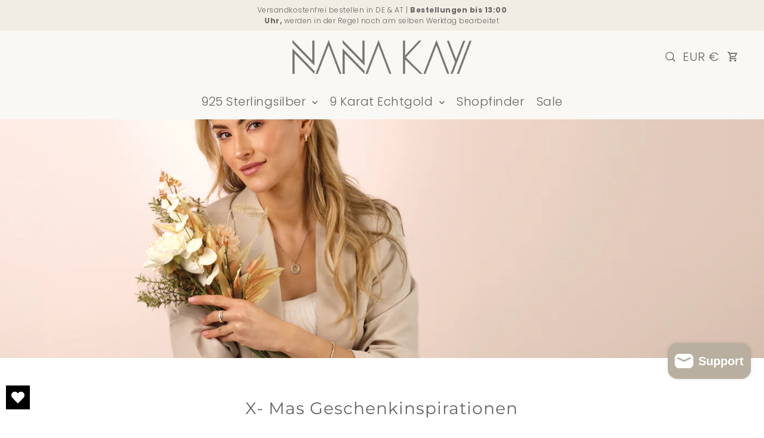

--- FILE ---
content_type: text/html; charset=utf-8
request_url: https://nana-kay.com/collections/x-mas-geschenkinspirationen
body_size: 58549
content:
<!doctype html>
<html class="no-js supports-no-cookies" lang="de">
  <head>
    <meta name="google-site-verification" content="Uk50oHPOx1BzGZtkUkwvSXDCZWFcbnp2dCiqlAOcEbI">
    <meta charset="utf-8">
    <meta http-equiv="X-UA-Compatible" content="IE=edge">
    <meta name="viewport" content="width=device-width,initial-scale=1">
    <meta name="theme-color" content="#f1ece4"><link rel="canonical" href="https://nana-kay.com/collections/x-mas-geschenkinspirationen"><link rel="preconnect" href="https://cdn.shopify.com" crossorigin><link rel="preconnect" href="https://fonts.shopifycdn.com" crossorigin><!-- Preload onDomain stylesheets and script libraries -->
    <link href="//nana-kay.com/cdn/shop/t/30/assets/theme.css?v=127672463384857414391759929306" rel="stylesheet" type="text/css" media="all" />
    <link href="//nana-kay.com/cdn/shop/t/30/assets/theme.js?v=3463752786954756791756878237" as="script" rel="preload">

    
      <link rel="shortcut icon" href="//nana-kay.com/cdn/shop/files/Favicon_NANA_KAY.png?crop=center&height=32&v=1712828010&width=32" type="image/png">
    

    <title>
      X- Mas Geschenkinspirationen
 &ndash; NANA KAY Jewelry</title>

    <meta name="description" content="Bis zum 20.12.22 bestellen und Paket noch vor dem Weihnachtsabend erhalten. Express bis 23.12.22.">

    

<meta property="og:site_name" content="NANA KAY Jewelry">
<meta property="og:url" content="https://nana-kay.com/collections/x-mas-geschenkinspirationen">
<meta property="og:title" content="X- Mas Geschenkinspirationen">
<meta property="og:type" content="website">
<meta property="og:description" content="Bis zum 20.12.22 bestellen und Paket noch vor dem Weihnachtsabend erhalten. Express bis 23.12.22."><meta property="og:image" content="http://nana-kay.com/cdn/shop/files/nana_kay_instagram_jewelry_03b09037-702f-43cb-822c-cbf41192b0d6.png?v=1612194997">
  <meta property="og:image:secure_url" content="https://nana-kay.com/cdn/shop/files/nana_kay_instagram_jewelry_03b09037-702f-43cb-822c-cbf41192b0d6.png?v=1612194997">
  <meta property="og:image:width" content="640">
  <meta property="og:image:height" content="480"><meta name="twitter:card" content="summary_large_image">
<meta name="twitter:title" content="X- Mas Geschenkinspirationen">
<meta name="twitter:description" content="Bis zum 20.12.22 bestellen und Paket noch vor dem Weihnachtsabend erhalten. Express bis 23.12.22.">
    

    <script src="//nana-kay.com/cdn/shop/t/30/assets/theme.js?v=3463752786954756791756878237" defer></script>

    <script>window.performance && window.performance.mark && window.performance.mark('shopify.content_for_header.start');</script><meta name="google-site-verification" content="3cKmiXwVxOtIV2p0iwEzbc1Zuflv6aXm_KjdlssnfNY">
<meta id="shopify-digital-wallet" name="shopify-digital-wallet" content="/36286365831/digital_wallets/dialog">
<meta name="shopify-checkout-api-token" content="a55888b8a29f0880df8383e4e2c81b3c">
<meta id="in-context-paypal-metadata" data-shop-id="36286365831" data-venmo-supported="false" data-environment="production" data-locale="de_DE" data-paypal-v4="true" data-currency="EUR">
<link rel="alternate" type="application/atom+xml" title="Feed" href="/collections/x-mas-geschenkinspirationen.atom" />
<link rel="next" href="/collections/x-mas-geschenkinspirationen?page=2">
<link rel="alternate" type="application/json+oembed" href="https://nana-kay.com/collections/x-mas-geschenkinspirationen.oembed">
<script async="async" src="/checkouts/internal/preloads.js?locale=de-DE"></script>
<link rel="preconnect" href="https://shop.app" crossorigin="anonymous">
<script async="async" src="https://shop.app/checkouts/internal/preloads.js?locale=de-DE&shop_id=36286365831" crossorigin="anonymous"></script>
<script id="apple-pay-shop-capabilities" type="application/json">{"shopId":36286365831,"countryCode":"DE","currencyCode":"EUR","merchantCapabilities":["supports3DS"],"merchantId":"gid:\/\/shopify\/Shop\/36286365831","merchantName":"NANA KAY Jewelry","requiredBillingContactFields":["postalAddress","email","phone"],"requiredShippingContactFields":["postalAddress","email","phone"],"shippingType":"shipping","supportedNetworks":["visa","maestro","masterCard","amex"],"total":{"type":"pending","label":"NANA KAY Jewelry","amount":"1.00"},"shopifyPaymentsEnabled":true,"supportsSubscriptions":true}</script>
<script id="shopify-features" type="application/json">{"accessToken":"a55888b8a29f0880df8383e4e2c81b3c","betas":["rich-media-storefront-analytics"],"domain":"nana-kay.com","predictiveSearch":true,"shopId":36286365831,"locale":"de"}</script>
<script>var Shopify = Shopify || {};
Shopify.shop = "nana-kay-jewelry.myshopify.com";
Shopify.locale = "de";
Shopify.currency = {"active":"EUR","rate":"1.0"};
Shopify.country = "DE";
Shopify.theme = {"name":"Kopie von NANA KAY - Barrierefrei","id":174188298508,"schema_name":"Forge","schema_version":"4.0.2","theme_store_id":1492,"role":"main"};
Shopify.theme.handle = "null";
Shopify.theme.style = {"id":null,"handle":null};
Shopify.cdnHost = "nana-kay.com/cdn";
Shopify.routes = Shopify.routes || {};
Shopify.routes.root = "/";</script>
<script type="module">!function(o){(o.Shopify=o.Shopify||{}).modules=!0}(window);</script>
<script>!function(o){function n(){var o=[];function n(){o.push(Array.prototype.slice.apply(arguments))}return n.q=o,n}var t=o.Shopify=o.Shopify||{};t.loadFeatures=n(),t.autoloadFeatures=n()}(window);</script>
<script>
  window.ShopifyPay = window.ShopifyPay || {};
  window.ShopifyPay.apiHost = "shop.app\/pay";
  window.ShopifyPay.redirectState = null;
</script>
<script id="shop-js-analytics" type="application/json">{"pageType":"collection"}</script>
<script defer="defer" async type="module" src="//nana-kay.com/cdn/shopifycloud/shop-js/modules/v2/client.init-shop-cart-sync_HUjMWWU5.de.esm.js"></script>
<script defer="defer" async type="module" src="//nana-kay.com/cdn/shopifycloud/shop-js/modules/v2/chunk.common_QpfDqRK1.esm.js"></script>
<script type="module">
  await import("//nana-kay.com/cdn/shopifycloud/shop-js/modules/v2/client.init-shop-cart-sync_HUjMWWU5.de.esm.js");
await import("//nana-kay.com/cdn/shopifycloud/shop-js/modules/v2/chunk.common_QpfDqRK1.esm.js");

  window.Shopify.SignInWithShop?.initShopCartSync?.({"fedCMEnabled":true,"windoidEnabled":true});

</script>
<script>
  window.Shopify = window.Shopify || {};
  if (!window.Shopify.featureAssets) window.Shopify.featureAssets = {};
  window.Shopify.featureAssets['shop-js'] = {"shop-cart-sync":["modules/v2/client.shop-cart-sync_ByUgVWtJ.de.esm.js","modules/v2/chunk.common_QpfDqRK1.esm.js"],"init-fed-cm":["modules/v2/client.init-fed-cm_CVqhkk-1.de.esm.js","modules/v2/chunk.common_QpfDqRK1.esm.js"],"shop-button":["modules/v2/client.shop-button_B0pFlqys.de.esm.js","modules/v2/chunk.common_QpfDqRK1.esm.js"],"shop-cash-offers":["modules/v2/client.shop-cash-offers_CaaeZ5wd.de.esm.js","modules/v2/chunk.common_QpfDqRK1.esm.js","modules/v2/chunk.modal_CS8dP9kO.esm.js"],"init-windoid":["modules/v2/client.init-windoid_B-gyVqfY.de.esm.js","modules/v2/chunk.common_QpfDqRK1.esm.js"],"shop-toast-manager":["modules/v2/client.shop-toast-manager_DgTeluS3.de.esm.js","modules/v2/chunk.common_QpfDqRK1.esm.js"],"init-shop-email-lookup-coordinator":["modules/v2/client.init-shop-email-lookup-coordinator_C5I212n4.de.esm.js","modules/v2/chunk.common_QpfDqRK1.esm.js"],"init-shop-cart-sync":["modules/v2/client.init-shop-cart-sync_HUjMWWU5.de.esm.js","modules/v2/chunk.common_QpfDqRK1.esm.js"],"avatar":["modules/v2/client.avatar_BTnouDA3.de.esm.js"],"pay-button":["modules/v2/client.pay-button_CJaF-UDc.de.esm.js","modules/v2/chunk.common_QpfDqRK1.esm.js"],"init-customer-accounts":["modules/v2/client.init-customer-accounts_BI_wUvuR.de.esm.js","modules/v2/client.shop-login-button_DTPR4l75.de.esm.js","modules/v2/chunk.common_QpfDqRK1.esm.js","modules/v2/chunk.modal_CS8dP9kO.esm.js"],"init-shop-for-new-customer-accounts":["modules/v2/client.init-shop-for-new-customer-accounts_C4qR5Wl-.de.esm.js","modules/v2/client.shop-login-button_DTPR4l75.de.esm.js","modules/v2/chunk.common_QpfDqRK1.esm.js","modules/v2/chunk.modal_CS8dP9kO.esm.js"],"shop-login-button":["modules/v2/client.shop-login-button_DTPR4l75.de.esm.js","modules/v2/chunk.common_QpfDqRK1.esm.js","modules/v2/chunk.modal_CS8dP9kO.esm.js"],"init-customer-accounts-sign-up":["modules/v2/client.init-customer-accounts-sign-up_SG5gYFpP.de.esm.js","modules/v2/client.shop-login-button_DTPR4l75.de.esm.js","modules/v2/chunk.common_QpfDqRK1.esm.js","modules/v2/chunk.modal_CS8dP9kO.esm.js"],"shop-follow-button":["modules/v2/client.shop-follow-button_CmMsyvrH.de.esm.js","modules/v2/chunk.common_QpfDqRK1.esm.js","modules/v2/chunk.modal_CS8dP9kO.esm.js"],"checkout-modal":["modules/v2/client.checkout-modal_tfCxQqrq.de.esm.js","modules/v2/chunk.common_QpfDqRK1.esm.js","modules/v2/chunk.modal_CS8dP9kO.esm.js"],"lead-capture":["modules/v2/client.lead-capture_Ccz5Zm6k.de.esm.js","modules/v2/chunk.common_QpfDqRK1.esm.js","modules/v2/chunk.modal_CS8dP9kO.esm.js"],"shop-login":["modules/v2/client.shop-login_BfivnucW.de.esm.js","modules/v2/chunk.common_QpfDqRK1.esm.js","modules/v2/chunk.modal_CS8dP9kO.esm.js"],"payment-terms":["modules/v2/client.payment-terms_D2Mn0eFV.de.esm.js","modules/v2/chunk.common_QpfDqRK1.esm.js","modules/v2/chunk.modal_CS8dP9kO.esm.js"]};
</script>
<script>(function() {
  var isLoaded = false;
  function asyncLoad() {
    if (isLoaded) return;
    isLoaded = true;
    var urls = ["https:\/\/chimpstatic.com\/mcjs-connected\/js\/users\/b07bf521a9f3ddf90b2bc928f\/807fec453048028e917826d92.js?shop=nana-kay-jewelry.myshopify.com","https:\/\/api.revy.io\/bundle.js?shop=nana-kay-jewelry.myshopify.com","https:\/\/wishlisthero-assets.revampco.com\/store-front\/bundle2.js?shop=nana-kay-jewelry.myshopify.com","https:\/\/nana-kay.com\/apps\/giraffly-trust\/trust-worker-5664189caa899ff55798d2e31bffceab4c9684f8.js?v=20210218022742\u0026shop=nana-kay-jewelry.myshopify.com","https:\/\/maps.develic.com\/packs\/front.js?shop=nana-kay-jewelry.myshopify.com","https:\/\/cdn.nfcube.com\/instafeed-e84395cba570c75e96e7eca31fee347c.js?shop=nana-kay-jewelry.myshopify.com"];
    for (var i = 0; i < urls.length; i++) {
      var s = document.createElement('script');
      s.type = 'text/javascript';
      s.async = true;
      s.src = urls[i];
      var x = document.getElementsByTagName('script')[0];
      x.parentNode.insertBefore(s, x);
    }
  };
  if(window.attachEvent) {
    window.attachEvent('onload', asyncLoad);
  } else {
    window.addEventListener('load', asyncLoad, false);
  }
})();</script>
<script id="__st">var __st={"a":36286365831,"offset":3600,"reqid":"e122248c-cb70-42d7-8a28-8983e00dd873-1768795376","pageurl":"nana-kay.com\/collections\/x-mas-geschenkinspirationen","u":"61d07c71656c","p":"collection","rtyp":"collection","rid":479625543948};</script>
<script>window.ShopifyPaypalV4VisibilityTracking = true;</script>
<script id="captcha-bootstrap">!function(){'use strict';const t='contact',e='account',n='new_comment',o=[[t,t],['blogs',n],['comments',n],[t,'customer']],c=[[e,'customer_login'],[e,'guest_login'],[e,'recover_customer_password'],[e,'create_customer']],r=t=>t.map((([t,e])=>`form[action*='/${t}']:not([data-nocaptcha='true']) input[name='form_type'][value='${e}']`)).join(','),a=t=>()=>t?[...document.querySelectorAll(t)].map((t=>t.form)):[];function s(){const t=[...o],e=r(t);return a(e)}const i='password',u='form_key',d=['recaptcha-v3-token','g-recaptcha-response','h-captcha-response',i],f=()=>{try{return window.sessionStorage}catch{return}},m='__shopify_v',_=t=>t.elements[u];function p(t,e,n=!1){try{const o=window.sessionStorage,c=JSON.parse(o.getItem(e)),{data:r}=function(t){const{data:e,action:n}=t;return t[m]||n?{data:e,action:n}:{data:t,action:n}}(c);for(const[e,n]of Object.entries(r))t.elements[e]&&(t.elements[e].value=n);n&&o.removeItem(e)}catch(o){console.error('form repopulation failed',{error:o})}}const l='form_type',E='cptcha';function T(t){t.dataset[E]=!0}const w=window,h=w.document,L='Shopify',v='ce_forms',y='captcha';let A=!1;((t,e)=>{const n=(g='f06e6c50-85a8-45c8-87d0-21a2b65856fe',I='https://cdn.shopify.com/shopifycloud/storefront-forms-hcaptcha/ce_storefront_forms_captcha_hcaptcha.v1.5.2.iife.js',D={infoText:'Durch hCaptcha geschützt',privacyText:'Datenschutz',termsText:'Allgemeine Geschäftsbedingungen'},(t,e,n)=>{const o=w[L][v],c=o.bindForm;if(c)return c(t,g,e,D).then(n);var r;o.q.push([[t,g,e,D],n]),r=I,A||(h.body.append(Object.assign(h.createElement('script'),{id:'captcha-provider',async:!0,src:r})),A=!0)});var g,I,D;w[L]=w[L]||{},w[L][v]=w[L][v]||{},w[L][v].q=[],w[L][y]=w[L][y]||{},w[L][y].protect=function(t,e){n(t,void 0,e),T(t)},Object.freeze(w[L][y]),function(t,e,n,w,h,L){const[v,y,A,g]=function(t,e,n){const i=e?o:[],u=t?c:[],d=[...i,...u],f=r(d),m=r(i),_=r(d.filter((([t,e])=>n.includes(e))));return[a(f),a(m),a(_),s()]}(w,h,L),I=t=>{const e=t.target;return e instanceof HTMLFormElement?e:e&&e.form},D=t=>v().includes(t);t.addEventListener('submit',(t=>{const e=I(t);if(!e)return;const n=D(e)&&!e.dataset.hcaptchaBound&&!e.dataset.recaptchaBound,o=_(e),c=g().includes(e)&&(!o||!o.value);(n||c)&&t.preventDefault(),c&&!n&&(function(t){try{if(!f())return;!function(t){const e=f();if(!e)return;const n=_(t);if(!n)return;const o=n.value;o&&e.removeItem(o)}(t);const e=Array.from(Array(32),(()=>Math.random().toString(36)[2])).join('');!function(t,e){_(t)||t.append(Object.assign(document.createElement('input'),{type:'hidden',name:u})),t.elements[u].value=e}(t,e),function(t,e){const n=f();if(!n)return;const o=[...t.querySelectorAll(`input[type='${i}']`)].map((({name:t})=>t)),c=[...d,...o],r={};for(const[a,s]of new FormData(t).entries())c.includes(a)||(r[a]=s);n.setItem(e,JSON.stringify({[m]:1,action:t.action,data:r}))}(t,e)}catch(e){console.error('failed to persist form',e)}}(e),e.submit())}));const S=(t,e)=>{t&&!t.dataset[E]&&(n(t,e.some((e=>e===t))),T(t))};for(const o of['focusin','change'])t.addEventListener(o,(t=>{const e=I(t);D(e)&&S(e,y())}));const B=e.get('form_key'),M=e.get(l),P=B&&M;t.addEventListener('DOMContentLoaded',(()=>{const t=y();if(P)for(const e of t)e.elements[l].value===M&&p(e,B);[...new Set([...A(),...v().filter((t=>'true'===t.dataset.shopifyCaptcha))])].forEach((e=>S(e,t)))}))}(h,new URLSearchParams(w.location.search),n,t,e,['guest_login'])})(!0,!0)}();</script>
<script integrity="sha256-4kQ18oKyAcykRKYeNunJcIwy7WH5gtpwJnB7kiuLZ1E=" data-source-attribution="shopify.loadfeatures" defer="defer" src="//nana-kay.com/cdn/shopifycloud/storefront/assets/storefront/load_feature-a0a9edcb.js" crossorigin="anonymous"></script>
<script crossorigin="anonymous" defer="defer" src="//nana-kay.com/cdn/shopifycloud/storefront/assets/shopify_pay/storefront-65b4c6d7.js?v=20250812"></script>
<script data-source-attribution="shopify.dynamic_checkout.dynamic.init">var Shopify=Shopify||{};Shopify.PaymentButton=Shopify.PaymentButton||{isStorefrontPortableWallets:!0,init:function(){window.Shopify.PaymentButton.init=function(){};var t=document.createElement("script");t.src="https://nana-kay.com/cdn/shopifycloud/portable-wallets/latest/portable-wallets.de.js",t.type="module",document.head.appendChild(t)}};
</script>
<script data-source-attribution="shopify.dynamic_checkout.buyer_consent">
  function portableWalletsHideBuyerConsent(e){var t=document.getElementById("shopify-buyer-consent"),n=document.getElementById("shopify-subscription-policy-button");t&&n&&(t.classList.add("hidden"),t.setAttribute("aria-hidden","true"),n.removeEventListener("click",e))}function portableWalletsShowBuyerConsent(e){var t=document.getElementById("shopify-buyer-consent"),n=document.getElementById("shopify-subscription-policy-button");t&&n&&(t.classList.remove("hidden"),t.removeAttribute("aria-hidden"),n.addEventListener("click",e))}window.Shopify?.PaymentButton&&(window.Shopify.PaymentButton.hideBuyerConsent=portableWalletsHideBuyerConsent,window.Shopify.PaymentButton.showBuyerConsent=portableWalletsShowBuyerConsent);
</script>
<script data-source-attribution="shopify.dynamic_checkout.cart.bootstrap">document.addEventListener("DOMContentLoaded",(function(){function t(){return document.querySelector("shopify-accelerated-checkout-cart, shopify-accelerated-checkout")}if(t())Shopify.PaymentButton.init();else{new MutationObserver((function(e,n){t()&&(Shopify.PaymentButton.init(),n.disconnect())})).observe(document.body,{childList:!0,subtree:!0})}}));
</script>
<script id='scb4127' type='text/javascript' async='' src='https://nana-kay.com/cdn/shopifycloud/privacy-banner/storefront-banner.js'></script><link id="shopify-accelerated-checkout-styles" rel="stylesheet" media="screen" href="https://nana-kay.com/cdn/shopifycloud/portable-wallets/latest/accelerated-checkout-backwards-compat.css" crossorigin="anonymous">
<style id="shopify-accelerated-checkout-cart">
        #shopify-buyer-consent {
  margin-top: 1em;
  display: inline-block;
  width: 100%;
}

#shopify-buyer-consent.hidden {
  display: none;
}

#shopify-subscription-policy-button {
  background: none;
  border: none;
  padding: 0;
  text-decoration: underline;
  font-size: inherit;
  cursor: pointer;
}

#shopify-subscription-policy-button::before {
  box-shadow: none;
}

      </style>

<script>window.performance && window.performance.mark && window.performance.mark('shopify.content_for_header.end');</script>

    

<style data-shopify>

@font-face {
  font-family: Poppins;
  font-weight: 300;
  font-style: normal;
  font-display: swap;
  src: url("//nana-kay.com/cdn/fonts/poppins/poppins_n3.05f58335c3209cce17da4f1f1ab324ebe2982441.woff2") format("woff2"),
       url("//nana-kay.com/cdn/fonts/poppins/poppins_n3.6971368e1f131d2c8ff8e3a44a36b577fdda3ff5.woff") format("woff");
}

@font-face {
  font-family: Poppins;
  font-weight: 700;
  font-style: normal;
  font-display: swap;
  src: url("//nana-kay.com/cdn/fonts/poppins/poppins_n7.56758dcf284489feb014a026f3727f2f20a54626.woff2") format("woff2"),
       url("//nana-kay.com/cdn/fonts/poppins/poppins_n7.f34f55d9b3d3205d2cd6f64955ff4b36f0cfd8da.woff") format("woff");
}

@font-face {
  font-family: Poppins;
  font-weight: 300;
  font-style: italic;
  font-display: swap;
  src: url("//nana-kay.com/cdn/fonts/poppins/poppins_i3.8536b4423050219f608e17f134fe9ea3b01ed890.woff2") format("woff2"),
       url("//nana-kay.com/cdn/fonts/poppins/poppins_i3.0f4433ada196bcabf726ed78f8e37e0995762f7f.woff") format("woff");
}

@font-face {
  font-family: Poppins;
  font-weight: 700;
  font-style: italic;
  font-display: swap;
  src: url("//nana-kay.com/cdn/fonts/poppins/poppins_i7.42fd71da11e9d101e1e6c7932199f925f9eea42d.woff2") format("woff2"),
       url("//nana-kay.com/cdn/fonts/poppins/poppins_i7.ec8499dbd7616004e21155106d13837fff4cf556.woff") format("woff");
}

@font-face {
  font-family: Montserrat;
  font-weight: 400;
  font-style: normal;
  font-display: swap;
  src: url("//nana-kay.com/cdn/fonts/montserrat/montserrat_n4.81949fa0ac9fd2021e16436151e8eaa539321637.woff2") format("woff2"),
       url("//nana-kay.com/cdn/fonts/montserrat/montserrat_n4.a6c632ca7b62da89c3594789ba828388aac693fe.woff") format("woff");
}

@font-face {
  font-family: Poppins;
  font-weight: 300;
  font-style: normal;
  font-display: swap;
  src: url("//nana-kay.com/cdn/fonts/poppins/poppins_n3.05f58335c3209cce17da4f1f1ab324ebe2982441.woff2") format("woff2"),
       url("//nana-kay.com/cdn/fonts/poppins/poppins_n3.6971368e1f131d2c8ff8e3a44a36b577fdda3ff5.woff") format("woff");
}

:root {
  --heading-family: Montserrat, sans-serif;
  --heading-weight: 400;
  --heading-style: normal;
  --heading-spacing: 1px;
  --heading-align: center;

  --main-family: Poppins, sans-serif;
  --main-weight: 300;
  --main-style: normal;
  --main-spacing: 0.5px;

  --nav-family: Poppins, sans-serif;
  --nav-weight: 300;
  --nav-style: normal;
  --nav-spacing: 0.5px;
  --nav-transform: unset;

  --font-size: 16px;
  --nav-size: 20px;
  --h1-size: 28px;
  --h2-size: 29px;
  --h3-size: 25px;
  --h4-size: calc(var(--font-size) + 2px);
  --h5-size: calc(var(--font-size) + 1px);

  --font-size-sm: calc(16px - 2px);
  --font-size-reset: 16px;

  --buttons-transform: unset;
  --buttons-border-weight: 1px;
  --buttons-corners: 0;
  --buttons-spacing: 0.5px;
  --form-border-weight: 1px;

  --slideout-desktop: 550px;
  --slideout-desktop-n: -550px;
  --slideout-mobile: 100%;
  --slideout-mobile-n: -100%;

  --keyboard-focus: rgba(0,0,0,0);
  --keyboard-border-style: dashed;
  --keyboard-border-weight: 1px;
  --keyboard-border-offset-weight: -1px;

  --scheme-1-bg: #faf8f4;
  --scheme-1-text: #676462;
  --scheme-1-hover: #cec0ac;

  --scheme-2-bg: #ffffff;
  --scheme-2-text: #676462;
  --scheme-2-hover: #cec0ac;

  --scheme-3-bg-light: #fefefd;
  --scheme-3-bg: #d9cdbc;
  --scheme-3-text: #ffffff;
  --scheme-3-hover: #676462;

  --background: #ffffff;
  --background-dark: #cccccc;
  --text-color-light: #a7a4a2;
  --text-color: #676462;
  --forms-bg: #f0eeeb;
  --dotted-color: #f1ece4;
  --sale-color: #BF3333;
  --sale-color-dark: #6e1e1e;
  --sale-color-light: #dc7c7c;
  --announcement-bg: #f1ece4;
  --announcement-text: #676462;
  --announcement-hover: #FFFFFF;
  --mobile-header-bg: #faf8f4;
  --mobile-header-text: #676462;
  --header-bg: #faf8f4;
  --header-text: #676462;
  --header-hover: #d9cdbc;
  --header-overlay-color: #676462;
  --button-bg: #faf8f4;
  --button-text: #676462;
  --button-hover: #cec0ac;
  --secondary-button-bg: #f1ece4;
  --secondary-button-text: #676462;
  --secondary-button-hover: #cec0ac;
  --swatch-accent: #79726c;
  --gold-swatch:#f1ca8b;
  --rose-gold-swatch:#e2a79f;
  --silver-swatch:#d5d7d8;
  --platinum-swatch:#757575;
  --copper-swatch:#bd6f2c;
  --directional-bg: #faf8f4;
  --directional-text: #676462;
  --directional-hover: #cec0ac;
  --footer-bg: #faf8f4;
  --footer-text: #676462;
  --footer-hover: #cec0ac;
  --error-msg-dark: #BF3333;
  --error-msg-light: #fcf5f5;
  --success-msg-dark: #43664a;
  --success-msg-light: #a8cbaf;
  --slideshow-btn-height: 34px;
  --slideshow-btn-width: 34px;
  --section-padding: 45px;
  --section-background: transparent;
  --section-overlay-color: 0, 0, 0;
  --section-overlay-opacity: 0;
  --placeholder-background: rgba(103, 100, 98, 0.7);
  --placeholder-fill: rgba(103, 100, 98, 0.3);

  --color-body-text: var(--text-color);
  --color-body: var(--background);
  --color-bg: var(--background);

  --star-active: rgb(103, 100, 98);
  --star-inactive: rgb(179, 177, 175);

  --age-text-color: #262b2c;
  --age-bg-color: #faf4e8;

  --slideout-background: var(--background);
  --slideout-width: var(--slideout-desktop);
  --slideout-transition-duration: 0.2s;
  --slideout-backdrop: rgb(30, 30, 30, 0.5);
  --modal-transition-duration: 0.2s;
  --modal-timing-function: ease-in-out;
  --modal-backdrop: rgba(30, 30, 30, 0.5);
}
.ajax-cart__free-shipping .cart-shipping-countdown {
  background-color: var(--scheme-1-bg);
  color: var(--scheme-1-text);
}
.ajax-cart__free-shipping p, .ajax-cart__free-shipping span, .ajax-cart__free-shipping small {
  color: var(--scheme-1-text);
}
.cart-shipping-countdown__meter {
  background-color: var(--scheme-1-text);
}
.cart-shipping-countdown__meter > span {
  background-color: var(--swatch-accent);
}
.product-form__upsell-item--outer {
  background-color: var(--scheme-2-bg);
}
.product-form__upsell-info--inner p,
.product-form__upsell-info--inner a,
.product-form__upsell-info--inner span,
.product-form_upsell-buttons .btn-border-link {
  color: var(--scheme-2-text);
}
.product-form_upsell-buttons .btn-border-link:before, .product-form_upsell-buttons .btn-border-link:after,
.product-form_upsell-buttons .btn-border-link span:before, .product-form_upsell-buttons .btn-border-link span:after {
  background-color: var(--scheme-2-text);
}
@media (max-width: 740px) {
  :root {
    --font-size: calc(16px - (16px * 0.15));
    --nav-size: calc(20px - (20px * 0.15));
    --h1-size: calc(28px - (28px * 0.15));
    --h2-size: calc(29px - (29px * 0.15));
    --h3-size: calc(25px - (25px * 0.15));
    --h4-size: calc(var(--font-size) + 2px);
    --h5-size: calc(var(--font-size) + 1px);
    --font-size-sm: calc(16px - (16px * 0.15) - 2px);
    --font-size-reset: calc(16px - (16px * 0.15));
  }
}/* ---- Custom Metal CSS Colors ----*/
  [data-swatch-color="yellow-gold"],
  [data-swatch-color="gold"],
  [data-swatch-color="10kt-gold"],
  [data-swatch-color="10kt-yellow-gold"],
  [data-swatch-color="14kt-gold"],
  [data-swatch-color="14kt-yellow-gold"],
  [data-swatch-color="18kt-gold"],
  [data-swatch-color="18kt-yellow-gold"],
  [data-swatch-color="22kt-gold"],
  [data-swatch-color="22kt-yellow-gold"],
  [data-swatch-color="24kt-gold"],
  [data-swatch-color="24kt-yellow-gold"] {
    background: var(--gold-swatch) !important;
  }

  [data-swatch-color="rose-gold"],
  [data-swatch-color="10kt-rose-gold"],
  [data-swatch-color="14kt-rose-gold"],
  [data-swatch-color="18kt-rose-gold"],
  [data-swatch-color="22kt-rose-gold"],
  [data-swatch-color="24kt-rose-gold"]     {
    background: var(--rose-gold-swatch) !important;
  }

  [data-swatch-color="10kt-white-gold"],
  [data-swatch-color="14kt-white-gold"],
  [data-swatch-color="18kt-white-gold"],
  [data-swatch-color="22kt-white-gold"],
  [data-swatch-color="24kt-white-gold"],
  [data-swatch-color="white-gold"],
  [data-swatch-color="silver"],
  [data-swatch-color="sterling-silver"],
  [data-swatch-color="925-silver"] {
    background: var(--silver-swatch) !important;
  }

  [data-swatch-color="platinum"] {
    background: var(--platinum-swatch) !important;
  }

  [data-swatch-color="copper"] {
    background: var(--copper-swatch) !important;
  }/* ---- Custom Metal KT labels ----*/
  .swatches__swatch--color [data-swatch-color="10kt-gold"]:after,
  .swatches__swatch--color [data-swatch-color="10kt-yellow-gold"]:after,
  .swatches__swatch--color [data-swatch-color="10kt-white-gold"]:after,
  .swatches__swatch--color [data-swatch-color="10kt-rose-gold"]:after {
    content: '10kt';
    color: var(--text-color);
    font-size: 11px;
    position: absolute;
    left: 50%;
    top: 50%;
    transform: translate(-50%, -50%);
    line-height: 0;
  }

  .swatches__swatch--color [data-swatch-color="14kt-gold"]:after,
  .swatches__swatch--color [data-swatch-color="14kt-yellow-gold"]:after,
  .swatches__swatch--color [data-swatch-color="14kt-white-gold"]:after,
  .swatches__swatch--color [data-swatch-color="14kt-rose-gold"]:after {
    content: '14kt';
    color: var(--text-color);
    font-size: 11px;
    position: absolute;
    left: 50%;
    top: 50%;
    transform: translate(-50%, -50%);
    line-height: 0;
  }

  .swatches__swatch--color [data-swatch-color="18kt-gold"]:after,
  .swatches__swatch--color [data-swatch-color="18kt-white-gold"]:after,
  .swatches__swatch--color [data-swatch-color="18kt-yellow-gold"]:after,
  .swatches__swatch--color [data-swatch-color="18kt-rose-gold"]:after {
    content: '18kt';
    color: var(--text-color);
    font-size: 11px;
    position: absolute;
    left: 50%;
    top: 50%;
    transform: translate(-50%, -50%);
    line-height: 0;
  }

  .swatches__swatch--color [data-swatch-color="22kt-gold"]:after,
  .swatches__swatch--color [data-swatch-color="22kt-white-gold"]:after,
  .swatches__swatch--color [data-swatch-color="22kt-yellow-gold"]:after,
  .swatches__swatch--color [data-swatch-color="22kt-rose-gold"]:after {
    content: '22kt';
    color: var(--text-color);
    font-size: 11px;
    position: absolute;
    left: 50%;
    top: 50%;
    transform: translate(-50%, -50%);
    line-height: 0;
  }

  .swatches__swatch--color [data-swatch-color="24kt-gold"]:after,
  .swatches__swatch--color [data-swatch-color="24kt-white-gold"]:after,
  .swatches__swatch--color [data-swatch-color="24kt-yellow-gold"]:after,
  .swatches__swatch--color [data-swatch-color="24kt-rose-gold"]:after {
    content: '24kt';
    color: var(--text-color);
    font-size: 11px;
    position: absolute;
    left: 50%;
    top: 50%;
    transform: translate(-50%, -50%);
    line-height: 0;
  }</style>


    <link href="//nana-kay.com/cdn/shop/t/30/assets/theme.css?v=127672463384857414391759929306" rel="stylesheet" type="text/css" media="all" />
<link rel="preload" as="font" href="//nana-kay.com/cdn/fonts/poppins/poppins_n3.05f58335c3209cce17da4f1f1ab324ebe2982441.woff2" type="font/woff2" crossorigin><link rel="preload" as="font" href="//nana-kay.com/cdn/fonts/montserrat/montserrat_n4.81949fa0ac9fd2021e16436151e8eaa539321637.woff2" type="font/woff2" crossorigin><link rel="preload" as="font" href="//nana-kay.com/cdn/fonts/poppins/poppins_n3.05f58335c3209cce17da4f1f1ab324ebe2982441.woff2" type="font/woff2" crossorigin><script>
      document.documentElement.className = document.documentElement.className.replace('no-js', 'js');
    </script>
  <script src="https://cdn.shopify.com/extensions/7bc9bb47-adfa-4267-963e-cadee5096caf/inbox-1252/assets/inbox-chat-loader.js" type="text/javascript" defer="defer"></script>
<link href="https://monorail-edge.shopifysvc.com" rel="dns-prefetch">
<script>(function(){if ("sendBeacon" in navigator && "performance" in window) {try {var session_token_from_headers = performance.getEntriesByType('navigation')[0].serverTiming.find(x => x.name == '_s').description;} catch {var session_token_from_headers = undefined;}var session_cookie_matches = document.cookie.match(/_shopify_s=([^;]*)/);var session_token_from_cookie = session_cookie_matches && session_cookie_matches.length === 2 ? session_cookie_matches[1] : "";var session_token = session_token_from_headers || session_token_from_cookie || "";function handle_abandonment_event(e) {var entries = performance.getEntries().filter(function(entry) {return /monorail-edge.shopifysvc.com/.test(entry.name);});if (!window.abandonment_tracked && entries.length === 0) {window.abandonment_tracked = true;var currentMs = Date.now();var navigation_start = performance.timing.navigationStart;var payload = {shop_id: 36286365831,url: window.location.href,navigation_start,duration: currentMs - navigation_start,session_token,page_type: "collection"};window.navigator.sendBeacon("https://monorail-edge.shopifysvc.com/v1/produce", JSON.stringify({schema_id: "online_store_buyer_site_abandonment/1.1",payload: payload,metadata: {event_created_at_ms: currentMs,event_sent_at_ms: currentMs}}));}}window.addEventListener('pagehide', handle_abandonment_event);}}());</script>
<script id="web-pixels-manager-setup">(function e(e,d,r,n,o){if(void 0===o&&(o={}),!Boolean(null===(a=null===(i=window.Shopify)||void 0===i?void 0:i.analytics)||void 0===a?void 0:a.replayQueue)){var i,a;window.Shopify=window.Shopify||{};var t=window.Shopify;t.analytics=t.analytics||{};var s=t.analytics;s.replayQueue=[],s.publish=function(e,d,r){return s.replayQueue.push([e,d,r]),!0};try{self.performance.mark("wpm:start")}catch(e){}var l=function(){var e={modern:/Edge?\/(1{2}[4-9]|1[2-9]\d|[2-9]\d{2}|\d{4,})\.\d+(\.\d+|)|Firefox\/(1{2}[4-9]|1[2-9]\d|[2-9]\d{2}|\d{4,})\.\d+(\.\d+|)|Chrom(ium|e)\/(9{2}|\d{3,})\.\d+(\.\d+|)|(Maci|X1{2}).+ Version\/(15\.\d+|(1[6-9]|[2-9]\d|\d{3,})\.\d+)([,.]\d+|)( \(\w+\)|)( Mobile\/\w+|) Safari\/|Chrome.+OPR\/(9{2}|\d{3,})\.\d+\.\d+|(CPU[ +]OS|iPhone[ +]OS|CPU[ +]iPhone|CPU IPhone OS|CPU iPad OS)[ +]+(15[._]\d+|(1[6-9]|[2-9]\d|\d{3,})[._]\d+)([._]\d+|)|Android:?[ /-](13[3-9]|1[4-9]\d|[2-9]\d{2}|\d{4,})(\.\d+|)(\.\d+|)|Android.+Firefox\/(13[5-9]|1[4-9]\d|[2-9]\d{2}|\d{4,})\.\d+(\.\d+|)|Android.+Chrom(ium|e)\/(13[3-9]|1[4-9]\d|[2-9]\d{2}|\d{4,})\.\d+(\.\d+|)|SamsungBrowser\/([2-9]\d|\d{3,})\.\d+/,legacy:/Edge?\/(1[6-9]|[2-9]\d|\d{3,})\.\d+(\.\d+|)|Firefox\/(5[4-9]|[6-9]\d|\d{3,})\.\d+(\.\d+|)|Chrom(ium|e)\/(5[1-9]|[6-9]\d|\d{3,})\.\d+(\.\d+|)([\d.]+$|.*Safari\/(?![\d.]+ Edge\/[\d.]+$))|(Maci|X1{2}).+ Version\/(10\.\d+|(1[1-9]|[2-9]\d|\d{3,})\.\d+)([,.]\d+|)( \(\w+\)|)( Mobile\/\w+|) Safari\/|Chrome.+OPR\/(3[89]|[4-9]\d|\d{3,})\.\d+\.\d+|(CPU[ +]OS|iPhone[ +]OS|CPU[ +]iPhone|CPU IPhone OS|CPU iPad OS)[ +]+(10[._]\d+|(1[1-9]|[2-9]\d|\d{3,})[._]\d+)([._]\d+|)|Android:?[ /-](13[3-9]|1[4-9]\d|[2-9]\d{2}|\d{4,})(\.\d+|)(\.\d+|)|Mobile Safari.+OPR\/([89]\d|\d{3,})\.\d+\.\d+|Android.+Firefox\/(13[5-9]|1[4-9]\d|[2-9]\d{2}|\d{4,})\.\d+(\.\d+|)|Android.+Chrom(ium|e)\/(13[3-9]|1[4-9]\d|[2-9]\d{2}|\d{4,})\.\d+(\.\d+|)|Android.+(UC? ?Browser|UCWEB|U3)[ /]?(15\.([5-9]|\d{2,})|(1[6-9]|[2-9]\d|\d{3,})\.\d+)\.\d+|SamsungBrowser\/(5\.\d+|([6-9]|\d{2,})\.\d+)|Android.+MQ{2}Browser\/(14(\.(9|\d{2,})|)|(1[5-9]|[2-9]\d|\d{3,})(\.\d+|))(\.\d+|)|K[Aa][Ii]OS\/(3\.\d+|([4-9]|\d{2,})\.\d+)(\.\d+|)/},d=e.modern,r=e.legacy,n=navigator.userAgent;return n.match(d)?"modern":n.match(r)?"legacy":"unknown"}(),u="modern"===l?"modern":"legacy",c=(null!=n?n:{modern:"",legacy:""})[u],f=function(e){return[e.baseUrl,"/wpm","/b",e.hashVersion,"modern"===e.buildTarget?"m":"l",".js"].join("")}({baseUrl:d,hashVersion:r,buildTarget:u}),m=function(e){var d=e.version,r=e.bundleTarget,n=e.surface,o=e.pageUrl,i=e.monorailEndpoint;return{emit:function(e){var a=e.status,t=e.errorMsg,s=(new Date).getTime(),l=JSON.stringify({metadata:{event_sent_at_ms:s},events:[{schema_id:"web_pixels_manager_load/3.1",payload:{version:d,bundle_target:r,page_url:o,status:a,surface:n,error_msg:t},metadata:{event_created_at_ms:s}}]});if(!i)return console&&console.warn&&console.warn("[Web Pixels Manager] No Monorail endpoint provided, skipping logging."),!1;try{return self.navigator.sendBeacon.bind(self.navigator)(i,l)}catch(e){}var u=new XMLHttpRequest;try{return u.open("POST",i,!0),u.setRequestHeader("Content-Type","text/plain"),u.send(l),!0}catch(e){return console&&console.warn&&console.warn("[Web Pixels Manager] Got an unhandled error while logging to Monorail."),!1}}}}({version:r,bundleTarget:l,surface:e.surface,pageUrl:self.location.href,monorailEndpoint:e.monorailEndpoint});try{o.browserTarget=l,function(e){var d=e.src,r=e.async,n=void 0===r||r,o=e.onload,i=e.onerror,a=e.sri,t=e.scriptDataAttributes,s=void 0===t?{}:t,l=document.createElement("script"),u=document.querySelector("head"),c=document.querySelector("body");if(l.async=n,l.src=d,a&&(l.integrity=a,l.crossOrigin="anonymous"),s)for(var f in s)if(Object.prototype.hasOwnProperty.call(s,f))try{l.dataset[f]=s[f]}catch(e){}if(o&&l.addEventListener("load",o),i&&l.addEventListener("error",i),u)u.appendChild(l);else{if(!c)throw new Error("Did not find a head or body element to append the script");c.appendChild(l)}}({src:f,async:!0,onload:function(){if(!function(){var e,d;return Boolean(null===(d=null===(e=window.Shopify)||void 0===e?void 0:e.analytics)||void 0===d?void 0:d.initialized)}()){var d=window.webPixelsManager.init(e)||void 0;if(d){var r=window.Shopify.analytics;r.replayQueue.forEach((function(e){var r=e[0],n=e[1],o=e[2];d.publishCustomEvent(r,n,o)})),r.replayQueue=[],r.publish=d.publishCustomEvent,r.visitor=d.visitor,r.initialized=!0}}},onerror:function(){return m.emit({status:"failed",errorMsg:"".concat(f," has failed to load")})},sri:function(e){var d=/^sha384-[A-Za-z0-9+/=]+$/;return"string"==typeof e&&d.test(e)}(c)?c:"",scriptDataAttributes:o}),m.emit({status:"loading"})}catch(e){m.emit({status:"failed",errorMsg:(null==e?void 0:e.message)||"Unknown error"})}}})({shopId: 36286365831,storefrontBaseUrl: "https://nana-kay.com",extensionsBaseUrl: "https://extensions.shopifycdn.com/cdn/shopifycloud/web-pixels-manager",monorailEndpoint: "https://monorail-edge.shopifysvc.com/unstable/produce_batch",surface: "storefront-renderer",enabledBetaFlags: ["2dca8a86"],webPixelsConfigList: [{"id":"982384908","configuration":"{\"config\":\"{\\\"google_tag_ids\\\":[\\\"G-HTX2J3BSWN\\\",\\\"GT-TQVW4WB\\\"],\\\"target_country\\\":\\\"DE\\\",\\\"gtag_events\\\":[{\\\"type\\\":\\\"search\\\",\\\"action_label\\\":\\\"G-HTX2J3BSWN\\\"},{\\\"type\\\":\\\"begin_checkout\\\",\\\"action_label\\\":\\\"G-HTX2J3BSWN\\\"},{\\\"type\\\":\\\"view_item\\\",\\\"action_label\\\":[\\\"G-HTX2J3BSWN\\\",\\\"MC-KELN914W45\\\"]},{\\\"type\\\":\\\"purchase\\\",\\\"action_label\\\":[\\\"G-HTX2J3BSWN\\\",\\\"MC-KELN914W45\\\"]},{\\\"type\\\":\\\"page_view\\\",\\\"action_label\\\":[\\\"G-HTX2J3BSWN\\\",\\\"MC-KELN914W45\\\"]},{\\\"type\\\":\\\"add_payment_info\\\",\\\"action_label\\\":\\\"G-HTX2J3BSWN\\\"},{\\\"type\\\":\\\"add_to_cart\\\",\\\"action_label\\\":\\\"G-HTX2J3BSWN\\\"}],\\\"enable_monitoring_mode\\\":false}\"}","eventPayloadVersion":"v1","runtimeContext":"OPEN","scriptVersion":"b2a88bafab3e21179ed38636efcd8a93","type":"APP","apiClientId":1780363,"privacyPurposes":[],"dataSharingAdjustments":{"protectedCustomerApprovalScopes":["read_customer_address","read_customer_email","read_customer_name","read_customer_personal_data","read_customer_phone"]}},{"id":"349995276","configuration":"{\"pixel_id\":\"2728201620751533\",\"pixel_type\":\"facebook_pixel\",\"metaapp_system_user_token\":\"-\"}","eventPayloadVersion":"v1","runtimeContext":"OPEN","scriptVersion":"ca16bc87fe92b6042fbaa3acc2fbdaa6","type":"APP","apiClientId":2329312,"privacyPurposes":["ANALYTICS","MARKETING","SALE_OF_DATA"],"dataSharingAdjustments":{"protectedCustomerApprovalScopes":["read_customer_address","read_customer_email","read_customer_name","read_customer_personal_data","read_customer_phone"]}},{"id":"191987980","configuration":"{\"tagID\":\"2612999982198\"}","eventPayloadVersion":"v1","runtimeContext":"STRICT","scriptVersion":"18031546ee651571ed29edbe71a3550b","type":"APP","apiClientId":3009811,"privacyPurposes":["ANALYTICS","MARKETING","SALE_OF_DATA"],"dataSharingAdjustments":{"protectedCustomerApprovalScopes":["read_customer_address","read_customer_email","read_customer_name","read_customer_personal_data","read_customer_phone"]}},{"id":"shopify-app-pixel","configuration":"{}","eventPayloadVersion":"v1","runtimeContext":"STRICT","scriptVersion":"0450","apiClientId":"shopify-pixel","type":"APP","privacyPurposes":["ANALYTICS","MARKETING"]},{"id":"shopify-custom-pixel","eventPayloadVersion":"v1","runtimeContext":"LAX","scriptVersion":"0450","apiClientId":"shopify-pixel","type":"CUSTOM","privacyPurposes":["ANALYTICS","MARKETING"]}],isMerchantRequest: false,initData: {"shop":{"name":"NANA KAY Jewelry","paymentSettings":{"currencyCode":"EUR"},"myshopifyDomain":"nana-kay-jewelry.myshopify.com","countryCode":"DE","storefrontUrl":"https:\/\/nana-kay.com"},"customer":null,"cart":null,"checkout":null,"productVariants":[],"purchasingCompany":null},},"https://nana-kay.com/cdn","fcfee988w5aeb613cpc8e4bc33m6693e112",{"modern":"","legacy":""},{"shopId":"36286365831","storefrontBaseUrl":"https:\/\/nana-kay.com","extensionBaseUrl":"https:\/\/extensions.shopifycdn.com\/cdn\/shopifycloud\/web-pixels-manager","surface":"storefront-renderer","enabledBetaFlags":"[\"2dca8a86\"]","isMerchantRequest":"false","hashVersion":"fcfee988w5aeb613cpc8e4bc33m6693e112","publish":"custom","events":"[[\"page_viewed\",{}],[\"collection_viewed\",{\"collection\":{\"id\":\"479625543948\",\"title\":\"X- Mas Geschenkinspirationen\",\"productVariants\":[{\"price\":{\"amount\":79.9,\"currencyCode\":\"EUR\"},\"product\":{\"title\":\"Glamour Girl Creole Zirkonia Small\",\"vendor\":\"NANA KAY\",\"id\":\"6554019168391\",\"untranslatedTitle\":\"Glamour Girl Creole Zirkonia Small\",\"url\":\"\/products\/glamour-girl-creole-s-zirkonia-silber\",\"type\":\"Ohrring\"},\"id\":\"45460431798540\",\"image\":{\"src\":\"\/\/nana-kay.com\/cdn\/shop\/products\/ST1912.jpg?v=1616752426\"},\"sku\":\"ST1912\",\"title\":\"silber\",\"untranslatedTitle\":\"silber\"},{\"price\":{\"amount\":119.9,\"currencyCode\":\"EUR\"},\"product\":{\"title\":\"Drop Style Halskette Eloise\",\"vendor\":\"NANA KAY Jewelry\",\"id\":\"5156929077383\",\"untranslatedTitle\":\"Drop Style Halskette Eloise\",\"url\":\"\/products\/nana-kay-drop-style-collier-st1767\",\"type\":\"Collier\"},\"id\":\"45454464516364\",\"image\":{\"src\":\"\/\/nana-kay.com\/cdn\/shop\/products\/NANAKAYDropStyleHalsketteRoseST1767.jpg?v=1604924758\"},\"sku\":\"ST1767\",\"title\":\"rosé\",\"untranslatedTitle\":\"rosé\"},{\"price\":{\"amount\":129.9,\"currencyCode\":\"EUR\"},\"product\":{\"title\":\"Drop Style Ohrringe Eloise\",\"vendor\":\"NANA KAY Jewelry\",\"id\":\"5156929110151\",\"untranslatedTitle\":\"Drop Style Ohrringe Eloise\",\"url\":\"\/products\/nana-kay-drop-style-ohrring-st1768\",\"type\":\"Ohrring\"},\"id\":\"45460885209356\",\"image\":{\"src\":\"\/\/nana-kay.com\/cdn\/shop\/products\/NANA_KAY_Jewelry_Armband_Halskette_Ohrringe_Ringe_Schmuck_Juwelier_ST1768.png?v=1603980329\"},\"sku\":\"ST1768\",\"title\":\"roségold\",\"untranslatedTitle\":\"roségold\"},{\"price\":{\"amount\":189.0,\"currencyCode\":\"EUR\"},\"product\":{\"title\":\"Echtgold Ohrringe Stellaire\",\"vendor\":\"NANA KAY Jewelry\",\"id\":\"6629943541895\",\"untranslatedTitle\":\"Echtgold Ohrringe Stellaire\",\"url\":\"\/products\/echtgold-ohrring-2\",\"type\":\"Ohrringe\"},\"id\":\"39588850794631\",\"image\":{\"src\":\"\/\/nana-kay.com\/cdn\/shop\/products\/FG178.jpg?v=1748435420\"},\"sku\":\"FG178\",\"title\":\"Default Title\",\"untranslatedTitle\":\"Default Title\"},{\"price\":{\"amount\":179.0,\"currencyCode\":\"EUR\"},\"product\":{\"title\":\"Echtgold Ring Valse\",\"vendor\":\"NANA KAY Jewelry\",\"id\":\"8033222689036\",\"untranslatedTitle\":\"Echtgold Ring Valse\",\"url\":\"\/products\/echtgold-ring-226\",\"type\":\"Ring\"},\"id\":\"43659621007628\",\"image\":{\"src\":\"\/\/nana-kay.com\/cdn\/shop\/products\/FG226.jpg?v=1748435478\"},\"sku\":\"FG226-50\",\"title\":\"50\",\"untranslatedTitle\":\"50\"},{\"price\":{\"amount\":199.0,\"currencyCode\":\"EUR\"},\"product\":{\"title\":\"Echtgold Armband Èprise\",\"vendor\":\"NANA KAY Jewelry\",\"id\":\"8033244381452\",\"untranslatedTitle\":\"Echtgold Armband Èprise\",\"url\":\"\/products\/echtgold-armband-237\",\"type\":\"Armband\"},\"id\":\"43659651449100\",\"image\":{\"src\":\"\/\/nana-kay.com\/cdn\/shop\/products\/FG237.jpg?v=1748435493\"},\"sku\":\"FG237\",\"title\":\"Default Title\",\"untranslatedTitle\":\"Default Title\"},{\"price\":{\"amount\":44.9,\"currencyCode\":\"EUR\"},\"product\":{\"title\":\"Very Petite Ring Stardust\",\"vendor\":\"NANA KAY Jewelry\",\"id\":\"5162229399687\",\"untranslatedTitle\":\"Very Petite Ring Stardust\",\"url\":\"\/products\/nana-kay-very-petit-ring-st1813\",\"type\":\"Ring\"},\"id\":\"34559261180039\",\"image\":{\"src\":\"\/\/nana-kay.com\/cdn\/shop\/products\/ST1813.jpg?v=1609919102\"},\"sku\":\"ST1813-50\",\"title\":\"50\",\"untranslatedTitle\":\"50\"},{\"price\":{\"amount\":349.0,\"currencyCode\":\"EUR\"},\"product\":{\"title\":\"Echtgold Collier Enrouler\",\"vendor\":\"NANA KAY Jewelry\",\"id\":\"8033335836940\",\"untranslatedTitle\":\"Echtgold Collier Enrouler\",\"url\":\"\/products\/echtgold-collier-253\",\"type\":\"Collier\"},\"id\":\"43659768824076\",\"image\":{\"src\":\"\/\/nana-kay.com\/cdn\/shop\/products\/FG253.jpg?v=1748435516\"},\"sku\":\"FG253\",\"title\":\"Default Title\",\"untranslatedTitle\":\"Default Title\"},{\"price\":{\"amount\":299.0,\"currencyCode\":\"EUR\"},\"product\":{\"title\":\"Echtgold Collier Valse\",\"vendor\":\"NANA KAY Jewelry\",\"id\":\"8033220624652\",\"untranslatedTitle\":\"Echtgold Collier Valse\",\"url\":\"\/products\/echtgold-collier-225\",\"type\":\"Collier\"},\"id\":\"43659618320652\",\"image\":{\"src\":\"\/\/nana-kay.com\/cdn\/shop\/products\/FG225.jpg?v=1748435477\"},\"sku\":\"FG225\",\"title\":\"Default Title\",\"untranslatedTitle\":\"Default Title\"},{\"price\":{\"amount\":34.95,\"currencyCode\":\"EUR\"},\"product\":{\"title\":\"Delicate Touch Collier Fine Gems\",\"vendor\":\"NANA KAY Jewelry\",\"id\":\"6553068961927\",\"untranslatedTitle\":\"Delicate Touch Collier Fine Gems\",\"url\":\"\/products\/delicate-touch-collier-fine-gems\",\"type\":\"Collier\"},\"id\":\"39303211450503\",\"image\":{\"src\":\"\/\/nana-kay.com\/cdn\/shop\/products\/ST1890.jpg?v=1650360237\"},\"sku\":\"ST1890\",\"title\":\"Default Title\",\"untranslatedTitle\":\"Default Title\"},{\"price\":{\"amount\":299.0,\"currencyCode\":\"EUR\"},\"product\":{\"title\":\"Echtgold Ohrring Virage\",\"vendor\":\"NANA KAY Jewelry\",\"id\":\"8033215447308\",\"untranslatedTitle\":\"Echtgold Ohrring Virage\",\"url\":\"\/products\/echtgold-ohrring-218\",\"type\":\"Ohrringe\"},\"id\":\"43659612258572\",\"image\":{\"src\":\"\/\/nana-kay.com\/cdn\/shop\/products\/FG218.jpg?v=1748435467\"},\"sku\":\"FG218\",\"title\":\"Default Title\",\"untranslatedTitle\":\"Default Title\"},{\"price\":{\"amount\":79.9,\"currencyCode\":\"EUR\"},\"product\":{\"title\":\"Modern Classics Ohrringe Noble\",\"vendor\":\"NANA KAY\",\"id\":\"5029213503623\",\"untranslatedTitle\":\"Modern Classics Ohrringe Noble\",\"url\":\"\/products\/nana-kay-modern-classics-ohrring\",\"type\":\"Ohring\"},\"id\":\"34128530440327\",\"image\":{\"src\":\"\/\/nana-kay.com\/cdn\/shop\/products\/NANA_KAY_Jewelry_Armband_Halskette_Ohrringe_Ringe_Schmuck_Juwelier_ST1165.png?v=1602219935\"},\"sku\":\"ST1165\",\"title\":\"Default Title\",\"untranslatedTitle\":\"Default Title\"},{\"price\":{\"amount\":29.9,\"currencyCode\":\"EUR\"},\"product\":{\"title\":\"Sweet Glam Ohrstecker Lovely Silber\",\"vendor\":\"NANA KAY Jewelry\",\"id\":\"6629093802119\",\"untranslatedTitle\":\"Sweet Glam Ohrstecker Lovely Silber\",\"url\":\"\/products\/sweet-glam-ohrstecker\",\"type\":\"Ohrringe\"},\"id\":\"39583743803527\",\"image\":{\"src\":\"\/\/nana-kay.com\/cdn\/shop\/products\/ST1861.jpg?v=1633340082\"},\"sku\":\"ST1861\",\"title\":\"Default Title\",\"untranslatedTitle\":\"Default Title\"},{\"price\":{\"amount\":269.0,\"currencyCode\":\"EUR\"},\"product\":{\"title\":\"Echtgold Collier rendez-vous\",\"vendor\":\"NANA KAY Jewelry\",\"id\":\"6687419170951\",\"untranslatedTitle\":\"Echtgold Collier rendez-vous\",\"url\":\"\/products\/echtgold-collier-rendez-vous\",\"type\":\"Collier\"},\"id\":\"39833769705607\",\"image\":{\"src\":\"\/\/nana-kay.com\/cdn\/shop\/products\/FG193.jpg?v=1748435440\"},\"sku\":\"FG193\",\"title\":\"Default Title\",\"untranslatedTitle\":\"Default Title\"},{\"price\":{\"amount\":99.9,\"currencyCode\":\"EUR\"},\"product\":{\"title\":\"Natural Flow Collier Dynamic\",\"vendor\":\"NANA KAY\",\"id\":\"8050579865868\",\"untranslatedTitle\":\"Natural Flow Collier Dynamic\",\"url\":\"\/products\/kopie-von-natural-flow-collier-2081\",\"type\":\"Halsketten\"},\"id\":\"43680768753932\",\"image\":{\"src\":\"\/\/nana-kay.com\/cdn\/shop\/products\/St2088_b98ea35d-44ad-4a3d-ba0f-6024ea674d03.jpg?v=1662360956\"},\"sku\":\"ST2088\",\"title\":\"Default Title\",\"untranslatedTitle\":\"Default Title\"},{\"price\":{\"amount\":99.9,\"currencyCode\":\"EUR\"},\"product\":{\"title\":\"Natural Flow Ohrringe  Dynamic\",\"vendor\":\"NANA KAY\",\"id\":\"8050578424076\",\"untranslatedTitle\":\"Natural Flow Ohrringe  Dynamic\",\"url\":\"\/products\/natural-flow-ohrringe-2089\",\"type\":\"Ohrstecker\"},\"id\":\"45455403483404\",\"image\":{\"src\":\"\/\/nana-kay.com\/cdn\/shop\/products\/ST2086.jpg?v=1662360744\"},\"sku\":\"ST2086\",\"title\":\"Default Title\",\"untranslatedTitle\":\"Default Title\"},{\"price\":{\"amount\":99.9,\"currencyCode\":\"EUR\"},\"product\":{\"title\":\"Modern Classics Ring Imperial\",\"vendor\":\"NANA KAY\",\"id\":\"8040052130060\",\"untranslatedTitle\":\"Modern Classics Ring Imperial\",\"url\":\"\/products\/modern-classics-ring-2073\",\"type\":\"Ring\"},\"id\":\"43667954565388\",\"image\":{\"src\":\"\/\/nana-kay.com\/cdn\/shop\/products\/ST2073.jpg?v=1661850114\"},\"sku\":\"ST2073-50\",\"title\":\"50\",\"untranslatedTitle\":\"50\"},{\"price\":{\"amount\":84.9,\"currencyCode\":\"EUR\"},\"product\":{\"title\":\"Glamour Girl Creole Curvey Gold\",\"vendor\":\"NANA KAY\",\"id\":\"6687410389127\",\"untranslatedTitle\":\"Glamour Girl Creole Curvey Gold\",\"url\":\"\/products\/glamour-girl-creole-curvey-gold\",\"type\":\"Ohrringe\"},\"id\":\"45455784804620\",\"image\":{\"src\":\"\/\/nana-kay.com\/cdn\/shop\/products\/ST2045jpg.jpg?v=1647850553\"},\"sku\":\"ST2045\",\"title\":\"gold\",\"untranslatedTitle\":\"gold\"}]}}]]"});</script><script>
  window.ShopifyAnalytics = window.ShopifyAnalytics || {};
  window.ShopifyAnalytics.meta = window.ShopifyAnalytics.meta || {};
  window.ShopifyAnalytics.meta.currency = 'EUR';
  var meta = {"products":[{"id":6554019168391,"gid":"gid:\/\/shopify\/Product\/6554019168391","vendor":"NANA KAY","type":"Ohrring","handle":"glamour-girl-creole-s-zirkonia-silber","variants":[{"id":45460431798540,"price":7990,"name":"Glamour Girl Creole Zirkonia Small - silber","public_title":"silber","sku":"ST1912"},{"id":45460431831308,"price":8490,"name":"Glamour Girl Creole Zirkonia Small - gold","public_title":"gold","sku":"ST1913"},{"id":45460431864076,"price":8490,"name":"Glamour Girl Creole Zirkonia Small - roségold","public_title":"roségold","sku":"ST1914"}],"remote":false},{"id":5156929077383,"gid":"gid:\/\/shopify\/Product\/5156929077383","vendor":"NANA KAY Jewelry","type":"Collier","handle":"nana-kay-drop-style-collier-st1767","variants":[{"id":45454464516364,"price":11990,"name":"Drop Style Halskette Eloise - rosé","public_title":"rosé","sku":"ST1767"}],"remote":false},{"id":5156929110151,"gid":"gid:\/\/shopify\/Product\/5156929110151","vendor":"NANA KAY Jewelry","type":"Ohrring","handle":"nana-kay-drop-style-ohrring-st1768","variants":[{"id":45460885209356,"price":12990,"name":"Drop Style Ohrringe Eloise - roségold","public_title":"roségold","sku":"ST1768"}],"remote":false},{"id":6629943541895,"gid":"gid:\/\/shopify\/Product\/6629943541895","vendor":"NANA KAY Jewelry","type":"Ohrringe","handle":"echtgold-ohrring-2","variants":[{"id":39588850794631,"price":18900,"name":"Echtgold Ohrringe Stellaire","public_title":null,"sku":"FG178"}],"remote":false},{"id":8033222689036,"gid":"gid:\/\/shopify\/Product\/8033222689036","vendor":"NANA KAY Jewelry","type":"Ring","handle":"echtgold-ring-226","variants":[{"id":43659621007628,"price":17900,"name":"Echtgold Ring Valse - 50","public_title":"50","sku":"FG226-50"},{"id":43659621040396,"price":17900,"name":"Echtgold Ring Valse - 52","public_title":"52","sku":"FG226-52"},{"id":43659621073164,"price":17900,"name":"Echtgold Ring Valse - 54","public_title":"54","sku":"FG226-54"},{"id":43659621105932,"price":17900,"name":"Echtgold Ring Valse - 56","public_title":"56","sku":"FG226-56"},{"id":43659621138700,"price":17900,"name":"Echtgold Ring Valse - 58","public_title":"58","sku":"FG226-58"},{"id":43659621171468,"price":17900,"name":"Echtgold Ring Valse - 60","public_title":"60","sku":"FG226-60"}],"remote":false},{"id":8033244381452,"gid":"gid:\/\/shopify\/Product\/8033244381452","vendor":"NANA KAY Jewelry","type":"Armband","handle":"echtgold-armband-237","variants":[{"id":43659651449100,"price":19900,"name":"Echtgold Armband Èprise","public_title":null,"sku":"FG237"}],"remote":false},{"id":5162229399687,"gid":"gid:\/\/shopify\/Product\/5162229399687","vendor":"NANA KAY Jewelry","type":"Ring","handle":"nana-kay-very-petit-ring-st1813","variants":[{"id":34559261180039,"price":4490,"name":"Very Petite Ring Stardust - 50","public_title":"50","sku":"ST1813-50"},{"id":34559261212807,"price":4490,"name":"Very Petite Ring Stardust - 52","public_title":"52","sku":"ST1813-52"},{"id":34559261245575,"price":4490,"name":"Very Petite Ring Stardust - 54","public_title":"54","sku":"ST1813-54"},{"id":34559261278343,"price":4490,"name":"Very Petite Ring Stardust - 56","public_title":"56","sku":"ST1813-56"},{"id":34559261311111,"price":4490,"name":"Very Petite Ring Stardust - 58","public_title":"58","sku":"ST1813-58"},{"id":34559261343879,"price":4490,"name":"Very Petite Ring Stardust - 60","public_title":"60","sku":"ST1813-60"}],"remote":false},{"id":8033335836940,"gid":"gid:\/\/shopify\/Product\/8033335836940","vendor":"NANA KAY Jewelry","type":"Collier","handle":"echtgold-collier-253","variants":[{"id":43659768824076,"price":34900,"name":"Echtgold Collier Enrouler","public_title":null,"sku":"FG253"}],"remote":false},{"id":8033220624652,"gid":"gid:\/\/shopify\/Product\/8033220624652","vendor":"NANA KAY Jewelry","type":"Collier","handle":"echtgold-collier-225","variants":[{"id":43659618320652,"price":29900,"name":"Echtgold Collier Valse","public_title":null,"sku":"FG225"}],"remote":false},{"id":6553068961927,"gid":"gid:\/\/shopify\/Product\/6553068961927","vendor":"NANA KAY Jewelry","type":"Collier","handle":"delicate-touch-collier-fine-gems","variants":[{"id":39303211450503,"price":3495,"name":"Delicate Touch Collier Fine Gems","public_title":null,"sku":"ST1890"}],"remote":false},{"id":8033215447308,"gid":"gid:\/\/shopify\/Product\/8033215447308","vendor":"NANA KAY Jewelry","type":"Ohrringe","handle":"echtgold-ohrring-218","variants":[{"id":43659612258572,"price":29900,"name":"Echtgold Ohrring Virage","public_title":null,"sku":"FG218"}],"remote":false},{"id":5029213503623,"gid":"gid:\/\/shopify\/Product\/5029213503623","vendor":"NANA KAY","type":"Ohring","handle":"nana-kay-modern-classics-ohrring","variants":[{"id":34128530440327,"price":7990,"name":"Modern Classics Ohrringe Noble","public_title":null,"sku":"ST1165"}],"remote":false},{"id":6629093802119,"gid":"gid:\/\/shopify\/Product\/6629093802119","vendor":"NANA KAY Jewelry","type":"Ohrringe","handle":"sweet-glam-ohrstecker","variants":[{"id":39583743803527,"price":2990,"name":"Sweet Glam Ohrstecker Lovely Silber","public_title":null,"sku":"ST1861"}],"remote":false},{"id":6687419170951,"gid":"gid:\/\/shopify\/Product\/6687419170951","vendor":"NANA KAY Jewelry","type":"Collier","handle":"echtgold-collier-rendez-vous","variants":[{"id":39833769705607,"price":26900,"name":"Echtgold Collier rendez-vous","public_title":null,"sku":"FG193"}],"remote":false},{"id":8050579865868,"gid":"gid:\/\/shopify\/Product\/8050579865868","vendor":"NANA KAY","type":"Halsketten","handle":"kopie-von-natural-flow-collier-2081","variants":[{"id":43680768753932,"price":9990,"name":"Natural Flow Collier Dynamic","public_title":null,"sku":"ST2088"}],"remote":false},{"id":8050578424076,"gid":"gid:\/\/shopify\/Product\/8050578424076","vendor":"NANA KAY","type":"Ohrstecker","handle":"natural-flow-ohrringe-2089","variants":[{"id":45455403483404,"price":9990,"name":"Natural Flow Ohrringe  Dynamic","public_title":null,"sku":"ST2086"}],"remote":false},{"id":8040052130060,"gid":"gid:\/\/shopify\/Product\/8040052130060","vendor":"NANA KAY","type":"Ring","handle":"modern-classics-ring-2073","variants":[{"id":43667954565388,"price":9990,"name":"Modern Classics Ring Imperial - 50","public_title":"50","sku":"ST2073-50"},{"id":43667954598156,"price":9990,"name":"Modern Classics Ring Imperial - 52","public_title":"52","sku":"ST2073-52"},{"id":43667954630924,"price":9990,"name":"Modern Classics Ring Imperial - 54","public_title":"54","sku":"ST2073-54"},{"id":43667954663692,"price":9990,"name":"Modern Classics Ring Imperial - 56","public_title":"56","sku":"ST2073-56"},{"id":43667954696460,"price":9990,"name":"Modern Classics Ring Imperial - 58","public_title":"58","sku":"ST2073-58"},{"id":43667954729228,"price":9990,"name":"Modern Classics Ring Imperial - 60","public_title":"60","sku":"ST2073-60"}],"remote":false},{"id":6687410389127,"gid":"gid:\/\/shopify\/Product\/6687410389127","vendor":"NANA KAY","type":"Ohrringe","handle":"glamour-girl-creole-curvey-gold","variants":[{"id":45455784804620,"price":8490,"name":"Glamour Girl Creole Curvey Gold - gold","public_title":"gold","sku":"ST2045"},{"id":45455784837388,"price":7490,"name":"Glamour Girl Creole Curvey Gold - silber","public_title":"silber","sku":"ST2044"}],"remote":false}],"page":{"pageType":"collection","resourceType":"collection","resourceId":479625543948,"requestId":"e122248c-cb70-42d7-8a28-8983e00dd873-1768795376"}};
  for (var attr in meta) {
    window.ShopifyAnalytics.meta[attr] = meta[attr];
  }
</script>
<script class="analytics">
  (function () {
    var customDocumentWrite = function(content) {
      var jquery = null;

      if (window.jQuery) {
        jquery = window.jQuery;
      } else if (window.Checkout && window.Checkout.$) {
        jquery = window.Checkout.$;
      }

      if (jquery) {
        jquery('body').append(content);
      }
    };

    var hasLoggedConversion = function(token) {
      if (token) {
        return document.cookie.indexOf('loggedConversion=' + token) !== -1;
      }
      return false;
    }

    var setCookieIfConversion = function(token) {
      if (token) {
        var twoMonthsFromNow = new Date(Date.now());
        twoMonthsFromNow.setMonth(twoMonthsFromNow.getMonth() + 2);

        document.cookie = 'loggedConversion=' + token + '; expires=' + twoMonthsFromNow;
      }
    }

    var trekkie = window.ShopifyAnalytics.lib = window.trekkie = window.trekkie || [];
    if (trekkie.integrations) {
      return;
    }
    trekkie.methods = [
      'identify',
      'page',
      'ready',
      'track',
      'trackForm',
      'trackLink'
    ];
    trekkie.factory = function(method) {
      return function() {
        var args = Array.prototype.slice.call(arguments);
        args.unshift(method);
        trekkie.push(args);
        return trekkie;
      };
    };
    for (var i = 0; i < trekkie.methods.length; i++) {
      var key = trekkie.methods[i];
      trekkie[key] = trekkie.factory(key);
    }
    trekkie.load = function(config) {
      trekkie.config = config || {};
      trekkie.config.initialDocumentCookie = document.cookie;
      var first = document.getElementsByTagName('script')[0];
      var script = document.createElement('script');
      script.type = 'text/javascript';
      script.onerror = function(e) {
        var scriptFallback = document.createElement('script');
        scriptFallback.type = 'text/javascript';
        scriptFallback.onerror = function(error) {
                var Monorail = {
      produce: function produce(monorailDomain, schemaId, payload) {
        var currentMs = new Date().getTime();
        var event = {
          schema_id: schemaId,
          payload: payload,
          metadata: {
            event_created_at_ms: currentMs,
            event_sent_at_ms: currentMs
          }
        };
        return Monorail.sendRequest("https://" + monorailDomain + "/v1/produce", JSON.stringify(event));
      },
      sendRequest: function sendRequest(endpointUrl, payload) {
        // Try the sendBeacon API
        if (window && window.navigator && typeof window.navigator.sendBeacon === 'function' && typeof window.Blob === 'function' && !Monorail.isIos12()) {
          var blobData = new window.Blob([payload], {
            type: 'text/plain'
          });

          if (window.navigator.sendBeacon(endpointUrl, blobData)) {
            return true;
          } // sendBeacon was not successful

        } // XHR beacon

        var xhr = new XMLHttpRequest();

        try {
          xhr.open('POST', endpointUrl);
          xhr.setRequestHeader('Content-Type', 'text/plain');
          xhr.send(payload);
        } catch (e) {
          console.log(e);
        }

        return false;
      },
      isIos12: function isIos12() {
        return window.navigator.userAgent.lastIndexOf('iPhone; CPU iPhone OS 12_') !== -1 || window.navigator.userAgent.lastIndexOf('iPad; CPU OS 12_') !== -1;
      }
    };
    Monorail.produce('monorail-edge.shopifysvc.com',
      'trekkie_storefront_load_errors/1.1',
      {shop_id: 36286365831,
      theme_id: 174188298508,
      app_name: "storefront",
      context_url: window.location.href,
      source_url: "//nana-kay.com/cdn/s/trekkie.storefront.cd680fe47e6c39ca5d5df5f0a32d569bc48c0f27.min.js"});

        };
        scriptFallback.async = true;
        scriptFallback.src = '//nana-kay.com/cdn/s/trekkie.storefront.cd680fe47e6c39ca5d5df5f0a32d569bc48c0f27.min.js';
        first.parentNode.insertBefore(scriptFallback, first);
      };
      script.async = true;
      script.src = '//nana-kay.com/cdn/s/trekkie.storefront.cd680fe47e6c39ca5d5df5f0a32d569bc48c0f27.min.js';
      first.parentNode.insertBefore(script, first);
    };
    trekkie.load(
      {"Trekkie":{"appName":"storefront","development":false,"defaultAttributes":{"shopId":36286365831,"isMerchantRequest":null,"themeId":174188298508,"themeCityHash":"8067543106789421832","contentLanguage":"de","currency":"EUR","eventMetadataId":"f00127fc-3cd6-4d8e-8169-55401007197e"},"isServerSideCookieWritingEnabled":true,"monorailRegion":"shop_domain","enabledBetaFlags":["65f19447"]},"Session Attribution":{},"S2S":{"facebookCapiEnabled":true,"source":"trekkie-storefront-renderer","apiClientId":580111}}
    );

    var loaded = false;
    trekkie.ready(function() {
      if (loaded) return;
      loaded = true;

      window.ShopifyAnalytics.lib = window.trekkie;

      var originalDocumentWrite = document.write;
      document.write = customDocumentWrite;
      try { window.ShopifyAnalytics.merchantGoogleAnalytics.call(this); } catch(error) {};
      document.write = originalDocumentWrite;

      window.ShopifyAnalytics.lib.page(null,{"pageType":"collection","resourceType":"collection","resourceId":479625543948,"requestId":"e122248c-cb70-42d7-8a28-8983e00dd873-1768795376","shopifyEmitted":true});

      var match = window.location.pathname.match(/checkouts\/(.+)\/(thank_you|post_purchase)/)
      var token = match? match[1]: undefined;
      if (!hasLoggedConversion(token)) {
        setCookieIfConversion(token);
        window.ShopifyAnalytics.lib.track("Viewed Product Category",{"currency":"EUR","category":"Collection: x-mas-geschenkinspirationen","collectionName":"x-mas-geschenkinspirationen","collectionId":479625543948,"nonInteraction":true},undefined,undefined,{"shopifyEmitted":true});
      }
    });


        var eventsListenerScript = document.createElement('script');
        eventsListenerScript.async = true;
        eventsListenerScript.src = "//nana-kay.com/cdn/shopifycloud/storefront/assets/shop_events_listener-3da45d37.js";
        document.getElementsByTagName('head')[0].appendChild(eventsListenerScript);

})();</script>
  <script>
  if (!window.ga || (window.ga && typeof window.ga !== 'function')) {
    window.ga = function ga() {
      (window.ga.q = window.ga.q || []).push(arguments);
      if (window.Shopify && window.Shopify.analytics && typeof window.Shopify.analytics.publish === 'function') {
        window.Shopify.analytics.publish("ga_stub_called", {}, {sendTo: "google_osp_migration"});
      }
      console.error("Shopify's Google Analytics stub called with:", Array.from(arguments), "\nSee https://help.shopify.com/manual/promoting-marketing/pixels/pixel-migration#google for more information.");
    };
    if (window.Shopify && window.Shopify.analytics && typeof window.Shopify.analytics.publish === 'function') {
      window.Shopify.analytics.publish("ga_stub_initialized", {}, {sendTo: "google_osp_migration"});
    }
  }
</script>
<script
  defer
  src="https://nana-kay.com/cdn/shopifycloud/perf-kit/shopify-perf-kit-3.0.4.min.js"
  data-application="storefront-renderer"
  data-shop-id="36286365831"
  data-render-region="gcp-us-east1"
  data-page-type="collection"
  data-theme-instance-id="174188298508"
  data-theme-name="Forge"
  data-theme-version="4.0.2"
  data-monorail-region="shop_domain"
  data-resource-timing-sampling-rate="10"
  data-shs="true"
  data-shs-beacon="true"
  data-shs-export-with-fetch="true"
  data-shs-logs-sample-rate="1"
  data-shs-beacon-endpoint="https://nana-kay.com/api/collect"
></script>
</head>
<script type='module' src='https://widget.accessgo.de/accessGoWidget.js'></script>
  <body
    id="x-mas-geschenkinspirationen"
    class="template-collection js-slideout-toggle-wrapper js-modal-toggle-wrapper animation--active animation-type--fadeInUp animation-text--active animation-text-type--fadeInUp"
  >
    

    
<a class="skip-link button visually-hidden" href="#main-content">Direkt zum Inhalt</a>
<div class="js-slideout-overlay site-overlay"></div>
    <div class="js-modal-overlay site-overlay"></div>

    <main id="main-content" class="site-wrap" role="main" tabindex="-1">
      <!-- BEGIN sections: header-group -->
<div id="shopify-section-sections--24056644796684__header" class="shopify-section shopify-section-group-header-group">
<link href="//nana-kay.com/cdn/shop/t/30/assets/section-announcement-bar.css?v=70468417857154970901756878237" rel="stylesheet" type="text/css" media="all" />




  <div class="section-top-bar__wrapper md-hide sm-hide js-top-bar py1"
  data-section-id="sections--24056644796684__header"
  data-section-type="announcement-bar">
  <div class="grid__wrapper cg0">
    <div class="span-12 a-center auto rte mb0">
      <p>Versandkostenfrei bestellen in DE & AT | <strong>Bestellungen bis 13:00<br/>Uhr, </strong>werden in der Regel noch am selben Werktag bearbeitet</p>
    </div>
  </div>
  <style>
    .section-top-bar__wrapper a,
    .section-top-bar__wrapper a span,
    .section-top-bar__wrapper p {
      color: var(--announcement-text);
      font-size: 12px !important;
      margin-bottom: 0;
      margin-top: 1px;
    }
  </style>
  </div>




<link href="//nana-kay.com/cdn/shop/t/30/assets/section-header.css?v=156926037301832978071756878237" rel="stylesheet" type="text/css" media="all" />
<!-- Load navigation style assets -->
<link href="//nana-kay.com/cdn/shop/t/30/assets/component-navigation.css?v=3547513666845241731756878237" rel="stylesheet" type="text/css" media="all" />



<header
  class="section-header header-section no-section-animation"
  data-section-id="sections--24056644796684__header"
  data-section-type="header"
  data-asset-preload="true"
  data-asset-url="//nana-kay.com/cdn/shop/t/30/assets/section-header.js?v=72179046954599148191756878237"
>
  <section class="section-header__main-bar main-bar w100 devices-hide js-theme-header stickynav js-stickynav">
    <div class="grid__wrapper block-layout ">
      
        






  <article class="header-block__logo-wrapper push-4 span-4 auto v-center a-center">
    <div class="site-logo header__logo-wrapper relative lh0 ">
      
        <a  class="dd header__img-logo inline-block lh0 mb0 shrink-wrap" href="/"><img src="//nana-kay.com/cdn/shop/files/Logo_Nana_Kay_braun-grau.png?v=1747206216&amp;width=800" alt="Nana Kay Logo" srcset="//nana-kay.com/cdn/shop/files/Logo_Nana_Kay_braun-grau.png?v=1747206216&amp;width=352 352w, //nana-kay.com/cdn/shop/files/Logo_Nana_Kay_braun-grau.png?v=1747206216&amp;width=800 800w" width="800" height="154" loading="eager" fetchpriority="high"></a>
      
    </div>
  </article>


  <article class="header-block__cart-links-wrapper span-4 auto v-center a-right">
    <ul class="header__cart-links__wrapper cart-link-topbar-false inline-block mb0">
      
<li class="header__cart-links--search seeks m0 p0 lh0"><div class="slideout__trigger--open lh0">
    <wau-popover-opener data-popover="#slideout-searchbox">
    <a
      class="px1 mb0 inline-block lh0 js-slideout-open"
      data-wau-slideout-target="searchbox"
      data-slideout-direction="right"
      aria-label="Search"
      href="#"
    >
<svg class="icon--forge-search mr0 no-pe" version="1.1" xmlns="http://www.w3.org/2000/svg" xmlns:xlink="http://www.w3.org/1999/xlink" x="0px" y="0px"
       height="16px" viewBox="0 0 20 20" xml:space="preserve">
      <g class="hover-fill" fill="var(--header-text)">
        <path d="M19.7,18.2l-4-4c1.2-1.6,1.9-3.5,1.9-5.4c0-2.3-0.9-4.5-2.6-6.2C13.4,0.9,11.1,0,8.8,0C6.6,0,4.3,0.9,2.6,2.6
          C0.9,4.2,0,6.5,0,8.8c0,2.3,0.9,4.5,2.6,6.2c1.6,1.7,3.9,2.6,6.2,2.6c1.9,0,3.8-0.6,5.4-1.9l4,4c0.4,0.4,1,0.4,1.4,0c0,0,0,0,0,0
          l0.1-0.1C20.1,19.2,20.1,18.6,19.7,18.2C19.7,18.2,19.7,18.2,19.7,18.2z M13.9,13.9c-1.3,1.3-3.2,2.1-5.1,2.1
          c-1.9,0-3.7-0.8-5.1-2.1c-1.3-1.3-2.1-3.2-2.1-5.1c0-1.8,0.7-3.7,2.1-5.1c1.3-1.3,3.2-2.1,5.1-2.1c1.8,0,3.7,0.7,5.1,2.1
          C15.2,5.1,16,6.9,16,8.8C16,10.7,15.2,12.5,13.9,13.9L13.9,13.9z"/>
      </g>
      <style>.header__cart-links--search .icon--forge-search:hover .hover-fill { fill: var(--header-hover);}</style>
    </svg>







</a>
    </wau-popover-opener>
  </div>
</li><li class="header__cart-links--localization sm-hide auto v-center lh0"><div class="header--currency v-center a-center inline-block m0 p0 lh0 sm-hide">
          <noscript><form method="post" action="/localization" id="HeaderCountryFormNoScript" accept-charset="UTF-8" class="localization-form" enctype="multipart/form-data"><input type="hidden" name="form_type" value="localization" /><input type="hidden" name="utf8" value="✓" /><input type="hidden" name="_method" value="put" /><input type="hidden" name="return_to" value="/collections/x-mas-geschenkinspirationen" /><div class="localization-form__select inline-block w50 v-center">
                <h2 class="visually-hidden" id="HeaderCountryLabelNoScript">
                  Währung
                </h2>
                <select
                  class="localization-selector link"
                  name="country_code"
                  aria-labelledby="HeaderCountryLabelNoScript"
                >
                  <option value="" disabled>Währung</option><option
                      value="AX"
                    >
                      Ålandinseln (EUR
                      €)
                    </option><option
                      value="AL"
                    >
                      Albanien (ALL
                      L)
                    </option><option
                      value="AD"
                    >
                      Andorra (EUR
                      €)
                    </option><option
                      value="BY"
                    >
                      Belarus (EUR
                      €)
                    </option><option
                      value="BE"
                    >
                      Belgien (EUR
                      €)
                    </option><option
                      value="BA"
                    >
                      Bosnien und Herzegowina (BAM
                      КМ)
                    </option><option
                      value="BG"
                    >
                      Bulgarien (EUR
                      €)
                    </option><option
                      value="DK"
                    >
                      Dänemark (DKK
                      kr.)
                    </option><option
                      value="DE"
                        selected
                      
                    >
                      Deutschland (EUR
                      €)
                    </option><option
                      value="EE"
                    >
                      Estland (EUR
                      €)
                    </option><option
                      value="FO"
                    >
                      Färöer (DKK
                      kr.)
                    </option><option
                      value="FI"
                    >
                      Finnland (EUR
                      €)
                    </option><option
                      value="FR"
                    >
                      Frankreich (EUR
                      €)
                    </option><option
                      value="GI"
                    >
                      Gibraltar (GBP
                      £)
                    </option><option
                      value="GR"
                    >
                      Griechenland (EUR
                      €)
                    </option><option
                      value="GG"
                    >
                      Guernsey (GBP
                      £)
                    </option><option
                      value="IE"
                    >
                      Irland (EUR
                      €)
                    </option><option
                      value="IS"
                    >
                      Island (ISK
                      kr)
                    </option><option
                      value="IM"
                    >
                      Isle of Man (GBP
                      £)
                    </option><option
                      value="IT"
                    >
                      Italien (EUR
                      €)
                    </option><option
                      value="JE"
                    >
                      Jersey (EUR
                      €)
                    </option><option
                      value="XK"
                    >
                      Kosovo (EUR
                      €)
                    </option><option
                      value="HR"
                    >
                      Kroatien (EUR
                      €)
                    </option><option
                      value="LV"
                    >
                      Lettland (EUR
                      €)
                    </option><option
                      value="LI"
                    >
                      Liechtenstein (CHF
                      CHF)
                    </option><option
                      value="LT"
                    >
                      Litauen (EUR
                      €)
                    </option><option
                      value="LU"
                    >
                      Luxemburg (EUR
                      €)
                    </option><option
                      value="MT"
                    >
                      Malta (EUR
                      €)
                    </option><option
                      value="MC"
                    >
                      Monaco (EUR
                      €)
                    </option><option
                      value="ME"
                    >
                      Montenegro (EUR
                      €)
                    </option><option
                      value="NL"
                    >
                      Niederlande (EUR
                      €)
                    </option><option
                      value="MK"
                    >
                      Nordmazedonien (MKD
                      ден)
                    </option><option
                      value="NO"
                    >
                      Norwegen (EUR
                      €)
                    </option><option
                      value="AT"
                    >
                      Österreich (EUR
                      €)
                    </option><option
                      value="PL"
                    >
                      Polen (PLN
                      zł)
                    </option><option
                      value="PT"
                    >
                      Portugal (EUR
                      €)
                    </option><option
                      value="MD"
                    >
                      Republik Moldau (MDL
                      L)
                    </option><option
                      value="RO"
                    >
                      Rumänien (RON
                      Lei)
                    </option><option
                      value="RU"
                    >
                      Russland (EUR
                      €)
                    </option><option
                      value="SM"
                    >
                      San Marino (EUR
                      €)
                    </option><option
                      value="SE"
                    >
                      Schweden (SEK
                      kr)
                    </option><option
                      value="RS"
                    >
                      Serbien (RSD
                      РСД)
                    </option><option
                      value="SK"
                    >
                      Slowakei (EUR
                      €)
                    </option><option
                      value="SI"
                    >
                      Slowenien (EUR
                      €)
                    </option><option
                      value="ES"
                    >
                      Spanien (EUR
                      €)
                    </option><option
                      value="SJ"
                    >
                      Spitzbergen und Jan Mayen (EUR
                      €)
                    </option><option
                      value="CZ"
                    >
                      Tschechien (CZK
                      Kč)
                    </option><option
                      value="UA"
                    >
                      Ukraine (UAH
                      ₴)
                    </option><option
                      value="HU"
                    >
                      Ungarn (HUF
                      Ft)
                    </option><option
                      value="VA"
                    >
                      Vatikanstadt (EUR
                      €)
                    </option><option
                      value="GB"
                    >
                      Vereinigtes Königreich (GBP
                      £)
                    </option></select>
              </div>
              <button class="localization-form__noscript-btn button mb0 btn-as-link inline-block v-center">
                








              </button></form></noscript>
          <div data-localization-form><form method="post" action="/localization" id="HeaderCountryForm" accept-charset="UTF-8" class="localization-form" enctype="multipart/form-data"><input type="hidden" name="form_type" value="localization" /><input type="hidden" name="utf8" value="✓" /><input type="hidden" name="_method" value="put" /><input type="hidden" name="return_to" value="/collections/x-mas-geschenkinspirationen" /><div class="no-js-hidden">
                <h2 class="visually-hidden" id="HeaderCountryLabel">Währung</h2>
                <div class="disclosure px1 relative">
                  <button
                    type="button"
                    class="disclosure__button btn-as-link localization-form__select localization-selector link link--text caption-large"
                    aria-expanded="false"
                    aria-controls="HeaderCountryList"
                    aria-describedby="HeaderCountryLabel"
                  >
                    

                    EUR
                    €
                  </button>
                  <div id="HeaderCountryList" role="list" class="disclosure__list list-unstyled" hidden>
                    <ul class="header--country_list"><li class="disclosure__item" tabindex="-1">
                          <a
                            class="disclosure__link "
                            href="#"
                            
                            data-value="AX"
                          >
                            
                            Ålandinseln
                            <span class="localization-form__currency small">
                              (EUR
                              €)
                            </span>
                          </a>
                        </li><li class="disclosure__item" tabindex="-1">
                          <a
                            class="disclosure__link "
                            href="#"
                            
                            data-value="AL"
                          >
                            
                            Albanien
                            <span class="localization-form__currency small">
                              (ALL
                              L)
                            </span>
                          </a>
                        </li><li class="disclosure__item" tabindex="-1">
                          <a
                            class="disclosure__link "
                            href="#"
                            
                            data-value="AD"
                          >
                            
                            Andorra
                            <span class="localization-form__currency small">
                              (EUR
                              €)
                            </span>
                          </a>
                        </li><li class="disclosure__item" tabindex="-1">
                          <a
                            class="disclosure__link "
                            href="#"
                            
                            data-value="BY"
                          >
                            
                            Belarus
                            <span class="localization-form__currency small">
                              (EUR
                              €)
                            </span>
                          </a>
                        </li><li class="disclosure__item" tabindex="-1">
                          <a
                            class="disclosure__link "
                            href="#"
                            
                            data-value="BE"
                          >
                            
                            Belgien
                            <span class="localization-form__currency small">
                              (EUR
                              €)
                            </span>
                          </a>
                        </li><li class="disclosure__item" tabindex="-1">
                          <a
                            class="disclosure__link "
                            href="#"
                            
                            data-value="BA"
                          >
                            
                            Bosnien und Herzegowina
                            <span class="localization-form__currency small">
                              (BAM
                              КМ)
                            </span>
                          </a>
                        </li><li class="disclosure__item" tabindex="-1">
                          <a
                            class="disclosure__link "
                            href="#"
                            
                            data-value="BG"
                          >
                            
                            Bulgarien
                            <span class="localization-form__currency small">
                              (EUR
                              €)
                            </span>
                          </a>
                        </li><li class="disclosure__item" tabindex="-1">
                          <a
                            class="disclosure__link "
                            href="#"
                            
                            data-value="DK"
                          >
                            
                            Dänemark
                            <span class="localization-form__currency small">
                              (DKK
                              kr.)
                            </span>
                          </a>
                        </li><li class="disclosure__item" tabindex="-1">
                          <a
                            class="disclosure__link  disclosure__link--active"
                            href="#"
                            
                              aria-current="true"
                            
                            data-value="DE"
                          >
                            
                            Deutschland
                            <span class="localization-form__currency small">
                              (EUR
                              €)
                            </span>
                          </a>
                        </li><li class="disclosure__item" tabindex="-1">
                          <a
                            class="disclosure__link "
                            href="#"
                            
                            data-value="EE"
                          >
                            
                            Estland
                            <span class="localization-form__currency small">
                              (EUR
                              €)
                            </span>
                          </a>
                        </li><li class="disclosure__item" tabindex="-1">
                          <a
                            class="disclosure__link "
                            href="#"
                            
                            data-value="FO"
                          >
                            
                            Färöer
                            <span class="localization-form__currency small">
                              (DKK
                              kr.)
                            </span>
                          </a>
                        </li><li class="disclosure__item" tabindex="-1">
                          <a
                            class="disclosure__link "
                            href="#"
                            
                            data-value="FI"
                          >
                            
                            Finnland
                            <span class="localization-form__currency small">
                              (EUR
                              €)
                            </span>
                          </a>
                        </li><li class="disclosure__item" tabindex="-1">
                          <a
                            class="disclosure__link "
                            href="#"
                            
                            data-value="FR"
                          >
                            
                            Frankreich
                            <span class="localization-form__currency small">
                              (EUR
                              €)
                            </span>
                          </a>
                        </li><li class="disclosure__item" tabindex="-1">
                          <a
                            class="disclosure__link "
                            href="#"
                            
                            data-value="GI"
                          >
                            
                            Gibraltar
                            <span class="localization-form__currency small">
                              (GBP
                              £)
                            </span>
                          </a>
                        </li><li class="disclosure__item" tabindex="-1">
                          <a
                            class="disclosure__link "
                            href="#"
                            
                            data-value="GR"
                          >
                            
                            Griechenland
                            <span class="localization-form__currency small">
                              (EUR
                              €)
                            </span>
                          </a>
                        </li><li class="disclosure__item" tabindex="-1">
                          <a
                            class="disclosure__link "
                            href="#"
                            
                            data-value="GG"
                          >
                            
                            Guernsey
                            <span class="localization-form__currency small">
                              (GBP
                              £)
                            </span>
                          </a>
                        </li><li class="disclosure__item" tabindex="-1">
                          <a
                            class="disclosure__link "
                            href="#"
                            
                            data-value="IE"
                          >
                            
                            Irland
                            <span class="localization-form__currency small">
                              (EUR
                              €)
                            </span>
                          </a>
                        </li><li class="disclosure__item" tabindex="-1">
                          <a
                            class="disclosure__link "
                            href="#"
                            
                            data-value="IS"
                          >
                            
                            Island
                            <span class="localization-form__currency small">
                              (ISK
                              kr)
                            </span>
                          </a>
                        </li><li class="disclosure__item" tabindex="-1">
                          <a
                            class="disclosure__link "
                            href="#"
                            
                            data-value="IM"
                          >
                            
                            Isle of Man
                            <span class="localization-form__currency small">
                              (GBP
                              £)
                            </span>
                          </a>
                        </li><li class="disclosure__item" tabindex="-1">
                          <a
                            class="disclosure__link "
                            href="#"
                            
                            data-value="IT"
                          >
                            
                            Italien
                            <span class="localization-form__currency small">
                              (EUR
                              €)
                            </span>
                          </a>
                        </li><li class="disclosure__item" tabindex="-1">
                          <a
                            class="disclosure__link "
                            href="#"
                            
                            data-value="JE"
                          >
                            
                            Jersey
                            <span class="localization-form__currency small">
                              (EUR
                              €)
                            </span>
                          </a>
                        </li><li class="disclosure__item" tabindex="-1">
                          <a
                            class="disclosure__link "
                            href="#"
                            
                            data-value="XK"
                          >
                            
                            Kosovo
                            <span class="localization-form__currency small">
                              (EUR
                              €)
                            </span>
                          </a>
                        </li><li class="disclosure__item" tabindex="-1">
                          <a
                            class="disclosure__link "
                            href="#"
                            
                            data-value="HR"
                          >
                            
                            Kroatien
                            <span class="localization-form__currency small">
                              (EUR
                              €)
                            </span>
                          </a>
                        </li><li class="disclosure__item" tabindex="-1">
                          <a
                            class="disclosure__link "
                            href="#"
                            
                            data-value="LV"
                          >
                            
                            Lettland
                            <span class="localization-form__currency small">
                              (EUR
                              €)
                            </span>
                          </a>
                        </li><li class="disclosure__item" tabindex="-1">
                          <a
                            class="disclosure__link "
                            href="#"
                            
                            data-value="LI"
                          >
                            
                            Liechtenstein
                            <span class="localization-form__currency small">
                              (CHF
                              CHF)
                            </span>
                          </a>
                        </li><li class="disclosure__item" tabindex="-1">
                          <a
                            class="disclosure__link "
                            href="#"
                            
                            data-value="LT"
                          >
                            
                            Litauen
                            <span class="localization-form__currency small">
                              (EUR
                              €)
                            </span>
                          </a>
                        </li><li class="disclosure__item" tabindex="-1">
                          <a
                            class="disclosure__link "
                            href="#"
                            
                            data-value="LU"
                          >
                            
                            Luxemburg
                            <span class="localization-form__currency small">
                              (EUR
                              €)
                            </span>
                          </a>
                        </li><li class="disclosure__item" tabindex="-1">
                          <a
                            class="disclosure__link "
                            href="#"
                            
                            data-value="MT"
                          >
                            
                            Malta
                            <span class="localization-form__currency small">
                              (EUR
                              €)
                            </span>
                          </a>
                        </li><li class="disclosure__item" tabindex="-1">
                          <a
                            class="disclosure__link "
                            href="#"
                            
                            data-value="MC"
                          >
                            
                            Monaco
                            <span class="localization-form__currency small">
                              (EUR
                              €)
                            </span>
                          </a>
                        </li><li class="disclosure__item" tabindex="-1">
                          <a
                            class="disclosure__link "
                            href="#"
                            
                            data-value="ME"
                          >
                            
                            Montenegro
                            <span class="localization-form__currency small">
                              (EUR
                              €)
                            </span>
                          </a>
                        </li><li class="disclosure__item" tabindex="-1">
                          <a
                            class="disclosure__link "
                            href="#"
                            
                            data-value="NL"
                          >
                            
                            Niederlande
                            <span class="localization-form__currency small">
                              (EUR
                              €)
                            </span>
                          </a>
                        </li><li class="disclosure__item" tabindex="-1">
                          <a
                            class="disclosure__link "
                            href="#"
                            
                            data-value="MK"
                          >
                            
                            Nordmazedonien
                            <span class="localization-form__currency small">
                              (MKD
                              ден)
                            </span>
                          </a>
                        </li><li class="disclosure__item" tabindex="-1">
                          <a
                            class="disclosure__link "
                            href="#"
                            
                            data-value="NO"
                          >
                            
                            Norwegen
                            <span class="localization-form__currency small">
                              (EUR
                              €)
                            </span>
                          </a>
                        </li><li class="disclosure__item" tabindex="-1">
                          <a
                            class="disclosure__link "
                            href="#"
                            
                            data-value="AT"
                          >
                            
                            Österreich
                            <span class="localization-form__currency small">
                              (EUR
                              €)
                            </span>
                          </a>
                        </li><li class="disclosure__item" tabindex="-1">
                          <a
                            class="disclosure__link "
                            href="#"
                            
                            data-value="PL"
                          >
                            
                            Polen
                            <span class="localization-form__currency small">
                              (PLN
                              zł)
                            </span>
                          </a>
                        </li><li class="disclosure__item" tabindex="-1">
                          <a
                            class="disclosure__link "
                            href="#"
                            
                            data-value="PT"
                          >
                            
                            Portugal
                            <span class="localization-form__currency small">
                              (EUR
                              €)
                            </span>
                          </a>
                        </li><li class="disclosure__item" tabindex="-1">
                          <a
                            class="disclosure__link "
                            href="#"
                            
                            data-value="MD"
                          >
                            
                            Republik Moldau
                            <span class="localization-form__currency small">
                              (MDL
                              L)
                            </span>
                          </a>
                        </li><li class="disclosure__item" tabindex="-1">
                          <a
                            class="disclosure__link "
                            href="#"
                            
                            data-value="RO"
                          >
                            
                            Rumänien
                            <span class="localization-form__currency small">
                              (RON
                              Lei)
                            </span>
                          </a>
                        </li><li class="disclosure__item" tabindex="-1">
                          <a
                            class="disclosure__link "
                            href="#"
                            
                            data-value="RU"
                          >
                            
                            Russland
                            <span class="localization-form__currency small">
                              (EUR
                              €)
                            </span>
                          </a>
                        </li><li class="disclosure__item" tabindex="-1">
                          <a
                            class="disclosure__link "
                            href="#"
                            
                            data-value="SM"
                          >
                            
                            San Marino
                            <span class="localization-form__currency small">
                              (EUR
                              €)
                            </span>
                          </a>
                        </li><li class="disclosure__item" tabindex="-1">
                          <a
                            class="disclosure__link "
                            href="#"
                            
                            data-value="SE"
                          >
                            
                            Schweden
                            <span class="localization-form__currency small">
                              (SEK
                              kr)
                            </span>
                          </a>
                        </li><li class="disclosure__item" tabindex="-1">
                          <a
                            class="disclosure__link "
                            href="#"
                            
                            data-value="RS"
                          >
                            
                            Serbien
                            <span class="localization-form__currency small">
                              (RSD
                              РСД)
                            </span>
                          </a>
                        </li><li class="disclosure__item" tabindex="-1">
                          <a
                            class="disclosure__link "
                            href="#"
                            
                            data-value="SK"
                          >
                            
                            Slowakei
                            <span class="localization-form__currency small">
                              (EUR
                              €)
                            </span>
                          </a>
                        </li><li class="disclosure__item" tabindex="-1">
                          <a
                            class="disclosure__link "
                            href="#"
                            
                            data-value="SI"
                          >
                            
                            Slowenien
                            <span class="localization-form__currency small">
                              (EUR
                              €)
                            </span>
                          </a>
                        </li><li class="disclosure__item" tabindex="-1">
                          <a
                            class="disclosure__link "
                            href="#"
                            
                            data-value="ES"
                          >
                            
                            Spanien
                            <span class="localization-form__currency small">
                              (EUR
                              €)
                            </span>
                          </a>
                        </li><li class="disclosure__item" tabindex="-1">
                          <a
                            class="disclosure__link "
                            href="#"
                            
                            data-value="SJ"
                          >
                            
                            Spitzbergen und Jan Mayen
                            <span class="localization-form__currency small">
                              (EUR
                              €)
                            </span>
                          </a>
                        </li><li class="disclosure__item" tabindex="-1">
                          <a
                            class="disclosure__link "
                            href="#"
                            
                            data-value="CZ"
                          >
                            
                            Tschechien
                            <span class="localization-form__currency small">
                              (CZK
                              Kč)
                            </span>
                          </a>
                        </li><li class="disclosure__item" tabindex="-1">
                          <a
                            class="disclosure__link "
                            href="#"
                            
                            data-value="UA"
                          >
                            
                            Ukraine
                            <span class="localization-form__currency small">
                              (UAH
                              ₴)
                            </span>
                          </a>
                        </li><li class="disclosure__item" tabindex="-1">
                          <a
                            class="disclosure__link "
                            href="#"
                            
                            data-value="HU"
                          >
                            
                            Ungarn
                            <span class="localization-form__currency small">
                              (HUF
                              Ft)
                            </span>
                          </a>
                        </li><li class="disclosure__item" tabindex="-1">
                          <a
                            class="disclosure__link "
                            href="#"
                            
                            data-value="VA"
                          >
                            
                            Vatikanstadt
                            <span class="localization-form__currency small">
                              (EUR
                              €)
                            </span>
                          </a>
                        </li><li class="disclosure__item" tabindex="-1">
                          <a
                            class="disclosure__link "
                            href="#"
                            
                            data-value="GB"
                          >
                            
                            Vereinigtes Königreich
                            <span class="localization-form__currency small">
                              (GBP
                              £)
                            </span>
                          </a>
                        </li></ul>
                  </div>
                </div>
                <input type="hidden" name="country_code" value="DE">
              </div></form></div>
        </div></li>
<li class="header__cart-links--cart cart-link relative m0 p0 lh0">
  <div class="slideout__trigger--open lh0">
      <a
        class="js-mini-cart-trigger js-slideout-open px1 mb0 inline-block"
        data-wau-slideout-target="ajax-cart" data-slideout-direction="right"
        aria-label="Open cart"
        href="/cart"
      >


  
    <svg class="icon--apollo-cart mr0 no-pe" height="16px" version="1.1" xmlns="http://www.w3.org/2000/svg" xmlns:xlink="http://www.w3.org/1999/xlink" x="0px" y="0px"
    viewBox="0 0 20 20" xml:space="preserve">
      <g class="hover-fill" fill="var(--header-text)">
        <path d="M14.6,11c0.8,0,1.4-0.4,1.7-1l3.6-6.5C20.2,2.8,19.8,2,19,2H4.2L3.3,0H0v2h2l3.6,7.6L4.2,12
        c-0.7,1.3,0.2,3,1.8,3h12v-2H6l1.1-2H14.6z M5.2,4h12.1l-2.8,5h-7L5.2,4z"/>
        <path d="M6,16c-1.1,0-2,0.9-2,2s0.9,2,2,2s2-0.9,2-2S7.1,16,6,16z"/>
        <path d="M16,16c-1.1,0-2,0.9-2,2s0.9,2,2,2s2-0.9,2-2S17.1,16,16,16z"/>
      </g>
      <style>.header__cart-links--cart .icon--apollo-cart:hover .hover-fill { fill: var(--header-hover);}</style>
    </svg>
  






</a>
    </div></li>

    </ul>
  </article>


  <article class="header-block__nav-wrapper span-12 v-center a-center">
    <div class="navigation" role="navigation">
      <ul
        role="menubar"
        aria-label="Primary Navigation"
        id="main-nav"
        class="navigation__menu tablet-hide sm-hide">

        

        
          



  
  
  <li
    class="navigation__menuitem navigation__menuitem--dropdown js-aria-expand js-doubletap-to-go"
    aria-haspopup="true"
    aria-expanded="false"
    role="none">

    <a
      class="navigation__menulink js-menu-link js-open-dropdown-on-key is_upcase-false"
      href="/collections/neuheiten-aus-925-sterlingsilber-hw2025">

      925 Sterlingsilber

      


  
    <svg class="icon--apollo-down-carrot navigation__menulink--icon vib-center" height="6px" version="1.1" xmlns="http://www.w3.org/2000/svg" xmlns:xlink="http://www.w3.org/1999/xlink" x="0px" y="0px"
    	 viewBox="0 0 20 13.3" xml:space="preserve">
      <g class="hover-fill" fill="var(--nav-color)">
        <polygon points="17.7,0 10,8.3 2.3,0 0,2.5 10,13.3 20,2.5 "/>
      </g>
      <style>.navigation__menulink .icon--apollo-down-carrot:hover .hover-fill { fill: var(--nav-hover-link-color);}</style>
    </svg>
  







    </a>
    <ul class="megamenu row grid__wrapper">
      <span class="span-12 auto megamenu--container">
        <div class="megamenu__wrapper" style="columns: 4">
          

            

              <li class="megamenu__listcontainer span-3 auto">

                

                  

                  

                    <a class="mb0" href="/collections/collier">
                      <div class="megamenu__collection-image">
                        


  
  
  
  
  
<div class="box-ratio " style="padding-bottom: 56.25%;">
    <img src="//nana-kay.com/cdn/shop/collections/ketten.jpg?v=1760093246" alt="Ketten aus 925/- Sterlingsilber" srcset="//nana-kay.com/cdn/shop/collections/ketten.jpg?v=1760093246&amp;width=200 200w, //nana-kay.com/cdn/shop/collections/ketten.jpg?v=1760093246&amp;width=300 300w, //nana-kay.com/cdn/shop/collections/ketten.jpg?v=1760093246&amp;width=400 400w, //nana-kay.com/cdn/shop/collections/ketten.jpg?v=1760093246&amp;width=500 500w, //nana-kay.com/cdn/shop/collections/ketten.jpg?v=1760093246&amp;width=600 600w, //nana-kay.com/cdn/shop/collections/ketten.jpg?v=1760093246&amp;width=700 700w, //nana-kay.com/cdn/shop/collections/ketten.jpg?v=1760093246&amp;width=800 800w, //nana-kay.com/cdn/shop/collections/ketten.jpg?v=1760093246&amp;width=1000 1000w, //nana-kay.com/cdn/shop/collections/ketten.jpg?v=1760093246&amp;width=1200 1200w, //nana-kay.com/cdn/shop/collections/ketten.jpg?v=1760093246&amp;width=1400 1400w, //nana-kay.com/cdn/shop/collections/ketten.jpg?v=1760093246&amp;width=1600 1600w, //nana-kay.com/cdn/shop/collections/ketten.jpg?v=1760093246&amp;width=1800 1800w, //nana-kay.com/cdn/shop/collections/ketten.jpg?v=1760093246&amp;width=2000 2000w, //nana-kay.com/cdn/shop/collections/ketten.jpg?v=1760093246&amp;width=2200 2200w, //nana-kay.com/cdn/shop/collections/ketten.jpg?v=1760093246&amp;width=2400 2400w, //nana-kay.com/cdn/shop/collections/ketten.jpg?v=1760093246&amp;width=2600 2600w, //nana-kay.com/cdn/shop/collections/ketten.jpg?v=1760093246&amp;width=2800 2800w" width="2880" height="1620" loading="lazy" fetchpriority="auto" sizes="(min-width: 1601px) 360px,(min-width: 768px) and (max-width: 1600px) 360px,(max-width: 767px) 360px, 900px" style="">

    <noscript>
      <img src="//nana-kay.com/cdn/shop/collections/ketten.jpg?v=1760093246" alt="Ketten aus 925/- Sterlingsilber" srcset="//nana-kay.com/cdn/shop/collections/ketten.jpg?v=1760093246&amp;width=352 352w, //nana-kay.com/cdn/shop/collections/ketten.jpg?v=1760093246&amp;width=832 832w, //nana-kay.com/cdn/shop/collections/ketten.jpg?v=1760093246&amp;width=1200 1200w, //nana-kay.com/cdn/shop/collections/ketten.jpg?v=1760093246&amp;width=1920 1920w, //nana-kay.com/cdn/shop/collections/ketten.jpg?v=1760093246&amp;width=2880 2880w" width="2880" height="1620">

    </noscript>
  </div>


                      </div>
                    </a>
                  
                

                <h4 class="megamenu__header">
                  <a class="megamenu__headerlink" href="/collections/collier">Ketten</a>
                </h4>

                <ul class="megamenu__list">
                  
                    <li class="megamenu__listitem">
                      <a class="menu__listlink" href="/collections/zarte-ketten-aus-925-sterlingsilber">
                        
                          Zarte Ketten
                        
                      </a>
                    </li>
                  
                    <li class="megamenu__listitem">
                      <a class="menu__listlink" href="/collections/statement-ketten-aus-925-sterlingsilber">
                        
                          Statement-Ketten
                        
                      </a>
                    </li>
                  
                    <li class="megamenu__listitem">
                      <a class="menu__listlink" href="/collections/perlenketten-aus-925-sterlingsilber">
                        
                          Perlenketten
                        
                      </a>
                    </li>
                  
                    <li class="megamenu__listitem">
                      <a class="menu__listlink" href="/collections/mehrreihige-ketten-aus-925-sterlingsilber">
                        
                          Mehrreihige Designs
                        
                      </a>
                    </li>
                  
                    <li class="megamenu__listitem">
                      <a class="menu__listlink" href="/collections/ketten-mit-farbstein-aus-925-sterlingsilber">
                        
                          Mit Farbstein
                        
                      </a>
                    </li>
                  
                </ul>
              </li>
            
          

            

              <li class="megamenu__listcontainer span-3 auto">

                

                  

                  

                    <a class="mb0" href="/collections/ohrringe">
                      <div class="megamenu__collection-image">
                        


  
  
  
  
  
<div class="box-ratio " style="padding-bottom: 56.25%;">
    <img src="//nana-kay.com/cdn/shop/collections/Ohrringe.jpg?v=1760095378" alt="Ohrringe aus 925/- Sterlingsilber" srcset="//nana-kay.com/cdn/shop/collections/Ohrringe.jpg?v=1760095378&amp;width=200 200w, //nana-kay.com/cdn/shop/collections/Ohrringe.jpg?v=1760095378&amp;width=300 300w, //nana-kay.com/cdn/shop/collections/Ohrringe.jpg?v=1760095378&amp;width=400 400w, //nana-kay.com/cdn/shop/collections/Ohrringe.jpg?v=1760095378&amp;width=500 500w, //nana-kay.com/cdn/shop/collections/Ohrringe.jpg?v=1760095378&amp;width=600 600w, //nana-kay.com/cdn/shop/collections/Ohrringe.jpg?v=1760095378&amp;width=700 700w, //nana-kay.com/cdn/shop/collections/Ohrringe.jpg?v=1760095378&amp;width=800 800w, //nana-kay.com/cdn/shop/collections/Ohrringe.jpg?v=1760095378&amp;width=1000 1000w, //nana-kay.com/cdn/shop/collections/Ohrringe.jpg?v=1760095378&amp;width=1200 1200w, //nana-kay.com/cdn/shop/collections/Ohrringe.jpg?v=1760095378&amp;width=1400 1400w, //nana-kay.com/cdn/shop/collections/Ohrringe.jpg?v=1760095378&amp;width=1600 1600w, //nana-kay.com/cdn/shop/collections/Ohrringe.jpg?v=1760095378&amp;width=1800 1800w, //nana-kay.com/cdn/shop/collections/Ohrringe.jpg?v=1760095378&amp;width=2000 2000w, //nana-kay.com/cdn/shop/collections/Ohrringe.jpg?v=1760095378&amp;width=2200 2200w, //nana-kay.com/cdn/shop/collections/Ohrringe.jpg?v=1760095378&amp;width=2400 2400w, //nana-kay.com/cdn/shop/collections/Ohrringe.jpg?v=1760095378&amp;width=2600 2600w, //nana-kay.com/cdn/shop/collections/Ohrringe.jpg?v=1760095378&amp;width=2800 2800w" width="2880" height="1620" loading="lazy" fetchpriority="auto" sizes="(min-width: 1601px) 360px,(min-width: 768px) and (max-width: 1600px) 360px,(max-width: 767px) 360px, 900px" style="">

    <noscript>
      <img src="//nana-kay.com/cdn/shop/collections/Ohrringe.jpg?v=1760095378" alt="Ohrringe aus 925/- Sterlingsilber" srcset="//nana-kay.com/cdn/shop/collections/Ohrringe.jpg?v=1760095378&amp;width=352 352w, //nana-kay.com/cdn/shop/collections/Ohrringe.jpg?v=1760095378&amp;width=832 832w, //nana-kay.com/cdn/shop/collections/Ohrringe.jpg?v=1760095378&amp;width=1200 1200w, //nana-kay.com/cdn/shop/collections/Ohrringe.jpg?v=1760095378&amp;width=1920 1920w, //nana-kay.com/cdn/shop/collections/Ohrringe.jpg?v=1760095378&amp;width=2880 2880w" width="2880" height="1620">

    </noscript>
  </div>


                      </div>
                    </a>
                  
                

                <h4 class="megamenu__header">
                  <a class="megamenu__headerlink" href="/collections/ohrringe">Ohrringe</a>
                </h4>

                <ul class="megamenu__list">
                  
                    <li class="megamenu__listitem">
                      <a class="menu__listlink" href="/collections/ohrstecker-aus-925-sterlingsilber">
                        
                          Ohrstecker
                        
                      </a>
                    </li>
                  
                    <li class="megamenu__listitem">
                      <a class="menu__listlink" href="/collections/creolen-aus-925-sterlingsilber">
                        
                          Creolen
                        
                      </a>
                    </li>
                  
                    <li class="megamenu__listitem">
                      <a class="menu__listlink" href="/collections/statement-ohrringe-aus-925-sterlingsilber">
                        
                          Statement-Ohrringe
                        
                      </a>
                    </li>
                  
                    <li class="megamenu__listitem">
                      <a class="menu__listlink" href="/collections/perlenohrringe-aus-sterlingsilber">
                        
                          Perlenohrringe
                        
                      </a>
                    </li>
                  
                    <li class="megamenu__listitem">
                      <a class="menu__listlink" href="/collections/2-in-1-ohrringe-aus-925-sterlingsilber">
                        
                          2-in-1 Ohrringe
                        
                      </a>
                    </li>
                  
                    <li class="megamenu__listitem">
                      <a class="menu__listlink" href="/collections/ohrringe-mit-farbstein-aus-925-sterlingsilber">
                        
                          Mit Farbstein
                        
                      </a>
                    </li>
                  
                </ul>
              </li>
            
          

            

              <li class="megamenu__listcontainer span-3 auto">

                

                  

                  

                    <a class="mb0" href="/collections/ringe">
                      <div class="megamenu__collection-image">
                        


  
  
  
  
  
<div class="box-ratio " style="padding-bottom: 56.25%;">
    <img src="//nana-kay.com/cdn/shop/collections/ST2228_Model_mit_mehrstraengigem_Ring_aus_Sterlingsilber_in_Rose_mit_Perlen_und_Zirkoniasteinen_NANA_KAY_Schmuck.jpg?v=1760097658" alt="Ringe aus 925/- Sterlingsilber" srcset="//nana-kay.com/cdn/shop/collections/ST2228_Model_mit_mehrstraengigem_Ring_aus_Sterlingsilber_in_Rose_mit_Perlen_und_Zirkoniasteinen_NANA_KAY_Schmuck.jpg?v=1760097658&amp;width=200 200w, //nana-kay.com/cdn/shop/collections/ST2228_Model_mit_mehrstraengigem_Ring_aus_Sterlingsilber_in_Rose_mit_Perlen_und_Zirkoniasteinen_NANA_KAY_Schmuck.jpg?v=1760097658&amp;width=300 300w, //nana-kay.com/cdn/shop/collections/ST2228_Model_mit_mehrstraengigem_Ring_aus_Sterlingsilber_in_Rose_mit_Perlen_und_Zirkoniasteinen_NANA_KAY_Schmuck.jpg?v=1760097658&amp;width=400 400w, //nana-kay.com/cdn/shop/collections/ST2228_Model_mit_mehrstraengigem_Ring_aus_Sterlingsilber_in_Rose_mit_Perlen_und_Zirkoniasteinen_NANA_KAY_Schmuck.jpg?v=1760097658&amp;width=500 500w, //nana-kay.com/cdn/shop/collections/ST2228_Model_mit_mehrstraengigem_Ring_aus_Sterlingsilber_in_Rose_mit_Perlen_und_Zirkoniasteinen_NANA_KAY_Schmuck.jpg?v=1760097658&amp;width=600 600w, //nana-kay.com/cdn/shop/collections/ST2228_Model_mit_mehrstraengigem_Ring_aus_Sterlingsilber_in_Rose_mit_Perlen_und_Zirkoniasteinen_NANA_KAY_Schmuck.jpg?v=1760097658&amp;width=700 700w, //nana-kay.com/cdn/shop/collections/ST2228_Model_mit_mehrstraengigem_Ring_aus_Sterlingsilber_in_Rose_mit_Perlen_und_Zirkoniasteinen_NANA_KAY_Schmuck.jpg?v=1760097658&amp;width=800 800w, //nana-kay.com/cdn/shop/collections/ST2228_Model_mit_mehrstraengigem_Ring_aus_Sterlingsilber_in_Rose_mit_Perlen_und_Zirkoniasteinen_NANA_KAY_Schmuck.jpg?v=1760097658&amp;width=1000 1000w, //nana-kay.com/cdn/shop/collections/ST2228_Model_mit_mehrstraengigem_Ring_aus_Sterlingsilber_in_Rose_mit_Perlen_und_Zirkoniasteinen_NANA_KAY_Schmuck.jpg?v=1760097658&amp;width=1200 1200w, //nana-kay.com/cdn/shop/collections/ST2228_Model_mit_mehrstraengigem_Ring_aus_Sterlingsilber_in_Rose_mit_Perlen_und_Zirkoniasteinen_NANA_KAY_Schmuck.jpg?v=1760097658&amp;width=1400 1400w, //nana-kay.com/cdn/shop/collections/ST2228_Model_mit_mehrstraengigem_Ring_aus_Sterlingsilber_in_Rose_mit_Perlen_und_Zirkoniasteinen_NANA_KAY_Schmuck.jpg?v=1760097658&amp;width=1600 1600w, //nana-kay.com/cdn/shop/collections/ST2228_Model_mit_mehrstraengigem_Ring_aus_Sterlingsilber_in_Rose_mit_Perlen_und_Zirkoniasteinen_NANA_KAY_Schmuck.jpg?v=1760097658&amp;width=1800 1800w, //nana-kay.com/cdn/shop/collections/ST2228_Model_mit_mehrstraengigem_Ring_aus_Sterlingsilber_in_Rose_mit_Perlen_und_Zirkoniasteinen_NANA_KAY_Schmuck.jpg?v=1760097658&amp;width=2000 2000w, //nana-kay.com/cdn/shop/collections/ST2228_Model_mit_mehrstraengigem_Ring_aus_Sterlingsilber_in_Rose_mit_Perlen_und_Zirkoniasteinen_NANA_KAY_Schmuck.jpg?v=1760097658&amp;width=2200 2200w, //nana-kay.com/cdn/shop/collections/ST2228_Model_mit_mehrstraengigem_Ring_aus_Sterlingsilber_in_Rose_mit_Perlen_und_Zirkoniasteinen_NANA_KAY_Schmuck.jpg?v=1760097658&amp;width=2400 2400w, //nana-kay.com/cdn/shop/collections/ST2228_Model_mit_mehrstraengigem_Ring_aus_Sterlingsilber_in_Rose_mit_Perlen_und_Zirkoniasteinen_NANA_KAY_Schmuck.jpg?v=1760097658&amp;width=2600 2600w, //nana-kay.com/cdn/shop/collections/ST2228_Model_mit_mehrstraengigem_Ring_aus_Sterlingsilber_in_Rose_mit_Perlen_und_Zirkoniasteinen_NANA_KAY_Schmuck.jpg?v=1760097658&amp;width=2800 2800w" width="2880" height="1620" loading="lazy" fetchpriority="auto" sizes="(min-width: 1601px) 360px,(min-width: 768px) and (max-width: 1600px) 360px,(max-width: 767px) 360px, 900px" style="">

    <noscript>
      <img src="//nana-kay.com/cdn/shop/collections/ST2228_Model_mit_mehrstraengigem_Ring_aus_Sterlingsilber_in_Rose_mit_Perlen_und_Zirkoniasteinen_NANA_KAY_Schmuck.jpg?v=1760097658" alt="Ringe aus 925/- Sterlingsilber" srcset="//nana-kay.com/cdn/shop/collections/ST2228_Model_mit_mehrstraengigem_Ring_aus_Sterlingsilber_in_Rose_mit_Perlen_und_Zirkoniasteinen_NANA_KAY_Schmuck.jpg?v=1760097658&amp;width=352 352w, //nana-kay.com/cdn/shop/collections/ST2228_Model_mit_mehrstraengigem_Ring_aus_Sterlingsilber_in_Rose_mit_Perlen_und_Zirkoniasteinen_NANA_KAY_Schmuck.jpg?v=1760097658&amp;width=832 832w, //nana-kay.com/cdn/shop/collections/ST2228_Model_mit_mehrstraengigem_Ring_aus_Sterlingsilber_in_Rose_mit_Perlen_und_Zirkoniasteinen_NANA_KAY_Schmuck.jpg?v=1760097658&amp;width=1200 1200w, //nana-kay.com/cdn/shop/collections/ST2228_Model_mit_mehrstraengigem_Ring_aus_Sterlingsilber_in_Rose_mit_Perlen_und_Zirkoniasteinen_NANA_KAY_Schmuck.jpg?v=1760097658&amp;width=1920 1920w, //nana-kay.com/cdn/shop/collections/ST2228_Model_mit_mehrstraengigem_Ring_aus_Sterlingsilber_in_Rose_mit_Perlen_und_Zirkoniasteinen_NANA_KAY_Schmuck.jpg?v=1760097658&amp;width=2880 2880w" width="2880" height="1620">

    </noscript>
  </div>


                      </div>
                    </a>
                  
                

                <h4 class="megamenu__header">
                  <a class="megamenu__headerlink" href="/collections/ringe">Ringe</a>
                </h4>

                <ul class="megamenu__list">
                  
                    <li class="megamenu__listitem">
                      <a class="menu__listlink" href="/collections/feine-ringe-aus-925-sterlingsilber">
                        
                          Feine Ringe
                        
                      </a>
                    </li>
                  
                    <li class="megamenu__listitem">
                      <a class="menu__listlink" href="/collections/statement-ringe-aus-925-sterlingsilber">
                        
                          Statement-Ringe
                        
                      </a>
                    </li>
                  
                    <li class="megamenu__listitem">
                      <a class="menu__listlink" href="/collections/ringe-mit-zirkonia-aus-925-sterlingsilber">
                        
                          Mit Zirkonia
                        
                      </a>
                    </li>
                  
                    <li class="megamenu__listitem">
                      <a class="menu__listlink" href="/collections/ringe-ohne-zirkonia-aus-925-sterlingsilber">
                        
                          Ohne Zirkonia
                        
                      </a>
                    </li>
                  
                    <li class="megamenu__listitem">
                      <a class="menu__listlink" href="/collections/ringe-mit-farbstein-aus-925-sterlingsilber">
                        
                          Mit Farbstein
                        
                      </a>
                    </li>
                  
                </ul>
              </li>
            
          

            

              <li class="megamenu__listcontainer span-3 auto">

                

                  

                  

                    <a class="mb0" href="/collections/armbaender">
                      <div class="megamenu__collection-image">
                        


  
  
  
  
  
<div class="box-ratio " style="padding-bottom: 56.25%;">
    <img src="//nana-kay.com/cdn/shop/collections/Armbaender.jpg?v=1760097467" alt="Armbänder aus 925/- Sterlingsilber" srcset="//nana-kay.com/cdn/shop/collections/Armbaender.jpg?v=1760097467&amp;width=200 200w, //nana-kay.com/cdn/shop/collections/Armbaender.jpg?v=1760097467&amp;width=300 300w, //nana-kay.com/cdn/shop/collections/Armbaender.jpg?v=1760097467&amp;width=400 400w, //nana-kay.com/cdn/shop/collections/Armbaender.jpg?v=1760097467&amp;width=500 500w, //nana-kay.com/cdn/shop/collections/Armbaender.jpg?v=1760097467&amp;width=600 600w, //nana-kay.com/cdn/shop/collections/Armbaender.jpg?v=1760097467&amp;width=700 700w, //nana-kay.com/cdn/shop/collections/Armbaender.jpg?v=1760097467&amp;width=800 800w, //nana-kay.com/cdn/shop/collections/Armbaender.jpg?v=1760097467&amp;width=1000 1000w, //nana-kay.com/cdn/shop/collections/Armbaender.jpg?v=1760097467&amp;width=1200 1200w, //nana-kay.com/cdn/shop/collections/Armbaender.jpg?v=1760097467&amp;width=1400 1400w, //nana-kay.com/cdn/shop/collections/Armbaender.jpg?v=1760097467&amp;width=1600 1600w, //nana-kay.com/cdn/shop/collections/Armbaender.jpg?v=1760097467&amp;width=1800 1800w, //nana-kay.com/cdn/shop/collections/Armbaender.jpg?v=1760097467&amp;width=2000 2000w, //nana-kay.com/cdn/shop/collections/Armbaender.jpg?v=1760097467&amp;width=2200 2200w, //nana-kay.com/cdn/shop/collections/Armbaender.jpg?v=1760097467&amp;width=2400 2400w, //nana-kay.com/cdn/shop/collections/Armbaender.jpg?v=1760097467&amp;width=2600 2600w, //nana-kay.com/cdn/shop/collections/Armbaender.jpg?v=1760097467&amp;width=2800 2800w" width="2880" height="1620" loading="lazy" fetchpriority="auto" sizes="(min-width: 1601px) 360px,(min-width: 768px) and (max-width: 1600px) 360px,(max-width: 767px) 360px, 900px" style="">

    <noscript>
      <img src="//nana-kay.com/cdn/shop/collections/Armbaender.jpg?v=1760097467" alt="Armbänder aus 925/- Sterlingsilber" srcset="//nana-kay.com/cdn/shop/collections/Armbaender.jpg?v=1760097467&amp;width=352 352w, //nana-kay.com/cdn/shop/collections/Armbaender.jpg?v=1760097467&amp;width=832 832w, //nana-kay.com/cdn/shop/collections/Armbaender.jpg?v=1760097467&amp;width=1200 1200w, //nana-kay.com/cdn/shop/collections/Armbaender.jpg?v=1760097467&amp;width=1920 1920w, //nana-kay.com/cdn/shop/collections/Armbaender.jpg?v=1760097467&amp;width=2880 2880w" width="2880" height="1620">

    </noscript>
  </div>


                      </div>
                    </a>
                  
                

                <h4 class="megamenu__header">
                  <a class="megamenu__headerlink" href="/collections/armbaender">Armbänder</a>
                </h4>

                <ul class="megamenu__list">
                  
                    <li class="megamenu__listitem">
                      <a class="menu__listlink" href="/collections/zarte-armbander-aus-925">
                        
                          Zarte Armbänder
                        
                      </a>
                    </li>
                  
                    <li class="megamenu__listitem">
                      <a class="menu__listlink" href="/collections/statement-armbander">
                        
                          Statement-Armbänder
                        
                      </a>
                    </li>
                  
                    <li class="megamenu__listitem">
                      <a class="menu__listlink" href="/collections/perlenarmbander-aus-925-sterlingsilber">
                        
                          Perlenarmbänder
                        
                      </a>
                    </li>
                  
                    <li class="megamenu__listitem">
                      <a class="menu__listlink" href="/collections/armreifen-aus-925-sterlingsilber">
                        
                          Armreifen
                        
                      </a>
                    </li>
                  
                    <li class="megamenu__listitem">
                      <a class="menu__listlink" href="/collections/tennisarmbander-aus-925-sterlingsilber">
                        
                          Tennisarmbänder
                        
                      </a>
                    </li>
                  
                </ul>
              </li>
            
          

          <ul class="megamenu__ulcontainer span-3 auto">
            
              
            
              
            
              
            
              
            
          </ul>
        </div>
      </span>
    </ul>
  </li>


        
          



  
  
  <li
    class="navigation__menuitem navigation__menuitem--dropdown js-aria-expand js-doubletap-to-go"
    aria-haspopup="true"
    aria-expanded="false"
    role="none">

    <a
      class="navigation__menulink js-menu-link js-open-dropdown-on-key is_upcase-false"
      href="#">

      9 Karat Echtgold

      


  
    <svg class="icon--apollo-down-carrot navigation__menulink--icon vib-center" height="6px" version="1.1" xmlns="http://www.w3.org/2000/svg" xmlns:xlink="http://www.w3.org/1999/xlink" x="0px" y="0px"
    	 viewBox="0 0 20 13.3" xml:space="preserve">
      <g class="hover-fill" fill="var(--nav-color)">
        <polygon points="17.7,0 10,8.3 2.3,0 0,2.5 10,13.3 20,2.5 "/>
      </g>
      <style>.navigation__menulink .icon--apollo-down-carrot:hover .hover-fill { fill: var(--nav-hover-link-color);}</style>
    </svg>
  







    </a>
    <ul class="megamenu row grid__wrapper">
      <span class="span-12 auto megamenu--container">
        <div class="megamenu__wrapper" style="columns: 4">
          

            

              <li class="megamenu__listcontainer span-3 auto">

                

                  

                  

                    <a class="mb0" href="/collections/ketten-375er-gold">
                      <div class="megamenu__collection-image">
                        


  
  
  
  
  
<div class="box-ratio " style="padding-bottom: 56.25%;">
    <img src="//nana-kay.com/cdn/shop/collections/gold_kette.jpg?v=1760099750" alt="Ketten aus 375/- Echtgold" srcset="//nana-kay.com/cdn/shop/collections/gold_kette.jpg?v=1760099750&amp;width=200 200w, //nana-kay.com/cdn/shop/collections/gold_kette.jpg?v=1760099750&amp;width=300 300w, //nana-kay.com/cdn/shop/collections/gold_kette.jpg?v=1760099750&amp;width=400 400w, //nana-kay.com/cdn/shop/collections/gold_kette.jpg?v=1760099750&amp;width=500 500w, //nana-kay.com/cdn/shop/collections/gold_kette.jpg?v=1760099750&amp;width=600 600w, //nana-kay.com/cdn/shop/collections/gold_kette.jpg?v=1760099750&amp;width=700 700w, //nana-kay.com/cdn/shop/collections/gold_kette.jpg?v=1760099750&amp;width=800 800w, //nana-kay.com/cdn/shop/collections/gold_kette.jpg?v=1760099750&amp;width=1000 1000w, //nana-kay.com/cdn/shop/collections/gold_kette.jpg?v=1760099750&amp;width=1200 1200w, //nana-kay.com/cdn/shop/collections/gold_kette.jpg?v=1760099750&amp;width=1400 1400w, //nana-kay.com/cdn/shop/collections/gold_kette.jpg?v=1760099750&amp;width=1600 1600w, //nana-kay.com/cdn/shop/collections/gold_kette.jpg?v=1760099750&amp;width=1800 1800w, //nana-kay.com/cdn/shop/collections/gold_kette.jpg?v=1760099750&amp;width=2000 2000w, //nana-kay.com/cdn/shop/collections/gold_kette.jpg?v=1760099750&amp;width=2200 2200w, //nana-kay.com/cdn/shop/collections/gold_kette.jpg?v=1760099750&amp;width=2400 2400w, //nana-kay.com/cdn/shop/collections/gold_kette.jpg?v=1760099750&amp;width=2600 2600w, //nana-kay.com/cdn/shop/collections/gold_kette.jpg?v=1760099750&amp;width=2800 2800w" width="2880" height="1620" loading="lazy" fetchpriority="auto" sizes="(min-width: 1601px) 360px,(min-width: 768px) and (max-width: 1600px) 360px,(max-width: 767px) 360px, 900px" style="">

    <noscript>
      <img src="//nana-kay.com/cdn/shop/collections/gold_kette.jpg?v=1760099750" alt="Ketten aus 375/- Echtgold" srcset="//nana-kay.com/cdn/shop/collections/gold_kette.jpg?v=1760099750&amp;width=352 352w, //nana-kay.com/cdn/shop/collections/gold_kette.jpg?v=1760099750&amp;width=832 832w, //nana-kay.com/cdn/shop/collections/gold_kette.jpg?v=1760099750&amp;width=1200 1200w, //nana-kay.com/cdn/shop/collections/gold_kette.jpg?v=1760099750&amp;width=1920 1920w, //nana-kay.com/cdn/shop/collections/gold_kette.jpg?v=1760099750&amp;width=2880 2880w" width="2880" height="1620">

    </noscript>
  </div>


                      </div>
                    </a>
                  
                

                <h4 class="megamenu__header">
                  <a class="megamenu__headerlink" href="/collections/ketten-375er-gold">9 Karat Gold Ketten </a>
                </h4>

                <ul class="megamenu__list">
                  
                    <li class="megamenu__listitem">
                      <a class="menu__listlink" href="/collections/ketten-aus-375-echtgold-mit-zirkonia">
                        
                          Mit Zirkonia
                        
                      </a>
                    </li>
                  
                    <li class="megamenu__listitem">
                      <a class="menu__listlink" href="/collections/ketten-aus-375-echtgold-ohne-zirkonia">
                        
                          Ohne Zirkonia
                        
                      </a>
                    </li>
                  
                    <li class="megamenu__listitem">
                      <a class="menu__listlink" href="/collections/ketten-aus-375-echtgold-mit-perle">
                        
                          Mit Perle
                        
                      </a>
                    </li>
                  
                    <li class="megamenu__listitem">
                      <a class="menu__listlink" href="/collections/ketten-aus-375-echtgold-mit-farbstein">
                        
                          Mit Farbstein
                        
                      </a>
                    </li>
                  
                </ul>
              </li>
            
          

            

              <li class="megamenu__listcontainer span-3 auto">

                

                  

                  

                    <a class="mb0" href="/collections/ohrringe-375er-echtgold">
                      <div class="megamenu__collection-image">
                        


  
  
  
  
  
<div class="box-ratio " style="padding-bottom: 56.25%;">
    <img src="//nana-kay.com/cdn/shop/collections/gold.jpg?v=1760098178" alt="Ohrringe aus 375/- Echtgold" srcset="//nana-kay.com/cdn/shop/collections/gold.jpg?v=1760098178&amp;width=200 200w, //nana-kay.com/cdn/shop/collections/gold.jpg?v=1760098178&amp;width=300 300w, //nana-kay.com/cdn/shop/collections/gold.jpg?v=1760098178&amp;width=400 400w, //nana-kay.com/cdn/shop/collections/gold.jpg?v=1760098178&amp;width=500 500w, //nana-kay.com/cdn/shop/collections/gold.jpg?v=1760098178&amp;width=600 600w, //nana-kay.com/cdn/shop/collections/gold.jpg?v=1760098178&amp;width=700 700w, //nana-kay.com/cdn/shop/collections/gold.jpg?v=1760098178&amp;width=800 800w, //nana-kay.com/cdn/shop/collections/gold.jpg?v=1760098178&amp;width=1000 1000w, //nana-kay.com/cdn/shop/collections/gold.jpg?v=1760098178&amp;width=1200 1200w, //nana-kay.com/cdn/shop/collections/gold.jpg?v=1760098178&amp;width=1400 1400w, //nana-kay.com/cdn/shop/collections/gold.jpg?v=1760098178&amp;width=1600 1600w, //nana-kay.com/cdn/shop/collections/gold.jpg?v=1760098178&amp;width=1800 1800w, //nana-kay.com/cdn/shop/collections/gold.jpg?v=1760098178&amp;width=2000 2000w, //nana-kay.com/cdn/shop/collections/gold.jpg?v=1760098178&amp;width=2200 2200w, //nana-kay.com/cdn/shop/collections/gold.jpg?v=1760098178&amp;width=2400 2400w, //nana-kay.com/cdn/shop/collections/gold.jpg?v=1760098178&amp;width=2600 2600w, //nana-kay.com/cdn/shop/collections/gold.jpg?v=1760098178&amp;width=2800 2800w" width="2880" height="1620" loading="lazy" fetchpriority="auto" sizes="(min-width: 1601px) 360px,(min-width: 768px) and (max-width: 1600px) 360px,(max-width: 767px) 360px, 900px" style="">

    <noscript>
      <img src="//nana-kay.com/cdn/shop/collections/gold.jpg?v=1760098178" alt="Ohrringe aus 375/- Echtgold" srcset="//nana-kay.com/cdn/shop/collections/gold.jpg?v=1760098178&amp;width=352 352w, //nana-kay.com/cdn/shop/collections/gold.jpg?v=1760098178&amp;width=832 832w, //nana-kay.com/cdn/shop/collections/gold.jpg?v=1760098178&amp;width=1200 1200w, //nana-kay.com/cdn/shop/collections/gold.jpg?v=1760098178&amp;width=1920 1920w, //nana-kay.com/cdn/shop/collections/gold.jpg?v=1760098178&amp;width=2880 2880w" width="2880" height="1620">

    </noscript>
  </div>


                      </div>
                    </a>
                  
                

                <h4 class="megamenu__header">
                  <a class="megamenu__headerlink" href="/collections/ohrringe-375er-echtgold">9 Karat Gold Ohrringe</a>
                </h4>

                <ul class="megamenu__list">
                  
                    <li class="megamenu__listitem">
                      <a class="menu__listlink" href="/collections/ohrstecker-aus-375-echtgold">
                        
                          Ohrstecker
                        
                      </a>
                    </li>
                  
                    <li class="megamenu__listitem">
                      <a class="menu__listlink" href="/collections/creolen-aus-375-echtgold">
                        
                          Creolen
                        
                      </a>
                    </li>
                  
                    <li class="megamenu__listitem">
                      <a class="menu__listlink" href="/collections/ohrringe-aus-375-echtgold-mit-perle">
                        
                          Mit Perle
                        
                      </a>
                    </li>
                  
                    <li class="megamenu__listitem">
                      <a class="menu__listlink" href="/collections/ohrringe-aus-375-echtgold-mit-farbstein">
                        
                          Mit Farbstein
                        
                      </a>
                    </li>
                  
                </ul>
              </li>
            
          

            

              <li class="megamenu__listcontainer span-3 auto">

                

                  

                  

                    <a class="mb0" href="/collections/ringe-375er-echtgold">
                      <div class="megamenu__collection-image">
                        


  
  
  
  
  
<div class="box-ratio " style="padding-bottom: 56.25%;">
    <img src="//nana-kay.com/cdn/shop/collections/Ringe_gold.jpg?v=1760100195" alt="Ringe aus 375/- Echtgold" srcset="//nana-kay.com/cdn/shop/collections/Ringe_gold.jpg?v=1760100195&amp;width=200 200w, //nana-kay.com/cdn/shop/collections/Ringe_gold.jpg?v=1760100195&amp;width=300 300w, //nana-kay.com/cdn/shop/collections/Ringe_gold.jpg?v=1760100195&amp;width=400 400w, //nana-kay.com/cdn/shop/collections/Ringe_gold.jpg?v=1760100195&amp;width=500 500w, //nana-kay.com/cdn/shop/collections/Ringe_gold.jpg?v=1760100195&amp;width=600 600w, //nana-kay.com/cdn/shop/collections/Ringe_gold.jpg?v=1760100195&amp;width=700 700w, //nana-kay.com/cdn/shop/collections/Ringe_gold.jpg?v=1760100195&amp;width=800 800w, //nana-kay.com/cdn/shop/collections/Ringe_gold.jpg?v=1760100195&amp;width=1000 1000w, //nana-kay.com/cdn/shop/collections/Ringe_gold.jpg?v=1760100195&amp;width=1200 1200w, //nana-kay.com/cdn/shop/collections/Ringe_gold.jpg?v=1760100195&amp;width=1400 1400w, //nana-kay.com/cdn/shop/collections/Ringe_gold.jpg?v=1760100195&amp;width=1600 1600w, //nana-kay.com/cdn/shop/collections/Ringe_gold.jpg?v=1760100195&amp;width=1800 1800w, //nana-kay.com/cdn/shop/collections/Ringe_gold.jpg?v=1760100195&amp;width=2000 2000w, //nana-kay.com/cdn/shop/collections/Ringe_gold.jpg?v=1760100195&amp;width=2200 2200w, //nana-kay.com/cdn/shop/collections/Ringe_gold.jpg?v=1760100195&amp;width=2400 2400w, //nana-kay.com/cdn/shop/collections/Ringe_gold.jpg?v=1760100195&amp;width=2600 2600w, //nana-kay.com/cdn/shop/collections/Ringe_gold.jpg?v=1760100195&amp;width=2800 2800w" width="2880" height="1620" loading="lazy" fetchpriority="auto" sizes="(min-width: 1601px) 360px,(min-width: 768px) and (max-width: 1600px) 360px,(max-width: 767px) 360px, 900px" style="">

    <noscript>
      <img src="//nana-kay.com/cdn/shop/collections/Ringe_gold.jpg?v=1760100195" alt="Ringe aus 375/- Echtgold" srcset="//nana-kay.com/cdn/shop/collections/Ringe_gold.jpg?v=1760100195&amp;width=352 352w, //nana-kay.com/cdn/shop/collections/Ringe_gold.jpg?v=1760100195&amp;width=832 832w, //nana-kay.com/cdn/shop/collections/Ringe_gold.jpg?v=1760100195&amp;width=1200 1200w, //nana-kay.com/cdn/shop/collections/Ringe_gold.jpg?v=1760100195&amp;width=1920 1920w, //nana-kay.com/cdn/shop/collections/Ringe_gold.jpg?v=1760100195&amp;width=2880 2880w" width="2880" height="1620">

    </noscript>
  </div>


                      </div>
                    </a>
                  
                

                <h4 class="megamenu__header">
                  <a class="megamenu__headerlink" href="/collections/ringe-375er-echtgold">9 Karat Gold Ringe</a>
                </h4>

                <ul class="megamenu__list">
                  
                    <li class="megamenu__listitem">
                      <a class="menu__listlink" href="/collections/ringe-aus-375-echtgold-mit-zirkonia">
                        
                          Mit Zirkonia
                        
                      </a>
                    </li>
                  
                    <li class="megamenu__listitem">
                      <a class="menu__listlink" href="/collections/ringe-aus-375-echtgold-ohne-zirkonia">
                        
                          Ohne Zirkonia
                        
                      </a>
                    </li>
                  
                    <li class="megamenu__listitem">
                      <a class="menu__listlink" href="/collections/ringe-aus-375-echtgold-mit-perle">
                        
                          Mit Perle
                        
                      </a>
                    </li>
                  
                    <li class="megamenu__listitem">
                      <a class="menu__listlink" href="/collections/ringe-aus-375-echtgold-mit-farbstein">
                        
                          Mit Farbstein
                        
                      </a>
                    </li>
                  
                </ul>
              </li>
            
          

            

              <li class="megamenu__listcontainer span-3 auto">

                

                  

                  

                    <a class="mb0" href="/collections/armbander-375er-echtgold">
                      <div class="megamenu__collection-image">
                        


  
  
  
  
  
<div class="box-ratio " style="padding-bottom: 56.25%;">
    <img src="//nana-kay.com/cdn/shop/collections/Gold_armband.jpg?v=1760100972" alt="Armbänder aus 375/- Echtgold" srcset="//nana-kay.com/cdn/shop/collections/Gold_armband.jpg?v=1760100972&amp;width=200 200w, //nana-kay.com/cdn/shop/collections/Gold_armband.jpg?v=1760100972&amp;width=300 300w, //nana-kay.com/cdn/shop/collections/Gold_armband.jpg?v=1760100972&amp;width=400 400w, //nana-kay.com/cdn/shop/collections/Gold_armband.jpg?v=1760100972&amp;width=500 500w, //nana-kay.com/cdn/shop/collections/Gold_armband.jpg?v=1760100972&amp;width=600 600w, //nana-kay.com/cdn/shop/collections/Gold_armband.jpg?v=1760100972&amp;width=700 700w, //nana-kay.com/cdn/shop/collections/Gold_armband.jpg?v=1760100972&amp;width=800 800w, //nana-kay.com/cdn/shop/collections/Gold_armband.jpg?v=1760100972&amp;width=1000 1000w, //nana-kay.com/cdn/shop/collections/Gold_armband.jpg?v=1760100972&amp;width=1200 1200w, //nana-kay.com/cdn/shop/collections/Gold_armband.jpg?v=1760100972&amp;width=1400 1400w, //nana-kay.com/cdn/shop/collections/Gold_armband.jpg?v=1760100972&amp;width=1600 1600w, //nana-kay.com/cdn/shop/collections/Gold_armband.jpg?v=1760100972&amp;width=1800 1800w, //nana-kay.com/cdn/shop/collections/Gold_armband.jpg?v=1760100972&amp;width=2000 2000w, //nana-kay.com/cdn/shop/collections/Gold_armband.jpg?v=1760100972&amp;width=2200 2200w, //nana-kay.com/cdn/shop/collections/Gold_armband.jpg?v=1760100972&amp;width=2400 2400w, //nana-kay.com/cdn/shop/collections/Gold_armband.jpg?v=1760100972&amp;width=2600 2600w, //nana-kay.com/cdn/shop/collections/Gold_armband.jpg?v=1760100972&amp;width=2800 2800w" width="2880" height="1620" loading="lazy" fetchpriority="auto" sizes="(min-width: 1601px) 360px,(min-width: 768px) and (max-width: 1600px) 360px,(max-width: 767px) 360px, 900px" style="">

    <noscript>
      <img src="//nana-kay.com/cdn/shop/collections/Gold_armband.jpg?v=1760100972" alt="Armbänder aus 375/- Echtgold" srcset="//nana-kay.com/cdn/shop/collections/Gold_armband.jpg?v=1760100972&amp;width=352 352w, //nana-kay.com/cdn/shop/collections/Gold_armband.jpg?v=1760100972&amp;width=832 832w, //nana-kay.com/cdn/shop/collections/Gold_armband.jpg?v=1760100972&amp;width=1200 1200w, //nana-kay.com/cdn/shop/collections/Gold_armband.jpg?v=1760100972&amp;width=1920 1920w, //nana-kay.com/cdn/shop/collections/Gold_armband.jpg?v=1760100972&amp;width=2880 2880w" width="2880" height="1620">

    </noscript>
  </div>


                      </div>
                    </a>
                  
                

                <h4 class="megamenu__header">
                  <a class="megamenu__headerlink" href="/collections/armbander-375er-echtgold">9 Karat Gold Armbänder</a>
                </h4>

                <ul class="megamenu__list">
                  
                    <li class="megamenu__listitem">
                      <a class="menu__listlink" href="/collections/armbander-aus-375-echtgold-mit-zirkonia">
                        
                          Mit Zirkonia
                        
                      </a>
                    </li>
                  
                    <li class="megamenu__listitem">
                      <a class="menu__listlink" href="/collections/armbander-aus-375-echtgold-ohne-zirkonia">
                        
                          Ohne Zirkonia
                        
                      </a>
                    </li>
                  
                    <li class="megamenu__listitem">
                      <a class="menu__listlink" href="/collections/armbander-aus-375-echtgold-mit-perle">
                        
                          Mit Perle
                        
                      </a>
                    </li>
                  
                    <li class="megamenu__listitem">
                      <a class="menu__listlink" href="/collections/armbander-aus-375-echtgold-mit-farbstein">
                        
                          Mit Farbstein
                        
                      </a>
                    </li>
                  
                </ul>
              </li>
            
          

          <ul class="megamenu__ulcontainer span-3 auto">
            
              
            
              
            
              
            
              
            
          </ul>
        </div>
      </span>
    </ul>
  </li>


        
          



  <li class="navigation__menuitem js-doubletap-to-go" role="none">
    <a class="navigation__menulink js-menu-link is_upcase-false" role="menuitem" href="/pages/shops-in-deiner-nahe-finden">
      Shopfinder
    </a>
  </li>


        
          



  <li class="navigation__menuitem js-doubletap-to-go" role="none">
    <a class="navigation__menulink js-menu-link is_upcase-false" role="menuitem" href="/collections/sale">
      Sale
    </a>
  </li>


        

      </ul>
    </div>
  </article>


      
    </div>
  </section>

  <aside
    popover="auto"
    class="slideout slideout__drawer-right  section-header__searchbox"
    data-wau-slideout="searchbox"
    id="slideout-searchbox"
  >
    <article class="span-10 push-1 auto v-stretch v-center">
      <div class="slideout__trigger--close slideout__trigger-search">
        <button
          class="js-slideout-close"
          aria-label="Close search slideout"
          data-slideout-direction="right"
          tabindex="0"
          type="button"
          name="button"
          popovertarget="slideout-searchbox"
          popovertargetaction="hide"
        >
          
<svg class="icon--forge-close mt0 mr0 mb0 ml0" version="1.1" xmlns="http://www.w3.org/2000/svg" xmlns:xlink="http://www.w3.org/1999/xlink" x="0px" y="0px"
       height="18px" viewBox="0 0 20 20" xml:space="preserve">
         <g class="hover-fill" fill="var(--header-text)">
          <polygon points="20,0.8 19.2,0 10,9.2 0.8,0 0,0.8 9.2,10 0,19.2 0.8,20 10,10.8 19.2,20 20,19.2 10.8,10 "/>
         </g>
         <style>.section-header__mobile .icon--forge-close:hover .hover-fill { fill: var(--header-hover);}</style>
    </svg>







        </button>
      </div><div
          id="predictiveSearch"
          data-section-type="predictive-search"
          data-asset-url="//nana-kay.com/cdn/shop/t/30/assets/section-predictive-search.js?v=178891737383213728471756878237"
          data-routes="/search/suggest"
          data-input-selector='input[name="q"]'
          data-results-selector="#predictive-search"
        ><form class="searchbox__form py4 px6 border-bottom" action="/search" method="get">
        <label class="visually-hidden" for="q">Unseren Laden durchsuchen</label>
        <input
          class="searchbox__input mb0 mt5 no-bg-color"
          type="text"
          title="Unseren Laden durchsuchen"
          autocomplete="off"
          name="q"
          id="ql"
          placeholder="Suchen"
        >
        <input name="options[prefix]" type="hidden" value="last">

        
<div
            id="predictive-search"
            class="predictive-search"
            tabindex="-1"
          ></div></form></div><div class="searchbox_featured-linklist py4 px6">
          <ul
            class="js-accordion c-accordion c-accordion--searchbox c-accordion--outer__wrapper c-accordion--search"
            id="c-accordion--mobile"
          >

  

  
  <li class="c-accordion__top-level">
    <a class="js-accordion-link c-accordion__link mb0" href="/pages/kontakt">Kontakt </a>
  </li>
  


  

  
  <li class="c-accordion__top-level">
    <a class="js-accordion-link c-accordion__link mb0" href="/pages/faq">FAQ</a>
  </li>
  


  

  
  <li class="c-accordion__top-level">
    <a class="js-accordion-link c-accordion__link mb0" href="/pages/rucksendungen">Rücksendungen</a>
  </li>
  


  

  
  <li class="c-accordion__top-level">
    <a class="js-accordion-link c-accordion__link mb0" href="/policies/legal-notice">Impressum</a>
  </li>
  


  

  
  <li class="c-accordion__top-level">
    <a class="js-accordion-link c-accordion__link mb0" href="/policies/terms-of-service">AGBs </a>
  </li>
  


  

  
  <li class="c-accordion__top-level">
    <a class="js-accordion-link c-accordion__link mb0" href="/policies/privacy-policy">Datenschutzvereinbarung </a>
  </li>
  


  

  
  <li class="c-accordion__top-level">
    <a class="js-accordion-link c-accordion__link mb0" href="/pages/barrierefreiheitserklarung">Barrierefreiheitserklärung</a>
  </li>
  


  

  
  <li class="c-accordion__top-level">
    <a class="js-accordion-link c-accordion__link mb0" href="/policies/refund-policy">Rückerstattungsrichtlinie</a>
  </li>
  

</ul>
        </div></article>
  </aside>

  <style data-shopify>
    .header__logo-wrapper a {
      font-size: 27px;
      word-break: break-word;
    }
    .header__logo-wrapper a img {
      max-width: 300px;
    }
    .navigation {
      text-align: center;
    }
  </style>
</header>
<div class="clear js-clear-element js-desktop-clear-element"></div>

</div>
<!-- END sections: header-group -->
      <div id="shopify-section-mobile-header" class="shopify-section">
<link href="//nana-kay.com/cdn/shop/t/30/assets/section-mobile-navigation.css?v=4612301612434707361756878237" rel="stylesheet" type="text/css" media="all" />
<link href="//nana-kay.com/cdn/shop/t/30/assets/component-accordions.css?v=11621222097454876251756878237" rel="stylesheet" type="text/css" media="all" />
<link href="//nana-kay.com/cdn/shop/t/30/assets/component-slideouts.css?v=86023886318016075291756878237" rel="stylesheet" type="text/css" media="all" />
<link href="//nana-kay.com/cdn/shop/t/30/assets/component-modals.css?v=179883872874312678651756878237" rel="stylesheet" type="text/css" media="all" />


<section
  class="section-header__mobile mobile-nav__mobile-header stickynav lg-hide l0 z5 pt2 pb2 js-mobile-header relative"
  data-section-id="mobile-header"
  data-asset-url="//nana-kay.com/cdn/shop/t/30/assets/section-mobile-navigation.js?v=53324120880949177851756878237"
  data-asset-preload="true"
  data-section-type="mobile-header"
><article id="mobile-menu" class="grid__wrapper narrow mb1 pt1 pb1"><ul class="span-4 md-span-4 sm-span-4 auto a-left v-center list-style-none mb0 inline-block">
        <li class="mobile-header__cart-links--nav relative">
      <div class="slideout__trigger--open mobile-header--open">
        <button
          class="slideout__trigger-mobile-menu js-slideout-open btn-as-link"
          data-wau-slideout-target="mobile-navigation"
          data-slideout-direction="top"
          aria-label="Open navigation"
          tabindex="0"
          type="button"
          name="button"
          popovertarget="mobile-slideout"
          popovertargetaction="show"
        >
          
<svg class="icon--forge-menu-bars mt0 mr0 mb0 ml0" version="1.1" xmlns="http://www.w3.org/2000/svg" xmlns:xlink="http://www.w3.org/1999/xlink" x="0px" y="0px"
       height="32px" viewBox="0 0 24 32" xml:space="preserve">
      <g class="hover-fill" fill="var(--header-text)">
        <rect x="0.5" y="11.25" width="23" height="0.5"/>
        <rect x="0.5" y="20.25" width="23" height="0.5"/>
      </g>
      <style>.section-header__mobile .icon--forge-menu-bars:hover .hover-fill { fill: var(--header-hover);}</style>
    </svg>







        </button>
      </div>
    </li>
      </ul>
      <div class="site-logo mobile-nav__logo-wrapper span-4 md-span-4 sm-span-4 auto a-center v-center shrink-wrap">
        
          <a class="mobile-nav__img-logo inline-block lh0 mb0 shrink-wrap" href="/"><img src="//nana-kay.com/cdn/shop/files/Logo_Nana_Kay_2020_schwarz.png?v=1613726499&amp;width=800" alt="Nana kay " srcset="//nana-kay.com/cdn/shop/files/Logo_Nana_Kay_2020_schwarz.png?v=1613726499&amp;width=352 352w, //nana-kay.com/cdn/shop/files/Logo_Nana_Kay_2020_schwarz.png?v=1613726499&amp;width=800 800w" width="800" height="154" loading="eager" fetchpriority="high"></a>
        
      </div>
      <ul class="span-4 md-span-4 sm-span-4 auto a-right v-center list-style-none mb0 inline-block">
        <li class="mobile-header__cart-links--cart cart-link relative">
        <div class="slideout__trigger--open lh0">
            <a class="js-mini-cart-trigger js-slideout-open "
              data-wau-slideout-target="ajax-cart" data-slideout-direction="right"
              aria-label="Open cart"
              href="/cart">
                <span class="js-cart-count">0</span>
            </a>
          </div></li>
      </ul><style data-shopify>
      .mobile-nav__mobile-header .mobile-nav__logo-wrapper a.mobile-nav__text-logo {
        font-size: 25px !important;
        word-break: break-word;
        font-family:  var(--heading-family);
        font-weight:  var(--heading-weight);
      }
      .mobile-nav__mobile-header .mobile-nav__logo-wrapper a.mobile-nav__img-logo {
        max-width: 100% !important;
      }
      #mobile-slideout {
        background-color: var(--scheme-2-bg);
        z-index: 15;
      }
    </style>
  </article>
</section>
<div class="clear js-clear-element"></div>


<section id="mobile-search" class="grid__wrapper narrow lg-hide py3 relative">
      <form class="section-header__mobile_search--form span-12 auto" action="/search" method="get">
        <label class="visually-hidden" for="q">Suchen</label>
        <input
          class="section-header__mobile_search--input mb0 no-bg-color"
          type="text"
          name="q"
          placeholder="Suchen"
          aria-label="Suchen"
        >
        <button
          type="submit"
          class="button btn-as-link section-header__mobile_search--submit"
          aria-label="Suchen"
        >
          
<svg class="icon--forge-search mr0" version="1.1" xmlns="http://www.w3.org/2000/svg" xmlns:xlink="http://www.w3.org/1999/xlink" x="0px" y="0px"
       height="16px" viewBox="0 0 20 20" xml:space="preserve">
      <g class="hover-fill" fill="var(--scheme-2-text)">
        <path d="M19.7,18.2l-4-4c1.2-1.6,1.9-3.5,1.9-5.4c0-2.3-0.9-4.5-2.6-6.2C13.4,0.9,11.1,0,8.8,0C6.6,0,4.3,0.9,2.6,2.6
          C0.9,4.2,0,6.5,0,8.8c0,2.3,0.9,4.5,2.6,6.2c1.6,1.7,3.9,2.6,6.2,2.6c1.9,0,3.8-0.6,5.4-1.9l4,4c0.4,0.4,1,0.4,1.4,0c0,0,0,0,0,0
          l0.1-0.1C20.1,19.2,20.1,18.6,19.7,18.2C19.7,18.2,19.7,18.2,19.7,18.2z M13.9,13.9c-1.3,1.3-3.2,2.1-5.1,2.1
          c-1.9,0-3.7-0.8-5.1-2.1c-1.3-1.3-2.1-3.2-2.1-5.1c0-1.8,0.7-3.7,2.1-5.1c1.3-1.3,3.2-2.1,5.1-2.1c1.8,0,3.7,0.7,5.1,2.1
          C15.2,5.1,16,6.9,16,8.8C16,10.7,15.2,12.5,13.9,13.9L13.9,13.9z"/>
      </g>
      <style>.section-header__mobile_search--submit .icon--forge-search:hover .hover-fill { fill: var(--scheme-2-hover);}</style>
    </svg>







        </button>
      </form>
    </section>
<aside
  popover="auto"
  id="mobile-slideout"
  class="slideout slideout__drawer-left"
  data-wau-overlay="false"
  data-wau-slideout="mobile-navigation"
>
  <div class="slideout__trigger--close mobile-header--close">
    <button
      class="slideout__trigger-mobile-navigation js-slideout-close btn-as-link"
      data-slideout-direction="top"
      aria-label="Close navigation"
      tabindex="0"
      type="button"
      name="button"
      popovertarget="mobile-slideout"
      popovertargetaction="hide"
    >
      
<svg class="icon--forge-close mt0 mr0 mb0 ml0" version="1.1" xmlns="http://www.w3.org/2000/svg" xmlns:xlink="http://www.w3.org/1999/xlink" x="0px" y="0px"
       height="18px" viewBox="0 0 20 20" xml:space="preserve">
         <g class="hover-fill" fill="var(--header-text)">
          <polygon points="20,0.8 19.2,0 10,9.2 0.8,0 0,0.8 9.2,10 0,19.2 0.8,20 10,10.8 19.2,20 20,19.2 10.8,10 "/>
         </g>
         <style>.section-header__mobile .icon--forge-close:hover .hover-fill { fill: var(--header-hover);}</style>
    </svg>







    </button>
  </div>
  <div
    class="mobile-nav__wrapper no-section-animation"
  >
    <div class="mobile-nav__menu-blocks pt0">
      
        <div class="mobile-nav__mobile-menu-wrapper px6">
          
          

          <ul
            class="js-accordion js-accordion-mobile-nav c-accordion c-accordion--mobile-nav c-accordion--outer__wrapper c-accordion--mobile-"
            id="c-accordion--mobile"
            
          >
            


  

  
<li class="js-accordion-header c-accordion__header c-accordion__top-level">
      <a class="js-accordion-link c-accordion__link mb0" href="/collections/neuheiten-aus-925-sterlingsilber-hw2025">925 Sterlingsilber</a>
      <button class="dropdown-arrow" aria-label="925 Sterlingsilber" data-toggle="accordion" aria-expanded="false" aria-controls="c-accordion__panel---1" >
        


  
    <svg class="icon--apollo-down-carrot inactive-arrow mt0 mr0 mb0 ml0" height="6px" version="1.1" xmlns="http://www.w3.org/2000/svg" xmlns:xlink="http://www.w3.org/1999/xlink" x="0px" y="0px"
    	 viewBox="0 0 20 13.3" xml:space="preserve">
      <g class="hover-fill" fill="var(--scheme-2-text)">
        <polygon points="17.7,0 10,8.3 2.3,0 0,2.5 10,13.3 20,2.5 "/>
      </g>
      <style>.js-accordion-header .icon--apollo-down-carrot:hover .hover-fill { fill: var(--scheme-2-hover);}</style>
    </svg>
  






      </button>
    </li>

    <li class="c-accordion__panel c-accordion__panel---1" id="c-accordion__panel---1" data-parent="#c-accordion--mobile">

      

      <ul class="js-accordion js-accordion-mobile-nav c-accordion c-accordion--mobile-nav c-accordion--mobile-nav__inner c-accordion__second-level-wrapper c-accordion---1"
      id="c-accordion--mobile-1">

        
          

              
              

              <li class="js-accordion-header c-accordion__header c-accordion__second-level">
                <a class="js-accordion-link c-accordion__link mb0" href="/collections/collier">Ketten</a>
                <button class="dropdown-arrow" aria-label="Ketten" data-toggle="accordion" aria-expanded="false" aria-controls="c-accordion__panel---1-1" >
                  


  
    <svg class="icon--apollo-down-carrot inactive-arrow mt0 mr0 mb0 ml0" height="6px" version="1.1" xmlns="http://www.w3.org/2000/svg" xmlns:xlink="http://www.w3.org/1999/xlink" x="0px" y="0px"
    	 viewBox="0 0 20 13.3" xml:space="preserve">
      <g class="hover-fill" fill="var(--scheme-2-text)">
        <polygon points="17.7,0 10,8.3 2.3,0 0,2.5 10,13.3 20,2.5 "/>
      </g>
      <style>.js-accordion-header .icon--apollo-down-carrot:hover .hover-fill { fill: var(--scheme-2-hover);}</style>
    </svg>
  






                </button>
              </li>

              <li class="c-accordion__panel c-accordion__third-level c-accordion__panel---1-1" id="c-accordion__panel---1-1" data-parent="#c-accordion--mobile-1">
                <ul>
                  

                    <li>
                      <a class="js-accordion-link c-accordion__link mb0" href="/collections/zarte-ketten-aus-925-sterlingsilber">Zarte Ketten</a>
                    </li>

                  

                    <li>
                      <a class="js-accordion-link c-accordion__link mb0" href="/collections/statement-ketten-aus-925-sterlingsilber">Statement-Ketten</a>
                    </li>

                  

                    <li>
                      <a class="js-accordion-link c-accordion__link mb0" href="/collections/perlenketten-aus-925-sterlingsilber">Perlenketten</a>
                    </li>

                  

                    <li>
                      <a class="js-accordion-link c-accordion__link mb0" href="/collections/mehrreihige-ketten-aus-925-sterlingsilber">Mehrreihige Designs</a>
                    </li>

                  

                    <li>
                      <a class="js-accordion-link c-accordion__link mb0" href="/collections/ketten-mit-farbstein-aus-925-sterlingsilber">Mit Farbstein</a>
                    </li>

                  
                </ul>
              </li>
          
        
          

              
              

              <li class="js-accordion-header c-accordion__header c-accordion__second-level">
                <a class="js-accordion-link c-accordion__link mb0" href="/collections/ohrringe">Ohrringe</a>
                <button class="dropdown-arrow" aria-label="Ohrringe" data-toggle="accordion" aria-expanded="false" aria-controls="c-accordion__panel---1-2" >
                  


  
    <svg class="icon--apollo-down-carrot inactive-arrow mt0 mr0 mb0 ml0" height="6px" version="1.1" xmlns="http://www.w3.org/2000/svg" xmlns:xlink="http://www.w3.org/1999/xlink" x="0px" y="0px"
    	 viewBox="0 0 20 13.3" xml:space="preserve">
      <g class="hover-fill" fill="var(--scheme-2-text)">
        <polygon points="17.7,0 10,8.3 2.3,0 0,2.5 10,13.3 20,2.5 "/>
      </g>
      <style>.js-accordion-header .icon--apollo-down-carrot:hover .hover-fill { fill: var(--scheme-2-hover);}</style>
    </svg>
  






                </button>
              </li>

              <li class="c-accordion__panel c-accordion__third-level c-accordion__panel---1-2" id="c-accordion__panel---1-2" data-parent="#c-accordion--mobile-1">
                <ul>
                  

                    <li>
                      <a class="js-accordion-link c-accordion__link mb0" href="/collections/ohrstecker-aus-925-sterlingsilber">Ohrstecker</a>
                    </li>

                  

                    <li>
                      <a class="js-accordion-link c-accordion__link mb0" href="/collections/creolen-aus-925-sterlingsilber">Creolen</a>
                    </li>

                  

                    <li>
                      <a class="js-accordion-link c-accordion__link mb0" href="/collections/statement-ohrringe-aus-925-sterlingsilber">Statement-Ohrringe</a>
                    </li>

                  

                    <li>
                      <a class="js-accordion-link c-accordion__link mb0" href="/collections/perlenohrringe-aus-sterlingsilber">Perlenohrringe</a>
                    </li>

                  

                    <li>
                      <a class="js-accordion-link c-accordion__link mb0" href="/collections/2-in-1-ohrringe-aus-925-sterlingsilber">2-in-1 Ohrringe</a>
                    </li>

                  

                    <li>
                      <a class="js-accordion-link c-accordion__link mb0" href="/collections/ohrringe-mit-farbstein-aus-925-sterlingsilber">Mit Farbstein</a>
                    </li>

                  
                </ul>
              </li>
          
        
          

              
              

              <li class="js-accordion-header c-accordion__header c-accordion__second-level">
                <a class="js-accordion-link c-accordion__link mb0" href="/collections/ringe">Ringe</a>
                <button class="dropdown-arrow" aria-label="Ringe" data-toggle="accordion" aria-expanded="false" aria-controls="c-accordion__panel---1-3" >
                  


  
    <svg class="icon--apollo-down-carrot inactive-arrow mt0 mr0 mb0 ml0" height="6px" version="1.1" xmlns="http://www.w3.org/2000/svg" xmlns:xlink="http://www.w3.org/1999/xlink" x="0px" y="0px"
    	 viewBox="0 0 20 13.3" xml:space="preserve">
      <g class="hover-fill" fill="var(--scheme-2-text)">
        <polygon points="17.7,0 10,8.3 2.3,0 0,2.5 10,13.3 20,2.5 "/>
      </g>
      <style>.js-accordion-header .icon--apollo-down-carrot:hover .hover-fill { fill: var(--scheme-2-hover);}</style>
    </svg>
  






                </button>
              </li>

              <li class="c-accordion__panel c-accordion__third-level c-accordion__panel---1-3" id="c-accordion__panel---1-3" data-parent="#c-accordion--mobile-1">
                <ul>
                  

                    <li>
                      <a class="js-accordion-link c-accordion__link mb0" href="/collections/feine-ringe-aus-925-sterlingsilber">Feine Ringe</a>
                    </li>

                  

                    <li>
                      <a class="js-accordion-link c-accordion__link mb0" href="/collections/statement-ringe-aus-925-sterlingsilber">Statement-Ringe</a>
                    </li>

                  

                    <li>
                      <a class="js-accordion-link c-accordion__link mb0" href="/collections/ringe-mit-zirkonia-aus-925-sterlingsilber">Mit Zirkonia</a>
                    </li>

                  

                    <li>
                      <a class="js-accordion-link c-accordion__link mb0" href="/collections/ringe-ohne-zirkonia-aus-925-sterlingsilber">Ohne Zirkonia</a>
                    </li>

                  

                    <li>
                      <a class="js-accordion-link c-accordion__link mb0" href="/collections/ringe-mit-farbstein-aus-925-sterlingsilber">Mit Farbstein</a>
                    </li>

                  
                </ul>
              </li>
          
        
          

              
              

              <li class="js-accordion-header c-accordion__header c-accordion__second-level">
                <a class="js-accordion-link c-accordion__link mb0" href="/collections/armbaender">Armbänder</a>
                <button class="dropdown-arrow" aria-label="Armbänder" data-toggle="accordion" aria-expanded="false" aria-controls="c-accordion__panel---1-4" >
                  


  
    <svg class="icon--apollo-down-carrot inactive-arrow mt0 mr0 mb0 ml0" height="6px" version="1.1" xmlns="http://www.w3.org/2000/svg" xmlns:xlink="http://www.w3.org/1999/xlink" x="0px" y="0px"
    	 viewBox="0 0 20 13.3" xml:space="preserve">
      <g class="hover-fill" fill="var(--scheme-2-text)">
        <polygon points="17.7,0 10,8.3 2.3,0 0,2.5 10,13.3 20,2.5 "/>
      </g>
      <style>.js-accordion-header .icon--apollo-down-carrot:hover .hover-fill { fill: var(--scheme-2-hover);}</style>
    </svg>
  






                </button>
              </li>

              <li class="c-accordion__panel c-accordion__third-level c-accordion__panel---1-4" id="c-accordion__panel---1-4" data-parent="#c-accordion--mobile-1">
                <ul>
                  

                    <li>
                      <a class="js-accordion-link c-accordion__link mb0" href="/collections/zarte-armbander-aus-925">Zarte Armbänder</a>
                    </li>

                  

                    <li>
                      <a class="js-accordion-link c-accordion__link mb0" href="/collections/statement-armbander">Statement-Armbänder</a>
                    </li>

                  

                    <li>
                      <a class="js-accordion-link c-accordion__link mb0" href="/collections/perlenarmbander-aus-925-sterlingsilber">Perlenarmbänder</a>
                    </li>

                  

                    <li>
                      <a class="js-accordion-link c-accordion__link mb0" href="/collections/armreifen-aus-925-sterlingsilber">Armreifen</a>
                    </li>

                  

                    <li>
                      <a class="js-accordion-link c-accordion__link mb0" href="/collections/tennisarmbander-aus-925-sterlingsilber">Tennisarmbänder</a>
                    </li>

                  
                </ul>
              </li>
          
        
      </ul>
    </li>
  


  

  
<li class="js-accordion-header c-accordion__header c-accordion__top-level">
      <a class="js-accordion-link c-accordion__link mb0" href="#">9 Karat Echtgold</a>
      <button class="dropdown-arrow" aria-label="9 Karat Echtgold" data-toggle="accordion" aria-expanded="false" aria-controls="c-accordion__panel---2" >
        


  
    <svg class="icon--apollo-down-carrot inactive-arrow mt0 mr0 mb0 ml0" height="6px" version="1.1" xmlns="http://www.w3.org/2000/svg" xmlns:xlink="http://www.w3.org/1999/xlink" x="0px" y="0px"
    	 viewBox="0 0 20 13.3" xml:space="preserve">
      <g class="hover-fill" fill="var(--scheme-2-text)">
        <polygon points="17.7,0 10,8.3 2.3,0 0,2.5 10,13.3 20,2.5 "/>
      </g>
      <style>.js-accordion-header .icon--apollo-down-carrot:hover .hover-fill { fill: var(--scheme-2-hover);}</style>
    </svg>
  






      </button>
    </li>

    <li class="c-accordion__panel c-accordion__panel---2" id="c-accordion__panel---2" data-parent="#c-accordion--mobile">

      

      <ul class="js-accordion js-accordion-mobile-nav c-accordion c-accordion--mobile-nav c-accordion--mobile-nav__inner c-accordion__second-level-wrapper c-accordion---1"
      id="c-accordion--mobile-1">

        
          

              
              

              <li class="js-accordion-header c-accordion__header c-accordion__second-level">
                <a class="js-accordion-link c-accordion__link mb0" href="/collections/ketten-375er-gold">9 Karat Gold Ketten </a>
                <button class="dropdown-arrow" aria-label="9 Karat Gold Ketten " data-toggle="accordion" aria-expanded="false" aria-controls="c-accordion__panel---2-1" >
                  


  
    <svg class="icon--apollo-down-carrot inactive-arrow mt0 mr0 mb0 ml0" height="6px" version="1.1" xmlns="http://www.w3.org/2000/svg" xmlns:xlink="http://www.w3.org/1999/xlink" x="0px" y="0px"
    	 viewBox="0 0 20 13.3" xml:space="preserve">
      <g class="hover-fill" fill="var(--scheme-2-text)">
        <polygon points="17.7,0 10,8.3 2.3,0 0,2.5 10,13.3 20,2.5 "/>
      </g>
      <style>.js-accordion-header .icon--apollo-down-carrot:hover .hover-fill { fill: var(--scheme-2-hover);}</style>
    </svg>
  






                </button>
              </li>

              <li class="c-accordion__panel c-accordion__third-level c-accordion__panel---2-1" id="c-accordion__panel---2-1" data-parent="#c-accordion--mobile-1">
                <ul>
                  

                    <li>
                      <a class="js-accordion-link c-accordion__link mb0" href="/collections/ketten-aus-375-echtgold-mit-zirkonia">Mit Zirkonia</a>
                    </li>

                  

                    <li>
                      <a class="js-accordion-link c-accordion__link mb0" href="/collections/ketten-aus-375-echtgold-ohne-zirkonia">Ohne Zirkonia</a>
                    </li>

                  

                    <li>
                      <a class="js-accordion-link c-accordion__link mb0" href="/collections/ketten-aus-375-echtgold-mit-perle">Mit Perle</a>
                    </li>

                  

                    <li>
                      <a class="js-accordion-link c-accordion__link mb0" href="/collections/ketten-aus-375-echtgold-mit-farbstein">Mit Farbstein</a>
                    </li>

                  
                </ul>
              </li>
          
        
          

              
              

              <li class="js-accordion-header c-accordion__header c-accordion__second-level">
                <a class="js-accordion-link c-accordion__link mb0" href="/collections/ohrringe-375er-echtgold">9 Karat Gold Ohrringe</a>
                <button class="dropdown-arrow" aria-label="9 Karat Gold Ohrringe" data-toggle="accordion" aria-expanded="false" aria-controls="c-accordion__panel---2-2" >
                  


  
    <svg class="icon--apollo-down-carrot inactive-arrow mt0 mr0 mb0 ml0" height="6px" version="1.1" xmlns="http://www.w3.org/2000/svg" xmlns:xlink="http://www.w3.org/1999/xlink" x="0px" y="0px"
    	 viewBox="0 0 20 13.3" xml:space="preserve">
      <g class="hover-fill" fill="var(--scheme-2-text)">
        <polygon points="17.7,0 10,8.3 2.3,0 0,2.5 10,13.3 20,2.5 "/>
      </g>
      <style>.js-accordion-header .icon--apollo-down-carrot:hover .hover-fill { fill: var(--scheme-2-hover);}</style>
    </svg>
  






                </button>
              </li>

              <li class="c-accordion__panel c-accordion__third-level c-accordion__panel---2-2" id="c-accordion__panel---2-2" data-parent="#c-accordion--mobile-1">
                <ul>
                  

                    <li>
                      <a class="js-accordion-link c-accordion__link mb0" href="/collections/ohrstecker-aus-375-echtgold">Ohrstecker</a>
                    </li>

                  

                    <li>
                      <a class="js-accordion-link c-accordion__link mb0" href="/collections/creolen-aus-375-echtgold">Creolen</a>
                    </li>

                  

                    <li>
                      <a class="js-accordion-link c-accordion__link mb0" href="/collections/ohrringe-aus-375-echtgold-mit-perle">Mit Perle</a>
                    </li>

                  

                    <li>
                      <a class="js-accordion-link c-accordion__link mb0" href="/collections/ohrringe-aus-375-echtgold-mit-farbstein">Mit Farbstein</a>
                    </li>

                  
                </ul>
              </li>
          
        
          

              
              

              <li class="js-accordion-header c-accordion__header c-accordion__second-level">
                <a class="js-accordion-link c-accordion__link mb0" href="/collections/ringe-375er-echtgold">9 Karat Gold Ringe</a>
                <button class="dropdown-arrow" aria-label="9 Karat Gold Ringe" data-toggle="accordion" aria-expanded="false" aria-controls="c-accordion__panel---2-3" >
                  


  
    <svg class="icon--apollo-down-carrot inactive-arrow mt0 mr0 mb0 ml0" height="6px" version="1.1" xmlns="http://www.w3.org/2000/svg" xmlns:xlink="http://www.w3.org/1999/xlink" x="0px" y="0px"
    	 viewBox="0 0 20 13.3" xml:space="preserve">
      <g class="hover-fill" fill="var(--scheme-2-text)">
        <polygon points="17.7,0 10,8.3 2.3,0 0,2.5 10,13.3 20,2.5 "/>
      </g>
      <style>.js-accordion-header .icon--apollo-down-carrot:hover .hover-fill { fill: var(--scheme-2-hover);}</style>
    </svg>
  






                </button>
              </li>

              <li class="c-accordion__panel c-accordion__third-level c-accordion__panel---2-3" id="c-accordion__panel---2-3" data-parent="#c-accordion--mobile-1">
                <ul>
                  

                    <li>
                      <a class="js-accordion-link c-accordion__link mb0" href="/collections/ringe-aus-375-echtgold-mit-zirkonia">Mit Zirkonia</a>
                    </li>

                  

                    <li>
                      <a class="js-accordion-link c-accordion__link mb0" href="/collections/ringe-aus-375-echtgold-ohne-zirkonia">Ohne Zirkonia</a>
                    </li>

                  

                    <li>
                      <a class="js-accordion-link c-accordion__link mb0" href="/collections/ringe-aus-375-echtgold-mit-perle">Mit Perle</a>
                    </li>

                  

                    <li>
                      <a class="js-accordion-link c-accordion__link mb0" href="/collections/ringe-aus-375-echtgold-mit-farbstein">Mit Farbstein</a>
                    </li>

                  
                </ul>
              </li>
          
        
          

              
              

              <li class="js-accordion-header c-accordion__header c-accordion__second-level">
                <a class="js-accordion-link c-accordion__link mb0" href="/collections/armbander-375er-echtgold">9 Karat Gold Armbänder</a>
                <button class="dropdown-arrow" aria-label="9 Karat Gold Armbänder" data-toggle="accordion" aria-expanded="false" aria-controls="c-accordion__panel---2-4" >
                  


  
    <svg class="icon--apollo-down-carrot inactive-arrow mt0 mr0 mb0 ml0" height="6px" version="1.1" xmlns="http://www.w3.org/2000/svg" xmlns:xlink="http://www.w3.org/1999/xlink" x="0px" y="0px"
    	 viewBox="0 0 20 13.3" xml:space="preserve">
      <g class="hover-fill" fill="var(--scheme-2-text)">
        <polygon points="17.7,0 10,8.3 2.3,0 0,2.5 10,13.3 20,2.5 "/>
      </g>
      <style>.js-accordion-header .icon--apollo-down-carrot:hover .hover-fill { fill: var(--scheme-2-hover);}</style>
    </svg>
  






                </button>
              </li>

              <li class="c-accordion__panel c-accordion__third-level c-accordion__panel---2-4" id="c-accordion__panel---2-4" data-parent="#c-accordion--mobile-1">
                <ul>
                  

                    <li>
                      <a class="js-accordion-link c-accordion__link mb0" href="/collections/armbander-aus-375-echtgold-mit-zirkonia">Mit Zirkonia</a>
                    </li>

                  

                    <li>
                      <a class="js-accordion-link c-accordion__link mb0" href="/collections/armbander-aus-375-echtgold-ohne-zirkonia">Ohne Zirkonia</a>
                    </li>

                  

                    <li>
                      <a class="js-accordion-link c-accordion__link mb0" href="/collections/armbander-aus-375-echtgold-mit-perle">Mit Perle</a>
                    </li>

                  

                    <li>
                      <a class="js-accordion-link c-accordion__link mb0" href="/collections/armbander-aus-375-echtgold-mit-farbstein">Mit Farbstein</a>
                    </li>

                  
                </ul>
              </li>
          
        
      </ul>
    </li>
  


  

  
  <li class="c-accordion__top-level">
    <a class="js-accordion-link c-accordion__link mb0" href="/pages/shops-in-deiner-nahe-finden">Shopfinder</a>
  </li>
  


  

  
  <li class="c-accordion__top-level">
    <a class="js-accordion-link c-accordion__link mb0" href="/collections/sale">Sale</a>
  </li>
  


<li class="c-accordion__top-level">
                  <noscript><form method="post" action="/localization" id="MobileNavCountryFormNoScript" accept-charset="UTF-8" class="localization-form" enctype="multipart/form-data"><input type="hidden" name="form_type" value="localization" /><input type="hidden" name="utf8" value="✓" /><input type="hidden" name="_method" value="put" /><input type="hidden" name="return_to" value="/collections/x-mas-geschenkinspirationen" /><div class="localization-form__select inline-block w50 v-center">
                        <h2 class="visually-hidden" id="MobileNavCountryLabelNoScript">Währung</h2>
                        <select class="localization-selector link" name="country_code" aria-labelledby="MobileNavCountryLabelNoScript">
                          <option value="" disabled>Währung</option><option value="AX">
                              Ålandinseln (EUR €)
                            </option><option value="AL">
                              Albanien (ALL L)
                            </option><option value="AD">
                              Andorra (EUR €)
                            </option><option value="BY">
                              Belarus (EUR €)
                            </option><option value="BE">
                              Belgien (EUR €)
                            </option><option value="BA">
                              Bosnien und Herzegowina (BAM КМ)
                            </option><option value="BG">
                              Bulgarien (EUR €)
                            </option><option value="DK">
                              Dänemark (DKK kr.)
                            </option><option value="DE" selected>
                              Deutschland (EUR €)
                            </option><option value="EE">
                              Estland (EUR €)
                            </option><option value="FO">
                              Färöer (DKK kr.)
                            </option><option value="FI">
                              Finnland (EUR €)
                            </option><option value="FR">
                              Frankreich (EUR €)
                            </option><option value="GI">
                              Gibraltar (GBP £)
                            </option><option value="GR">
                              Griechenland (EUR €)
                            </option><option value="GG">
                              Guernsey (GBP £)
                            </option><option value="IE">
                              Irland (EUR €)
                            </option><option value="IS">
                              Island (ISK kr)
                            </option><option value="IM">
                              Isle of Man (GBP £)
                            </option><option value="IT">
                              Italien (EUR €)
                            </option><option value="JE">
                              Jersey (EUR €)
                            </option><option value="XK">
                              Kosovo (EUR €)
                            </option><option value="HR">
                              Kroatien (EUR €)
                            </option><option value="LV">
                              Lettland (EUR €)
                            </option><option value="LI">
                              Liechtenstein (CHF CHF)
                            </option><option value="LT">
                              Litauen (EUR €)
                            </option><option value="LU">
                              Luxemburg (EUR €)
                            </option><option value="MT">
                              Malta (EUR €)
                            </option><option value="MC">
                              Monaco (EUR €)
                            </option><option value="ME">
                              Montenegro (EUR €)
                            </option><option value="NL">
                              Niederlande (EUR €)
                            </option><option value="MK">
                              Nordmazedonien (MKD ден)
                            </option><option value="NO">
                              Norwegen (EUR €)
                            </option><option value="AT">
                              Österreich (EUR €)
                            </option><option value="PL">
                              Polen (PLN zł)
                            </option><option value="PT">
                              Portugal (EUR €)
                            </option><option value="MD">
                              Republik Moldau (MDL L)
                            </option><option value="RO">
                              Rumänien (RON Lei)
                            </option><option value="RU">
                              Russland (EUR €)
                            </option><option value="SM">
                              San Marino (EUR €)
                            </option><option value="SE">
                              Schweden (SEK kr)
                            </option><option value="RS">
                              Serbien (RSD РСД)
                            </option><option value="SK">
                              Slowakei (EUR €)
                            </option><option value="SI">
                              Slowenien (EUR €)
                            </option><option value="ES">
                              Spanien (EUR €)
                            </option><option value="SJ">
                              Spitzbergen und Jan Mayen (EUR €)
                            </option><option value="CZ">
                              Tschechien (CZK Kč)
                            </option><option value="UA">
                              Ukraine (UAH ₴)
                            </option><option value="HU">
                              Ungarn (HUF Ft)
                            </option><option value="VA">
                              Vatikanstadt (EUR €)
                            </option><option value="GB">
                              Vereinigtes Königreich (GBP £)
                            </option></select>
                      </div>
                      <button class="localization-form__noscript-btn button mb0 btn-as-link inline-block v-center">
                        








                      </button></form></noscript>
                  <div data-localization-form><form method="post" action="/localization" id="MobileNavCountryForm" accept-charset="UTF-8" class="localization-form" enctype="multipart/form-data"><input type="hidden" name="form_type" value="localization" /><input type="hidden" name="utf8" value="✓" /><input type="hidden" name="_method" value="put" /><input type="hidden" name="return_to" value="/collections/x-mas-geschenkinspirationen" /><div class="no-js-hidden">
                        <h2 class="visually-hidden" id="MobileNavCountryLabel">Währung</h2>
                        <div class="disclosure">
                          <button type="button" class="disclosure__button btn-as-link localization-form__select localization-selector link link--text caption-large" aria-expanded="false" aria-controls="MobileNavCountryList" aria-describedby="MobileNavCountryLabel">
                            
                              <span class="country--flag">
                                <img src="//cdn.shopify.com/static/images/flags/de.svg?width=32" alt="Deutschland" srcset="//cdn.shopify.com/static/images/flags/de.svg?width=32 32w" width="32" height="24" loading="eager" class="disclosure__toggle__flag" fetchpriority="high">
                              </span>
                            
                            EUR €
                          </button>
                          <span class="dropdown-arrow" aria-label="de">
                            


  
    <svg class="icon--apollo-down-carrot inactive-arrow mt0 mr0 mb0 ml0" height="6px" version="1.1" xmlns="http://www.w3.org/2000/svg" xmlns:xlink="http://www.w3.org/1999/xlink" x="0px" y="0px"
    	 viewBox="0 0 20 13.3" xml:space="preserve">
      <g class="hover-fill" fill="var(--scheme-2-text)">
        <polygon points="17.7,0 10,8.3 2.3,0 0,2.5 10,13.3 20,2.5 "/>
      </g>
      <style>.js-accordion-header .icon--apollo-down-carrot:hover .hover-fill { fill: var(--scheme-2-hover);}</style>
    </svg>
  






                            </span>
                          <div id="MobileNavCountryList" class="disclosure__list" hidden>
                            <ul role="list" class="mobile--disclosure_list list-unstyled"><li class="disclosure__item" tabindex="-1">
                                  <a class="disclosure__link " href="#" data-value="AX">
                                    
                                      <span class="country--flag">
                                        <img src="//cdn.shopify.com/static/images/flags/ax.svg?width=32" alt="Ålandinseln" srcset="//cdn.shopify.com/static/images/flags/ax.svg?width=32 32w" width="32" height="24" loading="eager" class="disclosure__toggle__flag" fetchpriority="high" image_alt="Ålandinseln">
                                      </span>
                                    
                                    Ålandinseln
                                    <span class="localization-form__currency small">(EUR €)</span>
                                  </a>
                                </li><li class="disclosure__item" tabindex="-1">
                                  <a class="disclosure__link " href="#" data-value="AL">
                                    
                                      <span class="country--flag">
                                        <img src="//cdn.shopify.com/static/images/flags/al.svg?width=32" alt="Albanien" srcset="//cdn.shopify.com/static/images/flags/al.svg?width=32 32w" width="32" height="24" loading="eager" class="disclosure__toggle__flag" fetchpriority="high" image_alt="Albanien">
                                      </span>
                                    
                                    Albanien
                                    <span class="localization-form__currency small">(ALL L)</span>
                                  </a>
                                </li><li class="disclosure__item" tabindex="-1">
                                  <a class="disclosure__link " href="#" data-value="AD">
                                    
                                      <span class="country--flag">
                                        <img src="//cdn.shopify.com/static/images/flags/ad.svg?width=32" alt="Andorra" srcset="//cdn.shopify.com/static/images/flags/ad.svg?width=32 32w" width="32" height="24" loading="eager" class="disclosure__toggle__flag" fetchpriority="high" image_alt="Andorra">
                                      </span>
                                    
                                    Andorra
                                    <span class="localization-form__currency small">(EUR €)</span>
                                  </a>
                                </li><li class="disclosure__item" tabindex="-1">
                                  <a class="disclosure__link " href="#" data-value="BY">
                                    
                                      <span class="country--flag">
                                        <img src="//cdn.shopify.com/static/images/flags/by.svg?width=32" alt="Belarus" srcset="//cdn.shopify.com/static/images/flags/by.svg?width=32 32w" width="32" height="24" loading="eager" class="disclosure__toggle__flag" fetchpriority="high" image_alt="Belarus">
                                      </span>
                                    
                                    Belarus
                                    <span class="localization-form__currency small">(EUR €)</span>
                                  </a>
                                </li><li class="disclosure__item" tabindex="-1">
                                  <a class="disclosure__link " href="#" data-value="BE">
                                    
                                      <span class="country--flag">
                                        <img src="//cdn.shopify.com/static/images/flags/be.svg?width=32" alt="Belgien" srcset="//cdn.shopify.com/static/images/flags/be.svg?width=32 32w" width="32" height="24" loading="eager" class="disclosure__toggle__flag" fetchpriority="high" image_alt="Belgien">
                                      </span>
                                    
                                    Belgien
                                    <span class="localization-form__currency small">(EUR €)</span>
                                  </a>
                                </li><li class="disclosure__item" tabindex="-1">
                                  <a class="disclosure__link " href="#" data-value="BA">
                                    
                                      <span class="country--flag">
                                        <img src="//cdn.shopify.com/static/images/flags/ba.svg?width=32" alt="Bosnien und Herzegowina" srcset="//cdn.shopify.com/static/images/flags/ba.svg?width=32 32w" width="32" height="24" loading="eager" class="disclosure__toggle__flag" fetchpriority="high" image_alt="Bosnien und Herzegowina">
                                      </span>
                                    
                                    Bosnien und Herzegowina
                                    <span class="localization-form__currency small">(BAM КМ)</span>
                                  </a>
                                </li><li class="disclosure__item" tabindex="-1">
                                  <a class="disclosure__link " href="#" data-value="BG">
                                    
                                      <span class="country--flag">
                                        <img src="//cdn.shopify.com/static/images/flags/bg.svg?width=32" alt="Bulgarien" srcset="//cdn.shopify.com/static/images/flags/bg.svg?width=32 32w" width="32" height="24" loading="eager" class="disclosure__toggle__flag" fetchpriority="high" image_alt="Bulgarien">
                                      </span>
                                    
                                    Bulgarien
                                    <span class="localization-form__currency small">(EUR €)</span>
                                  </a>
                                </li><li class="disclosure__item" tabindex="-1">
                                  <a class="disclosure__link " href="#" data-value="DK">
                                    
                                      <span class="country--flag">
                                        <img src="//cdn.shopify.com/static/images/flags/dk.svg?width=32" alt="Dänemark" srcset="//cdn.shopify.com/static/images/flags/dk.svg?width=32 32w" width="32" height="24" loading="eager" class="disclosure__toggle__flag" fetchpriority="high" image_alt="Dänemark">
                                      </span>
                                    
                                    Dänemark
                                    <span class="localization-form__currency small">(DKK kr.)</span>
                                  </a>
                                </li><li class="disclosure__item" tabindex="-1">
                                  <a class="disclosure__link  disclosure__link--active" href="#" aria-current="true" data-value="DE">
                                    
                                      <span class="country--flag">
                                        <img src="//cdn.shopify.com/static/images/flags/de.svg?width=32" alt="Deutschland" srcset="//cdn.shopify.com/static/images/flags/de.svg?width=32 32w" width="32" height="24" loading="eager" class="disclosure__toggle__flag" fetchpriority="high" image_alt="Deutschland">
                                      </span>
                                    
                                    Deutschland
                                    <span class="localization-form__currency small">(EUR €)</span>
                                  </a>
                                </li><li class="disclosure__item" tabindex="-1">
                                  <a class="disclosure__link " href="#" data-value="EE">
                                    
                                      <span class="country--flag">
                                        <img src="//cdn.shopify.com/static/images/flags/ee.svg?width=32" alt="Estland" srcset="//cdn.shopify.com/static/images/flags/ee.svg?width=32 32w" width="32" height="24" loading="eager" class="disclosure__toggle__flag" fetchpriority="high" image_alt="Estland">
                                      </span>
                                    
                                    Estland
                                    <span class="localization-form__currency small">(EUR €)</span>
                                  </a>
                                </li><li class="disclosure__item" tabindex="-1">
                                  <a class="disclosure__link " href="#" data-value="FO">
                                    
                                      <span class="country--flag">
                                        <img src="//cdn.shopify.com/static/images/flags/fo.svg?width=32" alt="Färöer" srcset="//cdn.shopify.com/static/images/flags/fo.svg?width=32 32w" width="32" height="24" loading="eager" class="disclosure__toggle__flag" fetchpriority="high" image_alt="Färöer">
                                      </span>
                                    
                                    Färöer
                                    <span class="localization-form__currency small">(DKK kr.)</span>
                                  </a>
                                </li><li class="disclosure__item" tabindex="-1">
                                  <a class="disclosure__link " href="#" data-value="FI">
                                    
                                      <span class="country--flag">
                                        <img src="//cdn.shopify.com/static/images/flags/fi.svg?width=32" alt="Finnland" srcset="//cdn.shopify.com/static/images/flags/fi.svg?width=32 32w" width="32" height="24" loading="eager" class="disclosure__toggle__flag" fetchpriority="high" image_alt="Finnland">
                                      </span>
                                    
                                    Finnland
                                    <span class="localization-form__currency small">(EUR €)</span>
                                  </a>
                                </li><li class="disclosure__item" tabindex="-1">
                                  <a class="disclosure__link " href="#" data-value="FR">
                                    
                                      <span class="country--flag">
                                        <img src="//cdn.shopify.com/static/images/flags/fr.svg?width=32" alt="Frankreich" srcset="//cdn.shopify.com/static/images/flags/fr.svg?width=32 32w" width="32" height="24" loading="eager" class="disclosure__toggle__flag" fetchpriority="high" image_alt="Frankreich">
                                      </span>
                                    
                                    Frankreich
                                    <span class="localization-form__currency small">(EUR €)</span>
                                  </a>
                                </li><li class="disclosure__item" tabindex="-1">
                                  <a class="disclosure__link " href="#" data-value="GI">
                                    
                                      <span class="country--flag">
                                        <img src="//cdn.shopify.com/static/images/flags/gi.svg?width=32" alt="Gibraltar" srcset="//cdn.shopify.com/static/images/flags/gi.svg?width=32 32w" width="32" height="24" loading="eager" class="disclosure__toggle__flag" fetchpriority="high" image_alt="Gibraltar">
                                      </span>
                                    
                                    Gibraltar
                                    <span class="localization-form__currency small">(GBP £)</span>
                                  </a>
                                </li><li class="disclosure__item" tabindex="-1">
                                  <a class="disclosure__link " href="#" data-value="GR">
                                    
                                      <span class="country--flag">
                                        <img src="//cdn.shopify.com/static/images/flags/gr.svg?width=32" alt="Griechenland" srcset="//cdn.shopify.com/static/images/flags/gr.svg?width=32 32w" width="32" height="24" loading="eager" class="disclosure__toggle__flag" fetchpriority="high" image_alt="Griechenland">
                                      </span>
                                    
                                    Griechenland
                                    <span class="localization-form__currency small">(EUR €)</span>
                                  </a>
                                </li><li class="disclosure__item" tabindex="-1">
                                  <a class="disclosure__link " href="#" data-value="GG">
                                    
                                      <span class="country--flag">
                                        <img src="//cdn.shopify.com/static/images/flags/gg.svg?width=32" alt="Guernsey" srcset="//cdn.shopify.com/static/images/flags/gg.svg?width=32 32w" width="32" height="24" loading="eager" class="disclosure__toggle__flag" fetchpriority="high" image_alt="Guernsey">
                                      </span>
                                    
                                    Guernsey
                                    <span class="localization-form__currency small">(GBP £)</span>
                                  </a>
                                </li><li class="disclosure__item" tabindex="-1">
                                  <a class="disclosure__link " href="#" data-value="IE">
                                    
                                      <span class="country--flag">
                                        <img src="//cdn.shopify.com/static/images/flags/ie.svg?width=32" alt="Irland" srcset="//cdn.shopify.com/static/images/flags/ie.svg?width=32 32w" width="32" height="24" loading="eager" class="disclosure__toggle__flag" fetchpriority="high" image_alt="Irland">
                                      </span>
                                    
                                    Irland
                                    <span class="localization-form__currency small">(EUR €)</span>
                                  </a>
                                </li><li class="disclosure__item" tabindex="-1">
                                  <a class="disclosure__link " href="#" data-value="IS">
                                    
                                      <span class="country--flag">
                                        <img src="//cdn.shopify.com/static/images/flags/is.svg?width=32" alt="Island" srcset="//cdn.shopify.com/static/images/flags/is.svg?width=32 32w" width="32" height="24" loading="eager" class="disclosure__toggle__flag" fetchpriority="high" image_alt="Island">
                                      </span>
                                    
                                    Island
                                    <span class="localization-form__currency small">(ISK kr)</span>
                                  </a>
                                </li><li class="disclosure__item" tabindex="-1">
                                  <a class="disclosure__link " href="#" data-value="IM">
                                    
                                      <span class="country--flag">
                                        <img src="//cdn.shopify.com/static/images/flags/im.svg?width=32" alt="Isle of Man" srcset="//cdn.shopify.com/static/images/flags/im.svg?width=32 32w" width="32" height="24" loading="eager" class="disclosure__toggle__flag" fetchpriority="high" image_alt="Isle of Man">
                                      </span>
                                    
                                    Isle of Man
                                    <span class="localization-form__currency small">(GBP £)</span>
                                  </a>
                                </li><li class="disclosure__item" tabindex="-1">
                                  <a class="disclosure__link " href="#" data-value="IT">
                                    
                                      <span class="country--flag">
                                        <img src="//cdn.shopify.com/static/images/flags/it.svg?width=32" alt="Italien" srcset="//cdn.shopify.com/static/images/flags/it.svg?width=32 32w" width="32" height="24" loading="eager" class="disclosure__toggle__flag" fetchpriority="high" image_alt="Italien">
                                      </span>
                                    
                                    Italien
                                    <span class="localization-form__currency small">(EUR €)</span>
                                  </a>
                                </li><li class="disclosure__item" tabindex="-1">
                                  <a class="disclosure__link " href="#" data-value="JE">
                                    
                                      <span class="country--flag">
                                        <img src="//cdn.shopify.com/static/images/flags/je.svg?width=32" alt="Jersey" srcset="//cdn.shopify.com/static/images/flags/je.svg?width=32 32w" width="32" height="24" loading="eager" class="disclosure__toggle__flag" fetchpriority="high" image_alt="Jersey">
                                      </span>
                                    
                                    Jersey
                                    <span class="localization-form__currency small">(EUR €)</span>
                                  </a>
                                </li><li class="disclosure__item" tabindex="-1">
                                  <a class="disclosure__link " href="#" data-value="XK">
                                    
                                      <span class="country--flag">
                                        <img src="//cdn.shopify.com/static/images/flags/xk.svg?width=32" alt="Kosovo" srcset="//cdn.shopify.com/static/images/flags/xk.svg?width=32 32w" width="32" height="24" loading="eager" class="disclosure__toggle__flag" fetchpriority="high" image_alt="Kosovo">
                                      </span>
                                    
                                    Kosovo
                                    <span class="localization-form__currency small">(EUR €)</span>
                                  </a>
                                </li><li class="disclosure__item" tabindex="-1">
                                  <a class="disclosure__link " href="#" data-value="HR">
                                    
                                      <span class="country--flag">
                                        <img src="//cdn.shopify.com/static/images/flags/hr.svg?width=32" alt="Kroatien" srcset="//cdn.shopify.com/static/images/flags/hr.svg?width=32 32w" width="32" height="24" loading="eager" class="disclosure__toggle__flag" fetchpriority="high" image_alt="Kroatien">
                                      </span>
                                    
                                    Kroatien
                                    <span class="localization-form__currency small">(EUR €)</span>
                                  </a>
                                </li><li class="disclosure__item" tabindex="-1">
                                  <a class="disclosure__link " href="#" data-value="LV">
                                    
                                      <span class="country--flag">
                                        <img src="//cdn.shopify.com/static/images/flags/lv.svg?width=32" alt="Lettland" srcset="//cdn.shopify.com/static/images/flags/lv.svg?width=32 32w" width="32" height="24" loading="eager" class="disclosure__toggle__flag" fetchpriority="high" image_alt="Lettland">
                                      </span>
                                    
                                    Lettland
                                    <span class="localization-form__currency small">(EUR €)</span>
                                  </a>
                                </li><li class="disclosure__item" tabindex="-1">
                                  <a class="disclosure__link " href="#" data-value="LI">
                                    
                                      <span class="country--flag">
                                        <img src="//cdn.shopify.com/static/images/flags/li.svg?width=32" alt="Liechtenstein" srcset="//cdn.shopify.com/static/images/flags/li.svg?width=32 32w" width="32" height="24" loading="eager" class="disclosure__toggle__flag" fetchpriority="high" image_alt="Liechtenstein">
                                      </span>
                                    
                                    Liechtenstein
                                    <span class="localization-form__currency small">(CHF CHF)</span>
                                  </a>
                                </li><li class="disclosure__item" tabindex="-1">
                                  <a class="disclosure__link " href="#" data-value="LT">
                                    
                                      <span class="country--flag">
                                        <img src="//cdn.shopify.com/static/images/flags/lt.svg?width=32" alt="Litauen" srcset="//cdn.shopify.com/static/images/flags/lt.svg?width=32 32w" width="32" height="24" loading="eager" class="disclosure__toggle__flag" fetchpriority="high" image_alt="Litauen">
                                      </span>
                                    
                                    Litauen
                                    <span class="localization-form__currency small">(EUR €)</span>
                                  </a>
                                </li><li class="disclosure__item" tabindex="-1">
                                  <a class="disclosure__link " href="#" data-value="LU">
                                    
                                      <span class="country--flag">
                                        <img src="//cdn.shopify.com/static/images/flags/lu.svg?width=32" alt="Luxemburg" srcset="//cdn.shopify.com/static/images/flags/lu.svg?width=32 32w" width="32" height="24" loading="eager" class="disclosure__toggle__flag" fetchpriority="high" image_alt="Luxemburg">
                                      </span>
                                    
                                    Luxemburg
                                    <span class="localization-form__currency small">(EUR €)</span>
                                  </a>
                                </li><li class="disclosure__item" tabindex="-1">
                                  <a class="disclosure__link " href="#" data-value="MT">
                                    
                                      <span class="country--flag">
                                        <img src="//cdn.shopify.com/static/images/flags/mt.svg?width=32" alt="Malta" srcset="//cdn.shopify.com/static/images/flags/mt.svg?width=32 32w" width="32" height="24" loading="eager" class="disclosure__toggle__flag" fetchpriority="high" image_alt="Malta">
                                      </span>
                                    
                                    Malta
                                    <span class="localization-form__currency small">(EUR €)</span>
                                  </a>
                                </li><li class="disclosure__item" tabindex="-1">
                                  <a class="disclosure__link " href="#" data-value="MC">
                                    
                                      <span class="country--flag">
                                        <img src="//cdn.shopify.com/static/images/flags/mc.svg?width=32" alt="Monaco" srcset="//cdn.shopify.com/static/images/flags/mc.svg?width=32 32w" width="32" height="24" loading="eager" class="disclosure__toggle__flag" fetchpriority="high" image_alt="Monaco">
                                      </span>
                                    
                                    Monaco
                                    <span class="localization-form__currency small">(EUR €)</span>
                                  </a>
                                </li><li class="disclosure__item" tabindex="-1">
                                  <a class="disclosure__link " href="#" data-value="ME">
                                    
                                      <span class="country--flag">
                                        <img src="//cdn.shopify.com/static/images/flags/me.svg?width=32" alt="Montenegro" srcset="//cdn.shopify.com/static/images/flags/me.svg?width=32 32w" width="32" height="24" loading="eager" class="disclosure__toggle__flag" fetchpriority="high" image_alt="Montenegro">
                                      </span>
                                    
                                    Montenegro
                                    <span class="localization-form__currency small">(EUR €)</span>
                                  </a>
                                </li><li class="disclosure__item" tabindex="-1">
                                  <a class="disclosure__link " href="#" data-value="NL">
                                    
                                      <span class="country--flag">
                                        <img src="//cdn.shopify.com/static/images/flags/nl.svg?width=32" alt="Niederlande" srcset="//cdn.shopify.com/static/images/flags/nl.svg?width=32 32w" width="32" height="24" loading="eager" class="disclosure__toggle__flag" fetchpriority="high" image_alt="Niederlande">
                                      </span>
                                    
                                    Niederlande
                                    <span class="localization-form__currency small">(EUR €)</span>
                                  </a>
                                </li><li class="disclosure__item" tabindex="-1">
                                  <a class="disclosure__link " href="#" data-value="MK">
                                    
                                      <span class="country--flag">
                                        <img src="//cdn.shopify.com/static/images/flags/mk.svg?width=32" alt="Nordmazedonien" srcset="//cdn.shopify.com/static/images/flags/mk.svg?width=32 32w" width="32" height="24" loading="eager" class="disclosure__toggle__flag" fetchpriority="high" image_alt="Nordmazedonien">
                                      </span>
                                    
                                    Nordmazedonien
                                    <span class="localization-form__currency small">(MKD ден)</span>
                                  </a>
                                </li><li class="disclosure__item" tabindex="-1">
                                  <a class="disclosure__link " href="#" data-value="NO">
                                    
                                      <span class="country--flag">
                                        <img src="//cdn.shopify.com/static/images/flags/no.svg?width=32" alt="Norwegen" srcset="//cdn.shopify.com/static/images/flags/no.svg?width=32 32w" width="32" height="24" loading="eager" class="disclosure__toggle__flag" fetchpriority="high" image_alt="Norwegen">
                                      </span>
                                    
                                    Norwegen
                                    <span class="localization-form__currency small">(EUR €)</span>
                                  </a>
                                </li><li class="disclosure__item" tabindex="-1">
                                  <a class="disclosure__link " href="#" data-value="AT">
                                    
                                      <span class="country--flag">
                                        <img src="//cdn.shopify.com/static/images/flags/at.svg?width=32" alt="Österreich" srcset="//cdn.shopify.com/static/images/flags/at.svg?width=32 32w" width="32" height="24" loading="eager" class="disclosure__toggle__flag" fetchpriority="high" image_alt="Österreich">
                                      </span>
                                    
                                    Österreich
                                    <span class="localization-form__currency small">(EUR €)</span>
                                  </a>
                                </li><li class="disclosure__item" tabindex="-1">
                                  <a class="disclosure__link " href="#" data-value="PL">
                                    
                                      <span class="country--flag">
                                        <img src="//cdn.shopify.com/static/images/flags/pl.svg?width=32" alt="Polen" srcset="//cdn.shopify.com/static/images/flags/pl.svg?width=32 32w" width="32" height="24" loading="eager" class="disclosure__toggle__flag" fetchpriority="high" image_alt="Polen">
                                      </span>
                                    
                                    Polen
                                    <span class="localization-form__currency small">(PLN zł)</span>
                                  </a>
                                </li><li class="disclosure__item" tabindex="-1">
                                  <a class="disclosure__link " href="#" data-value="PT">
                                    
                                      <span class="country--flag">
                                        <img src="//cdn.shopify.com/static/images/flags/pt.svg?width=32" alt="Portugal" srcset="//cdn.shopify.com/static/images/flags/pt.svg?width=32 32w" width="32" height="24" loading="eager" class="disclosure__toggle__flag" fetchpriority="high" image_alt="Portugal">
                                      </span>
                                    
                                    Portugal
                                    <span class="localization-form__currency small">(EUR €)</span>
                                  </a>
                                </li><li class="disclosure__item" tabindex="-1">
                                  <a class="disclosure__link " href="#" data-value="MD">
                                    
                                      <span class="country--flag">
                                        <img src="//cdn.shopify.com/static/images/flags/md.svg?width=32" alt="Republik Moldau" srcset="//cdn.shopify.com/static/images/flags/md.svg?width=32 32w" width="32" height="24" loading="eager" class="disclosure__toggle__flag" fetchpriority="high" image_alt="Republik Moldau">
                                      </span>
                                    
                                    Republik Moldau
                                    <span class="localization-form__currency small">(MDL L)</span>
                                  </a>
                                </li><li class="disclosure__item" tabindex="-1">
                                  <a class="disclosure__link " href="#" data-value="RO">
                                    
                                      <span class="country--flag">
                                        <img src="//cdn.shopify.com/static/images/flags/ro.svg?width=32" alt="Rumänien" srcset="//cdn.shopify.com/static/images/flags/ro.svg?width=32 32w" width="32" height="24" loading="eager" class="disclosure__toggle__flag" fetchpriority="high" image_alt="Rumänien">
                                      </span>
                                    
                                    Rumänien
                                    <span class="localization-form__currency small">(RON Lei)</span>
                                  </a>
                                </li><li class="disclosure__item" tabindex="-1">
                                  <a class="disclosure__link " href="#" data-value="RU">
                                    
                                      <span class="country--flag">
                                        <img src="//cdn.shopify.com/static/images/flags/ru.svg?width=32" alt="Russland" srcset="//cdn.shopify.com/static/images/flags/ru.svg?width=32 32w" width="32" height="24" loading="eager" class="disclosure__toggle__flag" fetchpriority="high" image_alt="Russland">
                                      </span>
                                    
                                    Russland
                                    <span class="localization-form__currency small">(EUR €)</span>
                                  </a>
                                </li><li class="disclosure__item" tabindex="-1">
                                  <a class="disclosure__link " href="#" data-value="SM">
                                    
                                      <span class="country--flag">
                                        <img src="//cdn.shopify.com/static/images/flags/sm.svg?width=32" alt="San Marino" srcset="//cdn.shopify.com/static/images/flags/sm.svg?width=32 32w" width="32" height="24" loading="eager" class="disclosure__toggle__flag" fetchpriority="high" image_alt="San Marino">
                                      </span>
                                    
                                    San Marino
                                    <span class="localization-form__currency small">(EUR €)</span>
                                  </a>
                                </li><li class="disclosure__item" tabindex="-1">
                                  <a class="disclosure__link " href="#" data-value="SE">
                                    
                                      <span class="country--flag">
                                        <img src="//cdn.shopify.com/static/images/flags/se.svg?width=32" alt="Schweden" srcset="//cdn.shopify.com/static/images/flags/se.svg?width=32 32w" width="32" height="24" loading="eager" class="disclosure__toggle__flag" fetchpriority="high" image_alt="Schweden">
                                      </span>
                                    
                                    Schweden
                                    <span class="localization-form__currency small">(SEK kr)</span>
                                  </a>
                                </li><li class="disclosure__item" tabindex="-1">
                                  <a class="disclosure__link " href="#" data-value="RS">
                                    
                                      <span class="country--flag">
                                        <img src="//cdn.shopify.com/static/images/flags/rs.svg?width=32" alt="Serbien" srcset="//cdn.shopify.com/static/images/flags/rs.svg?width=32 32w" width="32" height="24" loading="eager" class="disclosure__toggle__flag" fetchpriority="high" image_alt="Serbien">
                                      </span>
                                    
                                    Serbien
                                    <span class="localization-form__currency small">(RSD РСД)</span>
                                  </a>
                                </li><li class="disclosure__item" tabindex="-1">
                                  <a class="disclosure__link " href="#" data-value="SK">
                                    
                                      <span class="country--flag">
                                        <img src="//cdn.shopify.com/static/images/flags/sk.svg?width=32" alt="Slowakei" srcset="//cdn.shopify.com/static/images/flags/sk.svg?width=32 32w" width="32" height="24" loading="eager" class="disclosure__toggle__flag" fetchpriority="high" image_alt="Slowakei">
                                      </span>
                                    
                                    Slowakei
                                    <span class="localization-form__currency small">(EUR €)</span>
                                  </a>
                                </li><li class="disclosure__item" tabindex="-1">
                                  <a class="disclosure__link " href="#" data-value="SI">
                                    
                                      <span class="country--flag">
                                        <img src="//cdn.shopify.com/static/images/flags/si.svg?width=32" alt="Slowenien" srcset="//cdn.shopify.com/static/images/flags/si.svg?width=32 32w" width="32" height="24" loading="eager" class="disclosure__toggle__flag" fetchpriority="high" image_alt="Slowenien">
                                      </span>
                                    
                                    Slowenien
                                    <span class="localization-form__currency small">(EUR €)</span>
                                  </a>
                                </li><li class="disclosure__item" tabindex="-1">
                                  <a class="disclosure__link " href="#" data-value="ES">
                                    
                                      <span class="country--flag">
                                        <img src="//cdn.shopify.com/static/images/flags/es.svg?width=32" alt="Spanien" srcset="//cdn.shopify.com/static/images/flags/es.svg?width=32 32w" width="32" height="24" loading="eager" class="disclosure__toggle__flag" fetchpriority="high" image_alt="Spanien">
                                      </span>
                                    
                                    Spanien
                                    <span class="localization-form__currency small">(EUR €)</span>
                                  </a>
                                </li><li class="disclosure__item" tabindex="-1">
                                  <a class="disclosure__link " href="#" data-value="SJ">
                                    
                                      <span class="country--flag">
                                        <img src="//cdn.shopify.com/static/images/flags/sj.svg?width=32" alt="Spitzbergen und Jan Mayen" srcset="//cdn.shopify.com/static/images/flags/sj.svg?width=32 32w" width="32" height="24" loading="eager" class="disclosure__toggle__flag" fetchpriority="high" image_alt="Spitzbergen und Jan Mayen">
                                      </span>
                                    
                                    Spitzbergen und Jan Mayen
                                    <span class="localization-form__currency small">(EUR €)</span>
                                  </a>
                                </li><li class="disclosure__item" tabindex="-1">
                                  <a class="disclosure__link " href="#" data-value="CZ">
                                    
                                      <span class="country--flag">
                                        <img src="//cdn.shopify.com/static/images/flags/cz.svg?width=32" alt="Tschechien" srcset="//cdn.shopify.com/static/images/flags/cz.svg?width=32 32w" width="32" height="24" loading="eager" class="disclosure__toggle__flag" fetchpriority="high" image_alt="Tschechien">
                                      </span>
                                    
                                    Tschechien
                                    <span class="localization-form__currency small">(CZK Kč)</span>
                                  </a>
                                </li><li class="disclosure__item" tabindex="-1">
                                  <a class="disclosure__link " href="#" data-value="UA">
                                    
                                      <span class="country--flag">
                                        <img src="//cdn.shopify.com/static/images/flags/ua.svg?width=32" alt="Ukraine" srcset="//cdn.shopify.com/static/images/flags/ua.svg?width=32 32w" width="32" height="24" loading="eager" class="disclosure__toggle__flag" fetchpriority="high" image_alt="Ukraine">
                                      </span>
                                    
                                    Ukraine
                                    <span class="localization-form__currency small">(UAH ₴)</span>
                                  </a>
                                </li><li class="disclosure__item" tabindex="-1">
                                  <a class="disclosure__link " href="#" data-value="HU">
                                    
                                      <span class="country--flag">
                                        <img src="//cdn.shopify.com/static/images/flags/hu.svg?width=32" alt="Ungarn" srcset="//cdn.shopify.com/static/images/flags/hu.svg?width=32 32w" width="32" height="24" loading="eager" class="disclosure__toggle__flag" fetchpriority="high" image_alt="Ungarn">
                                      </span>
                                    
                                    Ungarn
                                    <span class="localization-form__currency small">(HUF Ft)</span>
                                  </a>
                                </li><li class="disclosure__item" tabindex="-1">
                                  <a class="disclosure__link " href="#" data-value="VA">
                                    
                                      <span class="country--flag">
                                        <img src="//cdn.shopify.com/static/images/flags/va.svg?width=32" alt="Vatikanstadt" srcset="//cdn.shopify.com/static/images/flags/va.svg?width=32 32w" width="32" height="24" loading="eager" class="disclosure__toggle__flag" fetchpriority="high" image_alt="Vatikanstadt">
                                      </span>
                                    
                                    Vatikanstadt
                                    <span class="localization-form__currency small">(EUR €)</span>
                                  </a>
                                </li><li class="disclosure__item" tabindex="-1">
                                  <a class="disclosure__link " href="#" data-value="GB">
                                    
                                      <span class="country--flag">
                                        <img src="//cdn.shopify.com/static/images/flags/gb.svg?width=32" alt="Vereinigtes Königreich" srcset="//cdn.shopify.com/static/images/flags/gb.svg?width=32 32w" width="32" height="24" loading="eager" class="disclosure__toggle__flag" fetchpriority="high" image_alt="Vereinigtes Königreich">
                                      </span>
                                    
                                    Vereinigtes Königreich
                                    <span class="localization-form__currency small">(GBP £)</span>
                                  </a>
                                </li></ul>
                          </div>
                        </div>
                        <input type="hidden" name="country_code" value="DE">
                      </div></form></div>
                </li></ul>
        </div>
      
      
    </div>
    <style data-shopify>
      #slideout-mobile-navigation,
      #slideout-mobile-navigation .mobile-nav__mobile-header,
      .mobile-nav__wrapper .c-accordion__second-level-wrapper {
        background-color: var(--scheme-2-bg) !important;
      }
      body.slideout-mobile-navigation--open .section-header__mobile,
      body.slideout-mobile-navigation--open #mobile-search {
        background-color: var(--scheme-2-bg) !important;
      }
      #slideout-mobile-navigation .mobile-nav__mobile-header svg .hover-fill,
      .slideout-mobile-navigation--open #shopify-section-mobile-header .section-header__mobile svg .hover-fill,
      .slideout-mobile-navigation--open #shopify-section-mobile-header .section-header__mobile_search--form svg .hover-fill,
      .slideout-mobile-navigation--open #shopify-section-mobile-header .mobile-nav__mobile-header svg .hover-fill {
        fill: var(--scheme-2-text) !important;
      }
      .section-header__mobile_search--form {
        border-color: var(--scheme-2-text) !important;
      }
      #slideout-mobile-navigation .mobile-nav__mobile-header svg:hover .hover-fill,
      .slideout-mobile-navigation--open #shopify-section-mobile-header .section-header__mobile svg:hover .hover-fill,
      .slideout-mobile-navigation--open #shopify-section-mobile-header .mobile-nav__mobile-header svg:hover .hover-fill {
        fill: var(--scheme-2-hover) !important;
      }
      .mobile-nav__wrapper input::placeholder,
      .slideout-mobile-navigation--open .section-header__mobile_search--input::placeholder  {
        color: var(--scheme-2-text) !important;
        opacity: 1;
      }
      .mobile-nav__wrapper input:-ms-input-placeholder {
        color: var(--scheme-2-text) !important;
        opacity: 1;
      }
      .mobile-nav__wrapper input::-ms-input-placeholder {
        color: var(--scheme-2-text) !important;
        opacity: 1;
      }

      .mobile-nav__wrapper .mobile-nav__logo-wrapper a,
      .mobile-nav__wrapper .c-accordion__link,
      .slideout-mobile-navigation--open .mobile-nav__mobile-header .mobile-nav__logo-wrapper a.mobile-nav__text-logo,
      .slideout-mobile-navigation--open .section-header__mobile_search--input,
      .mobile-nav__wrapper .disclosure__button,
      .mobile-nav__wrapper .disclosure__item a.disclosure__link {
        color: var(--scheme-2-text) !important;
      }
      .slideout-mobile-navigation--open .mobile-header__cart-links--cart a {
        background-color: var(--scheme-2-text) !important;
        color: var(--scheme-2-bg) !important;
      }
      .mobile-nav__wrapper .c-accordion__top-level  {
        border-bottom: 0.8px solid var(--scheme-2-text) !important;
      }
      .mobile-nav__wrapper .c-accordion.c-accordion--mobile-nav li:not(.c-accordion__panel),
      .slideout-mobile-navigation--open .section-header__mobile_search--input {
        border-color: var(--scheme-2-text) !important;
      }
      .mobile-nav__wrapper .c-accordion__link:hover,
      .mobile-nav__wrapper .disclosure__button:hover,
      .mobile-nav__wrapper .disclosure__item a.disclosure__link:hover {
        color: var(--scheme-2-hover) !important;
      }
    </style>
  </div>
</aside>


</div>

      <div class="page-wrap">
        <section id="shopify-section-template--24056648532236__banner" class="shopify-section">

<div class="global__section section__banner-template--24056648532236__banner mt0 grid__wrapper edge relative template-header"
data-section-id="template--24056648532236__banner"
data-section-type="template-header"
data-section-loaded="false"
data-scale="1."><div class="section__banner-inner-wrapper span-12 auto grid__wrapper edge rg0 cg0 relative">
  
    <div class="section__banner-image span-12 auto">
      


  
  
  
  
  
<div class="box-ratio " style="padding-bottom: 56.25%;">
    <img src="//nana-kay.com/cdn/shop/files/Banner_HW24_Onlineshoprrr.jpg?v=1746621358" alt="Eine Frau im hellgrauen Blazer hält Trockenblumen vor einem sanft rosafarbenen Hintergrund" srcset="//nana-kay.com/cdn/shop/files/Banner_HW24_Onlineshoprrr.jpg?v=1746621358&amp;width=200 200w, //nana-kay.com/cdn/shop/files/Banner_HW24_Onlineshoprrr.jpg?v=1746621358&amp;width=300 300w, //nana-kay.com/cdn/shop/files/Banner_HW24_Onlineshoprrr.jpg?v=1746621358&amp;width=400 400w, //nana-kay.com/cdn/shop/files/Banner_HW24_Onlineshoprrr.jpg?v=1746621358&amp;width=500 500w, //nana-kay.com/cdn/shop/files/Banner_HW24_Onlineshoprrr.jpg?v=1746621358&amp;width=600 600w, //nana-kay.com/cdn/shop/files/Banner_HW24_Onlineshoprrr.jpg?v=1746621358&amp;width=700 700w, //nana-kay.com/cdn/shop/files/Banner_HW24_Onlineshoprrr.jpg?v=1746621358&amp;width=800 800w, //nana-kay.com/cdn/shop/files/Banner_HW24_Onlineshoprrr.jpg?v=1746621358&amp;width=1000 1000w, //nana-kay.com/cdn/shop/files/Banner_HW24_Onlineshoprrr.jpg?v=1746621358&amp;width=1200 1200w, //nana-kay.com/cdn/shop/files/Banner_HW24_Onlineshoprrr.jpg?v=1746621358&amp;width=1400 1400w, //nana-kay.com/cdn/shop/files/Banner_HW24_Onlineshoprrr.jpg?v=1746621358&amp;width=1600 1600w, //nana-kay.com/cdn/shop/files/Banner_HW24_Onlineshoprrr.jpg?v=1746621358&amp;width=1800 1800w, //nana-kay.com/cdn/shop/files/Banner_HW24_Onlineshoprrr.jpg?v=1746621358&amp;width=2000 2000w, //nana-kay.com/cdn/shop/files/Banner_HW24_Onlineshoprrr.jpg?v=1746621358&amp;width=2200 2200w, //nana-kay.com/cdn/shop/files/Banner_HW24_Onlineshoprrr.jpg?v=1746621358&amp;width=2400 2400w, //nana-kay.com/cdn/shop/files/Banner_HW24_Onlineshoprrr.jpg?v=1746621358&amp;width=2600 2600w, //nana-kay.com/cdn/shop/files/Banner_HW24_Onlineshoprrr.jpg?v=1746621358&amp;width=2800 2800w, //nana-kay.com/cdn/shop/files/Banner_HW24_Onlineshoprrr.jpg?v=1746621358&amp;width=3000 3000w" width="6000" height="3375" loading="eager" fetchpriority="high" sizes="(min-width: 1601px) 100vw,(min-width: 768px) and (max-width: 1600px) 100vw,(max-width: 767px) 100vw, 900px" style="">

    <noscript>
      <img src="//nana-kay.com/cdn/shop/files/Banner_HW24_Onlineshoprrr.jpg?v=1746621358" alt="Eine Frau im hellgrauen Blazer hält Trockenblumen vor einem sanft rosafarbenen Hintergrund" srcset="//nana-kay.com/cdn/shop/files/Banner_HW24_Onlineshoprrr.jpg?v=1746621358&amp;width=352 352w, //nana-kay.com/cdn/shop/files/Banner_HW24_Onlineshoprrr.jpg?v=1746621358&amp;width=832 832w, //nana-kay.com/cdn/shop/files/Banner_HW24_Onlineshoprrr.jpg?v=1746621358&amp;width=1200 1200w, //nana-kay.com/cdn/shop/files/Banner_HW24_Onlineshoprrr.jpg?v=1746621358&amp;width=1920 1920w, //nana-kay.com/cdn/shop/files/Banner_HW24_Onlineshoprrr.jpg?v=1746621358&amp;width=5760 6000w" width="6000" height="3375">

    </noscript>
  </div>



    </div>
    <div class="section__banner-caption grid__wrapper span-12 auto a-center mt2 pb2 pt9">
      <h1 class="span-12 auto mb1 animate--text">X- Mas Geschenkinspirationen</h1>
    </div>
  
  </div><style data-shopify>.section__banner-template--24056648532236__banner .section__banner-caption.banner-text--over h1,
    .section__banner-template--24056648532236__banner .section__banner-caption.banner-text--over .rte p,
    .section__banner-template--24056648532236__banner .section__banner-caption.banner-text--over .rte a,
    .section__banner-template--24056648532236__banner .section__banner-caption.banner-text--over .section__banner-countdown p,
    .section__banner-template--24056648532236__banner .section__banner-caption.banner-text--over .section__banner-countdown span {
      color: var(--scheme-3-text);
    }.section__banner-template--24056648532236__banner .box-ratio {
      padding-bottom: 400px !important;
    }
    .section__banner-template--24056648532236__banner .box-ratio img {
      object-fit: cover;
      object-position: 50.0% 50.0%;
      height: 400px !important;
    }.section__banner-template--24056648532236__banner .section__banner-caption.absolute-center.a-left {
      text-align: left !important;
    }
    .section__banner-template--24056648532236__banner .section__banner-caption.absolute-center.a-right {
      text-align: right !important;
    }</style></div>


</section><div id="shopify-section-template--24056648532236__main" class="shopify-section">
<link href="//nana-kay.com/cdn/shop/t/30/assets/section-main-collection.css?v=48736220698385025361756878237" rel="stylesheet" type="text/css" media="all" />
<link href="//nana-kay.com/cdn/shop/t/30/assets/component-product-grid.css?v=148364747202149520231756878237" rel="stylesheet" type="text/css" media="all" />



<section
  id="collection-page"
  class="collection__page--wrapper collection-template collection-template--24056648532236__main mt6 pb9 no-section-animation"
  data-section-id="template--24056648532236__main"
  data-section-type="collection"
  data-section-loaded="false"
  data-asset-url="//nana-kay.com/cdn/shop/t/30/assets/section-main-collection.js?v=132254296260692038181756878237"
  data-collection-handle="x-mas-geschenkinspirationen"
  data-empty="false"
>
  
    <div id="CollectionProductGrid" class="grid__wrapper"><div class="collection__page--description collection-description span-8 push-2 auto mt2 pb2 a-center">
          <div class="rte">
            Bis zum 20.12.22 bestellen und Paket noch vor dem Weihnachtsabend erhalten. Express bis 23.12.22.
          </div>
        </div><div class="collection__page--topbar span-12 auto grid__wrapper edge rg0">
        <div class="span-5 sm-span-12 auto a-left v-end"><button
                  class="button js-slideout-open js-menu-toggle mr3"
                  data-wau-slideout-target="collection-filters"
                  data-slideout-direction="left"
                  data-toggle-menu="filter"
                  aria-label="Open filters"
                  
                  tabindex="0"
                  type="button"
                  name="button"
                  popovertarget="slideout-collection-filters"
                  popovertargetaction="show"
                >
                  <span class="no-pe mr5">Filtern nach</span>
                  
<svg class="icon--forge-filter a-right" version="1.1" xmlns="http://www.w3.org/2000/svg" xmlns:xlink="http://www.w3.org/1999/xlink" x="0px" y="0px"
       height="5px" viewBox="0 0 20 9" xml:space="preserve">
      <g class="hover-fill" fill="var(--text-color)">
       <path d="M12,9H0V8h12V9z M20,0H0v1h20V0z"/>
      </g>
    <style>.collection__page--topbar .icon--forge-filter:hover .hover-fill { fill: var(--text-color);}</style>
   </svg>







                </button><button
                  class="button js-slideout-open js-menu-toggle mr3"
                  data-wau-slideout-target="collection-filters"
                  data-slideout-direction="left"
                  data-toggle-menu="sort"
                  aria-label="Open filters"
                  tabindex="0"
                  type="button"
                  name="button"
                  popovertarget="slideout-collection-filters"
                  popovertargetaction="show"
                >
                  <span class="no-pe mr5">Sortieren nach</span>
                  


  
    <svg class="icon--apollo-down-carrot a-right" height="5px" version="1.1" xmlns="http://www.w3.org/2000/svg" xmlns:xlink="http://www.w3.org/1999/xlink" x="0px" y="0px"
    	 viewBox="0 0 20 13.3" xml:space="preserve">
      <g class="hover-fill" fill="var(--text-color)">
        <polygon points="17.7,0 10,8.3 2.3,0 0,2.5 10,13.3 20,2.5 "/>
      </g>
      <style>.collection__page--topbar .icon--apollo-down-carrot:hover .hover-fill { fill: var(--text-color);}</style>
    </svg>
  






                </button></div>
        <div class="span-7 sm-hide auto a-right v-end"><p class="topbar__count mb0">
              22 Artikel
            </p></div></div><aside
          popover="auto"
          class="slideout slideout__drawer-left py8 px7"
          data-wau-slideout="collection-filters"
          id="slideout-collection-filters"
        >
          <form id="CollectionFiltersForm" data-filters>
            
<div
  class="filter-drawer__wrapper grid__wrapper edge rg0 cg0 sm-rg0 sm-cg0"
>
  <div class="filter-drawer__mobile-close span-12 auto a-right">
    <div class="slideout__trigger--close">
      <button
        class="slideout__trigger-collection-filters js-slideout-close btn-as-link"
        data-slideout-direction="left"
        aria-label="Close navigation"
        tabindex="0"
        type="button"
        name="button"
        popovertarget="slideout-collection-filters"
        popovertargetaction="hide"
      >
        
<svg class="icon--forge-close vib-center" version="1.1" xmlns="http://www.w3.org/2000/svg" xmlns:xlink="http://www.w3.org/1999/xlink" x="0px" y="0px"
       height="18px" viewBox="0 0 20 20" xml:space="preserve">
         <g class="hover-fill" fill="var(--text-color)">
          <polygon points="20,0.8 19.2,0 10,9.2 0.8,0 0,0.8 9.2,10 0,19.2 0.8,20 10,10.8 19.2,20 20,19.2 10.8,10 "/>
         </g>
         <style>.filter-drawer__mobile-close .icon--forge-close:hover .hover-fill { fill: var(--hover-color);}</style>
    </svg>







      </button>
    </div>
  </div><div
      class="filter-drawer__menu-block active--menu js-mobile-menu span-12 auto"
      data-menu-handle="filter"
      
    >
      <div class="filter-drawer__header sm-caps grid__wrapper edge">
        <p class="span-9 auto a-left">Filtern nach</p></div>
<div class="sidebar__filter-block sidebar-filter filter--regular">
              <p class="sm-caps">
                Verfügbarkeit
                
              </p>
              <ul>
                
                
<li class="filter-item  js-filter">
                    
                      <a class="js-collection-side-filter " data-tag="/collections/x-mas-geschenkinspirationen?filter.v.availability=1" href="/collections/x-mas-geschenkinspirationen?filter.v.availability=1">
                        <input
                          type="checkbox"
                          name="filter.v.availability"
                          value="1"
                          id="auf-lager"
                          
                          
                        >
                        <label class="regular-filter--label" for="auf-lager">



                          <span class="vib-center">Auf Lager</span>
                          <span class="filter__count vib-center">(14)</span>
                        </label>
                      </a>
                    
                  </li>
                
<li class="filter-item  js-filter">
                    
                      <a class="js-collection-side-filter " data-tag="/collections/x-mas-geschenkinspirationen?filter.v.availability=0" href="/collections/x-mas-geschenkinspirationen?filter.v.availability=0">
                        <input
                          type="checkbox"
                          name="filter.v.availability"
                          value="0"
                          id="nicht-vorratig"
                          
                          
                        >
                        <label class="regular-filter--label" for="nicht-vorratig">



                          <span class="vib-center">Nicht vorrätig</span>
                          <span class="filter__count vib-center">(12)</span>
                        </label>
                      </a>
                    
                  </li>
                
              </ul>
            </div>
          

<div class="sidebar__filter-block sidebar-filter filter--price-range" data-filters-price-range>
              <p class="sm-caps">Preis</p>
              <div class="filter-range__boxes js-price-range">
                <div class="filter-range__field inline-block w50">
                  <label class="filter-range__field__label visually-hidden" for="Filter-Preis">ab</label>
                  <span class="filter-range__field__currency">€</span>
                  <input
                    class="filter-range__field__input js-filter-range-input js-price-min-output"
                    aria-label="Filter by price from low"
                    name="filter.v.price.gte"
                    id="Filter-Preis"
                    placeholder="0"type="number"
                    min="0"max="349">
                </div>
                <div class="filter-range__field inline-block w50">
                  <label
                    class="filter-range__field__label visually-hidden"
                    for="Filter-Preis-2"
                  >To</label>
                  <span class="filter-range__field__currency">€</span>
                  <input
                    class="filter-range__field__input js-filter-range-input js-price-max-output"
                    aria-label="Filter by price to high"
                    name="filter.v.price.lte"
                    id="Filter-Preis-2"type="number"
                    min="0"placeholder="349"
                      max="349">
                </div>

                <div class="filter-range__slider--wrapper w100">
                  <input
                    class="filter-range__slider--input"
                    aria-label="Price min"
                    tabindex="-1"value="0"min="0"max="349"step="1"
                    type="range"
                  >
                  <input
                    class="filter-range__slider--input"
                    aria-label="Price max"
                    tabindex="-1"value="349"min="0"max="349"step="1"
                    type="range"
                  >
                </div>
              </div>
            </div>
        
</div><div
      class="filter-drawer__menu-block js-mobile-menu  span-12 auto"
      data-menu-handle="sort"
    >
      <div class="filter-drawer__header sm-caps grid__wrapper edge">
        <p class="span-12 auto a-left">Sortieren nach</p>
      </div>
      <ul class="slide-nav__first-level--wrapper" data-link-parent="main">
        
<li class="slide-nav__first-level--item js-filter available">
            <input
              type="checkbox"
              name="sort_by"
              value="manual"
              style="display: none;"
              id="ausgewahlt"
            >
            <a class="slide-nav__first-level--link mb0 vib-center" href="?sort_by=Ausgewählt">
              <label for="ausgewahlt" class="filter__text--label">Ausgewählt</label>
            </a>
          </li>
        
<li class="slide-nav__first-level--item js-filter available">
            <input
              type="checkbox"
              name="sort_by"
              value="best-selling"
              style="display: none;"
              id="meistverkauft"
            >
            <a class="slide-nav__first-level--link mb0 vib-center" href="?sort_by=meistverkauft">
              <label for="meistverkauft" class="filter__text--label">meistverkauft</label>
            </a>
          </li>
        
<li class="slide-nav__first-level--item js-filter available">
            <input
              type="checkbox"
              name="sort_by"
              value="title-ascending"
              style="display: none;"
              id="alphabetisch-a-z"
            >
            <a class="slide-nav__first-level--link mb0 vib-center" href="?sort_by=Alphabetisch, A-Z">
              <label for="alphabetisch-a-z" class="filter__text--label">Alphabetisch, A-Z</label>
            </a>
          </li>
        
<li class="slide-nav__first-level--item js-filter available">
            <input
              type="checkbox"
              name="sort_by"
              value="title-descending"
              style="display: none;"
              id="alphabetisch-z-a"
            >
            <a class="slide-nav__first-level--link mb0 vib-center" href="?sort_by=Alphabetisch, Z-A">
              <label for="alphabetisch-z-a" class="filter__text--label">Alphabetisch, Z-A</label>
            </a>
          </li>
        
<li class="slide-nav__first-level--item js-filter available">
            <input
              type="checkbox"
              name="sort_by"
              value="price-ascending"
              style="display: none;"
              id="preis-niedrig-nach-hoch"
            >
            <a class="slide-nav__first-level--link mb0 vib-center" href="?sort_by=Preis, niedrig nach hoch">
              <label for="preis-niedrig-nach-hoch" class="filter__text--label">Preis, niedrig nach hoch</label>
            </a>
          </li>
        
<li class="slide-nav__first-level--item js-filter available">
            <input
              type="checkbox"
              name="sort_by"
              value="price-descending"
              style="display: none;"
              id="preis-hoch-nach-niedrig"
            >
            <a class="slide-nav__first-level--link mb0 vib-center" href="?sort_by=Preis, hoch nach niedrig">
              <label for="preis-hoch-nach-niedrig" class="filter__text--label">Preis, hoch nach niedrig</label>
            </a>
          </li>
        
<li class="slide-nav__first-level--item js-filter available">
            <input
              type="checkbox"
              name="sort_by"
              value="created-ascending"
              style="display: none;"
              id="datum-alt-zu-neu"
            >
            <a class="slide-nav__first-level--link mb0 vib-center" href="?sort_by=Datum, alt zu neu">
              <label for="datum-alt-zu-neu" class="filter__text--label">Datum, alt zu neu</label>
            </a>
          </li>
        
<li class="slide-nav__first-level--item js-filter available">
            <input
              type="checkbox"
              name="sort_by"
              value="created-descending"
              style="display: none;"
              id="datum-neu-zu-alt"
            >
            <a class="slide-nav__first-level--link mb0 vib-center" href="?sort_by=Datum, neu zu alt">
              <label for="datum-neu-zu-alt" class="filter__text--label">Datum, neu zu alt</label>
            </a>
          </li>
        
      </ul>
    </div><style>
    .slide-nav__first-level--item .filter__text--label {
      cursor: pointer;
    }
    .filter-drawer__wrapper .filter--color label {
      cursor: pointer;
    }
    .regular-filter--label {
      pointer-events: none;
    }
    aside#slideout-collection-filters,
    aside#slideout-search-filters,
    .filter-drawer__wrapper,
    .filter-drawer__menu-block,
    .sidebar__filter-block .regular-filter--label{
      background: var(--background);
    }
    .filter-drawer__wrapper,
    .filter-drawer__wrapper label,
    .filter-drawer__wrapper small,
    .filter-drawer__wrapper p,
    .filter-drawer__wrapper p a,
    .filter-drawer__wrapper li a,
    .filter-drawer__wrapper .product-price {
      color: var(--text-color) !important;
    }
    .filter-drawer__wrapper p a:hover,
    .filter-drawer__wrapper li a:hover {
      color: var(--hover-color) !important;
    }
    .filter-drawer__wrapper svg:hover .hover-fill {
      fill: var(--hover-color);
    }
    .filter-drawer__wrapper .slideout__trigger--close svg g {
      fill: var(--text-color);
    }
    
      .sidebar-filter:not(.filter--color) ul>li {
        display: flex;
        align-items: center;
      }
      .sidebar-filter:not(.filter--color) ul>li a label {
        border: 0;
        padding: 0;
        display: flex;
        align-items: center;
        margin-left: 18px;
      }
      .sidebar-filter:not(.filter--color) ul>li a {
        position: relative;
        display: flex;
        align-items: center;
        padding: 2px 4px;
      }
      .sidebar-filter:not(.filter--color) ul>li a:before {
        content: "";
        width: 10px;
        height: 10px;
        border: 1px solid var(--dotted-color);
        position: absolute;
      }
      .sidebar-filter:not(.filter--color) ul>li a:hover label,
      .sidebar-filter:not(.filter--color) ul>li a:hover label span,
      .sidebar__filter-block .current .regular-filter--label,
      .sidebar__filter-block .current .regular-filter--label span,
      .sidebar__filter-block .js-collection-side-filter:hover .regular-filter--label,
      .sidebar__filter-block .js-collection-side-filter:hover .regular-filter--label span {
        background: var(--background) !important;
        color: var(--text-color) !important;
      }
      .sidebar-filter:not(.filter--color)  li a:hover svg g,
      .sidebar-filter:not(.filter--color)  li a:hover svg:hover g,
      .sidebar__filter-block .current svg .hover-fill,
      .sidebar__filter-block .js-collection-side-filter:hover svg .hover-fill {
        fill: var(--hover-color) !important;
      }
      .sidebar-filter:not(.filter--color) ul>li a.current:after {
        content: "";
        border-left: 2px solid var(--text-color);
        position: absolute;
        left: 5px;
        width: 7px;
        transform: rotate(-45deg);
        border-bottom: 2px solid var(--text-color);
        height: 3px;
        top: 12px;
      }
    
  </style>
</div>

          </form>
        </aside><div class="collection span-12" id="main-collection-product-grid" data-id="template--24056648532236__main">
          <div class="product-loop grid__wrapper cg6 sm-cg4 rg9 sm-rg6 edge ">
            
              
                
                <article
  class="product-loop__item  span-4 sm-span-6 auto  animate--text delay--0 relative product-loop__item--as-is"
  data-alpha="Glamour Girl Creole Zirkonia Small"
  data-price="7990">

  <div class="product-image relative">
    
    


    <div class="product-loop__img-wrapper relative">
      
      <a class="product-loop__img-link" href="/collections/x-mas-geschenkinspirationen/products/glamour-girl-creole-s-zirkonia-silber" tabindex="-1" title="Glamour Girl Creole Zirkonia Small" style="--box-ratio: 100.0%">
            


  
  
  
  
  
<div class="box-ratio " style="padding-bottom: 100.0%;">
    <img src="//nana-kay.com/cdn/shop/products/ST1912.jpg?v=1616752426" alt="" srcset="//nana-kay.com/cdn/shop/products/ST1912.jpg?v=1616752426&amp;width=200 200w, //nana-kay.com/cdn/shop/products/ST1912.jpg?v=1616752426&amp;width=300 300w, //nana-kay.com/cdn/shop/products/ST1912.jpg?v=1616752426&amp;width=400 400w, //nana-kay.com/cdn/shop/products/ST1912.jpg?v=1616752426&amp;width=500 500w, //nana-kay.com/cdn/shop/products/ST1912.jpg?v=1616752426&amp;width=600 600w, //nana-kay.com/cdn/shop/products/ST1912.jpg?v=1616752426&amp;width=700 700w, //nana-kay.com/cdn/shop/products/ST1912.jpg?v=1616752426&amp;width=800 800w, //nana-kay.com/cdn/shop/products/ST1912.jpg?v=1616752426&amp;width=1000 1000w" width="1080" height="1080" loading="lazy" fetchpriority="auto" sizes="(min-width: 1601px) calc(1600px / 3),(min-width: 768px) and (max-width: 1600px) calc(100vw / 3),(max-width: 767px) calc(100vw / 2), 900px" style="">

    <noscript>
      <img src="//nana-kay.com/cdn/shop/products/ST1912.jpg?v=1616752426" alt="" srcset="//nana-kay.com/cdn/shop/products/ST1912.jpg?v=1616752426&amp;width=352 352w, //nana-kay.com/cdn/shop/products/ST1912.jpg?v=1616752426&amp;width=832 832w, //nana-kay.com/cdn/shop/products/ST1912.jpg?v=1616752426&amp;width=1080 1080w" width="1080" height="1080">

    </noscript>
  </div>



            <div class="product-loop__img-wrapper--hidden">
             


  
  
  
  
  
<div class="box-ratio " style="padding-bottom: 99.96666666666667%;">
    <img src="//nana-kay.com/cdn/shop/products/IMG8997.jpg?v=1616752426" alt="Glamour Girl Creole Zirkonia Small" srcset="//nana-kay.com/cdn/shop/products/IMG8997.jpg?v=1616752426&amp;width=200 200w, //nana-kay.com/cdn/shop/products/IMG8997.jpg?v=1616752426&amp;width=300 300w, //nana-kay.com/cdn/shop/products/IMG8997.jpg?v=1616752426&amp;width=400 400w, //nana-kay.com/cdn/shop/products/IMG8997.jpg?v=1616752426&amp;width=500 500w, //nana-kay.com/cdn/shop/products/IMG8997.jpg?v=1616752426&amp;width=600 600w, //nana-kay.com/cdn/shop/products/IMG8997.jpg?v=1616752426&amp;width=700 700w, //nana-kay.com/cdn/shop/products/IMG8997.jpg?v=1616752426&amp;width=800 800w, //nana-kay.com/cdn/shop/products/IMG8997.jpg?v=1616752426&amp;width=1000 1000w, //nana-kay.com/cdn/shop/products/IMG8997.jpg?v=1616752426&amp;width=1200 1200w, //nana-kay.com/cdn/shop/products/IMG8997.jpg?v=1616752426&amp;width=1400 1400w, //nana-kay.com/cdn/shop/products/IMG8997.jpg?v=1616752426&amp;width=1600 1600w, //nana-kay.com/cdn/shop/products/IMG8997.jpg?v=1616752426&amp;width=1800 1800w, //nana-kay.com/cdn/shop/products/IMG8997.jpg?v=1616752426&amp;width=2000 2000w, //nana-kay.com/cdn/shop/products/IMG8997.jpg?v=1616752426&amp;width=2200 2200w, //nana-kay.com/cdn/shop/products/IMG8997.jpg?v=1616752426&amp;width=2400 2400w, //nana-kay.com/cdn/shop/products/IMG8997.jpg?v=1616752426&amp;width=2600 2600w, //nana-kay.com/cdn/shop/products/IMG8997.jpg?v=1616752426&amp;width=2800 2800w, //nana-kay.com/cdn/shop/products/IMG8997.jpg?v=1616752426&amp;width=3000 3000w" width="3000" height="2999" loading="lazy" fetchpriority="auto" sizes="(min-width: 1601px) calc(1600px / 3),(min-width: 768px) and (max-width: 1600px) calc(100vw / 3),(max-width: 767px) calc(100vw / 2), 900px" style="">

    <noscript>
      <img src="//nana-kay.com/cdn/shop/products/IMG8997.jpg?v=1616752426" alt="Glamour Girl Creole Zirkonia Small" srcset="//nana-kay.com/cdn/shop/products/IMG8997.jpg?v=1616752426&amp;width=352 352w, //nana-kay.com/cdn/shop/products/IMG8997.jpg?v=1616752426&amp;width=832 832w, //nana-kay.com/cdn/shop/products/IMG8997.jpg?v=1616752426&amp;width=1200 1200w, //nana-kay.com/cdn/shop/products/IMG8997.jpg?v=1616752426&amp;width=1920 1920w, //nana-kay.com/cdn/shop/products/IMG8997.jpg?v=1616752426&amp;width=3000 3000w" width="3000" height="2999">

    </noscript>
  </div>


            </div>
          
</a>
    </div><button class="quick-view-6554019168391 product-listing__quickview-trigger js-quickview-trigger no-js-hidden"
          type="button" title="Quick View" name="button"
          data-product-url="/products/glamour-girl-creole-s-zirkonia-silber?section_id=quickshop"
          data-has-model="false"
          data-has-video="false"
          data-product-pickup-availability="true"
        >

          
<svg class="icon--forge-search quickview-trigger--search vib-center" version="1.1" xmlns="http://www.w3.org/2000/svg" xmlns:xlink="http://www.w3.org/1999/xlink" x="0px" y="0px"
       height="18px" viewBox="0 0 20 20" xml:space="preserve">
      <g class="hover-fill" fill="var(--directional-text)">
        <path d="M19.7,18.2l-4-4c1.2-1.6,1.9-3.5,1.9-5.4c0-2.3-0.9-4.5-2.6-6.2C13.4,0.9,11.1,0,8.8,0C6.6,0,4.3,0.9,2.6,2.6
          C0.9,4.2,0,6.5,0,8.8c0,2.3,0.9,4.5,2.6,6.2c1.6,1.7,3.9,2.6,6.2,2.6c1.9,0,3.8-0.6,5.4-1.9l4,4c0.4,0.4,1,0.4,1.4,0c0,0,0,0,0,0
          l0.1-0.1C20.1,19.2,20.1,18.6,19.7,18.2C19.7,18.2,19.7,18.2,19.7,18.2z M13.9,13.9c-1.3,1.3-3.2,2.1-5.1,2.1
          c-1.9,0-3.7-0.8-5.1-2.1c-1.3-1.3-2.1-3.2-2.1-5.1c0-1.8,0.7-3.7,2.1-5.1c1.3-1.3,3.2-2.1,5.1-2.1c1.8,0,3.7,0.7,5.1,2.1
          C15.2,5.1,16,6.9,16,8.8C16,10.7,15.2,12.5,13.9,13.9L13.9,13.9z"/>
      </g>
      <style>.product-listing__quickview-trigger--modal .icon--forge-search:hover .hover-fill { fill: var(--directional-text);}</style>
    </svg>







          


  
    <svg class="icon--apollo-menu-dots quickview-trigger--dots vib-center" height="18px" version="1.1" xmlns="http://www.w3.org/2000/svg" xmlns:xlink="http://www.w3.org/1999/xlink" x="0px" y="0px"
    	 viewBox="0 0 5 20" xml:space="preserve">
       <g class="hover-fill" fill="var(--directional-text)">
        <path d="M2.5,5C3.9,5,5,3.9,5,2.5C5,1.1,3.9,0,2.5,0C1.1,0,0,1.1,0,2.5C0,3.9,1.1,5,2.5,5z"/>
        <path d="M2.5,7.5C1.1,7.5,0,8.6,0,10s1.1,2.5,2.5,2.5C3.9,12.5,5,11.4,5,10S3.9,7.5,2.5,7.5z"/>
        <path d="M2.5,15C1.1,15,0,16.1,0,17.5C0,18.9,1.1,20,2.5,20C3.9,20,5,18.9,5,17.5C5,16.1,3.9,15,2.5,15z"/>
      </g>
      <style>.product-listing__quickview-trigger--modal .icon--apollo-menu-dots:hover .hover-fill { fill: var(--directional-text);}</style>
    </svg>
  






        


  
    <svg class="icon--apollo-spinner quickview-trigger--loading vib-center" height="18px" viewBox="0 0 50 50">
      <g class="hover-fill" stroke="var(--directional-text)">
        <circle class="path" cx="25" cy="25" r="20" fill="none" stroke-width="5"></circle>
      </g>
    </svg>
    <style>.product-listing__quickview-trigger--modal .icon--apollo-spinner:hover .hover-fill { stroke: var(--directional-text);}</style>
  






        </button></div>

  <div class="grid__wrapper edge pt2 cg0 sm-cg0 rg0">
    <div class="product-loop__info-wrapper span-12 a-center sm-span-12 auto">
      
        <p class="product-loop__vendor block mb2">NANA KAY</p>
      
        <p class="product-loop__title"><a href="/collections/x-mas-geschenkinspirationen/products/glamour-girl-creole-s-zirkonia-silber">Glamour Girl Creole Zirkonia Small</a></p>
    </div><div class="product-loop__price span-12 font-size--base  a-center sm-span-12 auto">
        
          
            ab €79,90 - €84,90
          
        
<div class="product__unit-price--wrapper inline-block ml4"style="display: none;">
  <span class="visually-hidden visually-hidden--inline">Grundpreis</span>
  <div class="price-unit-price pt1 mb2  js-unit-price-wrapper"><span class="js-unit-price"></span><span aria-hidden="true">/</span><span class="visually-hidden">pro&nbsp;</span><span></span></div>
</div>
</div></div>


  
    <div class="product-loop__color-swatches a-center mt1">
      

  

  <div class="product-loop__swatch-wrapper swatch-style--circle sm-hide">
    <ul data-option-index="0" class="product-loop__swatch-options farbe">
      

        
<li data-option-title="silber" class="product-loop__swatch color silber">
          <a title="silber" href="/collections/x-mas-geschenkinspirationen/products/glamour-girl-creole-s-zirkonia-silber?variant=45460431798540" tabindex="-1">
            
            <span 
              data-swatch-color="silber" 
              style="background-color: silber; background-image: url(//nana-kay.com/cdn/shop/files/silber.png?v=16162933488062533277); background-size: 50px;">
            </span>
          </a>
        </li>
        
        
      

        
<li data-option-title="gold" class="product-loop__swatch color gold">
          <a title="gold" href="/collections/x-mas-geschenkinspirationen/products/glamour-girl-creole-s-zirkonia-silber?variant=45460431831308" tabindex="-1">
            
            <span 
              data-swatch-color="gold" 
              style="background-color: gold; background-image: url(//nana-kay.com/cdn/shop/files/gold.png?v=12122439456815646677); background-size: 50px;">
            </span>
          </a>
        </li>
        
        
      

        
<li data-option-title="roségold" class="product-loop__swatch color rosegold">
          <a title="roségold" href="/collections/x-mas-geschenkinspirationen/products/glamour-girl-creole-s-zirkonia-silber?variant=45460431864076" tabindex="-1">
            
            <span 
              data-swatch-color="rosegold" 
              style="background-color: rosegold; background-image: url(//nana-kay.com/cdn/shop/files/rosegold.png?v=8409418306805324854); background-size: 50px;">
            </span>
          </a>
        </li>
        
        
      
    </ul>
  </div><!-- .swatch -->

  <p class="lg-hide md-hide mb1" style="color: var(--text-color-light);font-size:var(--font-size-sm);">3 Verfügbare Farbe(n)</p>
  


    </div>
  


  

</article>

              
                
                <article
  class="product-loop__item  span-4 sm-span-6 auto  animate--text delay--1 relative product-loop__item--as-is"
  data-alpha="Drop Style Halskette Eloise"
  data-price="11990">

  <div class="product-image relative">
    
    


    <div class="product-loop__img-wrapper relative">
      
      <a class="product-loop__img-link" href="/collections/x-mas-geschenkinspirationen/products/nana-kay-drop-style-collier-st1767" tabindex="-1" title="Drop Style Halskette Eloise" style="--box-ratio: 100.0%">
            


  
  
  
  
  
<div class="box-ratio " style="padding-bottom: 100.0%;">
    <img src="//nana-kay.com/cdn/shop/products/NANAKAYDropStyleHalsketteRoseST1767.jpg?v=1604924758" alt="" srcset="//nana-kay.com/cdn/shop/products/NANAKAYDropStyleHalsketteRoseST1767.jpg?v=1604924758&amp;width=200 200w, //nana-kay.com/cdn/shop/products/NANAKAYDropStyleHalsketteRoseST1767.jpg?v=1604924758&amp;width=300 300w, //nana-kay.com/cdn/shop/products/NANAKAYDropStyleHalsketteRoseST1767.jpg?v=1604924758&amp;width=400 400w, //nana-kay.com/cdn/shop/products/NANAKAYDropStyleHalsketteRoseST1767.jpg?v=1604924758&amp;width=500 500w, //nana-kay.com/cdn/shop/products/NANAKAYDropStyleHalsketteRoseST1767.jpg?v=1604924758&amp;width=600 600w, //nana-kay.com/cdn/shop/products/NANAKAYDropStyleHalsketteRoseST1767.jpg?v=1604924758&amp;width=700 700w, //nana-kay.com/cdn/shop/products/NANAKAYDropStyleHalsketteRoseST1767.jpg?v=1604924758&amp;width=800 800w, //nana-kay.com/cdn/shop/products/NANAKAYDropStyleHalsketteRoseST1767.jpg?v=1604924758&amp;width=1000 1000w" width="1080" height="1080" loading="lazy" fetchpriority="auto" sizes="(min-width: 1601px) calc(1600px / 3),(min-width: 768px) and (max-width: 1600px) calc(100vw / 3),(max-width: 767px) calc(100vw / 2), 900px" style="">

    <noscript>
      <img src="//nana-kay.com/cdn/shop/products/NANAKAYDropStyleHalsketteRoseST1767.jpg?v=1604924758" alt="" srcset="//nana-kay.com/cdn/shop/products/NANAKAYDropStyleHalsketteRoseST1767.jpg?v=1604924758&amp;width=352 352w, //nana-kay.com/cdn/shop/products/NANAKAYDropStyleHalsketteRoseST1767.jpg?v=1604924758&amp;width=832 832w, //nana-kay.com/cdn/shop/products/NANAKAYDropStyleHalsketteRoseST1767.jpg?v=1604924758&amp;width=1080 1080w" width="1080" height="1080">

    </noscript>
  </div>



</a>
    </div><button class="quick-view-5156929077383 product-listing__quickview-trigger js-quickview-trigger no-js-hidden"
          type="button" name="button"
          title="Quick View"
          data-quick-add
          data-product-url="/products/nana-kay-drop-style-collier-st1767?section_id=quickshop"
          data-has-model="false"
          data-has-video="false"
          data-product-pickup-availability="true">
            


  
    <svg class="icon--apollo-search quickview-trigger--search vib-center" height="18px" version="1.1" xmlns="http://www.w3.org/2000/svg" xmlns:xlink="http://www.w3.org/1999/xlink" x="0px" y="0px"
    	 viewBox="0 0 20 20" xml:space="preserve">
      <g class="hover-fill" fill="var(--directional-text)">
        <path d="M14.3,12.6h-0.9l-0.3-0.3c1.1-1.3,1.8-3,1.8-4.8c0-4.1-3.3-7.4-7.4-7.4S0,3.3,0,7.4c0,4.1,3.3,7.4,7.4,7.4
        c1.8,0,3.5-0.7,4.8-1.8l0.3,0.3v0.9l5.7,5.7l1.7-1.7L14.3,12.6z M7.4,12.6c-2.8,0-5.1-2.3-5.1-5.1c0-2.8,2.3-5.1,5.1-5.1
        s5.1,2.3,5.1,5.1C12.6,10.3,10.3,12.6,7.4,12.6z"/>
      </g>
      <style>.product-listing__quickview-trigger--modal .icon--apollo-search:hover .hover-fill { fill: var(--directional-text);}</style>
    </svg>
  






            


  
    <svg class="icon--apollo-plus quickview-trigger--plus vib-center" height="18px" version="1.1" xmlns="http://www.w3.org/2000/svg" xmlns:xlink="http://www.w3.org/1999/xlink" x="0px" y="0px"
     viewBox="0 0 20 20" xml:space="preserve">
      <g class="hover-fill" fill="var(--directional-text)">
        <polygon id="Plus" points="20,11.4 11.4,11.4 11.4,20 8.6,20 8.6,11.4 0,11.4 0,8.6 8.6,8.6 8.6,0 11.4,0 11.4,8.6 20,8.6 "/>
      </g>
      <style>.product-listing__quickview-trigger--modal .icon--apollo-plus:hover .hover-fill { fill: var(--directional-text);}</style>
    </svg>
  






            


  
    <svg class="icon--apollo-checkmark quickview-trigger--check vib-center" height="18px" version="1.1" xmlns="http://www.w3.org/2000/svg" xmlns:xlink="http://www.w3.org/1999/xlink" x="0px" y="0px"
    	 viewBox="0 0 25.7 20" xml:space="preserve">
       <g class="hover-fill" fill="var(--directional-text)">
         <polygon points="8.2,15.8 2,9.6 0,11.6 8.2,20 25.7,2.1 23.7,0 "/>
       </g>
       <style>.product-listing__quickview-trigger--modal .icon--apollo-checkmark:hover .hover-fill { fill: var(--directional-text);}</style>
    </svg>
  






            


  
    <svg class="icon--apollo-spinner quickview-trigger--loading vib-center" height="18px" viewBox="0 0 50 50">
      <g class="hover-fill" stroke="var(--directional-text)">
        <circle class="path" cx="25" cy="25" r="20" fill="none" stroke-width="5"></circle>
      </g>
    </svg>
    <style>.product-listing__quickview-trigger--modal .icon--apollo-spinner:hover .hover-fill { stroke: var(--directional-text);}</style>
  






        </button></div>

  <div class="grid__wrapper edge pt2 cg0 sm-cg0 rg0">
    <div class="product-loop__info-wrapper span-12 a-center sm-span-12 auto">
      
        <p class="product-loop__vendor block mb2">NANA KAY Jewelry</p>
      
        <p class="product-loop__title"><a href="/collections/x-mas-geschenkinspirationen/products/nana-kay-drop-style-collier-st1767">Drop Style Halskette Eloise</a></p>
    </div><div class="product-loop__price span-12 font-size--base  a-center sm-span-12 auto">
        
          
            €119,90
          
        
<div class="product__unit-price--wrapper inline-block ml4"style="display: none;">
  <span class="visually-hidden visually-hidden--inline">Grundpreis</span>
  <div class="price-unit-price pt1 mb2  js-unit-price-wrapper"><span class="js-unit-price"></span><span aria-hidden="true">/</span><span class="visually-hidden">pro&nbsp;</span><span></span></div>
</div>
</div></div>


  
    <div class="product-loop__color-swatches a-center mt1">
      

  

  <div class="product-loop__swatch-wrapper swatch-style--circle sm-hide">
    <ul data-option-index="0" class="product-loop__swatch-options farbe">
      

        
<li data-option-title="rosé" class="product-loop__swatch color rose">
          <a title="rosé" href="/collections/x-mas-geschenkinspirationen/products/nana-kay-drop-style-collier-st1767?variant=45454464516364" tabindex="-1">
            
            <span 
              data-swatch-color="rose" 
              style="background-color: rose; background-image: url(//nana-kay.com/cdn/shop/files/rose.png?v=8409418306805324854); background-size: 50px;">
            </span>
          </a>
        </li>
        
        
      
    </ul>
  </div><!-- .swatch -->

  <p class="lg-hide md-hide mb1" style="color: var(--text-color-light);font-size:var(--font-size-sm);">1 Verfügbare Farbe(n)</p>
  


    </div>
  


  

</article>

              
                
                <article
  class="product-loop__item  span-4 sm-span-6 auto  animate--text delay--2 relative product-loop__item--as-is"
  data-alpha="Drop Style Ohrringe Eloise"
  data-price="12990">

  <div class="product-image relative">
    
      <div class="product-loop__badge-icon icon-type--sold-out icn">AUSVERKAUFT</div>
    
    


    <div class="product-loop__img-wrapper relative">
      
      <a class="product-loop__img-link" href="/collections/x-mas-geschenkinspirationen/products/nana-kay-drop-style-ohrring-st1768" tabindex="-1" title="Drop Style Ohrringe Eloise" style="--box-ratio: 100.0%">
            


  
  
  
  
  
<div class="box-ratio " style="padding-bottom: 100.0%;">
    <img src="//nana-kay.com/cdn/shop/products/NANA_KAY_Jewelry_Armband_Halskette_Ohrringe_Ringe_Schmuck_Juwelier_ST1768.png?v=1603980329" alt="" srcset="//nana-kay.com/cdn/shop/products/NANA_KAY_Jewelry_Armband_Halskette_Ohrringe_Ringe_Schmuck_Juwelier_ST1768.png?v=1603980329&amp;width=200 200w, //nana-kay.com/cdn/shop/products/NANA_KAY_Jewelry_Armband_Halskette_Ohrringe_Ringe_Schmuck_Juwelier_ST1768.png?v=1603980329&amp;width=300 300w, //nana-kay.com/cdn/shop/products/NANA_KAY_Jewelry_Armband_Halskette_Ohrringe_Ringe_Schmuck_Juwelier_ST1768.png?v=1603980329&amp;width=400 400w, //nana-kay.com/cdn/shop/products/NANA_KAY_Jewelry_Armband_Halskette_Ohrringe_Ringe_Schmuck_Juwelier_ST1768.png?v=1603980329&amp;width=500 500w, //nana-kay.com/cdn/shop/products/NANA_KAY_Jewelry_Armband_Halskette_Ohrringe_Ringe_Schmuck_Juwelier_ST1768.png?v=1603980329&amp;width=600 600w, //nana-kay.com/cdn/shop/products/NANA_KAY_Jewelry_Armband_Halskette_Ohrringe_Ringe_Schmuck_Juwelier_ST1768.png?v=1603980329&amp;width=700 700w, //nana-kay.com/cdn/shop/products/NANA_KAY_Jewelry_Armband_Halskette_Ohrringe_Ringe_Schmuck_Juwelier_ST1768.png?v=1603980329&amp;width=800 800w, //nana-kay.com/cdn/shop/products/NANA_KAY_Jewelry_Armband_Halskette_Ohrringe_Ringe_Schmuck_Juwelier_ST1768.png?v=1603980329&amp;width=1000 1000w" width="1080" height="1080" loading="lazy" fetchpriority="auto" sizes="(min-width: 1601px) calc(1600px / 3),(min-width: 768px) and (max-width: 1600px) calc(100vw / 3),(max-width: 767px) calc(100vw / 2), 900px" style="">

    <noscript>
      <img src="//nana-kay.com/cdn/shop/products/NANA_KAY_Jewelry_Armband_Halskette_Ohrringe_Ringe_Schmuck_Juwelier_ST1768.png?v=1603980329" alt="" srcset="//nana-kay.com/cdn/shop/products/NANA_KAY_Jewelry_Armband_Halskette_Ohrringe_Ringe_Schmuck_Juwelier_ST1768.png?v=1603980329&amp;width=352 352w, //nana-kay.com/cdn/shop/products/NANA_KAY_Jewelry_Armband_Halskette_Ohrringe_Ringe_Schmuck_Juwelier_ST1768.png?v=1603980329&amp;width=832 832w, //nana-kay.com/cdn/shop/products/NANA_KAY_Jewelry_Armband_Halskette_Ohrringe_Ringe_Schmuck_Juwelier_ST1768.png?v=1603980329&amp;width=1080 1080w" width="1080" height="1080">

    </noscript>
  </div>



</a>
    </div></div>

  <div class="grid__wrapper edge pt2 cg0 sm-cg0 rg0">
    <div class="product-loop__info-wrapper span-12 a-center sm-span-12 auto">
      
        <p class="product-loop__vendor block mb2">NANA KAY Jewelry</p>
      
        <p class="product-loop__title"><a href="/collections/x-mas-geschenkinspirationen/products/nana-kay-drop-style-ohrring-st1768">Drop Style Ohrringe Eloise</a></p>
    </div><div class="product-loop__price span-12 font-size--base  a-center sm-span-12 auto">
        
          
            €129,90
          
        
<div class="product__unit-price--wrapper inline-block ml4"style="display: none;">
  <span class="visually-hidden visually-hidden--inline">Grundpreis</span>
  <div class="price-unit-price pt1 mb2  js-unit-price-wrapper"><span class="js-unit-price"></span><span aria-hidden="true">/</span><span class="visually-hidden">pro&nbsp;</span><span></span></div>
</div>
</div></div>


  
    <div class="product-loop__color-swatches a-center mt1">
      

  

  <div class="product-loop__swatch-wrapper swatch-style--circle sm-hide">
    <ul data-option-index="0" class="product-loop__swatch-options farbe">
      

        
<li data-option-title="roségold" class="product-loop__swatch color rosegold">
          <a title="roségold" href="/collections/x-mas-geschenkinspirationen/products/nana-kay-drop-style-ohrring-st1768?variant=45460885209356" tabindex="-1">
            
            <span 
              data-swatch-color="rosegold" 
              style="background-color: rosegold; background-image: url(//nana-kay.com/cdn/shop/files/rosegold.png?v=8409418306805324854); background-size: 50px;">
            </span>
          </a>
        </li>
        
        
      
    </ul>
  </div><!-- .swatch -->

  <p class="lg-hide md-hide mb1" style="color: var(--text-color-light);font-size:var(--font-size-sm);">1 Verfügbare Farbe(n)</p>
  


    </div>
  


  

</article>

              
                
                <article
  class="product-loop__item  span-4 sm-span-6 auto  animate--text delay--0 relative product-loop__item--as-is"
  data-alpha="Echtgold Ohrringe Stellaire"
  data-price="18900">

  <div class="product-image relative">
    
      <div class="product-loop__badge-icon icon-type--sold-out icn">AUSVERKAUFT</div>
    
    


    <div class="product-loop__img-wrapper relative">
      
      <a class="product-loop__img-link" href="/collections/x-mas-geschenkinspirationen/products/echtgold-ohrring-2" tabindex="-1" title="Echtgold Ohrringe Stellaire" style="--box-ratio: 100.0%">
            


  
  
  
  
  
<div class="box-ratio " style="padding-bottom: 100.0%;">
    <img src="//nana-kay.com/cdn/shop/products/FG178.jpg?v=1748435420" alt="" srcset="//nana-kay.com/cdn/shop/products/FG178.jpg?v=1748435420&amp;width=200 200w, //nana-kay.com/cdn/shop/products/FG178.jpg?v=1748435420&amp;width=300 300w, //nana-kay.com/cdn/shop/products/FG178.jpg?v=1748435420&amp;width=400 400w, //nana-kay.com/cdn/shop/products/FG178.jpg?v=1748435420&amp;width=500 500w, //nana-kay.com/cdn/shop/products/FG178.jpg?v=1748435420&amp;width=600 600w, //nana-kay.com/cdn/shop/products/FG178.jpg?v=1748435420&amp;width=700 700w, //nana-kay.com/cdn/shop/products/FG178.jpg?v=1748435420&amp;width=800 800w, //nana-kay.com/cdn/shop/products/FG178.jpg?v=1748435420&amp;width=1000 1000w" width="1080" height="1080" loading="lazy" fetchpriority="auto" sizes="(min-width: 1601px) calc(1600px / 3),(min-width: 768px) and (max-width: 1600px) calc(100vw / 3),(max-width: 767px) calc(100vw / 2), 900px" style="">

    <noscript>
      <img src="//nana-kay.com/cdn/shop/products/FG178.jpg?v=1748435420" alt="" srcset="//nana-kay.com/cdn/shop/products/FG178.jpg?v=1748435420&amp;width=352 352w, //nana-kay.com/cdn/shop/products/FG178.jpg?v=1748435420&amp;width=832 832w, //nana-kay.com/cdn/shop/products/FG178.jpg?v=1748435420&amp;width=1080 1080w" width="1080" height="1080">

    </noscript>
  </div>



            <div class="product-loop__img-wrapper--hidden">
             


  
  
  
  
  
<div class="box-ratio " style="padding-bottom: 99.96666666666667%;">
    <img src="//nana-kay.com/cdn/shop/files/FG178_2.jpg?v=1761569063" alt="Echtgold Ohrringe Stellaire" srcset="//nana-kay.com/cdn/shop/files/FG178_2.jpg?v=1761569063&amp;width=200 200w, //nana-kay.com/cdn/shop/files/FG178_2.jpg?v=1761569063&amp;width=300 300w, //nana-kay.com/cdn/shop/files/FG178_2.jpg?v=1761569063&amp;width=400 400w, //nana-kay.com/cdn/shop/files/FG178_2.jpg?v=1761569063&amp;width=500 500w, //nana-kay.com/cdn/shop/files/FG178_2.jpg?v=1761569063&amp;width=600 600w, //nana-kay.com/cdn/shop/files/FG178_2.jpg?v=1761569063&amp;width=700 700w, //nana-kay.com/cdn/shop/files/FG178_2.jpg?v=1761569063&amp;width=800 800w, //nana-kay.com/cdn/shop/files/FG178_2.jpg?v=1761569063&amp;width=1000 1000w, //nana-kay.com/cdn/shop/files/FG178_2.jpg?v=1761569063&amp;width=1200 1200w, //nana-kay.com/cdn/shop/files/FG178_2.jpg?v=1761569063&amp;width=1400 1400w, //nana-kay.com/cdn/shop/files/FG178_2.jpg?v=1761569063&amp;width=1600 1600w, //nana-kay.com/cdn/shop/files/FG178_2.jpg?v=1761569063&amp;width=1800 1800w, //nana-kay.com/cdn/shop/files/FG178_2.jpg?v=1761569063&amp;width=2000 2000w, //nana-kay.com/cdn/shop/files/FG178_2.jpg?v=1761569063&amp;width=2200 2200w, //nana-kay.com/cdn/shop/files/FG178_2.jpg?v=1761569063&amp;width=2400 2400w, //nana-kay.com/cdn/shop/files/FG178_2.jpg?v=1761569063&amp;width=2600 2600w, //nana-kay.com/cdn/shop/files/FG178_2.jpg?v=1761569063&amp;width=2800 2800w, //nana-kay.com/cdn/shop/files/FG178_2.jpg?v=1761569063&amp;width=3000 3000w" width="3000" height="2999" loading="lazy" fetchpriority="auto" sizes="(min-width: 1601px) calc(1600px / 3),(min-width: 768px) and (max-width: 1600px) calc(100vw / 3),(max-width: 767px) calc(100vw / 2), 900px" style="">

    <noscript>
      <img src="//nana-kay.com/cdn/shop/files/FG178_2.jpg?v=1761569063" alt="Echtgold Ohrringe Stellaire" srcset="//nana-kay.com/cdn/shop/files/FG178_2.jpg?v=1761569063&amp;width=352 352w, //nana-kay.com/cdn/shop/files/FG178_2.jpg?v=1761569063&amp;width=832 832w, //nana-kay.com/cdn/shop/files/FG178_2.jpg?v=1761569063&amp;width=1200 1200w, //nana-kay.com/cdn/shop/files/FG178_2.jpg?v=1761569063&amp;width=1920 1920w, //nana-kay.com/cdn/shop/files/FG178_2.jpg?v=1761569063&amp;width=3000 3000w" width="3000" height="2999">

    </noscript>
  </div>


            </div>
          
</a>
    </div></div>

  <div class="grid__wrapper edge pt2 cg0 sm-cg0 rg0">
    <div class="product-loop__info-wrapper span-12 a-center sm-span-12 auto">
      
        <p class="product-loop__vendor block mb2">NANA KAY Jewelry</p>
      
        <p class="product-loop__title"><a href="/collections/x-mas-geschenkinspirationen/products/echtgold-ohrring-2">Echtgold Ohrringe Stellaire</a></p>
    </div><div class="product-loop__price span-12 font-size--base  a-center sm-span-12 auto">
        
          
            €189,00
          
        
<div class="product__unit-price--wrapper inline-block ml4"style="display: none;">
  <span class="visually-hidden visually-hidden--inline">Grundpreis</span>
  <div class="price-unit-price pt1 mb2  js-unit-price-wrapper"><span class="js-unit-price"></span><span aria-hidden="true">/</span><span class="visually-hidden">pro&nbsp;</span><span></span></div>
</div>
</div></div>


  
    <div class="product-loop__color-swatches a-center mt1">
      

  


    </div>
  


  

</article>

              
                
                <article
  class="product-loop__item  span-4 sm-span-6 auto  animate--text delay--1 relative product-loop__item--as-is"
  data-alpha="Echtgold Ring Valse"
  data-price="17900">

  <div class="product-image relative">
    
      <div class="product-loop__badge-icon icon-type--sold-out icn">AUSVERKAUFT</div>
    
    


    <div class="product-loop__img-wrapper relative">
      
      <a class="product-loop__img-link" href="/collections/x-mas-geschenkinspirationen/products/echtgold-ring-226" tabindex="-1" title="Echtgold Ring Valse" style="--box-ratio: 100.0%">
            


  
  
  
  
  
<div class="box-ratio " style="padding-bottom: 100.0%;">
    <img src="//nana-kay.com/cdn/shop/products/FG226.jpg?v=1748435478" alt="" srcset="//nana-kay.com/cdn/shop/products/FG226.jpg?v=1748435478&amp;width=200 200w, //nana-kay.com/cdn/shop/products/FG226.jpg?v=1748435478&amp;width=300 300w, //nana-kay.com/cdn/shop/products/FG226.jpg?v=1748435478&amp;width=400 400w, //nana-kay.com/cdn/shop/products/FG226.jpg?v=1748435478&amp;width=500 500w, //nana-kay.com/cdn/shop/products/FG226.jpg?v=1748435478&amp;width=600 600w, //nana-kay.com/cdn/shop/products/FG226.jpg?v=1748435478&amp;width=700 700w, //nana-kay.com/cdn/shop/products/FG226.jpg?v=1748435478&amp;width=800 800w, //nana-kay.com/cdn/shop/products/FG226.jpg?v=1748435478&amp;width=1000 1000w" width="1080" height="1080" loading="lazy" fetchpriority="auto" sizes="(min-width: 1601px) calc(1600px / 3),(min-width: 768px) and (max-width: 1600px) calc(100vw / 3),(max-width: 767px) calc(100vw / 2), 900px" style="">

    <noscript>
      <img src="//nana-kay.com/cdn/shop/products/FG226.jpg?v=1748435478" alt="" srcset="//nana-kay.com/cdn/shop/products/FG226.jpg?v=1748435478&amp;width=352 352w, //nana-kay.com/cdn/shop/products/FG226.jpg?v=1748435478&amp;width=832 832w, //nana-kay.com/cdn/shop/products/FG226.jpg?v=1748435478&amp;width=1080 1080w" width="1080" height="1080">

    </noscript>
  </div>



            <div class="product-loop__img-wrapper--hidden">
             


  
  
  
  
  
<div class="box-ratio " style="padding-bottom: 100.0%;">
    <img src="//nana-kay.com/cdn/shop/products/FG226_1bd42a08-cf48-4e9a-87e8-418fe1402a8a.jpg?v=1748435479" alt="Echtgold Ring Valse" srcset="//nana-kay.com/cdn/shop/products/FG226_1bd42a08-cf48-4e9a-87e8-418fe1402a8a.jpg?v=1748435479&amp;width=200 200w, //nana-kay.com/cdn/shop/products/FG226_1bd42a08-cf48-4e9a-87e8-418fe1402a8a.jpg?v=1748435479&amp;width=300 300w, //nana-kay.com/cdn/shop/products/FG226_1bd42a08-cf48-4e9a-87e8-418fe1402a8a.jpg?v=1748435479&amp;width=400 400w, //nana-kay.com/cdn/shop/products/FG226_1bd42a08-cf48-4e9a-87e8-418fe1402a8a.jpg?v=1748435479&amp;width=500 500w, //nana-kay.com/cdn/shop/products/FG226_1bd42a08-cf48-4e9a-87e8-418fe1402a8a.jpg?v=1748435479&amp;width=600 600w, //nana-kay.com/cdn/shop/products/FG226_1bd42a08-cf48-4e9a-87e8-418fe1402a8a.jpg?v=1748435479&amp;width=700 700w, //nana-kay.com/cdn/shop/products/FG226_1bd42a08-cf48-4e9a-87e8-418fe1402a8a.jpg?v=1748435479&amp;width=800 800w, //nana-kay.com/cdn/shop/products/FG226_1bd42a08-cf48-4e9a-87e8-418fe1402a8a.jpg?v=1748435479&amp;width=1000 1000w" width="1080" height="1080" loading="lazy" fetchpriority="auto" sizes="(min-width: 1601px) calc(1600px / 3),(min-width: 768px) and (max-width: 1600px) calc(100vw / 3),(max-width: 767px) calc(100vw / 2), 900px" style="">

    <noscript>
      <img src="//nana-kay.com/cdn/shop/products/FG226_1bd42a08-cf48-4e9a-87e8-418fe1402a8a.jpg?v=1748435479" alt="Echtgold Ring Valse" srcset="//nana-kay.com/cdn/shop/products/FG226_1bd42a08-cf48-4e9a-87e8-418fe1402a8a.jpg?v=1748435479&amp;width=352 352w, //nana-kay.com/cdn/shop/products/FG226_1bd42a08-cf48-4e9a-87e8-418fe1402a8a.jpg?v=1748435479&amp;width=832 832w, //nana-kay.com/cdn/shop/products/FG226_1bd42a08-cf48-4e9a-87e8-418fe1402a8a.jpg?v=1748435479&amp;width=1080 1080w" width="1080" height="1080">

    </noscript>
  </div>


            </div>
          
</a>
    </div><button class="quick-view-8033222689036 product-listing__quickview-trigger js-quickview-trigger no-js-hidden"
          type="button" title="Quick View" name="button"
          data-product-url="/products/echtgold-ring-226?section_id=quickshop"
          data-has-model="false"
          data-has-video="false"
          data-product-pickup-availability="true"
        >

          
<svg class="icon--forge-search quickview-trigger--search vib-center" version="1.1" xmlns="http://www.w3.org/2000/svg" xmlns:xlink="http://www.w3.org/1999/xlink" x="0px" y="0px"
       height="18px" viewBox="0 0 20 20" xml:space="preserve">
      <g class="hover-fill" fill="var(--directional-text)">
        <path d="M19.7,18.2l-4-4c1.2-1.6,1.9-3.5,1.9-5.4c0-2.3-0.9-4.5-2.6-6.2C13.4,0.9,11.1,0,8.8,0C6.6,0,4.3,0.9,2.6,2.6
          C0.9,4.2,0,6.5,0,8.8c0,2.3,0.9,4.5,2.6,6.2c1.6,1.7,3.9,2.6,6.2,2.6c1.9,0,3.8-0.6,5.4-1.9l4,4c0.4,0.4,1,0.4,1.4,0c0,0,0,0,0,0
          l0.1-0.1C20.1,19.2,20.1,18.6,19.7,18.2C19.7,18.2,19.7,18.2,19.7,18.2z M13.9,13.9c-1.3,1.3-3.2,2.1-5.1,2.1
          c-1.9,0-3.7-0.8-5.1-2.1c-1.3-1.3-2.1-3.2-2.1-5.1c0-1.8,0.7-3.7,2.1-5.1c1.3-1.3,3.2-2.1,5.1-2.1c1.8,0,3.7,0.7,5.1,2.1
          C15.2,5.1,16,6.9,16,8.8C16,10.7,15.2,12.5,13.9,13.9L13.9,13.9z"/>
      </g>
      <style>.product-listing__quickview-trigger--modal .icon--forge-search:hover .hover-fill { fill: var(--directional-text);}</style>
    </svg>







          


  
    <svg class="icon--apollo-menu-dots quickview-trigger--dots vib-center" height="18px" version="1.1" xmlns="http://www.w3.org/2000/svg" xmlns:xlink="http://www.w3.org/1999/xlink" x="0px" y="0px"
    	 viewBox="0 0 5 20" xml:space="preserve">
       <g class="hover-fill" fill="var(--directional-text)">
        <path d="M2.5,5C3.9,5,5,3.9,5,2.5C5,1.1,3.9,0,2.5,0C1.1,0,0,1.1,0,2.5C0,3.9,1.1,5,2.5,5z"/>
        <path d="M2.5,7.5C1.1,7.5,0,8.6,0,10s1.1,2.5,2.5,2.5C3.9,12.5,5,11.4,5,10S3.9,7.5,2.5,7.5z"/>
        <path d="M2.5,15C1.1,15,0,16.1,0,17.5C0,18.9,1.1,20,2.5,20C3.9,20,5,18.9,5,17.5C5,16.1,3.9,15,2.5,15z"/>
      </g>
      <style>.product-listing__quickview-trigger--modal .icon--apollo-menu-dots:hover .hover-fill { fill: var(--directional-text);}</style>
    </svg>
  






        


  
    <svg class="icon--apollo-spinner quickview-trigger--loading vib-center" height="18px" viewBox="0 0 50 50">
      <g class="hover-fill" stroke="var(--directional-text)">
        <circle class="path" cx="25" cy="25" r="20" fill="none" stroke-width="5"></circle>
      </g>
    </svg>
    <style>.product-listing__quickview-trigger--modal .icon--apollo-spinner:hover .hover-fill { stroke: var(--directional-text);}</style>
  






        </button></div>

  <div class="grid__wrapper edge pt2 cg0 sm-cg0 rg0">
    <div class="product-loop__info-wrapper span-12 a-center sm-span-12 auto">
      
        <p class="product-loop__vendor block mb2">NANA KAY Jewelry</p>
      
        <p class="product-loop__title"><a href="/collections/x-mas-geschenkinspirationen/products/echtgold-ring-226">Echtgold Ring Valse</a></p>
    </div><div class="product-loop__price span-12 font-size--base  a-center sm-span-12 auto">
        
          
            €179,00
          
        
<div class="product__unit-price--wrapper inline-block ml4"style="display: none;">
  <span class="visually-hidden visually-hidden--inline">Grundpreis</span>
  <div class="price-unit-price pt1 mb2  js-unit-price-wrapper"><span class="js-unit-price"></span><span aria-hidden="true">/</span><span class="visually-hidden">pro&nbsp;</span><span></span></div>
</div>
</div></div>


  
    <div class="product-loop__color-swatches a-center mt1">
      

  


    </div>
  


  

</article>

              
                
                <article
  class="product-loop__item  span-4 sm-span-6 auto  animate--text delay--2 relative product-loop__item--as-is"
  data-alpha="Echtgold Armband Èprise"
  data-price="19900">

  <div class="product-image relative">
    
    


    <div class="product-loop__img-wrapper relative">
      
      <a class="product-loop__img-link" href="/collections/x-mas-geschenkinspirationen/products/echtgold-armband-237" tabindex="-1" title="Echtgold Armband Èprise" style="--box-ratio: 100.0%">
            


  
  
  
  
  
<div class="box-ratio " style="padding-bottom: 100.0%;">
    <img src="//nana-kay.com/cdn/shop/products/FG237.jpg?v=1748435493" alt="" srcset="//nana-kay.com/cdn/shop/products/FG237.jpg?v=1748435493&amp;width=200 200w, //nana-kay.com/cdn/shop/products/FG237.jpg?v=1748435493&amp;width=300 300w, //nana-kay.com/cdn/shop/products/FG237.jpg?v=1748435493&amp;width=400 400w, //nana-kay.com/cdn/shop/products/FG237.jpg?v=1748435493&amp;width=500 500w, //nana-kay.com/cdn/shop/products/FG237.jpg?v=1748435493&amp;width=600 600w, //nana-kay.com/cdn/shop/products/FG237.jpg?v=1748435493&amp;width=700 700w, //nana-kay.com/cdn/shop/products/FG237.jpg?v=1748435493&amp;width=800 800w, //nana-kay.com/cdn/shop/products/FG237.jpg?v=1748435493&amp;width=1000 1000w" width="1080" height="1080" loading="lazy" fetchpriority="auto" sizes="(min-width: 1601px) calc(1600px / 3),(min-width: 768px) and (max-width: 1600px) calc(100vw / 3),(max-width: 767px) calc(100vw / 2), 900px" style="">

    <noscript>
      <img src="//nana-kay.com/cdn/shop/products/FG237.jpg?v=1748435493" alt="" srcset="//nana-kay.com/cdn/shop/products/FG237.jpg?v=1748435493&amp;width=352 352w, //nana-kay.com/cdn/shop/products/FG237.jpg?v=1748435493&amp;width=832 832w, //nana-kay.com/cdn/shop/products/FG237.jpg?v=1748435493&amp;width=1080 1080w" width="1080" height="1080">

    </noscript>
  </div>



            <div class="product-loop__img-wrapper--hidden">
             


  
  
  
  
  
<div class="box-ratio " style="padding-bottom: 100.0%;">
    <img src="//nana-kay.com/cdn/shop/files/FG237_712e88d5-0a14-4666-8785-0db31898df29.jpg?v=1761568345" alt="Echtgold Armband Èprise" srcset="//nana-kay.com/cdn/shop/files/FG237_712e88d5-0a14-4666-8785-0db31898df29.jpg?v=1761568345&amp;width=200 200w, //nana-kay.com/cdn/shop/files/FG237_712e88d5-0a14-4666-8785-0db31898df29.jpg?v=1761568345&amp;width=300 300w, //nana-kay.com/cdn/shop/files/FG237_712e88d5-0a14-4666-8785-0db31898df29.jpg?v=1761568345&amp;width=400 400w, //nana-kay.com/cdn/shop/files/FG237_712e88d5-0a14-4666-8785-0db31898df29.jpg?v=1761568345&amp;width=500 500w, //nana-kay.com/cdn/shop/files/FG237_712e88d5-0a14-4666-8785-0db31898df29.jpg?v=1761568345&amp;width=600 600w, //nana-kay.com/cdn/shop/files/FG237_712e88d5-0a14-4666-8785-0db31898df29.jpg?v=1761568345&amp;width=700 700w, //nana-kay.com/cdn/shop/files/FG237_712e88d5-0a14-4666-8785-0db31898df29.jpg?v=1761568345&amp;width=800 800w, //nana-kay.com/cdn/shop/files/FG237_712e88d5-0a14-4666-8785-0db31898df29.jpg?v=1761568345&amp;width=1000 1000w" width="1080" height="1080" loading="lazy" fetchpriority="auto" sizes="(min-width: 1601px) calc(1600px / 3),(min-width: 768px) and (max-width: 1600px) calc(100vw / 3),(max-width: 767px) calc(100vw / 2), 900px" style="">

    <noscript>
      <img src="//nana-kay.com/cdn/shop/files/FG237_712e88d5-0a14-4666-8785-0db31898df29.jpg?v=1761568345" alt="Echtgold Armband Èprise" srcset="//nana-kay.com/cdn/shop/files/FG237_712e88d5-0a14-4666-8785-0db31898df29.jpg?v=1761568345&amp;width=352 352w, //nana-kay.com/cdn/shop/files/FG237_712e88d5-0a14-4666-8785-0db31898df29.jpg?v=1761568345&amp;width=832 832w, //nana-kay.com/cdn/shop/files/FG237_712e88d5-0a14-4666-8785-0db31898df29.jpg?v=1761568345&amp;width=1080 1080w" width="1080" height="1080">

    </noscript>
  </div>


            </div>
          
</a>
    </div><button class="quick-view-8033244381452 product-listing__quickview-trigger js-quickview-trigger no-js-hidden"
          type="button" name="button"
          title="Quick View"
          data-quick-add
          data-product-url="/products/echtgold-armband-237?section_id=quickshop"
          data-has-model="false"
          data-has-video="false"
          data-product-pickup-availability="true">
            


  
    <svg class="icon--apollo-search quickview-trigger--search vib-center" height="18px" version="1.1" xmlns="http://www.w3.org/2000/svg" xmlns:xlink="http://www.w3.org/1999/xlink" x="0px" y="0px"
    	 viewBox="0 0 20 20" xml:space="preserve">
      <g class="hover-fill" fill="var(--directional-text)">
        <path d="M14.3,12.6h-0.9l-0.3-0.3c1.1-1.3,1.8-3,1.8-4.8c0-4.1-3.3-7.4-7.4-7.4S0,3.3,0,7.4c0,4.1,3.3,7.4,7.4,7.4
        c1.8,0,3.5-0.7,4.8-1.8l0.3,0.3v0.9l5.7,5.7l1.7-1.7L14.3,12.6z M7.4,12.6c-2.8,0-5.1-2.3-5.1-5.1c0-2.8,2.3-5.1,5.1-5.1
        s5.1,2.3,5.1,5.1C12.6,10.3,10.3,12.6,7.4,12.6z"/>
      </g>
      <style>.product-listing__quickview-trigger--modal .icon--apollo-search:hover .hover-fill { fill: var(--directional-text);}</style>
    </svg>
  






            


  
    <svg class="icon--apollo-plus quickview-trigger--plus vib-center" height="18px" version="1.1" xmlns="http://www.w3.org/2000/svg" xmlns:xlink="http://www.w3.org/1999/xlink" x="0px" y="0px"
     viewBox="0 0 20 20" xml:space="preserve">
      <g class="hover-fill" fill="var(--directional-text)">
        <polygon id="Plus" points="20,11.4 11.4,11.4 11.4,20 8.6,20 8.6,11.4 0,11.4 0,8.6 8.6,8.6 8.6,0 11.4,0 11.4,8.6 20,8.6 "/>
      </g>
      <style>.product-listing__quickview-trigger--modal .icon--apollo-plus:hover .hover-fill { fill: var(--directional-text);}</style>
    </svg>
  






            


  
    <svg class="icon--apollo-checkmark quickview-trigger--check vib-center" height="18px" version="1.1" xmlns="http://www.w3.org/2000/svg" xmlns:xlink="http://www.w3.org/1999/xlink" x="0px" y="0px"
    	 viewBox="0 0 25.7 20" xml:space="preserve">
       <g class="hover-fill" fill="var(--directional-text)">
         <polygon points="8.2,15.8 2,9.6 0,11.6 8.2,20 25.7,2.1 23.7,0 "/>
       </g>
       <style>.product-listing__quickview-trigger--modal .icon--apollo-checkmark:hover .hover-fill { fill: var(--directional-text);}</style>
    </svg>
  






            


  
    <svg class="icon--apollo-spinner quickview-trigger--loading vib-center" height="18px" viewBox="0 0 50 50">
      <g class="hover-fill" stroke="var(--directional-text)">
        <circle class="path" cx="25" cy="25" r="20" fill="none" stroke-width="5"></circle>
      </g>
    </svg>
    <style>.product-listing__quickview-trigger--modal .icon--apollo-spinner:hover .hover-fill { stroke: var(--directional-text);}</style>
  






        </button></div>

  <div class="grid__wrapper edge pt2 cg0 sm-cg0 rg0">
    <div class="product-loop__info-wrapper span-12 a-center sm-span-12 auto">
      
        <p class="product-loop__vendor block mb2">NANA KAY Jewelry</p>
      
        <p class="product-loop__title"><a href="/collections/x-mas-geschenkinspirationen/products/echtgold-armband-237">Echtgold Armband Èprise</a></p>
    </div><div class="product-loop__price span-12 font-size--base  a-center sm-span-12 auto">
        
          
            €199,00
          
        
<div class="product__unit-price--wrapper inline-block ml4"style="display: none;">
  <span class="visually-hidden visually-hidden--inline">Grundpreis</span>
  <div class="price-unit-price pt1 mb2  js-unit-price-wrapper"><span class="js-unit-price"></span><span aria-hidden="true">/</span><span class="visually-hidden">pro&nbsp;</span><span></span></div>
</div>
</div></div>


  
    <div class="product-loop__color-swatches a-center mt1">
      

  


    </div>
  


  

</article>

              
                
                <article
  class="product-loop__item  span-4 sm-span-6 auto  animate--text delay--0 relative product-loop__item--as-is"
  data-alpha="Very Petite Ring Stardust"
  data-price="4490">

  <div class="product-image relative">
    
    


    <div class="product-loop__img-wrapper relative">
      
      <a class="product-loop__img-link" href="/collections/x-mas-geschenkinspirationen/products/nana-kay-very-petit-ring-st1813" tabindex="-1" title="Very Petite Ring Stardust" style="--box-ratio: 100.0%">
            


  
  
  
  
  
<div class="box-ratio " style="padding-bottom: 100.0%;">
    <img src="//nana-kay.com/cdn/shop/products/ST1813.jpg?v=1609919102" alt="" srcset="//nana-kay.com/cdn/shop/products/ST1813.jpg?v=1609919102&amp;width=200 200w, //nana-kay.com/cdn/shop/products/ST1813.jpg?v=1609919102&amp;width=300 300w, //nana-kay.com/cdn/shop/products/ST1813.jpg?v=1609919102&amp;width=400 400w, //nana-kay.com/cdn/shop/products/ST1813.jpg?v=1609919102&amp;width=500 500w, //nana-kay.com/cdn/shop/products/ST1813.jpg?v=1609919102&amp;width=600 600w, //nana-kay.com/cdn/shop/products/ST1813.jpg?v=1609919102&amp;width=700 700w, //nana-kay.com/cdn/shop/products/ST1813.jpg?v=1609919102&amp;width=800 800w, //nana-kay.com/cdn/shop/products/ST1813.jpg?v=1609919102&amp;width=1000 1000w" width="1080" height="1080" loading="lazy" fetchpriority="auto" sizes="(min-width: 1601px) calc(1600px / 3),(min-width: 768px) and (max-width: 1600px) calc(100vw / 3),(max-width: 767px) calc(100vw / 2), 900px" style="">

    <noscript>
      <img src="//nana-kay.com/cdn/shop/products/ST1813.jpg?v=1609919102" alt="" srcset="//nana-kay.com/cdn/shop/products/ST1813.jpg?v=1609919102&amp;width=352 352w, //nana-kay.com/cdn/shop/products/ST1813.jpg?v=1609919102&amp;width=832 832w, //nana-kay.com/cdn/shop/products/ST1813.jpg?v=1609919102&amp;width=1080 1080w" width="1080" height="1080">

    </noscript>
  </div>



            <div class="product-loop__img-wrapper--hidden">
             


  
  
  
  
  
<div class="box-ratio " style="padding-bottom: 100.0%;">
    <img src="//nana-kay.com/cdn/shop/products/NANA_KAY_Jewelry_Armband_Halskette_Ohrringe_Ringe_Schmuck_Juwelier_Model_ST1813.png?v=1609919102" alt="Very Petite Ring Stardust" srcset="//nana-kay.com/cdn/shop/products/NANA_KAY_Jewelry_Armband_Halskette_Ohrringe_Ringe_Schmuck_Juwelier_Model_ST1813.png?v=1609919102&amp;width=200 200w, //nana-kay.com/cdn/shop/products/NANA_KAY_Jewelry_Armband_Halskette_Ohrringe_Ringe_Schmuck_Juwelier_Model_ST1813.png?v=1609919102&amp;width=300 300w, //nana-kay.com/cdn/shop/products/NANA_KAY_Jewelry_Armband_Halskette_Ohrringe_Ringe_Schmuck_Juwelier_Model_ST1813.png?v=1609919102&amp;width=400 400w, //nana-kay.com/cdn/shop/products/NANA_KAY_Jewelry_Armband_Halskette_Ohrringe_Ringe_Schmuck_Juwelier_Model_ST1813.png?v=1609919102&amp;width=500 500w, //nana-kay.com/cdn/shop/products/NANA_KAY_Jewelry_Armband_Halskette_Ohrringe_Ringe_Schmuck_Juwelier_Model_ST1813.png?v=1609919102&amp;width=600 600w, //nana-kay.com/cdn/shop/products/NANA_KAY_Jewelry_Armband_Halskette_Ohrringe_Ringe_Schmuck_Juwelier_Model_ST1813.png?v=1609919102&amp;width=700 700w, //nana-kay.com/cdn/shop/products/NANA_KAY_Jewelry_Armband_Halskette_Ohrringe_Ringe_Schmuck_Juwelier_Model_ST1813.png?v=1609919102&amp;width=800 800w, //nana-kay.com/cdn/shop/products/NANA_KAY_Jewelry_Armband_Halskette_Ohrringe_Ringe_Schmuck_Juwelier_Model_ST1813.png?v=1609919102&amp;width=1000 1000w" width="1080" height="1080" loading="lazy" fetchpriority="auto" sizes="(min-width: 1601px) calc(1600px / 3),(min-width: 768px) and (max-width: 1600px) calc(100vw / 3),(max-width: 767px) calc(100vw / 2), 900px" style="">

    <noscript>
      <img src="//nana-kay.com/cdn/shop/products/NANA_KAY_Jewelry_Armband_Halskette_Ohrringe_Ringe_Schmuck_Juwelier_Model_ST1813.png?v=1609919102" alt="Very Petite Ring Stardust" srcset="//nana-kay.com/cdn/shop/products/NANA_KAY_Jewelry_Armband_Halskette_Ohrringe_Ringe_Schmuck_Juwelier_Model_ST1813.png?v=1609919102&amp;width=352 352w, //nana-kay.com/cdn/shop/products/NANA_KAY_Jewelry_Armband_Halskette_Ohrringe_Ringe_Schmuck_Juwelier_Model_ST1813.png?v=1609919102&amp;width=832 832w, //nana-kay.com/cdn/shop/products/NANA_KAY_Jewelry_Armband_Halskette_Ohrringe_Ringe_Schmuck_Juwelier_Model_ST1813.png?v=1609919102&amp;width=1080 1080w" width="1080" height="1080">

    </noscript>
  </div>


            </div>
          
</a>
    </div><button class="quick-view-5162229399687 product-listing__quickview-trigger js-quickview-trigger no-js-hidden"
          type="button" title="Quick View" name="button"
          data-product-url="/products/nana-kay-very-petit-ring-st1813?section_id=quickshop"
          data-has-model="false"
          data-has-video="false"
          data-product-pickup-availability="true"
        >

          
<svg class="icon--forge-search quickview-trigger--search vib-center" version="1.1" xmlns="http://www.w3.org/2000/svg" xmlns:xlink="http://www.w3.org/1999/xlink" x="0px" y="0px"
       height="18px" viewBox="0 0 20 20" xml:space="preserve">
      <g class="hover-fill" fill="var(--directional-text)">
        <path d="M19.7,18.2l-4-4c1.2-1.6,1.9-3.5,1.9-5.4c0-2.3-0.9-4.5-2.6-6.2C13.4,0.9,11.1,0,8.8,0C6.6,0,4.3,0.9,2.6,2.6
          C0.9,4.2,0,6.5,0,8.8c0,2.3,0.9,4.5,2.6,6.2c1.6,1.7,3.9,2.6,6.2,2.6c1.9,0,3.8-0.6,5.4-1.9l4,4c0.4,0.4,1,0.4,1.4,0c0,0,0,0,0,0
          l0.1-0.1C20.1,19.2,20.1,18.6,19.7,18.2C19.7,18.2,19.7,18.2,19.7,18.2z M13.9,13.9c-1.3,1.3-3.2,2.1-5.1,2.1
          c-1.9,0-3.7-0.8-5.1-2.1c-1.3-1.3-2.1-3.2-2.1-5.1c0-1.8,0.7-3.7,2.1-5.1c1.3-1.3,3.2-2.1,5.1-2.1c1.8,0,3.7,0.7,5.1,2.1
          C15.2,5.1,16,6.9,16,8.8C16,10.7,15.2,12.5,13.9,13.9L13.9,13.9z"/>
      </g>
      <style>.product-listing__quickview-trigger--modal .icon--forge-search:hover .hover-fill { fill: var(--directional-text);}</style>
    </svg>







          


  
    <svg class="icon--apollo-menu-dots quickview-trigger--dots vib-center" height="18px" version="1.1" xmlns="http://www.w3.org/2000/svg" xmlns:xlink="http://www.w3.org/1999/xlink" x="0px" y="0px"
    	 viewBox="0 0 5 20" xml:space="preserve">
       <g class="hover-fill" fill="var(--directional-text)">
        <path d="M2.5,5C3.9,5,5,3.9,5,2.5C5,1.1,3.9,0,2.5,0C1.1,0,0,1.1,0,2.5C0,3.9,1.1,5,2.5,5z"/>
        <path d="M2.5,7.5C1.1,7.5,0,8.6,0,10s1.1,2.5,2.5,2.5C3.9,12.5,5,11.4,5,10S3.9,7.5,2.5,7.5z"/>
        <path d="M2.5,15C1.1,15,0,16.1,0,17.5C0,18.9,1.1,20,2.5,20C3.9,20,5,18.9,5,17.5C5,16.1,3.9,15,2.5,15z"/>
      </g>
      <style>.product-listing__quickview-trigger--modal .icon--apollo-menu-dots:hover .hover-fill { fill: var(--directional-text);}</style>
    </svg>
  






        


  
    <svg class="icon--apollo-spinner quickview-trigger--loading vib-center" height="18px" viewBox="0 0 50 50">
      <g class="hover-fill" stroke="var(--directional-text)">
        <circle class="path" cx="25" cy="25" r="20" fill="none" stroke-width="5"></circle>
      </g>
    </svg>
    <style>.product-listing__quickview-trigger--modal .icon--apollo-spinner:hover .hover-fill { stroke: var(--directional-text);}</style>
  






        </button></div>

  <div class="grid__wrapper edge pt2 cg0 sm-cg0 rg0">
    <div class="product-loop__info-wrapper span-12 a-center sm-span-12 auto">
      
        <p class="product-loop__vendor block mb2">NANA KAY Jewelry</p>
      
        <p class="product-loop__title"><a href="/collections/x-mas-geschenkinspirationen/products/nana-kay-very-petit-ring-st1813">Very Petite Ring Stardust</a></p>
    </div><div class="product-loop__price span-12 font-size--base  a-center sm-span-12 auto">
        
          
            €44,90
          
        
<div class="product__unit-price--wrapper inline-block ml4"style="display: none;">
  <span class="visually-hidden visually-hidden--inline">Grundpreis</span>
  <div class="price-unit-price pt1 mb2  js-unit-price-wrapper"><span class="js-unit-price"></span><span aria-hidden="true">/</span><span class="visually-hidden">pro&nbsp;</span><span></span></div>
</div>
</div></div>


  
    <div class="product-loop__color-swatches a-center mt1">
      

  


    </div>
  


  

</article>

              
                
                <article
  class="product-loop__item  span-4 sm-span-6 auto  animate--text delay--1 relative product-loop__item--as-is"
  data-alpha="Echtgold Collier Enrouler"
  data-price="34900">

  <div class="product-image relative">
    
      <div class="product-loop__badge-icon icon-type--sold-out icn">AUSVERKAUFT</div>
    
    


    <div class="product-loop__img-wrapper relative">
      
      <a class="product-loop__img-link" href="/collections/x-mas-geschenkinspirationen/products/echtgold-collier-253" tabindex="-1" title="Echtgold Collier Enrouler" style="--box-ratio: 100.0%">
            


  
  
  
  
  
<div class="box-ratio " style="padding-bottom: 100.0%;">
    <img src="//nana-kay.com/cdn/shop/products/FG253.jpg?v=1748435516" alt="" srcset="//nana-kay.com/cdn/shop/products/FG253.jpg?v=1748435516&amp;width=200 200w, //nana-kay.com/cdn/shop/products/FG253.jpg?v=1748435516&amp;width=300 300w, //nana-kay.com/cdn/shop/products/FG253.jpg?v=1748435516&amp;width=400 400w, //nana-kay.com/cdn/shop/products/FG253.jpg?v=1748435516&amp;width=500 500w, //nana-kay.com/cdn/shop/products/FG253.jpg?v=1748435516&amp;width=600 600w, //nana-kay.com/cdn/shop/products/FG253.jpg?v=1748435516&amp;width=700 700w, //nana-kay.com/cdn/shop/products/FG253.jpg?v=1748435516&amp;width=800 800w, //nana-kay.com/cdn/shop/products/FG253.jpg?v=1748435516&amp;width=1000 1000w" width="1080" height="1080" loading="lazy" fetchpriority="auto" sizes="(min-width: 1601px) calc(1600px / 3),(min-width: 768px) and (max-width: 1600px) calc(100vw / 3),(max-width: 767px) calc(100vw / 2), 900px" style="">

    <noscript>
      <img src="//nana-kay.com/cdn/shop/products/FG253.jpg?v=1748435516" alt="" srcset="//nana-kay.com/cdn/shop/products/FG253.jpg?v=1748435516&amp;width=352 352w, //nana-kay.com/cdn/shop/products/FG253.jpg?v=1748435516&amp;width=832 832w, //nana-kay.com/cdn/shop/products/FG253.jpg?v=1748435516&amp;width=1080 1080w" width="1080" height="1080">

    </noscript>
  </div>



            <div class="product-loop__img-wrapper--hidden">
             


  
  
  
  
  
<div class="box-ratio " style="padding-bottom: 100.0%;">
    <img src="//nana-kay.com/cdn/shop/files/FG253_cf54351e-4aaf-434c-a739-4330e2c709f2.jpg?v=1761144785" alt="Echtgold Collier Enrouler" srcset="//nana-kay.com/cdn/shop/files/FG253_cf54351e-4aaf-434c-a739-4330e2c709f2.jpg?v=1761144785&amp;width=200 200w, //nana-kay.com/cdn/shop/files/FG253_cf54351e-4aaf-434c-a739-4330e2c709f2.jpg?v=1761144785&amp;width=300 300w, //nana-kay.com/cdn/shop/files/FG253_cf54351e-4aaf-434c-a739-4330e2c709f2.jpg?v=1761144785&amp;width=400 400w, //nana-kay.com/cdn/shop/files/FG253_cf54351e-4aaf-434c-a739-4330e2c709f2.jpg?v=1761144785&amp;width=500 500w, //nana-kay.com/cdn/shop/files/FG253_cf54351e-4aaf-434c-a739-4330e2c709f2.jpg?v=1761144785&amp;width=600 600w, //nana-kay.com/cdn/shop/files/FG253_cf54351e-4aaf-434c-a739-4330e2c709f2.jpg?v=1761144785&amp;width=700 700w, //nana-kay.com/cdn/shop/files/FG253_cf54351e-4aaf-434c-a739-4330e2c709f2.jpg?v=1761144785&amp;width=800 800w, //nana-kay.com/cdn/shop/files/FG253_cf54351e-4aaf-434c-a739-4330e2c709f2.jpg?v=1761144785&amp;width=1000 1000w" width="1080" height="1080" loading="lazy" fetchpriority="auto" sizes="(min-width: 1601px) calc(1600px / 3),(min-width: 768px) and (max-width: 1600px) calc(100vw / 3),(max-width: 767px) calc(100vw / 2), 900px" style="">

    <noscript>
      <img src="//nana-kay.com/cdn/shop/files/FG253_cf54351e-4aaf-434c-a739-4330e2c709f2.jpg?v=1761144785" alt="Echtgold Collier Enrouler" srcset="//nana-kay.com/cdn/shop/files/FG253_cf54351e-4aaf-434c-a739-4330e2c709f2.jpg?v=1761144785&amp;width=352 352w, //nana-kay.com/cdn/shop/files/FG253_cf54351e-4aaf-434c-a739-4330e2c709f2.jpg?v=1761144785&amp;width=832 832w, //nana-kay.com/cdn/shop/files/FG253_cf54351e-4aaf-434c-a739-4330e2c709f2.jpg?v=1761144785&amp;width=1080 1080w" width="1080" height="1080">

    </noscript>
  </div>


            </div>
          
</a>
    </div></div>

  <div class="grid__wrapper edge pt2 cg0 sm-cg0 rg0">
    <div class="product-loop__info-wrapper span-12 a-center sm-span-12 auto">
      
        <p class="product-loop__vendor block mb2">NANA KAY Jewelry</p>
      
        <p class="product-loop__title"><a href="/collections/x-mas-geschenkinspirationen/products/echtgold-collier-253">Echtgold Collier Enrouler</a></p>
    </div><div class="product-loop__price span-12 font-size--base  a-center sm-span-12 auto">
        
          
            €349,00
          
        
<div class="product__unit-price--wrapper inline-block ml4"style="display: none;">
  <span class="visually-hidden visually-hidden--inline">Grundpreis</span>
  <div class="price-unit-price pt1 mb2  js-unit-price-wrapper"><span class="js-unit-price"></span><span aria-hidden="true">/</span><span class="visually-hidden">pro&nbsp;</span><span></span></div>
</div>
</div></div>


  
    <div class="product-loop__color-swatches a-center mt1">
      

  


    </div>
  


  

</article>

              
                
                <article
  class="product-loop__item  span-4 sm-span-6 auto  animate--text delay--2 relative product-loop__item--as-is"
  data-alpha="Echtgold Collier Valse"
  data-price="29900">

  <div class="product-image relative">
    
      <div class="product-loop__badge-icon icon-type--sold-out icn">AUSVERKAUFT</div>
    
    


    <div class="product-loop__img-wrapper relative">
      
      <a class="product-loop__img-link" href="/collections/x-mas-geschenkinspirationen/products/echtgold-collier-225" tabindex="-1" title="Echtgold Collier Valse" style="--box-ratio: 100.0%">
            


  
  
  
  
  
<div class="box-ratio " style="padding-bottom: 100.0%;">
    <img src="//nana-kay.com/cdn/shop/products/FG225.jpg?v=1748435477" alt="" srcset="//nana-kay.com/cdn/shop/products/FG225.jpg?v=1748435477&amp;width=200 200w, //nana-kay.com/cdn/shop/products/FG225.jpg?v=1748435477&amp;width=300 300w, //nana-kay.com/cdn/shop/products/FG225.jpg?v=1748435477&amp;width=400 400w, //nana-kay.com/cdn/shop/products/FG225.jpg?v=1748435477&amp;width=500 500w, //nana-kay.com/cdn/shop/products/FG225.jpg?v=1748435477&amp;width=600 600w, //nana-kay.com/cdn/shop/products/FG225.jpg?v=1748435477&amp;width=700 700w, //nana-kay.com/cdn/shop/products/FG225.jpg?v=1748435477&amp;width=800 800w, //nana-kay.com/cdn/shop/products/FG225.jpg?v=1748435477&amp;width=1000 1000w" width="1080" height="1080" loading="lazy" fetchpriority="auto" sizes="(min-width: 1601px) calc(1600px / 3),(min-width: 768px) and (max-width: 1600px) calc(100vw / 3),(max-width: 767px) calc(100vw / 2), 900px" style="">

    <noscript>
      <img src="//nana-kay.com/cdn/shop/products/FG225.jpg?v=1748435477" alt="" srcset="//nana-kay.com/cdn/shop/products/FG225.jpg?v=1748435477&amp;width=352 352w, //nana-kay.com/cdn/shop/products/FG225.jpg?v=1748435477&amp;width=832 832w, //nana-kay.com/cdn/shop/products/FG225.jpg?v=1748435477&amp;width=1080 1080w" width="1080" height="1080">

    </noscript>
  </div>



            <div class="product-loop__img-wrapper--hidden">
             


  
  
  
  
  
<div class="box-ratio " style="padding-bottom: 100.0%;">
    <img src="//nana-kay.com/cdn/shop/files/FG225.jpg?v=1761145150" alt="Echtgold Collier Valse" srcset="//nana-kay.com/cdn/shop/files/FG225.jpg?v=1761145150&amp;width=200 200w, //nana-kay.com/cdn/shop/files/FG225.jpg?v=1761145150&amp;width=300 300w, //nana-kay.com/cdn/shop/files/FG225.jpg?v=1761145150&amp;width=400 400w, //nana-kay.com/cdn/shop/files/FG225.jpg?v=1761145150&amp;width=500 500w, //nana-kay.com/cdn/shop/files/FG225.jpg?v=1761145150&amp;width=600 600w, //nana-kay.com/cdn/shop/files/FG225.jpg?v=1761145150&amp;width=700 700w, //nana-kay.com/cdn/shop/files/FG225.jpg?v=1761145150&amp;width=800 800w, //nana-kay.com/cdn/shop/files/FG225.jpg?v=1761145150&amp;width=1000 1000w" width="1080" height="1080" loading="lazy" fetchpriority="auto" sizes="(min-width: 1601px) calc(1600px / 3),(min-width: 768px) and (max-width: 1600px) calc(100vw / 3),(max-width: 767px) calc(100vw / 2), 900px" style="">

    <noscript>
      <img src="//nana-kay.com/cdn/shop/files/FG225.jpg?v=1761145150" alt="Echtgold Collier Valse" srcset="//nana-kay.com/cdn/shop/files/FG225.jpg?v=1761145150&amp;width=352 352w, //nana-kay.com/cdn/shop/files/FG225.jpg?v=1761145150&amp;width=832 832w, //nana-kay.com/cdn/shop/files/FG225.jpg?v=1761145150&amp;width=1080 1080w" width="1080" height="1080">

    </noscript>
  </div>


            </div>
          
</a>
    </div></div>

  <div class="grid__wrapper edge pt2 cg0 sm-cg0 rg0">
    <div class="product-loop__info-wrapper span-12 a-center sm-span-12 auto">
      
        <p class="product-loop__vendor block mb2">NANA KAY Jewelry</p>
      
        <p class="product-loop__title"><a href="/collections/x-mas-geschenkinspirationen/products/echtgold-collier-225">Echtgold Collier Valse</a></p>
    </div><div class="product-loop__price span-12 font-size--base  a-center sm-span-12 auto">
        
          
            €299,00
          
        
<div class="product__unit-price--wrapper inline-block ml4"style="display: none;">
  <span class="visually-hidden visually-hidden--inline">Grundpreis</span>
  <div class="price-unit-price pt1 mb2  js-unit-price-wrapper"><span class="js-unit-price"></span><span aria-hidden="true">/</span><span class="visually-hidden">pro&nbsp;</span><span></span></div>
</div>
</div></div>


  
    <div class="product-loop__color-swatches a-center mt1">
      

  


    </div>
  


  

</article>

              
                
                <article
  class="product-loop__item  span-4 sm-span-6 auto  animate--text delay--0 relative product-loop__item--as-is"
  data-alpha="Delicate Touch Collier Fine Gems"
  data-price="3495">

  <div class="product-image relative">
    
      <div class="product-loop__badge-icon icon-type--sold-out icn">AUSVERKAUFT</div>
    
    


    <div class="product-loop__img-wrapper relative">
      
      <a class="product-loop__img-link" href="/collections/x-mas-geschenkinspirationen/products/delicate-touch-collier-fine-gems" tabindex="-1" title="Delicate Touch Collier Fine Gems" style="--box-ratio: 100.0%">
            


  
  
  
  
  
<div class="box-ratio " style="padding-bottom: 100.0%;">
    <img src="//nana-kay.com/cdn/shop/products/ST1890.jpg?v=1650360237" alt="" srcset="//nana-kay.com/cdn/shop/products/ST1890.jpg?v=1650360237&amp;width=200 200w, //nana-kay.com/cdn/shop/products/ST1890.jpg?v=1650360237&amp;width=300 300w, //nana-kay.com/cdn/shop/products/ST1890.jpg?v=1650360237&amp;width=400 400w, //nana-kay.com/cdn/shop/products/ST1890.jpg?v=1650360237&amp;width=500 500w, //nana-kay.com/cdn/shop/products/ST1890.jpg?v=1650360237&amp;width=600 600w, //nana-kay.com/cdn/shop/products/ST1890.jpg?v=1650360237&amp;width=700 700w, //nana-kay.com/cdn/shop/products/ST1890.jpg?v=1650360237&amp;width=800 800w, //nana-kay.com/cdn/shop/products/ST1890.jpg?v=1650360237&amp;width=1000 1000w" width="1080" height="1080" loading="lazy" fetchpriority="auto" sizes="(min-width: 1601px) calc(1600px / 3),(min-width: 768px) and (max-width: 1600px) calc(100vw / 3),(max-width: 767px) calc(100vw / 2), 900px" style="">

    <noscript>
      <img src="//nana-kay.com/cdn/shop/products/ST1890.jpg?v=1650360237" alt="" srcset="//nana-kay.com/cdn/shop/products/ST1890.jpg?v=1650360237&amp;width=352 352w, //nana-kay.com/cdn/shop/products/ST1890.jpg?v=1650360237&amp;width=832 832w, //nana-kay.com/cdn/shop/products/ST1890.jpg?v=1650360237&amp;width=1080 1080w" width="1080" height="1080">

    </noscript>
  </div>



</a>
    </div></div>

  <div class="grid__wrapper edge pt2 cg0 sm-cg0 rg0">
    <div class="product-loop__info-wrapper span-12 a-center sm-span-12 auto">
      
        <p class="product-loop__vendor block mb2">NANA KAY Jewelry</p>
      
        <p class="product-loop__title"><a href="/collections/x-mas-geschenkinspirationen/products/delicate-touch-collier-fine-gems">Delicate Touch Collier Fine Gems</a></p>
    </div><div class="product-loop__price span-12 font-size--base  a-center sm-span-12 auto">
        
          <span class="product-loop__price--sale onsale inline-block">
            €34,95
          </span>
          <span class="product-loop__price--compare was inline-block">
            €69,90
          </span>
          
          <span class="product-loop__price--savings savings hide">
            (Sparen €34,95)
          </span>
        
<div class="product__unit-price--wrapper inline-block ml4"style="display: none;">
  <span class="visually-hidden visually-hidden--inline">Grundpreis</span>
  <div class="price-unit-price pt1 mb2  js-unit-price-wrapper"><span class="js-unit-price"></span><span aria-hidden="true">/</span><span class="visually-hidden">pro&nbsp;</span><span></span></div>
</div>
</div></div>


  
    <div class="product-loop__color-swatches a-center mt1">
      

  


    </div>
  


  

</article>

              
                
                <article
  class="product-loop__item  span-4 sm-span-6 auto  animate--text delay--1 relative product-loop__item--as-is"
  data-alpha="Echtgold Ohrring Virage"
  data-price="29900">

  <div class="product-image relative">
    
      <div class="product-loop__badge-icon icon-type--sold-out icn">AUSVERKAUFT</div>
    
    


    <div class="product-loop__img-wrapper relative">
      
      <a class="product-loop__img-link" href="/collections/x-mas-geschenkinspirationen/products/echtgold-ohrring-218" tabindex="-1" title="Echtgold Ohrring Virage" style="--box-ratio: 100.0%">
            


  
  
  
  
  
<div class="box-ratio " style="padding-bottom: 100.0%;">
    <img src="//nana-kay.com/cdn/shop/products/FG218.jpg?v=1748435467" alt="" srcset="//nana-kay.com/cdn/shop/products/FG218.jpg?v=1748435467&amp;width=200 200w, //nana-kay.com/cdn/shop/products/FG218.jpg?v=1748435467&amp;width=300 300w, //nana-kay.com/cdn/shop/products/FG218.jpg?v=1748435467&amp;width=400 400w, //nana-kay.com/cdn/shop/products/FG218.jpg?v=1748435467&amp;width=500 500w, //nana-kay.com/cdn/shop/products/FG218.jpg?v=1748435467&amp;width=600 600w, //nana-kay.com/cdn/shop/products/FG218.jpg?v=1748435467&amp;width=700 700w, //nana-kay.com/cdn/shop/products/FG218.jpg?v=1748435467&amp;width=800 800w, //nana-kay.com/cdn/shop/products/FG218.jpg?v=1748435467&amp;width=1000 1000w" width="1080" height="1080" loading="lazy" fetchpriority="auto" sizes="(min-width: 1601px) calc(1600px / 3),(min-width: 768px) and (max-width: 1600px) calc(100vw / 3),(max-width: 767px) calc(100vw / 2), 900px" style="">

    <noscript>
      <img src="//nana-kay.com/cdn/shop/products/FG218.jpg?v=1748435467" alt="" srcset="//nana-kay.com/cdn/shop/products/FG218.jpg?v=1748435467&amp;width=352 352w, //nana-kay.com/cdn/shop/products/FG218.jpg?v=1748435467&amp;width=832 832w, //nana-kay.com/cdn/shop/products/FG218.jpg?v=1748435467&amp;width=1080 1080w" width="1080" height="1080">

    </noscript>
  </div>



            <div class="product-loop__img-wrapper--hidden">
             


  
  
  
  
  
<div class="box-ratio " style="padding-bottom: 100.0%;">
    <img src="//nana-kay.com/cdn/shop/files/FG218.jpg?v=1761556023" alt="Echtgold Ohrring Virage" srcset="//nana-kay.com/cdn/shop/files/FG218.jpg?v=1761556023&amp;width=200 200w, //nana-kay.com/cdn/shop/files/FG218.jpg?v=1761556023&amp;width=300 300w, //nana-kay.com/cdn/shop/files/FG218.jpg?v=1761556023&amp;width=400 400w, //nana-kay.com/cdn/shop/files/FG218.jpg?v=1761556023&amp;width=500 500w, //nana-kay.com/cdn/shop/files/FG218.jpg?v=1761556023&amp;width=600 600w, //nana-kay.com/cdn/shop/files/FG218.jpg?v=1761556023&amp;width=700 700w, //nana-kay.com/cdn/shop/files/FG218.jpg?v=1761556023&amp;width=800 800w, //nana-kay.com/cdn/shop/files/FG218.jpg?v=1761556023&amp;width=1000 1000w" width="1080" height="1080" loading="lazy" fetchpriority="auto" sizes="(min-width: 1601px) calc(1600px / 3),(min-width: 768px) and (max-width: 1600px) calc(100vw / 3),(max-width: 767px) calc(100vw / 2), 900px" style="">

    <noscript>
      <img src="//nana-kay.com/cdn/shop/files/FG218.jpg?v=1761556023" alt="Echtgold Ohrring Virage" srcset="//nana-kay.com/cdn/shop/files/FG218.jpg?v=1761556023&amp;width=352 352w, //nana-kay.com/cdn/shop/files/FG218.jpg?v=1761556023&amp;width=832 832w, //nana-kay.com/cdn/shop/files/FG218.jpg?v=1761556023&amp;width=1080 1080w" width="1080" height="1080">

    </noscript>
  </div>


            </div>
          
</a>
    </div></div>

  <div class="grid__wrapper edge pt2 cg0 sm-cg0 rg0">
    <div class="product-loop__info-wrapper span-12 a-center sm-span-12 auto">
      
        <p class="product-loop__vendor block mb2">NANA KAY Jewelry</p>
      
        <p class="product-loop__title"><a href="/collections/x-mas-geschenkinspirationen/products/echtgold-ohrring-218">Echtgold Ohrring Virage</a></p>
    </div><div class="product-loop__price span-12 font-size--base  a-center sm-span-12 auto">
        
          
            €299,00
          
        
<div class="product__unit-price--wrapper inline-block ml4"style="display: none;">
  <span class="visually-hidden visually-hidden--inline">Grundpreis</span>
  <div class="price-unit-price pt1 mb2  js-unit-price-wrapper"><span class="js-unit-price"></span><span aria-hidden="true">/</span><span class="visually-hidden">pro&nbsp;</span><span></span></div>
</div>
</div></div>


  
    <div class="product-loop__color-swatches a-center mt1">
      

  


    </div>
  


  

</article>

              
                
                <article
  class="product-loop__item  span-4 sm-span-6 auto  animate--text delay--2 relative product-loop__item--as-is"
  data-alpha="Modern Classics Ohrringe Noble"
  data-price="7990">

  <div class="product-image relative">
    
    


    <div class="product-loop__img-wrapper relative">
      
      <a class="product-loop__img-link" href="/collections/x-mas-geschenkinspirationen/products/nana-kay-modern-classics-ohrring" tabindex="-1" title="Modern Classics Ohrringe Noble" style="--box-ratio: 100.0%">
            


  
  
  
  
  
<div class="box-ratio " style="padding-bottom: 100.0%;">
    <img src="//nana-kay.com/cdn/shop/products/NANA_KAY_Jewelry_Armband_Halskette_Ohrringe_Ringe_Schmuck_Juwelier_ST1165.png?v=1602219935" alt="NANA KAY Jewelry - Armband - Halskette - Kette - Ohrringe - Ringe - Schmuck - Juwelier" srcset="//nana-kay.com/cdn/shop/products/NANA_KAY_Jewelry_Armband_Halskette_Ohrringe_Ringe_Schmuck_Juwelier_ST1165.png?v=1602219935&amp;width=200 200w, //nana-kay.com/cdn/shop/products/NANA_KAY_Jewelry_Armband_Halskette_Ohrringe_Ringe_Schmuck_Juwelier_ST1165.png?v=1602219935&amp;width=300 300w, //nana-kay.com/cdn/shop/products/NANA_KAY_Jewelry_Armband_Halskette_Ohrringe_Ringe_Schmuck_Juwelier_ST1165.png?v=1602219935&amp;width=400 400w, //nana-kay.com/cdn/shop/products/NANA_KAY_Jewelry_Armband_Halskette_Ohrringe_Ringe_Schmuck_Juwelier_ST1165.png?v=1602219935&amp;width=500 500w, //nana-kay.com/cdn/shop/products/NANA_KAY_Jewelry_Armband_Halskette_Ohrringe_Ringe_Schmuck_Juwelier_ST1165.png?v=1602219935&amp;width=600 600w, //nana-kay.com/cdn/shop/products/NANA_KAY_Jewelry_Armband_Halskette_Ohrringe_Ringe_Schmuck_Juwelier_ST1165.png?v=1602219935&amp;width=700 700w, //nana-kay.com/cdn/shop/products/NANA_KAY_Jewelry_Armband_Halskette_Ohrringe_Ringe_Schmuck_Juwelier_ST1165.png?v=1602219935&amp;width=800 800w, //nana-kay.com/cdn/shop/products/NANA_KAY_Jewelry_Armband_Halskette_Ohrringe_Ringe_Schmuck_Juwelier_ST1165.png?v=1602219935&amp;width=1000 1000w" width="1080" height="1080" loading="lazy" fetchpriority="auto" sizes="(min-width: 1601px) calc(1600px / 3),(min-width: 768px) and (max-width: 1600px) calc(100vw / 3),(max-width: 767px) calc(100vw / 2), 900px" style="">

    <noscript>
      <img src="//nana-kay.com/cdn/shop/products/NANA_KAY_Jewelry_Armband_Halskette_Ohrringe_Ringe_Schmuck_Juwelier_ST1165.png?v=1602219935" alt="NANA KAY Jewelry - Armband - Halskette - Kette - Ohrringe - Ringe - Schmuck - Juwelier" srcset="//nana-kay.com/cdn/shop/products/NANA_KAY_Jewelry_Armband_Halskette_Ohrringe_Ringe_Schmuck_Juwelier_ST1165.png?v=1602219935&amp;width=352 352w, //nana-kay.com/cdn/shop/products/NANA_KAY_Jewelry_Armband_Halskette_Ohrringe_Ringe_Schmuck_Juwelier_ST1165.png?v=1602219935&amp;width=832 832w, //nana-kay.com/cdn/shop/products/NANA_KAY_Jewelry_Armband_Halskette_Ohrringe_Ringe_Schmuck_Juwelier_ST1165.png?v=1602219935&amp;width=1080 1080w" width="1080" height="1080">

    </noscript>
  </div>



</a>
    </div><button class="quick-view-5029213503623 product-listing__quickview-trigger js-quickview-trigger no-js-hidden"
          type="button" name="button"
          title="Quick View"
          data-quick-add
          data-product-url="/products/nana-kay-modern-classics-ohrring?section_id=quickshop"
          data-has-model="false"
          data-has-video="false"
          data-product-pickup-availability="true">
            


  
    <svg class="icon--apollo-search quickview-trigger--search vib-center" height="18px" version="1.1" xmlns="http://www.w3.org/2000/svg" xmlns:xlink="http://www.w3.org/1999/xlink" x="0px" y="0px"
    	 viewBox="0 0 20 20" xml:space="preserve">
      <g class="hover-fill" fill="var(--directional-text)">
        <path d="M14.3,12.6h-0.9l-0.3-0.3c1.1-1.3,1.8-3,1.8-4.8c0-4.1-3.3-7.4-7.4-7.4S0,3.3,0,7.4c0,4.1,3.3,7.4,7.4,7.4
        c1.8,0,3.5-0.7,4.8-1.8l0.3,0.3v0.9l5.7,5.7l1.7-1.7L14.3,12.6z M7.4,12.6c-2.8,0-5.1-2.3-5.1-5.1c0-2.8,2.3-5.1,5.1-5.1
        s5.1,2.3,5.1,5.1C12.6,10.3,10.3,12.6,7.4,12.6z"/>
      </g>
      <style>.product-listing__quickview-trigger--modal .icon--apollo-search:hover .hover-fill { fill: var(--directional-text);}</style>
    </svg>
  






            


  
    <svg class="icon--apollo-plus quickview-trigger--plus vib-center" height="18px" version="1.1" xmlns="http://www.w3.org/2000/svg" xmlns:xlink="http://www.w3.org/1999/xlink" x="0px" y="0px"
     viewBox="0 0 20 20" xml:space="preserve">
      <g class="hover-fill" fill="var(--directional-text)">
        <polygon id="Plus" points="20,11.4 11.4,11.4 11.4,20 8.6,20 8.6,11.4 0,11.4 0,8.6 8.6,8.6 8.6,0 11.4,0 11.4,8.6 20,8.6 "/>
      </g>
      <style>.product-listing__quickview-trigger--modal .icon--apollo-plus:hover .hover-fill { fill: var(--directional-text);}</style>
    </svg>
  






            


  
    <svg class="icon--apollo-checkmark quickview-trigger--check vib-center" height="18px" version="1.1" xmlns="http://www.w3.org/2000/svg" xmlns:xlink="http://www.w3.org/1999/xlink" x="0px" y="0px"
    	 viewBox="0 0 25.7 20" xml:space="preserve">
       <g class="hover-fill" fill="var(--directional-text)">
         <polygon points="8.2,15.8 2,9.6 0,11.6 8.2,20 25.7,2.1 23.7,0 "/>
       </g>
       <style>.product-listing__quickview-trigger--modal .icon--apollo-checkmark:hover .hover-fill { fill: var(--directional-text);}</style>
    </svg>
  






            


  
    <svg class="icon--apollo-spinner quickview-trigger--loading vib-center" height="18px" viewBox="0 0 50 50">
      <g class="hover-fill" stroke="var(--directional-text)">
        <circle class="path" cx="25" cy="25" r="20" fill="none" stroke-width="5"></circle>
      </g>
    </svg>
    <style>.product-listing__quickview-trigger--modal .icon--apollo-spinner:hover .hover-fill { stroke: var(--directional-text);}</style>
  






        </button></div>

  <div class="grid__wrapper edge pt2 cg0 sm-cg0 rg0">
    <div class="product-loop__info-wrapper span-12 a-center sm-span-12 auto">
      
        <p class="product-loop__vendor block mb2">NANA KAY</p>
      
        <p class="product-loop__title"><a href="/collections/x-mas-geschenkinspirationen/products/nana-kay-modern-classics-ohrring">Modern Classics Ohrringe Noble</a></p>
    </div><div class="product-loop__price span-12 font-size--base  a-center sm-span-12 auto">
        
          
            €79,90
          
        
<div class="product__unit-price--wrapper inline-block ml4"style="display: none;">
  <span class="visually-hidden visually-hidden--inline">Grundpreis</span>
  <div class="price-unit-price pt1 mb2  js-unit-price-wrapper"><span class="js-unit-price"></span><span aria-hidden="true">/</span><span class="visually-hidden">pro&nbsp;</span><span></span></div>
</div>
</div></div>


  
    <div class="product-loop__color-swatches a-center mt1">
      

  


    </div>
  


  

</article>

              
                
                <article
  class="product-loop__item  span-4 sm-span-6 auto  animate--text delay--0 relative product-loop__item--as-is"
  data-alpha="Sweet Glam Ohrstecker Lovely Silber"
  data-price="2990">

  <div class="product-image relative">
    
    


    <div class="product-loop__img-wrapper relative">
      
      <a class="product-loop__img-link" href="/collections/x-mas-geschenkinspirationen/products/sweet-glam-ohrstecker" tabindex="-1" title="Sweet Glam Ohrstecker Lovely Silber" style="--box-ratio: 99.96666666666667%">
            


  
  
  
  
  
<div class="box-ratio " style="padding-bottom: 99.96666666666667%;">
    <img src="//nana-kay.com/cdn/shop/products/ST1861.jpg?v=1633340082" alt="" srcset="//nana-kay.com/cdn/shop/products/ST1861.jpg?v=1633340082&amp;width=200 200w, //nana-kay.com/cdn/shop/products/ST1861.jpg?v=1633340082&amp;width=300 300w, //nana-kay.com/cdn/shop/products/ST1861.jpg?v=1633340082&amp;width=400 400w, //nana-kay.com/cdn/shop/products/ST1861.jpg?v=1633340082&amp;width=500 500w, //nana-kay.com/cdn/shop/products/ST1861.jpg?v=1633340082&amp;width=600 600w, //nana-kay.com/cdn/shop/products/ST1861.jpg?v=1633340082&amp;width=700 700w, //nana-kay.com/cdn/shop/products/ST1861.jpg?v=1633340082&amp;width=800 800w, //nana-kay.com/cdn/shop/products/ST1861.jpg?v=1633340082&amp;width=1000 1000w, //nana-kay.com/cdn/shop/products/ST1861.jpg?v=1633340082&amp;width=1200 1200w, //nana-kay.com/cdn/shop/products/ST1861.jpg?v=1633340082&amp;width=1400 1400w, //nana-kay.com/cdn/shop/products/ST1861.jpg?v=1633340082&amp;width=1600 1600w, //nana-kay.com/cdn/shop/products/ST1861.jpg?v=1633340082&amp;width=1800 1800w, //nana-kay.com/cdn/shop/products/ST1861.jpg?v=1633340082&amp;width=2000 2000w, //nana-kay.com/cdn/shop/products/ST1861.jpg?v=1633340082&amp;width=2200 2200w, //nana-kay.com/cdn/shop/products/ST1861.jpg?v=1633340082&amp;width=2400 2400w, //nana-kay.com/cdn/shop/products/ST1861.jpg?v=1633340082&amp;width=2600 2600w, //nana-kay.com/cdn/shop/products/ST1861.jpg?v=1633340082&amp;width=2800 2800w, //nana-kay.com/cdn/shop/products/ST1861.jpg?v=1633340082&amp;width=3000 3000w" width="3000" height="2999" loading="lazy" fetchpriority="auto" sizes="(min-width: 1601px) calc(1600px / 3),(min-width: 768px) and (max-width: 1600px) calc(100vw / 3),(max-width: 767px) calc(100vw / 2), 900px" style="">

    <noscript>
      <img src="//nana-kay.com/cdn/shop/products/ST1861.jpg?v=1633340082" alt="" srcset="//nana-kay.com/cdn/shop/products/ST1861.jpg?v=1633340082&amp;width=352 352w, //nana-kay.com/cdn/shop/products/ST1861.jpg?v=1633340082&amp;width=832 832w, //nana-kay.com/cdn/shop/products/ST1861.jpg?v=1633340082&amp;width=1200 1200w, //nana-kay.com/cdn/shop/products/ST1861.jpg?v=1633340082&amp;width=1920 1920w, //nana-kay.com/cdn/shop/products/ST1861.jpg?v=1633340082&amp;width=3000 3000w" width="3000" height="2999">

    </noscript>
  </div>



</a>
    </div><button class="quick-view-6629093802119 product-listing__quickview-trigger js-quickview-trigger no-js-hidden"
          type="button" name="button"
          title="Quick View"
          data-quick-add
          data-product-url="/products/sweet-glam-ohrstecker?section_id=quickshop"
          data-has-model="false"
          data-has-video="false"
          data-product-pickup-availability="true">
            


  
    <svg class="icon--apollo-search quickview-trigger--search vib-center" height="18px" version="1.1" xmlns="http://www.w3.org/2000/svg" xmlns:xlink="http://www.w3.org/1999/xlink" x="0px" y="0px"
    	 viewBox="0 0 20 20" xml:space="preserve">
      <g class="hover-fill" fill="var(--directional-text)">
        <path d="M14.3,12.6h-0.9l-0.3-0.3c1.1-1.3,1.8-3,1.8-4.8c0-4.1-3.3-7.4-7.4-7.4S0,3.3,0,7.4c0,4.1,3.3,7.4,7.4,7.4
        c1.8,0,3.5-0.7,4.8-1.8l0.3,0.3v0.9l5.7,5.7l1.7-1.7L14.3,12.6z M7.4,12.6c-2.8,0-5.1-2.3-5.1-5.1c0-2.8,2.3-5.1,5.1-5.1
        s5.1,2.3,5.1,5.1C12.6,10.3,10.3,12.6,7.4,12.6z"/>
      </g>
      <style>.product-listing__quickview-trigger--modal .icon--apollo-search:hover .hover-fill { fill: var(--directional-text);}</style>
    </svg>
  






            


  
    <svg class="icon--apollo-plus quickview-trigger--plus vib-center" height="18px" version="1.1" xmlns="http://www.w3.org/2000/svg" xmlns:xlink="http://www.w3.org/1999/xlink" x="0px" y="0px"
     viewBox="0 0 20 20" xml:space="preserve">
      <g class="hover-fill" fill="var(--directional-text)">
        <polygon id="Plus" points="20,11.4 11.4,11.4 11.4,20 8.6,20 8.6,11.4 0,11.4 0,8.6 8.6,8.6 8.6,0 11.4,0 11.4,8.6 20,8.6 "/>
      </g>
      <style>.product-listing__quickview-trigger--modal .icon--apollo-plus:hover .hover-fill { fill: var(--directional-text);}</style>
    </svg>
  






            


  
    <svg class="icon--apollo-checkmark quickview-trigger--check vib-center" height="18px" version="1.1" xmlns="http://www.w3.org/2000/svg" xmlns:xlink="http://www.w3.org/1999/xlink" x="0px" y="0px"
    	 viewBox="0 0 25.7 20" xml:space="preserve">
       <g class="hover-fill" fill="var(--directional-text)">
         <polygon points="8.2,15.8 2,9.6 0,11.6 8.2,20 25.7,2.1 23.7,0 "/>
       </g>
       <style>.product-listing__quickview-trigger--modal .icon--apollo-checkmark:hover .hover-fill { fill: var(--directional-text);}</style>
    </svg>
  






            


  
    <svg class="icon--apollo-spinner quickview-trigger--loading vib-center" height="18px" viewBox="0 0 50 50">
      <g class="hover-fill" stroke="var(--directional-text)">
        <circle class="path" cx="25" cy="25" r="20" fill="none" stroke-width="5"></circle>
      </g>
    </svg>
    <style>.product-listing__quickview-trigger--modal .icon--apollo-spinner:hover .hover-fill { stroke: var(--directional-text);}</style>
  






        </button></div>

  <div class="grid__wrapper edge pt2 cg0 sm-cg0 rg0">
    <div class="product-loop__info-wrapper span-12 a-center sm-span-12 auto">
      
        <p class="product-loop__vendor block mb2">NANA KAY Jewelry</p>
      
        <p class="product-loop__title"><a href="/collections/x-mas-geschenkinspirationen/products/sweet-glam-ohrstecker">Sweet Glam Ohrstecker Lovely Silber</a></p>
    </div><div class="product-loop__price span-12 font-size--base  a-center sm-span-12 auto">
        
          
            €29,90
          
        
<div class="product__unit-price--wrapper inline-block ml4"style="display: none;">
  <span class="visually-hidden visually-hidden--inline">Grundpreis</span>
  <div class="price-unit-price pt1 mb2  js-unit-price-wrapper"><span class="js-unit-price"></span><span aria-hidden="true">/</span><span class="visually-hidden">pro&nbsp;</span><span></span></div>
</div>
</div></div>


  
    <div class="product-loop__color-swatches a-center mt1">
      

  


    </div>
  


  

</article>

              
                
                <article
  class="product-loop__item  span-4 sm-span-6 auto  animate--text delay--1 relative product-loop__item--as-is"
  data-alpha="Echtgold Collier rendez-vous"
  data-price="26900">

  <div class="product-image relative">
    
      <div class="product-loop__badge-icon icon-type--sold-out icn">AUSVERKAUFT</div>
    
    


    <div class="product-loop__img-wrapper relative">
      
      <a class="product-loop__img-link" href="/collections/x-mas-geschenkinspirationen/products/echtgold-collier-rendez-vous" tabindex="-1" title="Echtgold Collier rendez-vous" style="--box-ratio: 100.0%">
            


  
  
  
  
  
<div class="box-ratio " style="padding-bottom: 100.0%;">
    <img src="//nana-kay.com/cdn/shop/products/FG193.jpg?v=1748435440" alt="" srcset="//nana-kay.com/cdn/shop/products/FG193.jpg?v=1748435440&amp;width=200 200w, //nana-kay.com/cdn/shop/products/FG193.jpg?v=1748435440&amp;width=300 300w, //nana-kay.com/cdn/shop/products/FG193.jpg?v=1748435440&amp;width=400 400w, //nana-kay.com/cdn/shop/products/FG193.jpg?v=1748435440&amp;width=500 500w, //nana-kay.com/cdn/shop/products/FG193.jpg?v=1748435440&amp;width=600 600w, //nana-kay.com/cdn/shop/products/FG193.jpg?v=1748435440&amp;width=700 700w, //nana-kay.com/cdn/shop/products/FG193.jpg?v=1748435440&amp;width=800 800w, //nana-kay.com/cdn/shop/products/FG193.jpg?v=1748435440&amp;width=1000 1000w" width="1080" height="1080" loading="lazy" fetchpriority="auto" sizes="(min-width: 1601px) calc(1600px / 3),(min-width: 768px) and (max-width: 1600px) calc(100vw / 3),(max-width: 767px) calc(100vw / 2), 900px" style="">

    <noscript>
      <img src="//nana-kay.com/cdn/shop/products/FG193.jpg?v=1748435440" alt="" srcset="//nana-kay.com/cdn/shop/products/FG193.jpg?v=1748435440&amp;width=352 352w, //nana-kay.com/cdn/shop/products/FG193.jpg?v=1748435440&amp;width=832 832w, //nana-kay.com/cdn/shop/products/FG193.jpg?v=1748435440&amp;width=1080 1080w" width="1080" height="1080">

    </noscript>
  </div>



            <div class="product-loop__img-wrapper--hidden">
             


  
  
  
  
  
<div class="box-ratio " style="padding-bottom: 100.0%;">
    <img src="//nana-kay.com/cdn/shop/files/FG193_2.jpg?v=1761565158" alt="Echtgold Collier rendez-vous" srcset="//nana-kay.com/cdn/shop/files/FG193_2.jpg?v=1761565158&amp;width=200 200w, //nana-kay.com/cdn/shop/files/FG193_2.jpg?v=1761565158&amp;width=300 300w, //nana-kay.com/cdn/shop/files/FG193_2.jpg?v=1761565158&amp;width=400 400w, //nana-kay.com/cdn/shop/files/FG193_2.jpg?v=1761565158&amp;width=500 500w, //nana-kay.com/cdn/shop/files/FG193_2.jpg?v=1761565158&amp;width=600 600w, //nana-kay.com/cdn/shop/files/FG193_2.jpg?v=1761565158&amp;width=700 700w, //nana-kay.com/cdn/shop/files/FG193_2.jpg?v=1761565158&amp;width=800 800w, //nana-kay.com/cdn/shop/files/FG193_2.jpg?v=1761565158&amp;width=1000 1000w" width="1080" height="1080" loading="lazy" fetchpriority="auto" sizes="(min-width: 1601px) calc(1600px / 3),(min-width: 768px) and (max-width: 1600px) calc(100vw / 3),(max-width: 767px) calc(100vw / 2), 900px" style="">

    <noscript>
      <img src="//nana-kay.com/cdn/shop/files/FG193_2.jpg?v=1761565158" alt="Echtgold Collier rendez-vous" srcset="//nana-kay.com/cdn/shop/files/FG193_2.jpg?v=1761565158&amp;width=352 352w, //nana-kay.com/cdn/shop/files/FG193_2.jpg?v=1761565158&amp;width=832 832w, //nana-kay.com/cdn/shop/files/FG193_2.jpg?v=1761565158&amp;width=1080 1080w" width="1080" height="1080">

    </noscript>
  </div>


            </div>
          
</a>
    </div></div>

  <div class="grid__wrapper edge pt2 cg0 sm-cg0 rg0">
    <div class="product-loop__info-wrapper span-12 a-center sm-span-12 auto">
      
        <p class="product-loop__vendor block mb2">NANA KAY Jewelry</p>
      
        <p class="product-loop__title"><a href="/collections/x-mas-geschenkinspirationen/products/echtgold-collier-rendez-vous">Echtgold Collier rendez-vous</a></p>
    </div><div class="product-loop__price span-12 font-size--base  a-center sm-span-12 auto">
        
          
            €269,00
          
        
<div class="product__unit-price--wrapper inline-block ml4"style="display: none;">
  <span class="visually-hidden visually-hidden--inline">Grundpreis</span>
  <div class="price-unit-price pt1 mb2  js-unit-price-wrapper"><span class="js-unit-price"></span><span aria-hidden="true">/</span><span class="visually-hidden">pro&nbsp;</span><span></span></div>
</div>
</div></div>


  
    <div class="product-loop__color-swatches a-center mt1">
      

  


    </div>
  


  

</article>

              
                
                <article
  class="product-loop__item  span-4 sm-span-6 auto  animate--text delay--2 relative product-loop__item--as-is"
  data-alpha="Natural Flow Collier Dynamic"
  data-price="9990">

  <div class="product-image relative">
    
    


    <div class="product-loop__img-wrapper relative">
      
      <a class="product-loop__img-link" href="/collections/x-mas-geschenkinspirationen/products/kopie-von-natural-flow-collier-2081" tabindex="-1" title="Natural Flow Collier Dynamic" style="--box-ratio: 100.0%">
            


  
  
  
  
  
<div class="box-ratio " style="padding-bottom: 100.0%;">
    <img src="//nana-kay.com/cdn/shop/products/St2088_b98ea35d-44ad-4a3d-ba0f-6024ea674d03.jpg?v=1662360956" alt="" srcset="//nana-kay.com/cdn/shop/products/St2088_b98ea35d-44ad-4a3d-ba0f-6024ea674d03.jpg?v=1662360956&amp;width=200 200w, //nana-kay.com/cdn/shop/products/St2088_b98ea35d-44ad-4a3d-ba0f-6024ea674d03.jpg?v=1662360956&amp;width=300 300w, //nana-kay.com/cdn/shop/products/St2088_b98ea35d-44ad-4a3d-ba0f-6024ea674d03.jpg?v=1662360956&amp;width=400 400w, //nana-kay.com/cdn/shop/products/St2088_b98ea35d-44ad-4a3d-ba0f-6024ea674d03.jpg?v=1662360956&amp;width=500 500w, //nana-kay.com/cdn/shop/products/St2088_b98ea35d-44ad-4a3d-ba0f-6024ea674d03.jpg?v=1662360956&amp;width=600 600w, //nana-kay.com/cdn/shop/products/St2088_b98ea35d-44ad-4a3d-ba0f-6024ea674d03.jpg?v=1662360956&amp;width=700 700w, //nana-kay.com/cdn/shop/products/St2088_b98ea35d-44ad-4a3d-ba0f-6024ea674d03.jpg?v=1662360956&amp;width=800 800w, //nana-kay.com/cdn/shop/products/St2088_b98ea35d-44ad-4a3d-ba0f-6024ea674d03.jpg?v=1662360956&amp;width=1000 1000w" width="1080" height="1080" loading="lazy" fetchpriority="auto" sizes="(min-width: 1601px) calc(1600px / 3),(min-width: 768px) and (max-width: 1600px) calc(100vw / 3),(max-width: 767px) calc(100vw / 2), 900px" style="">

    <noscript>
      <img src="//nana-kay.com/cdn/shop/products/St2088_b98ea35d-44ad-4a3d-ba0f-6024ea674d03.jpg?v=1662360956" alt="" srcset="//nana-kay.com/cdn/shop/products/St2088_b98ea35d-44ad-4a3d-ba0f-6024ea674d03.jpg?v=1662360956&amp;width=352 352w, //nana-kay.com/cdn/shop/products/St2088_b98ea35d-44ad-4a3d-ba0f-6024ea674d03.jpg?v=1662360956&amp;width=832 832w, //nana-kay.com/cdn/shop/products/St2088_b98ea35d-44ad-4a3d-ba0f-6024ea674d03.jpg?v=1662360956&amp;width=1080 1080w" width="1080" height="1080">

    </noscript>
  </div>



</a>
    </div><button class="quick-view-8050579865868 product-listing__quickview-trigger js-quickview-trigger no-js-hidden"
          type="button" name="button"
          title="Quick View"
          data-quick-add
          data-product-url="/products/kopie-von-natural-flow-collier-2081?section_id=quickshop"
          data-has-model="false"
          data-has-video="false"
          data-product-pickup-availability="true">
            


  
    <svg class="icon--apollo-search quickview-trigger--search vib-center" height="18px" version="1.1" xmlns="http://www.w3.org/2000/svg" xmlns:xlink="http://www.w3.org/1999/xlink" x="0px" y="0px"
    	 viewBox="0 0 20 20" xml:space="preserve">
      <g class="hover-fill" fill="var(--directional-text)">
        <path d="M14.3,12.6h-0.9l-0.3-0.3c1.1-1.3,1.8-3,1.8-4.8c0-4.1-3.3-7.4-7.4-7.4S0,3.3,0,7.4c0,4.1,3.3,7.4,7.4,7.4
        c1.8,0,3.5-0.7,4.8-1.8l0.3,0.3v0.9l5.7,5.7l1.7-1.7L14.3,12.6z M7.4,12.6c-2.8,0-5.1-2.3-5.1-5.1c0-2.8,2.3-5.1,5.1-5.1
        s5.1,2.3,5.1,5.1C12.6,10.3,10.3,12.6,7.4,12.6z"/>
      </g>
      <style>.product-listing__quickview-trigger--modal .icon--apollo-search:hover .hover-fill { fill: var(--directional-text);}</style>
    </svg>
  






            


  
    <svg class="icon--apollo-plus quickview-trigger--plus vib-center" height="18px" version="1.1" xmlns="http://www.w3.org/2000/svg" xmlns:xlink="http://www.w3.org/1999/xlink" x="0px" y="0px"
     viewBox="0 0 20 20" xml:space="preserve">
      <g class="hover-fill" fill="var(--directional-text)">
        <polygon id="Plus" points="20,11.4 11.4,11.4 11.4,20 8.6,20 8.6,11.4 0,11.4 0,8.6 8.6,8.6 8.6,0 11.4,0 11.4,8.6 20,8.6 "/>
      </g>
      <style>.product-listing__quickview-trigger--modal .icon--apollo-plus:hover .hover-fill { fill: var(--directional-text);}</style>
    </svg>
  






            


  
    <svg class="icon--apollo-checkmark quickview-trigger--check vib-center" height="18px" version="1.1" xmlns="http://www.w3.org/2000/svg" xmlns:xlink="http://www.w3.org/1999/xlink" x="0px" y="0px"
    	 viewBox="0 0 25.7 20" xml:space="preserve">
       <g class="hover-fill" fill="var(--directional-text)">
         <polygon points="8.2,15.8 2,9.6 0,11.6 8.2,20 25.7,2.1 23.7,0 "/>
       </g>
       <style>.product-listing__quickview-trigger--modal .icon--apollo-checkmark:hover .hover-fill { fill: var(--directional-text);}</style>
    </svg>
  






            


  
    <svg class="icon--apollo-spinner quickview-trigger--loading vib-center" height="18px" viewBox="0 0 50 50">
      <g class="hover-fill" stroke="var(--directional-text)">
        <circle class="path" cx="25" cy="25" r="20" fill="none" stroke-width="5"></circle>
      </g>
    </svg>
    <style>.product-listing__quickview-trigger--modal .icon--apollo-spinner:hover .hover-fill { stroke: var(--directional-text);}</style>
  






        </button></div>

  <div class="grid__wrapper edge pt2 cg0 sm-cg0 rg0">
    <div class="product-loop__info-wrapper span-12 a-center sm-span-12 auto">
      
        <p class="product-loop__vendor block mb2">NANA KAY</p>
      
        <p class="product-loop__title"><a href="/collections/x-mas-geschenkinspirationen/products/kopie-von-natural-flow-collier-2081">Natural Flow Collier Dynamic</a></p>
    </div><div class="product-loop__price span-12 font-size--base  a-center sm-span-12 auto">
        
          
            €99,90
          
        
<div class="product__unit-price--wrapper inline-block ml4"style="display: none;">
  <span class="visually-hidden visually-hidden--inline">Grundpreis</span>
  <div class="price-unit-price pt1 mb2  js-unit-price-wrapper"><span class="js-unit-price"></span><span aria-hidden="true">/</span><span class="visually-hidden">pro&nbsp;</span><span></span></div>
</div>
</div></div>


  
    <div class="product-loop__color-swatches a-center mt1">
      

  


    </div>
  


  

</article>

              
                
                <article
  class="product-loop__item  span-4 sm-span-6 auto  animate--text delay--0 relative product-loop__item--as-is"
  data-alpha="Natural Flow Ohrringe  Dynamic"
  data-price="9990">

  <div class="product-image relative">
    
    


    <div class="product-loop__img-wrapper relative">
      
      <a class="product-loop__img-link" href="/collections/x-mas-geschenkinspirationen/products/natural-flow-ohrringe-2089" tabindex="-1" title="Natural Flow Ohrringe  Dynamic" style="--box-ratio: 100.0%">
            


  
  
  
  
  
<div class="box-ratio " style="padding-bottom: 100.0%;">
    <img src="//nana-kay.com/cdn/shop/products/ST2086.jpg?v=1662360744" alt="" srcset="//nana-kay.com/cdn/shop/products/ST2086.jpg?v=1662360744&amp;width=200 200w, //nana-kay.com/cdn/shop/products/ST2086.jpg?v=1662360744&amp;width=300 300w, //nana-kay.com/cdn/shop/products/ST2086.jpg?v=1662360744&amp;width=400 400w, //nana-kay.com/cdn/shop/products/ST2086.jpg?v=1662360744&amp;width=500 500w, //nana-kay.com/cdn/shop/products/ST2086.jpg?v=1662360744&amp;width=600 600w, //nana-kay.com/cdn/shop/products/ST2086.jpg?v=1662360744&amp;width=700 700w, //nana-kay.com/cdn/shop/products/ST2086.jpg?v=1662360744&amp;width=800 800w, //nana-kay.com/cdn/shop/products/ST2086.jpg?v=1662360744&amp;width=1000 1000w" width="1080" height="1080" loading="lazy" fetchpriority="auto" sizes="(min-width: 1601px) calc(1600px / 3),(min-width: 768px) and (max-width: 1600px) calc(100vw / 3),(max-width: 767px) calc(100vw / 2), 900px" style="">

    <noscript>
      <img src="//nana-kay.com/cdn/shop/products/ST2086.jpg?v=1662360744" alt="" srcset="//nana-kay.com/cdn/shop/products/ST2086.jpg?v=1662360744&amp;width=352 352w, //nana-kay.com/cdn/shop/products/ST2086.jpg?v=1662360744&amp;width=832 832w, //nana-kay.com/cdn/shop/products/ST2086.jpg?v=1662360744&amp;width=1080 1080w" width="1080" height="1080">

    </noscript>
  </div>



            <div class="product-loop__img-wrapper--hidden">
             


  
  
  
  
  
<div class="box-ratio " style="padding-bottom: 100.0%;">
    <img src="//nana-kay.com/cdn/shop/files/ST2086.jpg?v=1733813549" alt="Natural Flow Ohrringe  Dynamic" srcset="//nana-kay.com/cdn/shop/files/ST2086.jpg?v=1733813549&amp;width=200 200w, //nana-kay.com/cdn/shop/files/ST2086.jpg?v=1733813549&amp;width=300 300w, //nana-kay.com/cdn/shop/files/ST2086.jpg?v=1733813549&amp;width=400 400w, //nana-kay.com/cdn/shop/files/ST2086.jpg?v=1733813549&amp;width=500 500w, //nana-kay.com/cdn/shop/files/ST2086.jpg?v=1733813549&amp;width=600 600w, //nana-kay.com/cdn/shop/files/ST2086.jpg?v=1733813549&amp;width=700 700w, //nana-kay.com/cdn/shop/files/ST2086.jpg?v=1733813549&amp;width=800 800w, //nana-kay.com/cdn/shop/files/ST2086.jpg?v=1733813549&amp;width=1000 1000w" width="1080" height="1080" loading="lazy" fetchpriority="auto" sizes="(min-width: 1601px) calc(1600px / 3),(min-width: 768px) and (max-width: 1600px) calc(100vw / 3),(max-width: 767px) calc(100vw / 2), 900px" style="">

    <noscript>
      <img src="//nana-kay.com/cdn/shop/files/ST2086.jpg?v=1733813549" alt="Natural Flow Ohrringe  Dynamic" srcset="//nana-kay.com/cdn/shop/files/ST2086.jpg?v=1733813549&amp;width=352 352w, //nana-kay.com/cdn/shop/files/ST2086.jpg?v=1733813549&amp;width=832 832w, //nana-kay.com/cdn/shop/files/ST2086.jpg?v=1733813549&amp;width=1080 1080w" width="1080" height="1080">

    </noscript>
  </div>


            </div>
          
</a>
    </div><button class="quick-view-8050578424076 product-listing__quickview-trigger js-quickview-trigger no-js-hidden"
          type="button" name="button"
          title="Quick View"
          data-quick-add
          data-product-url="/products/natural-flow-ohrringe-2089?section_id=quickshop"
          data-has-model="false"
          data-has-video="false"
          data-product-pickup-availability="true">
            


  
    <svg class="icon--apollo-search quickview-trigger--search vib-center" height="18px" version="1.1" xmlns="http://www.w3.org/2000/svg" xmlns:xlink="http://www.w3.org/1999/xlink" x="0px" y="0px"
    	 viewBox="0 0 20 20" xml:space="preserve">
      <g class="hover-fill" fill="var(--directional-text)">
        <path d="M14.3,12.6h-0.9l-0.3-0.3c1.1-1.3,1.8-3,1.8-4.8c0-4.1-3.3-7.4-7.4-7.4S0,3.3,0,7.4c0,4.1,3.3,7.4,7.4,7.4
        c1.8,0,3.5-0.7,4.8-1.8l0.3,0.3v0.9l5.7,5.7l1.7-1.7L14.3,12.6z M7.4,12.6c-2.8,0-5.1-2.3-5.1-5.1c0-2.8,2.3-5.1,5.1-5.1
        s5.1,2.3,5.1,5.1C12.6,10.3,10.3,12.6,7.4,12.6z"/>
      </g>
      <style>.product-listing__quickview-trigger--modal .icon--apollo-search:hover .hover-fill { fill: var(--directional-text);}</style>
    </svg>
  






            


  
    <svg class="icon--apollo-plus quickview-trigger--plus vib-center" height="18px" version="1.1" xmlns="http://www.w3.org/2000/svg" xmlns:xlink="http://www.w3.org/1999/xlink" x="0px" y="0px"
     viewBox="0 0 20 20" xml:space="preserve">
      <g class="hover-fill" fill="var(--directional-text)">
        <polygon id="Plus" points="20,11.4 11.4,11.4 11.4,20 8.6,20 8.6,11.4 0,11.4 0,8.6 8.6,8.6 8.6,0 11.4,0 11.4,8.6 20,8.6 "/>
      </g>
      <style>.product-listing__quickview-trigger--modal .icon--apollo-plus:hover .hover-fill { fill: var(--directional-text);}</style>
    </svg>
  






            


  
    <svg class="icon--apollo-checkmark quickview-trigger--check vib-center" height="18px" version="1.1" xmlns="http://www.w3.org/2000/svg" xmlns:xlink="http://www.w3.org/1999/xlink" x="0px" y="0px"
    	 viewBox="0 0 25.7 20" xml:space="preserve">
       <g class="hover-fill" fill="var(--directional-text)">
         <polygon points="8.2,15.8 2,9.6 0,11.6 8.2,20 25.7,2.1 23.7,0 "/>
       </g>
       <style>.product-listing__quickview-trigger--modal .icon--apollo-checkmark:hover .hover-fill { fill: var(--directional-text);}</style>
    </svg>
  






            


  
    <svg class="icon--apollo-spinner quickview-trigger--loading vib-center" height="18px" viewBox="0 0 50 50">
      <g class="hover-fill" stroke="var(--directional-text)">
        <circle class="path" cx="25" cy="25" r="20" fill="none" stroke-width="5"></circle>
      </g>
    </svg>
    <style>.product-listing__quickview-trigger--modal .icon--apollo-spinner:hover .hover-fill { stroke: var(--directional-text);}</style>
  






        </button></div>

  <div class="grid__wrapper edge pt2 cg0 sm-cg0 rg0">
    <div class="product-loop__info-wrapper span-12 a-center sm-span-12 auto">
      
        <p class="product-loop__vendor block mb2">NANA KAY</p>
      
        <p class="product-loop__title"><a href="/collections/x-mas-geschenkinspirationen/products/natural-flow-ohrringe-2089">Natural Flow Ohrringe  Dynamic</a></p>
    </div><div class="product-loop__price span-12 font-size--base  a-center sm-span-12 auto">
        
          
            €99,90
          
        
<div class="product__unit-price--wrapper inline-block ml4"style="display: none;">
  <span class="visually-hidden visually-hidden--inline">Grundpreis</span>
  <div class="price-unit-price pt1 mb2  js-unit-price-wrapper"><span class="js-unit-price"></span><span aria-hidden="true">/</span><span class="visually-hidden">pro&nbsp;</span><span></span></div>
</div>
</div></div>


  
    <div class="product-loop__color-swatches a-center mt1">
      

  


    </div>
  


  

</article>

              
                
                <article
  class="product-loop__item  span-4 sm-span-6 auto  animate--text delay--1 relative product-loop__item--as-is"
  data-alpha="Modern Classics Ring Imperial"
  data-price="9990">

  <div class="product-image relative">
    
    


    <div class="product-loop__img-wrapper relative">
      
      <a class="product-loop__img-link" href="/collections/x-mas-geschenkinspirationen/products/modern-classics-ring-2073" tabindex="-1" title="Modern Classics Ring Imperial" style="--box-ratio: 100.0%">
            


  
  
  
  
  
<div class="box-ratio " style="padding-bottom: 100.0%;">
    <img src="//nana-kay.com/cdn/shop/products/ST2073.jpg?v=1661850114" alt="" srcset="//nana-kay.com/cdn/shop/products/ST2073.jpg?v=1661850114&amp;width=200 200w, //nana-kay.com/cdn/shop/products/ST2073.jpg?v=1661850114&amp;width=300 300w, //nana-kay.com/cdn/shop/products/ST2073.jpg?v=1661850114&amp;width=400 400w, //nana-kay.com/cdn/shop/products/ST2073.jpg?v=1661850114&amp;width=500 500w, //nana-kay.com/cdn/shop/products/ST2073.jpg?v=1661850114&amp;width=600 600w, //nana-kay.com/cdn/shop/products/ST2073.jpg?v=1661850114&amp;width=700 700w, //nana-kay.com/cdn/shop/products/ST2073.jpg?v=1661850114&amp;width=800 800w, //nana-kay.com/cdn/shop/products/ST2073.jpg?v=1661850114&amp;width=1000 1000w" width="1080" height="1080" loading="lazy" fetchpriority="auto" sizes="(min-width: 1601px) calc(1600px / 3),(min-width: 768px) and (max-width: 1600px) calc(100vw / 3),(max-width: 767px) calc(100vw / 2), 900px" style="">

    <noscript>
      <img src="//nana-kay.com/cdn/shop/products/ST2073.jpg?v=1661850114" alt="" srcset="//nana-kay.com/cdn/shop/products/ST2073.jpg?v=1661850114&amp;width=352 352w, //nana-kay.com/cdn/shop/products/ST2073.jpg?v=1661850114&amp;width=832 832w, //nana-kay.com/cdn/shop/products/ST2073.jpg?v=1661850114&amp;width=1080 1080w" width="1080" height="1080">

    </noscript>
  </div>



            <div class="product-loop__img-wrapper--hidden">
             


  
  
  
  
  
<div class="box-ratio " style="padding-bottom: 100.0%;">
    <img src="//nana-kay.com/cdn/shop/products/ST2073_b215788e-beea-4f24-b7a9-8ae61c3f4b03.jpg?v=1661850120" alt="Modern Classics Ring Imperial" srcset="//nana-kay.com/cdn/shop/products/ST2073_b215788e-beea-4f24-b7a9-8ae61c3f4b03.jpg?v=1661850120&amp;width=200 200w, //nana-kay.com/cdn/shop/products/ST2073_b215788e-beea-4f24-b7a9-8ae61c3f4b03.jpg?v=1661850120&amp;width=300 300w, //nana-kay.com/cdn/shop/products/ST2073_b215788e-beea-4f24-b7a9-8ae61c3f4b03.jpg?v=1661850120&amp;width=400 400w, //nana-kay.com/cdn/shop/products/ST2073_b215788e-beea-4f24-b7a9-8ae61c3f4b03.jpg?v=1661850120&amp;width=500 500w, //nana-kay.com/cdn/shop/products/ST2073_b215788e-beea-4f24-b7a9-8ae61c3f4b03.jpg?v=1661850120&amp;width=600 600w, //nana-kay.com/cdn/shop/products/ST2073_b215788e-beea-4f24-b7a9-8ae61c3f4b03.jpg?v=1661850120&amp;width=700 700w, //nana-kay.com/cdn/shop/products/ST2073_b215788e-beea-4f24-b7a9-8ae61c3f4b03.jpg?v=1661850120&amp;width=800 800w, //nana-kay.com/cdn/shop/products/ST2073_b215788e-beea-4f24-b7a9-8ae61c3f4b03.jpg?v=1661850120&amp;width=1000 1000w" width="1080" height="1080" loading="lazy" fetchpriority="auto" sizes="(min-width: 1601px) calc(1600px / 3),(min-width: 768px) and (max-width: 1600px) calc(100vw / 3),(max-width: 767px) calc(100vw / 2), 900px" style="">

    <noscript>
      <img src="//nana-kay.com/cdn/shop/products/ST2073_b215788e-beea-4f24-b7a9-8ae61c3f4b03.jpg?v=1661850120" alt="Modern Classics Ring Imperial" srcset="//nana-kay.com/cdn/shop/products/ST2073_b215788e-beea-4f24-b7a9-8ae61c3f4b03.jpg?v=1661850120&amp;width=352 352w, //nana-kay.com/cdn/shop/products/ST2073_b215788e-beea-4f24-b7a9-8ae61c3f4b03.jpg?v=1661850120&amp;width=832 832w, //nana-kay.com/cdn/shop/products/ST2073_b215788e-beea-4f24-b7a9-8ae61c3f4b03.jpg?v=1661850120&amp;width=1080 1080w" width="1080" height="1080">

    </noscript>
  </div>


            </div>
          
</a>
    </div><button class="quick-view-8040052130060 product-listing__quickview-trigger js-quickview-trigger no-js-hidden"
          type="button" title="Quick View" name="button"
          data-product-url="/products/modern-classics-ring-2073?section_id=quickshop"
          data-has-model="false"
          data-has-video="false"
          data-product-pickup-availability="true"
        >

          
<svg class="icon--forge-search quickview-trigger--search vib-center" version="1.1" xmlns="http://www.w3.org/2000/svg" xmlns:xlink="http://www.w3.org/1999/xlink" x="0px" y="0px"
       height="18px" viewBox="0 0 20 20" xml:space="preserve">
      <g class="hover-fill" fill="var(--directional-text)">
        <path d="M19.7,18.2l-4-4c1.2-1.6,1.9-3.5,1.9-5.4c0-2.3-0.9-4.5-2.6-6.2C13.4,0.9,11.1,0,8.8,0C6.6,0,4.3,0.9,2.6,2.6
          C0.9,4.2,0,6.5,0,8.8c0,2.3,0.9,4.5,2.6,6.2c1.6,1.7,3.9,2.6,6.2,2.6c1.9,0,3.8-0.6,5.4-1.9l4,4c0.4,0.4,1,0.4,1.4,0c0,0,0,0,0,0
          l0.1-0.1C20.1,19.2,20.1,18.6,19.7,18.2C19.7,18.2,19.7,18.2,19.7,18.2z M13.9,13.9c-1.3,1.3-3.2,2.1-5.1,2.1
          c-1.9,0-3.7-0.8-5.1-2.1c-1.3-1.3-2.1-3.2-2.1-5.1c0-1.8,0.7-3.7,2.1-5.1c1.3-1.3,3.2-2.1,5.1-2.1c1.8,0,3.7,0.7,5.1,2.1
          C15.2,5.1,16,6.9,16,8.8C16,10.7,15.2,12.5,13.9,13.9L13.9,13.9z"/>
      </g>
      <style>.product-listing__quickview-trigger--modal .icon--forge-search:hover .hover-fill { fill: var(--directional-text);}</style>
    </svg>







          


  
    <svg class="icon--apollo-menu-dots quickview-trigger--dots vib-center" height="18px" version="1.1" xmlns="http://www.w3.org/2000/svg" xmlns:xlink="http://www.w3.org/1999/xlink" x="0px" y="0px"
    	 viewBox="0 0 5 20" xml:space="preserve">
       <g class="hover-fill" fill="var(--directional-text)">
        <path d="M2.5,5C3.9,5,5,3.9,5,2.5C5,1.1,3.9,0,2.5,0C1.1,0,0,1.1,0,2.5C0,3.9,1.1,5,2.5,5z"/>
        <path d="M2.5,7.5C1.1,7.5,0,8.6,0,10s1.1,2.5,2.5,2.5C3.9,12.5,5,11.4,5,10S3.9,7.5,2.5,7.5z"/>
        <path d="M2.5,15C1.1,15,0,16.1,0,17.5C0,18.9,1.1,20,2.5,20C3.9,20,5,18.9,5,17.5C5,16.1,3.9,15,2.5,15z"/>
      </g>
      <style>.product-listing__quickview-trigger--modal .icon--apollo-menu-dots:hover .hover-fill { fill: var(--directional-text);}</style>
    </svg>
  






        


  
    <svg class="icon--apollo-spinner quickview-trigger--loading vib-center" height="18px" viewBox="0 0 50 50">
      <g class="hover-fill" stroke="var(--directional-text)">
        <circle class="path" cx="25" cy="25" r="20" fill="none" stroke-width="5"></circle>
      </g>
    </svg>
    <style>.product-listing__quickview-trigger--modal .icon--apollo-spinner:hover .hover-fill { stroke: var(--directional-text);}</style>
  






        </button></div>

  <div class="grid__wrapper edge pt2 cg0 sm-cg0 rg0">
    <div class="product-loop__info-wrapper span-12 a-center sm-span-12 auto">
      
        <p class="product-loop__vendor block mb2">NANA KAY</p>
      
        <p class="product-loop__title"><a href="/collections/x-mas-geschenkinspirationen/products/modern-classics-ring-2073">Modern Classics Ring Imperial</a></p>
    </div><div class="product-loop__price span-12 font-size--base  a-center sm-span-12 auto">
        
          
            €99,90
          
        
<div class="product__unit-price--wrapper inline-block ml4"style="display: none;">
  <span class="visually-hidden visually-hidden--inline">Grundpreis</span>
  <div class="price-unit-price pt1 mb2  js-unit-price-wrapper"><span class="js-unit-price"></span><span aria-hidden="true">/</span><span class="visually-hidden">pro&nbsp;</span><span></span></div>
</div>
</div></div>


  
    <div class="product-loop__color-swatches a-center mt1">
      

  


    </div>
  


  

</article>

              
                
                <article
  class="product-loop__item  span-4 sm-span-6 auto  animate--text delay--2 relative product-loop__item--as-is"
  data-alpha="Glamour Girl Creole Curvey Gold"
  data-price="7490">

  <div class="product-image relative">
    
    


    <div class="product-loop__img-wrapper relative">
      
      <a class="product-loop__img-link" href="/collections/x-mas-geschenkinspirationen/products/glamour-girl-creole-curvey-gold" tabindex="-1" title="Glamour Girl Creole Curvey Gold" style="--box-ratio: 100.0%">
            


  
  
  
  
  
<div class="box-ratio " style="padding-bottom: 100.0%;">
    <img src="//nana-kay.com/cdn/shop/products/ST2045jpg.jpg?v=1647850553" alt="" srcset="//nana-kay.com/cdn/shop/products/ST2045jpg.jpg?v=1647850553&amp;width=200 200w, //nana-kay.com/cdn/shop/products/ST2045jpg.jpg?v=1647850553&amp;width=300 300w, //nana-kay.com/cdn/shop/products/ST2045jpg.jpg?v=1647850553&amp;width=400 400w, //nana-kay.com/cdn/shop/products/ST2045jpg.jpg?v=1647850553&amp;width=500 500w, //nana-kay.com/cdn/shop/products/ST2045jpg.jpg?v=1647850553&amp;width=600 600w, //nana-kay.com/cdn/shop/products/ST2045jpg.jpg?v=1647850553&amp;width=700 700w, //nana-kay.com/cdn/shop/products/ST2045jpg.jpg?v=1647850553&amp;width=800 800w, //nana-kay.com/cdn/shop/products/ST2045jpg.jpg?v=1647850553&amp;width=1000 1000w" width="1080" height="1080" loading="lazy" fetchpriority="auto" sizes="(min-width: 1601px) calc(1600px / 3),(min-width: 768px) and (max-width: 1600px) calc(100vw / 3),(max-width: 767px) calc(100vw / 2), 900px" style="">

    <noscript>
      <img src="//nana-kay.com/cdn/shop/products/ST2045jpg.jpg?v=1647850553" alt="" srcset="//nana-kay.com/cdn/shop/products/ST2045jpg.jpg?v=1647850553&amp;width=352 352w, //nana-kay.com/cdn/shop/products/ST2045jpg.jpg?v=1647850553&amp;width=832 832w, //nana-kay.com/cdn/shop/products/ST2045jpg.jpg?v=1647850553&amp;width=1080 1080w" width="1080" height="1080">

    </noscript>
  </div>



            <div class="product-loop__img-wrapper--hidden">
             


  
  
  
  
  
<div class="box-ratio " style="padding-bottom: 100.0%;">
    <img src="//nana-kay.com/cdn/shop/products/ST2045.jpg?v=1647850562" alt="Glamour Girl Creole Curvey Gold" srcset="//nana-kay.com/cdn/shop/products/ST2045.jpg?v=1647850562&amp;width=200 200w, //nana-kay.com/cdn/shop/products/ST2045.jpg?v=1647850562&amp;width=300 300w, //nana-kay.com/cdn/shop/products/ST2045.jpg?v=1647850562&amp;width=400 400w, //nana-kay.com/cdn/shop/products/ST2045.jpg?v=1647850562&amp;width=500 500w, //nana-kay.com/cdn/shop/products/ST2045.jpg?v=1647850562&amp;width=600 600w, //nana-kay.com/cdn/shop/products/ST2045.jpg?v=1647850562&amp;width=700 700w, //nana-kay.com/cdn/shop/products/ST2045.jpg?v=1647850562&amp;width=800 800w, //nana-kay.com/cdn/shop/products/ST2045.jpg?v=1647850562&amp;width=1000 1000w" width="1080" height="1080" loading="lazy" fetchpriority="auto" sizes="(min-width: 1601px) calc(1600px / 3),(min-width: 768px) and (max-width: 1600px) calc(100vw / 3),(max-width: 767px) calc(100vw / 2), 900px" style="">

    <noscript>
      <img src="//nana-kay.com/cdn/shop/products/ST2045.jpg?v=1647850562" alt="Glamour Girl Creole Curvey Gold" srcset="//nana-kay.com/cdn/shop/products/ST2045.jpg?v=1647850562&amp;width=352 352w, //nana-kay.com/cdn/shop/products/ST2045.jpg?v=1647850562&amp;width=832 832w, //nana-kay.com/cdn/shop/products/ST2045.jpg?v=1647850562&amp;width=1080 1080w" width="1080" height="1080">

    </noscript>
  </div>


            </div>
          
</a>
    </div><button class="quick-view-6687410389127 product-listing__quickview-trigger js-quickview-trigger no-js-hidden"
          type="button" title="Quick View" name="button"
          data-product-url="/products/glamour-girl-creole-curvey-gold?section_id=quickshop"
          data-has-model="false"
          data-has-video="false"
          data-product-pickup-availability="true"
        >

          
<svg class="icon--forge-search quickview-trigger--search vib-center" version="1.1" xmlns="http://www.w3.org/2000/svg" xmlns:xlink="http://www.w3.org/1999/xlink" x="0px" y="0px"
       height="18px" viewBox="0 0 20 20" xml:space="preserve">
      <g class="hover-fill" fill="var(--directional-text)">
        <path d="M19.7,18.2l-4-4c1.2-1.6,1.9-3.5,1.9-5.4c0-2.3-0.9-4.5-2.6-6.2C13.4,0.9,11.1,0,8.8,0C6.6,0,4.3,0.9,2.6,2.6
          C0.9,4.2,0,6.5,0,8.8c0,2.3,0.9,4.5,2.6,6.2c1.6,1.7,3.9,2.6,6.2,2.6c1.9,0,3.8-0.6,5.4-1.9l4,4c0.4,0.4,1,0.4,1.4,0c0,0,0,0,0,0
          l0.1-0.1C20.1,19.2,20.1,18.6,19.7,18.2C19.7,18.2,19.7,18.2,19.7,18.2z M13.9,13.9c-1.3,1.3-3.2,2.1-5.1,2.1
          c-1.9,0-3.7-0.8-5.1-2.1c-1.3-1.3-2.1-3.2-2.1-5.1c0-1.8,0.7-3.7,2.1-5.1c1.3-1.3,3.2-2.1,5.1-2.1c1.8,0,3.7,0.7,5.1,2.1
          C15.2,5.1,16,6.9,16,8.8C16,10.7,15.2,12.5,13.9,13.9L13.9,13.9z"/>
      </g>
      <style>.product-listing__quickview-trigger--modal .icon--forge-search:hover .hover-fill { fill: var(--directional-text);}</style>
    </svg>







          


  
    <svg class="icon--apollo-menu-dots quickview-trigger--dots vib-center" height="18px" version="1.1" xmlns="http://www.w3.org/2000/svg" xmlns:xlink="http://www.w3.org/1999/xlink" x="0px" y="0px"
    	 viewBox="0 0 5 20" xml:space="preserve">
       <g class="hover-fill" fill="var(--directional-text)">
        <path d="M2.5,5C3.9,5,5,3.9,5,2.5C5,1.1,3.9,0,2.5,0C1.1,0,0,1.1,0,2.5C0,3.9,1.1,5,2.5,5z"/>
        <path d="M2.5,7.5C1.1,7.5,0,8.6,0,10s1.1,2.5,2.5,2.5C3.9,12.5,5,11.4,5,10S3.9,7.5,2.5,7.5z"/>
        <path d="M2.5,15C1.1,15,0,16.1,0,17.5C0,18.9,1.1,20,2.5,20C3.9,20,5,18.9,5,17.5C5,16.1,3.9,15,2.5,15z"/>
      </g>
      <style>.product-listing__quickview-trigger--modal .icon--apollo-menu-dots:hover .hover-fill { fill: var(--directional-text);}</style>
    </svg>
  






        


  
    <svg class="icon--apollo-spinner quickview-trigger--loading vib-center" height="18px" viewBox="0 0 50 50">
      <g class="hover-fill" stroke="var(--directional-text)">
        <circle class="path" cx="25" cy="25" r="20" fill="none" stroke-width="5"></circle>
      </g>
    </svg>
    <style>.product-listing__quickview-trigger--modal .icon--apollo-spinner:hover .hover-fill { stroke: var(--directional-text);}</style>
  






        </button></div>

  <div class="grid__wrapper edge pt2 cg0 sm-cg0 rg0">
    <div class="product-loop__info-wrapper span-12 a-center sm-span-12 auto">
      
        <p class="product-loop__vendor block mb2">NANA KAY</p>
      
        <p class="product-loop__title"><a href="/collections/x-mas-geschenkinspirationen/products/glamour-girl-creole-curvey-gold">Glamour Girl Creole Curvey Gold</a></p>
    </div><div class="product-loop__price span-12 font-size--base  a-center sm-span-12 auto">
        
          
            ab €74,90 - €84,90
          
        
<div class="product__unit-price--wrapper inline-block ml4"style="display: none;">
  <span class="visually-hidden visually-hidden--inline">Grundpreis</span>
  <div class="price-unit-price pt1 mb2  js-unit-price-wrapper"><span class="js-unit-price"></span><span aria-hidden="true">/</span><span class="visually-hidden">pro&nbsp;</span><span></span></div>
</div>
</div></div>


  
    <div class="product-loop__color-swatches a-center mt1">
      

  

  <div class="product-loop__swatch-wrapper swatch-style--circle sm-hide">
    <ul data-option-index="0" class="product-loop__swatch-options farbe">
      

        
<li data-option-title="gold" class="product-loop__swatch color gold">
          <a title="gold" href="/collections/x-mas-geschenkinspirationen/products/glamour-girl-creole-curvey-gold?variant=45455784804620" tabindex="-1">
            
            <span 
              data-swatch-color="gold" 
              style="background-color: gold; background-image: url(//nana-kay.com/cdn/shop/files/gold.png?v=12122439456815646677); background-size: 50px;">
            </span>
          </a>
        </li>
        
        
      

        
<li data-option-title="silber" class="product-loop__swatch color silber">
          <a title="silber" href="/collections/x-mas-geschenkinspirationen/products/glamour-girl-creole-curvey-gold?variant=45455784837388" tabindex="-1">
            
            <span 
              data-swatch-color="silber" 
              style="background-color: silber; background-image: url(//nana-kay.com/cdn/shop/files/silber.png?v=16162933488062533277); background-size: 50px;">
            </span>
          </a>
        </li>
        
        
      
    </ul>
  </div><!-- .swatch -->

  <p class="lg-hide md-hide mb1" style="color: var(--text-color-light);font-size:var(--font-size-sm);">2 Verfügbare Farbe(n)</p>
  


    </div>
  


  

</article>

              
              <div class="span-12 auto">
                
                  <link rel="stylesheet" href="//nana-kay.com/cdn/shop/t/30/assets/component-pagination.css?v=44857886602476013081756878237" media="print" onload="this.media='all'">
<noscript><link href="//nana-kay.com/cdn/shop/t/30/assets/component-pagination.css?v=44857886602476013081756878237" rel="stylesheet" type="text/css" media="all" /></noscript>

<div class="pagination__wrapper pagination mt11">
  <div class="grid__wrapper">
    <div class="span-3 sm-span-3 auto v-center a-left">
      
        <span class="paginate-buttons disabled mb0">
          
<svg class="icon--forge-left-arrow " version="1.1" xmlns="http://www.w3.org/2000/svg" xmlns:xlink="http://www.w3.org/1999/xlink" x="0px" y="0px"
       height="20px" viewBox="0 0 11.5 20" xml:space="preserve">
         <g class="hover-fill" fill="var(--text-color)">
           <path d="M10.5,20L0.1,10.5C0,10.4-0.1,10.2-0.1,10S0,9.6,0.1,9.5L10.5,0l0.9,1l-9.9,9l9.9,9L10.5,20z"/>
         </g>
         <style>.pagination__wrapper .icon--forge-left-arrow:hover .hover-fill { fill: var(--text-color);}</style>
    </svg>







         </span>
      
    </div>
    <div class="span-6 sm-span-6 auto v-center a-center">
      
        
        
          
            <span class="page-number current mb0">1</span>
          
        
      
        
        
          <a class="page-number mb0" href="/collections/x-mas-geschenkinspirationen?page=2">2</a>
        
      
    </div>
    <div class="span-3 sm-span-3 auto v-center a-right">
      
        <a class="paginate-buttons mb0" href="/collections/x-mas-geschenkinspirationen?page=2" aria-label="Next">
          
<svg class="icon--forge-right-arrow " version="1.1" xmlns="http://www.w3.org/2000/svg" xmlns:xlink="http://www.w3.org/1999/xlink" x="0px" y="0px"
       height="20px" viewBox="0 0 11.5 20" xml:space="preserve">
     <g class="hover-fill" fill="var(--text-color)">
      <path d="M1,20l-0.9-1l9.9-9L0.1,1L1,0l10.4,9.5c0.1,0.1,0.2,0.3,0.2,0.5s-0.1,0.4-0.2,0.5L1,20z"/>
     </g>
     <style>.pagination__wrapper .icon--forge-right-arrow:hover .hover-fill { fill: var(--text-color);}</style>
    </svg>







        </a>
      
    </div>
  </div>
</div>

                
              </div>
            
          </div>
        </div></div>
  
</section>


</div><section id="shopify-section-template--24056648532236__text_with_icons_9GyKAM" class="shopify-section dynamic-section">

<div
  class="section-txt-icons text-icons-template--24056648532236__text_with_icons_9GyKAM global__section  "
  data-section-id="template--24056648532236__text_with_icons_9GyKAM"
  data-section-type="text-with-icons"
  data-section-loaded="false">

  <div class="section-txt-icons__outer-wrapper">
    <div class="grid__wrapper pt8">
      
    </div>
    <div class="section-txt-icons__inner-wrapper grid__wrapper px9 pb8 sm-cg0 cg9 narrow">
      
        <article class="section-txt-icons__item text-promo-text_block_HC8YMg a-center animate--text delay--0 odd" >
          
            <div class="section-txt-icons__image mb4">
                <div class="section-txt-icons__text-icon--icon lh0">
                  
                  


  
    <svg class="icon--apollo-clock absolute-center" height="60px" version="1.1" xmlns="http://www.w3.org/2000/svg" xmlns:xlink="http://www.w3.org/1999/xlink" x="0px" y="0px"
    	 viewBox="0 0 20 20" xml:space="preserve">
      <g class="hover-fill" fill="var(--scheme-2-text)">
        <path class="st0" d="M10,17.8c4.3,0,7.8-3.5,7.8-7.8S14.3,2.2,10,2.2S2.2,5.7,2.2,10S5.7,17.8,10,17.8z M10,20C4.5,20,0,15.5,0,10
          S4.5,0,10,0s10,4.5,10,10S15.5,20,10,20z M14.3,12.4l-1.1,1.9l-4.3-2.6V3.9h2.2v6.6L14.3,12.4z"/>
      </g>
      <style>.product-form__text-icon .icon--apollo-clock:hover .hover-fill { fill: var(--scheme-2-text);}</style>
    </svg>
  






                  
                </div>
              
              
            </div>
            <div class="section-txt-icons__content mb2">
              
                <p class="section-txt-icons__block-heading mb2 h5">Lieferung 1-3 Werktage</p>
              
              
            </div>
          
        </article>
      
        <article class="section-txt-icons__item text-promo-text_block_7a7Bk4 a-center animate--text delay--1 even" >
          
            <div class="section-txt-icons__image mb4">
                <div class="section-txt-icons__text-icon--icon lh0">
                  
                  


  
    <svg class="icon--apollo-globe absolute-center" version="1.1" xmlns="http://www.w3.org/2000/svg" xmlns:xlink="http://www.w3.org/1999/xlink" x="0px" y="0px"
       height="60px" viewBox="0 0 20 20" xml:space="preserve">
       <g class="hover-fill" fill="var(--scheme-2-text)">
         <path d="M17.7,3.6c-1.6-2-3.9-3.2-6.5-3.5C10.4,0,9.6,0,8.8,0.1C6.3,0.4,4,1.6,2.3,3.6C0.8,5.4,0,7.7,0,10
          c0,2.3,0.8,4.6,2.3,6.4c1.6,2,3.9,3.2,6.5,3.5C9.2,20,9.6,20,10,20c0.4,0,0.8,0,1.2-0.1c2.5-0.3,4.8-1.5,6.5-3.5
          c1.5-1.8,2.3-4.1,2.3-6.4C20,7.7,19.2,5.4,17.7,3.6z M19.2,9.6h-3.8c0-1.2-0.3-2.3-0.7-3.4c0.9-0.5,1.8-1,2.6-1.8
          C18.4,5.9,19.1,7.7,19.2,9.6z M10.4,1.8c1.4,1,2.5,2.4,3.3,4c-1,0.4-2.1,0.6-3.3,0.7V1.8z M9.6,6.5c-1.1,0-2.2-0.3-3.3-0.7
          c0.7-1.6,1.9-2.9,3.3-4V6.5z M6,6.5C7.2,7,8.4,7.2,9.6,7.3v2.3H5.4C5.4,8.5,5.6,7.5,6,6.5z M9.6,10.4v2.3c-1.2,0-2.4,0.3-3.6,0.8
          c-0.4-1-0.6-2-0.6-3.1H9.6z M9.6,13.5v4.6c-1.4-1-2.6-2.4-3.3-4C7.4,13.8,8.5,13.6,9.6,13.5z M10.4,13.5c1.1,0,2.2,0.3,3.3,0.7
          c-0.7,1.6-1.9,2.9-3.3,4V13.5z M14,13.5c-1.1-0.5-2.3-0.7-3.6-0.8v-2.3h4.2C14.6,11.5,14.4,12.5,14,13.5z M10.4,9.6V7.3
          c1.2,0,2.4-0.3,3.6-0.8c0.4,1,0.6,2,0.6,3.1H10.4z M16.8,3.8c-0.7,0.7-1.5,1.2-2.4,1.6c-0.8-1.7-2.1-3.2-3.6-4.3
          C10.9,1,11.1,1,11.2,0.9C13.4,1.2,15.3,2.2,16.8,3.8z M8.8,0.9C8.9,1,9.1,1,9.2,1.1C7.6,2.2,6.4,3.7,5.6,5.4C4.7,5,3.9,4.5,3.2,3.8
          C4.7,2.2,6.6,1.2,8.8,0.9z M2.7,4.4c0.8,0.7,1.6,1.3,2.6,1.8C4.9,7.3,4.6,8.4,4.6,9.6H0.8C0.9,7.7,1.6,5.9,2.7,4.4z M0.8,10.4h3.8
          c0,1.2,0.3,2.3,0.7,3.4c-0.9,0.5-1.8,1-2.6,1.8C1.6,14.1,0.9,12.3,0.8,10.4z M3.2,16.2c0.7-0.7,1.5-1.2,2.4-1.6
          c0.8,1.7,2.1,3.2,3.6,4.3C9.1,19,8.9,19,8.8,19.1C6.6,18.8,4.7,17.8,3.2,16.2z M11.2,19.1c-0.1-0.1-0.3-0.1-0.4-0.2
          c1.6-1.1,2.8-2.6,3.6-4.3c0.9,0.4,1.7,1,2.4,1.6C15.3,17.8,13.4,18.8,11.2,19.1z M17.3,15.6c-0.8-0.7-1.6-1.3-2.6-1.8
          c0.4-1.1,0.6-2.2,0.7-3.4h3.8C19.1,12.3,18.4,14.1,17.3,15.6z"/>
       </g>
       <style>.product-form__text-icon .icon--apollo-globe:hover .hover-fill { fill: var(--scheme-2-text);}</style>
    </svg>
  






                  
                </div>
              
              
            </div>
            <div class="section-txt-icons__content mb2">
              
                <p class="section-txt-icons__block-heading mb2 h5">Weltweiter Versand</p>
              
              
            </div>
          
        </article>
      
        <article class="section-txt-icons__item text-promo-text_block_9cXHmQ a-center animate--text delay--2 odd" >
          
            <div class="section-txt-icons__image mb4">
                <div class="section-txt-icons__text-icon--icon lh0">
                  
                  


  
    <svg class="icon--apollo-secure absolute-center" height="60px" version="1.1" xmlns="http://www.w3.org/2000/svg" xmlns:xlink="http://www.w3.org/1999/xlink" x="0px" y="0px"
    	 viewBox="0 0 16.4 20" xml:space="preserve">
      <g class="hover-fill" fill="var(--scheme-2-text)" transform="translate(613.000000, 827.000000)">
      	<path d="M-604.8-827l-8.2,3.6v5.5c0,5,3.5,9.8,8.2,10.9c4.7-1.1,8.2-5.9,8.2-10.9v-5.5L-604.8-827z M-598.5-817.9
      		c0,4.1-2.7,7.9-6.4,9c-3.7-1.1-6.4-4.9-6.4-9v-4.3l6.4-2.8l6.4,2.8V-817.9z"/>
      	<polygon points="-609,-817.4 -610.3,-816.1 -606.6,-812.5 -599.4,-819.7 -600.6,-821 -606.6,-815 	"/>
      </g>
      <style>.product-form__text-icon .icon--apollo-secure:hover .hover-fill { fill: var(--scheme-2-text);}</style>
    </svg>
  






                  
                </div>
              
              
            </div>
            <div class="section-txt-icons__content mb2">
              
                <p class="section-txt-icons__block-heading mb2 h5">Online sicher einkaufen</p>
              
              
            </div>
          
        </article>
      
        <article class="section-txt-icons__item text-promo-text_block_U86MLE a-center animate--text delay--3 even" >
          
            <div class="section-txt-icons__image mb4">
                <div class="section-txt-icons__text-icon--icon lh0">
                  
                  


  
    <svg class="icon--apollo-return absolute-center" version="1.1" xmlns="http://www.w3.org/2000/svg" xmlns:xlink="http://www.w3.org/1999/xlink" x="0px" y="0px"
       height="60px" viewBox="0 0 27.7 20" xml:space="preserve">
       <g class="hover-fill" fill="var(--scheme-2-text)">
         <path d="M13.8,0L3.9,2C3.8,2,3.8,2.1,3.7,2.1L0.1,6.9C0,7,0,7.2,0.1,7.4c0,0,0.1,0,0.1,0.1l3.3,1.1v8c0,0.1,0.1,0.3,0.2,0.3l10,3.2
          c0.1,0,0.1,0,0.2,0l10-3.2c0.1,0,0.2-0.2,0.2-0.3v-8l3.3-1.1c0.2-0.1,0.3-0.2,0.2-0.4c0,0,0-0.1-0.1-0.1L24,2.1
          C24,2.1,23.9,2,23.8,2l-9.9-2C13.9,0,13.8,0,13.8,0z M13.9,0.7l8.8,1.8l-8.8,2.1L5,2.4L13.9,0.7z M4,2.8l9.6,2.2l-3.3,4.8l-9.3-3
          L4,2.8z M23.8,2.8l3.1,4.1l-9.3,3l-3.3-4.8L23.8,2.8z M13.5,6.2v13l-9.4-3V8.7l6,1.9c0.1,0,0.3,0,0.4-0.1L13.5,6.2z M14.2,6.2l3,4.3
          c0.1,0.1,0.2,0.2,0.4,0.1l6-1.9v7.5l-9.4,3V6.2z"/>
       </g>
       <style>.product-form__text-icon .icon--apollo-return:hover .hover-fill { fill: var(--scheme-2-text);}</style>
    </svg>
  






                  
                </div>
              
              
            </div>
            <div class="section-txt-icons__content mb2">
              
                <p class="section-txt-icons__block-heading mb2 h5">Kostenloser Versand</p>
              
              
                <div class="section-txt-icons__block-subheading mb2">
                  <p>in DE und AT</p>
                </div>
              
            </div>
          
        </article>
      
        <article class="section-txt-icons__item text-promo-text_block_VLX4pa a-center animate--text delay--4 odd last_item" >
          
            <div class="section-txt-icons__image mb4">
                <div class="section-txt-icons__text-icon--icon lh0">
                  
                  


  
    <svg class="icon--apollo-heart absolute-center" version="1.1" xmlns="http://www.w3.org/2000/svg" xmlns:xlink="http://www.w3.org/1999/xlink" x="0px" y="0px"
       height="60px" viewBox="0 0 20 20" xml:space="preserve">
       <g class="hover-fill" fill="var(--scheme-2-text)">
         <path d="M10,20c-0.1,0-0.2,0-0.3-0.1c-0.1,0-0.1-0.1-0.2-0.2L1,8.2C0.3,7.2,0,6.1,0,5c0-0.1,0-0.1,0-0.2
          C0.3,2.2,2.4,0.2,5,0c1.5-0.1,2.9,0.4,3.9,1.4C9.4,1.9,9.7,2.4,10,2.9c0.3-0.6,0.6-1.1,1.1-1.5c1.1-1,2.5-1.5,3.9-1.4
          c2.6,0.2,4.7,2.2,4.9,4.7c0,0.1,0,0.1,0,0.2c0.1,1.1-0.3,2.3-1,3.2l-8.6,11.6C10.3,19.9,10.2,20,10,20z M5.3,1.1c-0.1,0-0.2,0-0.3,0
          C3,1.2,1.3,2.9,1.1,4.9c0,0.1,0,0.1,0,0.2c0,0.9,0.2,1.7,0.8,2.5l8.1,11l8.1-11c0.5-0.7,0.8-1.6,0.8-2.5c0-0.1,0-0.1,0-0.2
          c-0.2-2-1.9-3.6-3.9-3.7c-1.2-0.1-2.3,0.3-3.1,1.1c-0.8,0.8-1.3,1.9-1.3,3c0,0.3-0.2,0.6-0.6,0.6S9.4,5.6,9.4,5.3
          c0-1.2-0.5-2.2-1.3-3C7.4,1.5,6.3,1.1,5.3,1.1z"/>
       </g>
       <style>.product-form__text-icon .icon--apollo-heart:hover .hover-fill { fill: var(--scheme-2-text);}</style>
    </svg>
  






                  
                </div>
              
              
            </div>
            <div class="section-txt-icons__content mb2">
              
                <p class="section-txt-icons__block-heading mb2 h5">Handgefertigte Schmuckstücke</p>
              
              
            </div>
          
        </article>
      

      
    </div>
  </div>
  <style data-shopify>
    .section-txt-icons__text-icon--icon {
      width: 80px;
      height: 80px;
      position: relative;
    }
    .section-txt-icons__text-icon--icon svg {
      max-width: 120px;
    }
    .section-txt-icons__text-icon--image {
      max-width: 120px;
    }
    .section-txt-icons__item.a-center .section-txt-icons__text-icon--icon,
    .section-txt-icons__item.a-center .section-txt-icons__text-icon--image {
      margin-left: auto;
      margin-right: auto;
    }
    .text-icons-template--24056648532236__text_with_icons_9GyKAM,
    .text-icons-template--24056648532236__text_with_icons_9GyKAM h2,
    .text-icons-template--24056648532236__text_with_icons_9GyKAM p,
    .text-icons-template--24056648532236__text_with_icons_9GyKAM a {
      color: var(--scheme-2-text) !important;
    }
    .text-icons-template--24056648532236__text_with_icons_9GyKAM a:hover {
      color: var(--scheme-2-hover) !important;
    }
    .text-icons-template--24056648532236__text_with_icons_9GyKAM .section-txt-icons__outer-wrapper {
      background-color: var(--scheme-2-bg) !important;
    }
    @media (min-width:  768px) {
      .text-icons-template--24056648532236__text_with_icons_9GyKAM .section-txt-icons__inner-wrapper {
        grid-template-columns:  repeat(5,1fr) !important;
      }
      .text-icons-template--24056648532236__text_with_icons_9GyKAM .section-txt-icons__inner-wrapper .section-txt-icons__item {
        grid-column:  auto/span 1 !important;
      }
    }
    @media (max-width: 767px) {
      .text-icons-template--24056648532236__text_with_icons_9GyKAM .section-txt-icons__inner-wrapper {
        grid-template-columns: repeat(12,1fr) !important;
      }
      .text-icons-template--24056648532236__text_with_icons_9GyKAM .section-txt-icons__inner-wrapper .section-txt-icons__item {grid-column:  auto/span 6 !important;}
      .text-icons-template--24056648532236__text_with_icons_9GyKAM .section-txt-icons__inner-wrapper .section-txt-icons__item.odd.last_item {
        grid-column: auto / span 12 !important;
      }
    }
  </style>
</div>


</section>
      </div>

      <!-- BEGIN sections: footer-group -->
<div id="shopify-section-sections--24056644731148__footer" class="shopify-section shopify-section-group-footer-group">
<link href="//nana-kay.com/cdn/shop/t/30/assets/section-footer.css?v=102208670751207389891756878237" rel="stylesheet" type="text/css" media="all" />



<footer
  class="section-footer grid__wrapper edge"
  data-section-id="sections--24056644731148__footer"
  data-section-type="footer-section"
  data-section-loaded="true"
>
  <section class="left-footer span-12 auto pt8 pb6 px8">
    <div class="section-footer__left">
      <div class="grid__wrapper edge cg10 sm-cg0 rg3 sm-rg3">
        
<article
            class="footer-block  block-footer-1 span-3 sm-span-6 auto  animate--text delay--1"
            
          >
            
                <div class="footer-block__menu">
                  <p class="footer-block__heading h5">Hilfe &amp; Kundenservice</p>
                  <ul>
                    
                      <li><a href="/pages/kontakt" title="">Kontakt </a></li>
                    
                      <li><a href="/pages/faq" title="">FAQ</a></li>
                    
                      <li><a href="/pages/rucksendungen" title="">Rücksendungen</a></li>
                    
                      <li><a href="/policies/legal-notice" title="">Impressum</a></li>
                    
                      <li><a href="/policies/terms-of-service" title="">AGBs </a></li>
                    
                      <li><a href="/policies/privacy-policy" title="">Datenschutzvereinbarung </a></li>
                    
                      <li><a href="/pages/barrierefreiheitserklarung" title="">Barrierefreiheitserklärung</a></li>
                    
                      <li><a href="/policies/refund-policy" title="">Rückerstattungsrichtlinie</a></li>
                    
                  </ul>
                </div>
              
          </article>
        
<article
            class="footer-block  block-footer-2 span-6 sm-span-6 auto  animate--text delay--2"
            
          >
            
                <div class="footer-block__menu">
                  <p class="footer-block__heading h5">Informationen</p>
                  <ul>
                    
                      <li><a href="/pages/shops-in-deiner-nahe-finden" title="">NANA KAY in deiner Nähe finden</a></li>
                    
                      <li><a href="/pages/grossentabelle" title="">Größentabelle</a></li>
                    
                      <li><a href="/pages/uber-uns" title="">Über uns</a></li>
                    
                  </ul>
                </div>
              
          </article>
        
<article
            class="footer-block  block-logo_6EEhEE span-4 sm-span-12 auto  animate--text delay--3"
            
          >
            
                
                  <a class="footer-logo--image mb5 lh0 inline-block" href="/">
                    <img src="//nana-kay.com/cdn/shop/files/Logo_Nana_Kay_braun-grau.png?v=1747206216&amp;width=600" alt="Nana Kay Logo" srcset="//nana-kay.com/cdn/shop/files/Logo_Nana_Kay_braun-grau.png?v=1747206216&amp;width=352 352w, //nana-kay.com/cdn/shop/files/Logo_Nana_Kay_braun-grau.png?v=1747206216&amp;width=600 600w" width="600" height="115" loading="lazy">
                  </a>
                
              
          </article>
        
        <div class="span-12 auto a-center mt10"><div class="span-12 auto bottom-footer__localization mb4"><div class="localization__currency mx2 sm-mx0">
                  <noscript><form method="post" action="/localization" id="FooterCountryFormNoScript" accept-charset="UTF-8" class="localization-form" enctype="multipart/form-data"><input type="hidden" name="form_type" value="localization" /><input type="hidden" name="utf8" value="✓" /><input type="hidden" name="_method" value="put" /><input type="hidden" name="return_to" value="/collections/x-mas-geschenkinspirationen" /><div class="localization-form__select inline-block v-center">
                        <h2 class="visually-hidden" id="FooterCountryLabelNoScript">
                          Währung
                        </h2>
                        <select
                          class="localization-selector link"
                          name="country_code"
                          aria-labelledby="FooterCountryLabelNoScript"
                        >
                          <option value="" disabled>Währung</option><option
                              value="AX"
                            >
                              Ålandinseln (EUR
                              €)
                            </option><option
                              value="AL"
                            >
                              Albanien (ALL
                              L)
                            </option><option
                              value="AD"
                            >
                              Andorra (EUR
                              €)
                            </option><option
                              value="BY"
                            >
                              Belarus (EUR
                              €)
                            </option><option
                              value="BE"
                            >
                              Belgien (EUR
                              €)
                            </option><option
                              value="BA"
                            >
                              Bosnien und Herzegowina (BAM
                              КМ)
                            </option><option
                              value="BG"
                            >
                              Bulgarien (EUR
                              €)
                            </option><option
                              value="DK"
                            >
                              Dänemark (DKK
                              kr.)
                            </option><option
                              value="DE"
                                selected
                              
                            >
                              Deutschland (EUR
                              €)
                            </option><option
                              value="EE"
                            >
                              Estland (EUR
                              €)
                            </option><option
                              value="FO"
                            >
                              Färöer (DKK
                              kr.)
                            </option><option
                              value="FI"
                            >
                              Finnland (EUR
                              €)
                            </option><option
                              value="FR"
                            >
                              Frankreich (EUR
                              €)
                            </option><option
                              value="GI"
                            >
                              Gibraltar (GBP
                              £)
                            </option><option
                              value="GR"
                            >
                              Griechenland (EUR
                              €)
                            </option><option
                              value="GG"
                            >
                              Guernsey (GBP
                              £)
                            </option><option
                              value="IE"
                            >
                              Irland (EUR
                              €)
                            </option><option
                              value="IS"
                            >
                              Island (ISK
                              kr)
                            </option><option
                              value="IM"
                            >
                              Isle of Man (GBP
                              £)
                            </option><option
                              value="IT"
                            >
                              Italien (EUR
                              €)
                            </option><option
                              value="JE"
                            >
                              Jersey (EUR
                              €)
                            </option><option
                              value="XK"
                            >
                              Kosovo (EUR
                              €)
                            </option><option
                              value="HR"
                            >
                              Kroatien (EUR
                              €)
                            </option><option
                              value="LV"
                            >
                              Lettland (EUR
                              €)
                            </option><option
                              value="LI"
                            >
                              Liechtenstein (CHF
                              CHF)
                            </option><option
                              value="LT"
                            >
                              Litauen (EUR
                              €)
                            </option><option
                              value="LU"
                            >
                              Luxemburg (EUR
                              €)
                            </option><option
                              value="MT"
                            >
                              Malta (EUR
                              €)
                            </option><option
                              value="MC"
                            >
                              Monaco (EUR
                              €)
                            </option><option
                              value="ME"
                            >
                              Montenegro (EUR
                              €)
                            </option><option
                              value="NL"
                            >
                              Niederlande (EUR
                              €)
                            </option><option
                              value="MK"
                            >
                              Nordmazedonien (MKD
                              ден)
                            </option><option
                              value="NO"
                            >
                              Norwegen (EUR
                              €)
                            </option><option
                              value="AT"
                            >
                              Österreich (EUR
                              €)
                            </option><option
                              value="PL"
                            >
                              Polen (PLN
                              zł)
                            </option><option
                              value="PT"
                            >
                              Portugal (EUR
                              €)
                            </option><option
                              value="MD"
                            >
                              Republik Moldau (MDL
                              L)
                            </option><option
                              value="RO"
                            >
                              Rumänien (RON
                              Lei)
                            </option><option
                              value="RU"
                            >
                              Russland (EUR
                              €)
                            </option><option
                              value="SM"
                            >
                              San Marino (EUR
                              €)
                            </option><option
                              value="SE"
                            >
                              Schweden (SEK
                              kr)
                            </option><option
                              value="RS"
                            >
                              Serbien (RSD
                              РСД)
                            </option><option
                              value="SK"
                            >
                              Slowakei (EUR
                              €)
                            </option><option
                              value="SI"
                            >
                              Slowenien (EUR
                              €)
                            </option><option
                              value="ES"
                            >
                              Spanien (EUR
                              €)
                            </option><option
                              value="SJ"
                            >
                              Spitzbergen und Jan Mayen (EUR
                              €)
                            </option><option
                              value="CZ"
                            >
                              Tschechien (CZK
                              Kč)
                            </option><option
                              value="UA"
                            >
                              Ukraine (UAH
                              ₴)
                            </option><option
                              value="HU"
                            >
                              Ungarn (HUF
                              Ft)
                            </option><option
                              value="VA"
                            >
                              Vatikanstadt (EUR
                              €)
                            </option><option
                              value="GB"
                            >
                              Vereinigtes Königreich (GBP
                              £)
                            </option></select>
                      </div>
                      <button class="localization-form__noscript-btn button mb0 btn-as-link inline-block v-center">
                        


  
    <svg class="icon--apollo-checkmark " height="12px" version="1.1" xmlns="http://www.w3.org/2000/svg" xmlns:xlink="http://www.w3.org/1999/xlink" x="0px" y="0px"
    	 viewBox="0 0 25.7 20" xml:space="preserve">
       <g class="hover-fill" fill="var(--footer-bg)">
         <polygon points="8.2,15.8 2,9.6 0,11.6 8.2,20 25.7,2.1 23.7,0 "/>
       </g>
       <style>.bottom-footer__localization .icon--apollo-checkmark:hover .hover-fill { fill: var(--footer-bg);}</style>
    </svg>
  






                      </button></form></noscript>
                  <div data-localization-form><form method="post" action="/localization" id="FooterCountryForm" accept-charset="UTF-8" class="localization-form" enctype="multipart/form-data"><input type="hidden" name="form_type" value="localization" /><input type="hidden" name="utf8" value="✓" /><input type="hidden" name="_method" value="put" /><input type="hidden" name="return_to" value="/collections/x-mas-geschenkinspirationen" /><div class="no-js-hidden">
                        <h2 class="visually-hidden" id="FooterCountryLabel">
                          Währung
                        </h2>
                        <div class="disclosure">
                          <button
                            type="button"
                            class="disclosure__button localization-form__select localization-selector"
                            aria-expanded="false"
                            aria-controls="FooterCountryList"
                            aria-describedby="FooterCountryLabel"
                          >
                            
                              <span class="country--flag">
                                <img src="//cdn.shopify.com/static/images/flags/de.svg?width=32" alt="Deutschland" srcset="//cdn.shopify.com/static/images/flags/de.svg?width=32 32w" width="32" height="24" loading="eager" class="disclosure__toggle__flag" fetchpriority="high">
                              </span>
                            

                            EUR €

                          </button>
                          <div id="FooterCountryList" role="list" class="disclosure__list" hidden>
                            <ul class="footer--country_list"><li class="disclosure__item" tabindex="-1">
                                <a
                                  class="disclosure__link "
                                  href="#"
                                  
                                  data-value="AX"
                                >
                                  
                                    <span class="country--flag">
                                      <img src="//cdn.shopify.com/static/images/flags/ax.svg?width=32" alt="Ålandinseln" srcset="//cdn.shopify.com/static/images/flags/ax.svg?width=32 32w" width="32" height="24" loading="eager" class="disclosure__toggle__flag" fetchpriority="high" image_alt="Ålandinseln">
                                    </span>
                                  
                                  Ålandinseln
                                  <span class="localization-form__currency small">
                                    (EUR
                                    €)
                                  </span>
                                </a>
                              </li><li class="disclosure__item" tabindex="-1">
                                <a
                                  class="disclosure__link "
                                  href="#"
                                  
                                  data-value="AL"
                                >
                                  
                                    <span class="country--flag">
                                      <img src="//cdn.shopify.com/static/images/flags/al.svg?width=32" alt="Albanien" srcset="//cdn.shopify.com/static/images/flags/al.svg?width=32 32w" width="32" height="24" loading="eager" class="disclosure__toggle__flag" fetchpriority="high" image_alt="Albanien">
                                    </span>
                                  
                                  Albanien
                                  <span class="localization-form__currency small">
                                    (ALL
                                    L)
                                  </span>
                                </a>
                              </li><li class="disclosure__item" tabindex="-1">
                                <a
                                  class="disclosure__link "
                                  href="#"
                                  
                                  data-value="AD"
                                >
                                  
                                    <span class="country--flag">
                                      <img src="//cdn.shopify.com/static/images/flags/ad.svg?width=32" alt="Andorra" srcset="//cdn.shopify.com/static/images/flags/ad.svg?width=32 32w" width="32" height="24" loading="eager" class="disclosure__toggle__flag" fetchpriority="high" image_alt="Andorra">
                                    </span>
                                  
                                  Andorra
                                  <span class="localization-form__currency small">
                                    (EUR
                                    €)
                                  </span>
                                </a>
                              </li><li class="disclosure__item" tabindex="-1">
                                <a
                                  class="disclosure__link "
                                  href="#"
                                  
                                  data-value="BY"
                                >
                                  
                                    <span class="country--flag">
                                      <img src="//cdn.shopify.com/static/images/flags/by.svg?width=32" alt="Belarus" srcset="//cdn.shopify.com/static/images/flags/by.svg?width=32 32w" width="32" height="24" loading="eager" class="disclosure__toggle__flag" fetchpriority="high" image_alt="Belarus">
                                    </span>
                                  
                                  Belarus
                                  <span class="localization-form__currency small">
                                    (EUR
                                    €)
                                  </span>
                                </a>
                              </li><li class="disclosure__item" tabindex="-1">
                                <a
                                  class="disclosure__link "
                                  href="#"
                                  
                                  data-value="BE"
                                >
                                  
                                    <span class="country--flag">
                                      <img src="//cdn.shopify.com/static/images/flags/be.svg?width=32" alt="Belgien" srcset="//cdn.shopify.com/static/images/flags/be.svg?width=32 32w" width="32" height="24" loading="eager" class="disclosure__toggle__flag" fetchpriority="high" image_alt="Belgien">
                                    </span>
                                  
                                  Belgien
                                  <span class="localization-form__currency small">
                                    (EUR
                                    €)
                                  </span>
                                </a>
                              </li><li class="disclosure__item" tabindex="-1">
                                <a
                                  class="disclosure__link "
                                  href="#"
                                  
                                  data-value="BA"
                                >
                                  
                                    <span class="country--flag">
                                      <img src="//cdn.shopify.com/static/images/flags/ba.svg?width=32" alt="Bosnien und Herzegowina" srcset="//cdn.shopify.com/static/images/flags/ba.svg?width=32 32w" width="32" height="24" loading="eager" class="disclosure__toggle__flag" fetchpriority="high" image_alt="Bosnien und Herzegowina">
                                    </span>
                                  
                                  Bosnien und Herzegowina
                                  <span class="localization-form__currency small">
                                    (BAM
                                    КМ)
                                  </span>
                                </a>
                              </li><li class="disclosure__item" tabindex="-1">
                                <a
                                  class="disclosure__link "
                                  href="#"
                                  
                                  data-value="BG"
                                >
                                  
                                    <span class="country--flag">
                                      <img src="//cdn.shopify.com/static/images/flags/bg.svg?width=32" alt="Bulgarien" srcset="//cdn.shopify.com/static/images/flags/bg.svg?width=32 32w" width="32" height="24" loading="eager" class="disclosure__toggle__flag" fetchpriority="high" image_alt="Bulgarien">
                                    </span>
                                  
                                  Bulgarien
                                  <span class="localization-form__currency small">
                                    (EUR
                                    €)
                                  </span>
                                </a>
                              </li><li class="disclosure__item" tabindex="-1">
                                <a
                                  class="disclosure__link "
                                  href="#"
                                  
                                  data-value="DK"
                                >
                                  
                                    <span class="country--flag">
                                      <img src="//cdn.shopify.com/static/images/flags/dk.svg?width=32" alt="Dänemark" srcset="//cdn.shopify.com/static/images/flags/dk.svg?width=32 32w" width="32" height="24" loading="eager" class="disclosure__toggle__flag" fetchpriority="high" image_alt="Dänemark">
                                    </span>
                                  
                                  Dänemark
                                  <span class="localization-form__currency small">
                                    (DKK
                                    kr.)
                                  </span>
                                </a>
                              </li><li class="disclosure__item" tabindex="-1">
                                <a
                                  class="disclosure__link  disclosure__link--active"
                                  href="#"
                                  
                                    aria-current="true"
                                  
                                  data-value="DE"
                                >
                                  
                                    <span class="country--flag">
                                      <img src="//cdn.shopify.com/static/images/flags/de.svg?width=32" alt="Deutschland" srcset="//cdn.shopify.com/static/images/flags/de.svg?width=32 32w" width="32" height="24" loading="eager" class="disclosure__toggle__flag" fetchpriority="high" image_alt="Deutschland">
                                    </span>
                                  
                                  Deutschland
                                  <span class="localization-form__currency small">
                                    (EUR
                                    €)
                                  </span>
                                </a>
                              </li><li class="disclosure__item" tabindex="-1">
                                <a
                                  class="disclosure__link "
                                  href="#"
                                  
                                  data-value="EE"
                                >
                                  
                                    <span class="country--flag">
                                      <img src="//cdn.shopify.com/static/images/flags/ee.svg?width=32" alt="Estland" srcset="//cdn.shopify.com/static/images/flags/ee.svg?width=32 32w" width="32" height="24" loading="eager" class="disclosure__toggle__flag" fetchpriority="high" image_alt="Estland">
                                    </span>
                                  
                                  Estland
                                  <span class="localization-form__currency small">
                                    (EUR
                                    €)
                                  </span>
                                </a>
                              </li><li class="disclosure__item" tabindex="-1">
                                <a
                                  class="disclosure__link "
                                  href="#"
                                  
                                  data-value="FO"
                                >
                                  
                                    <span class="country--flag">
                                      <img src="//cdn.shopify.com/static/images/flags/fo.svg?width=32" alt="Färöer" srcset="//cdn.shopify.com/static/images/flags/fo.svg?width=32 32w" width="32" height="24" loading="eager" class="disclosure__toggle__flag" fetchpriority="high" image_alt="Färöer">
                                    </span>
                                  
                                  Färöer
                                  <span class="localization-form__currency small">
                                    (DKK
                                    kr.)
                                  </span>
                                </a>
                              </li><li class="disclosure__item" tabindex="-1">
                                <a
                                  class="disclosure__link "
                                  href="#"
                                  
                                  data-value="FI"
                                >
                                  
                                    <span class="country--flag">
                                      <img src="//cdn.shopify.com/static/images/flags/fi.svg?width=32" alt="Finnland" srcset="//cdn.shopify.com/static/images/flags/fi.svg?width=32 32w" width="32" height="24" loading="eager" class="disclosure__toggle__flag" fetchpriority="high" image_alt="Finnland">
                                    </span>
                                  
                                  Finnland
                                  <span class="localization-form__currency small">
                                    (EUR
                                    €)
                                  </span>
                                </a>
                              </li><li class="disclosure__item" tabindex="-1">
                                <a
                                  class="disclosure__link "
                                  href="#"
                                  
                                  data-value="FR"
                                >
                                  
                                    <span class="country--flag">
                                      <img src="//cdn.shopify.com/static/images/flags/fr.svg?width=32" alt="Frankreich" srcset="//cdn.shopify.com/static/images/flags/fr.svg?width=32 32w" width="32" height="24" loading="eager" class="disclosure__toggle__flag" fetchpriority="high" image_alt="Frankreich">
                                    </span>
                                  
                                  Frankreich
                                  <span class="localization-form__currency small">
                                    (EUR
                                    €)
                                  </span>
                                </a>
                              </li><li class="disclosure__item" tabindex="-1">
                                <a
                                  class="disclosure__link "
                                  href="#"
                                  
                                  data-value="GI"
                                >
                                  
                                    <span class="country--flag">
                                      <img src="//cdn.shopify.com/static/images/flags/gi.svg?width=32" alt="Gibraltar" srcset="//cdn.shopify.com/static/images/flags/gi.svg?width=32 32w" width="32" height="24" loading="eager" class="disclosure__toggle__flag" fetchpriority="high" image_alt="Gibraltar">
                                    </span>
                                  
                                  Gibraltar
                                  <span class="localization-form__currency small">
                                    (GBP
                                    £)
                                  </span>
                                </a>
                              </li><li class="disclosure__item" tabindex="-1">
                                <a
                                  class="disclosure__link "
                                  href="#"
                                  
                                  data-value="GR"
                                >
                                  
                                    <span class="country--flag">
                                      <img src="//cdn.shopify.com/static/images/flags/gr.svg?width=32" alt="Griechenland" srcset="//cdn.shopify.com/static/images/flags/gr.svg?width=32 32w" width="32" height="24" loading="eager" class="disclosure__toggle__flag" fetchpriority="high" image_alt="Griechenland">
                                    </span>
                                  
                                  Griechenland
                                  <span class="localization-form__currency small">
                                    (EUR
                                    €)
                                  </span>
                                </a>
                              </li><li class="disclosure__item" tabindex="-1">
                                <a
                                  class="disclosure__link "
                                  href="#"
                                  
                                  data-value="GG"
                                >
                                  
                                    <span class="country--flag">
                                      <img src="//cdn.shopify.com/static/images/flags/gg.svg?width=32" alt="Guernsey" srcset="//cdn.shopify.com/static/images/flags/gg.svg?width=32 32w" width="32" height="24" loading="eager" class="disclosure__toggle__flag" fetchpriority="high" image_alt="Guernsey">
                                    </span>
                                  
                                  Guernsey
                                  <span class="localization-form__currency small">
                                    (GBP
                                    £)
                                  </span>
                                </a>
                              </li><li class="disclosure__item" tabindex="-1">
                                <a
                                  class="disclosure__link "
                                  href="#"
                                  
                                  data-value="IE"
                                >
                                  
                                    <span class="country--flag">
                                      <img src="//cdn.shopify.com/static/images/flags/ie.svg?width=32" alt="Irland" srcset="//cdn.shopify.com/static/images/flags/ie.svg?width=32 32w" width="32" height="24" loading="eager" class="disclosure__toggle__flag" fetchpriority="high" image_alt="Irland">
                                    </span>
                                  
                                  Irland
                                  <span class="localization-form__currency small">
                                    (EUR
                                    €)
                                  </span>
                                </a>
                              </li><li class="disclosure__item" tabindex="-1">
                                <a
                                  class="disclosure__link "
                                  href="#"
                                  
                                  data-value="IS"
                                >
                                  
                                    <span class="country--flag">
                                      <img src="//cdn.shopify.com/static/images/flags/is.svg?width=32" alt="Island" srcset="//cdn.shopify.com/static/images/flags/is.svg?width=32 32w" width="32" height="24" loading="eager" class="disclosure__toggle__flag" fetchpriority="high" image_alt="Island">
                                    </span>
                                  
                                  Island
                                  <span class="localization-form__currency small">
                                    (ISK
                                    kr)
                                  </span>
                                </a>
                              </li><li class="disclosure__item" tabindex="-1">
                                <a
                                  class="disclosure__link "
                                  href="#"
                                  
                                  data-value="IM"
                                >
                                  
                                    <span class="country--flag">
                                      <img src="//cdn.shopify.com/static/images/flags/im.svg?width=32" alt="Isle of Man" srcset="//cdn.shopify.com/static/images/flags/im.svg?width=32 32w" width="32" height="24" loading="eager" class="disclosure__toggle__flag" fetchpriority="high" image_alt="Isle of Man">
                                    </span>
                                  
                                  Isle of Man
                                  <span class="localization-form__currency small">
                                    (GBP
                                    £)
                                  </span>
                                </a>
                              </li><li class="disclosure__item" tabindex="-1">
                                <a
                                  class="disclosure__link "
                                  href="#"
                                  
                                  data-value="IT"
                                >
                                  
                                    <span class="country--flag">
                                      <img src="//cdn.shopify.com/static/images/flags/it.svg?width=32" alt="Italien" srcset="//cdn.shopify.com/static/images/flags/it.svg?width=32 32w" width="32" height="24" loading="eager" class="disclosure__toggle__flag" fetchpriority="high" image_alt="Italien">
                                    </span>
                                  
                                  Italien
                                  <span class="localization-form__currency small">
                                    (EUR
                                    €)
                                  </span>
                                </a>
                              </li><li class="disclosure__item" tabindex="-1">
                                <a
                                  class="disclosure__link "
                                  href="#"
                                  
                                  data-value="JE"
                                >
                                  
                                    <span class="country--flag">
                                      <img src="//cdn.shopify.com/static/images/flags/je.svg?width=32" alt="Jersey" srcset="//cdn.shopify.com/static/images/flags/je.svg?width=32 32w" width="32" height="24" loading="eager" class="disclosure__toggle__flag" fetchpriority="high" image_alt="Jersey">
                                    </span>
                                  
                                  Jersey
                                  <span class="localization-form__currency small">
                                    (EUR
                                    €)
                                  </span>
                                </a>
                              </li><li class="disclosure__item" tabindex="-1">
                                <a
                                  class="disclosure__link "
                                  href="#"
                                  
                                  data-value="XK"
                                >
                                  
                                    <span class="country--flag">
                                      <img src="//cdn.shopify.com/static/images/flags/xk.svg?width=32" alt="Kosovo" srcset="//cdn.shopify.com/static/images/flags/xk.svg?width=32 32w" width="32" height="24" loading="eager" class="disclosure__toggle__flag" fetchpriority="high" image_alt="Kosovo">
                                    </span>
                                  
                                  Kosovo
                                  <span class="localization-form__currency small">
                                    (EUR
                                    €)
                                  </span>
                                </a>
                              </li><li class="disclosure__item" tabindex="-1">
                                <a
                                  class="disclosure__link "
                                  href="#"
                                  
                                  data-value="HR"
                                >
                                  
                                    <span class="country--flag">
                                      <img src="//cdn.shopify.com/static/images/flags/hr.svg?width=32" alt="Kroatien" srcset="//cdn.shopify.com/static/images/flags/hr.svg?width=32 32w" width="32" height="24" loading="eager" class="disclosure__toggle__flag" fetchpriority="high" image_alt="Kroatien">
                                    </span>
                                  
                                  Kroatien
                                  <span class="localization-form__currency small">
                                    (EUR
                                    €)
                                  </span>
                                </a>
                              </li><li class="disclosure__item" tabindex="-1">
                                <a
                                  class="disclosure__link "
                                  href="#"
                                  
                                  data-value="LV"
                                >
                                  
                                    <span class="country--flag">
                                      <img src="//cdn.shopify.com/static/images/flags/lv.svg?width=32" alt="Lettland" srcset="//cdn.shopify.com/static/images/flags/lv.svg?width=32 32w" width="32" height="24" loading="eager" class="disclosure__toggle__flag" fetchpriority="high" image_alt="Lettland">
                                    </span>
                                  
                                  Lettland
                                  <span class="localization-form__currency small">
                                    (EUR
                                    €)
                                  </span>
                                </a>
                              </li><li class="disclosure__item" tabindex="-1">
                                <a
                                  class="disclosure__link "
                                  href="#"
                                  
                                  data-value="LI"
                                >
                                  
                                    <span class="country--flag">
                                      <img src="//cdn.shopify.com/static/images/flags/li.svg?width=32" alt="Liechtenstein" srcset="//cdn.shopify.com/static/images/flags/li.svg?width=32 32w" width="32" height="24" loading="eager" class="disclosure__toggle__flag" fetchpriority="high" image_alt="Liechtenstein">
                                    </span>
                                  
                                  Liechtenstein
                                  <span class="localization-form__currency small">
                                    (CHF
                                    CHF)
                                  </span>
                                </a>
                              </li><li class="disclosure__item" tabindex="-1">
                                <a
                                  class="disclosure__link "
                                  href="#"
                                  
                                  data-value="LT"
                                >
                                  
                                    <span class="country--flag">
                                      <img src="//cdn.shopify.com/static/images/flags/lt.svg?width=32" alt="Litauen" srcset="//cdn.shopify.com/static/images/flags/lt.svg?width=32 32w" width="32" height="24" loading="eager" class="disclosure__toggle__flag" fetchpriority="high" image_alt="Litauen">
                                    </span>
                                  
                                  Litauen
                                  <span class="localization-form__currency small">
                                    (EUR
                                    €)
                                  </span>
                                </a>
                              </li><li class="disclosure__item" tabindex="-1">
                                <a
                                  class="disclosure__link "
                                  href="#"
                                  
                                  data-value="LU"
                                >
                                  
                                    <span class="country--flag">
                                      <img src="//cdn.shopify.com/static/images/flags/lu.svg?width=32" alt="Luxemburg" srcset="//cdn.shopify.com/static/images/flags/lu.svg?width=32 32w" width="32" height="24" loading="eager" class="disclosure__toggle__flag" fetchpriority="high" image_alt="Luxemburg">
                                    </span>
                                  
                                  Luxemburg
                                  <span class="localization-form__currency small">
                                    (EUR
                                    €)
                                  </span>
                                </a>
                              </li><li class="disclosure__item" tabindex="-1">
                                <a
                                  class="disclosure__link "
                                  href="#"
                                  
                                  data-value="MT"
                                >
                                  
                                    <span class="country--flag">
                                      <img src="//cdn.shopify.com/static/images/flags/mt.svg?width=32" alt="Malta" srcset="//cdn.shopify.com/static/images/flags/mt.svg?width=32 32w" width="32" height="24" loading="eager" class="disclosure__toggle__flag" fetchpriority="high" image_alt="Malta">
                                    </span>
                                  
                                  Malta
                                  <span class="localization-form__currency small">
                                    (EUR
                                    €)
                                  </span>
                                </a>
                              </li><li class="disclosure__item" tabindex="-1">
                                <a
                                  class="disclosure__link "
                                  href="#"
                                  
                                  data-value="MC"
                                >
                                  
                                    <span class="country--flag">
                                      <img src="//cdn.shopify.com/static/images/flags/mc.svg?width=32" alt="Monaco" srcset="//cdn.shopify.com/static/images/flags/mc.svg?width=32 32w" width="32" height="24" loading="eager" class="disclosure__toggle__flag" fetchpriority="high" image_alt="Monaco">
                                    </span>
                                  
                                  Monaco
                                  <span class="localization-form__currency small">
                                    (EUR
                                    €)
                                  </span>
                                </a>
                              </li><li class="disclosure__item" tabindex="-1">
                                <a
                                  class="disclosure__link "
                                  href="#"
                                  
                                  data-value="ME"
                                >
                                  
                                    <span class="country--flag">
                                      <img src="//cdn.shopify.com/static/images/flags/me.svg?width=32" alt="Montenegro" srcset="//cdn.shopify.com/static/images/flags/me.svg?width=32 32w" width="32" height="24" loading="eager" class="disclosure__toggle__flag" fetchpriority="high" image_alt="Montenegro">
                                    </span>
                                  
                                  Montenegro
                                  <span class="localization-form__currency small">
                                    (EUR
                                    €)
                                  </span>
                                </a>
                              </li><li class="disclosure__item" tabindex="-1">
                                <a
                                  class="disclosure__link "
                                  href="#"
                                  
                                  data-value="NL"
                                >
                                  
                                    <span class="country--flag">
                                      <img src="//cdn.shopify.com/static/images/flags/nl.svg?width=32" alt="Niederlande" srcset="//cdn.shopify.com/static/images/flags/nl.svg?width=32 32w" width="32" height="24" loading="eager" class="disclosure__toggle__flag" fetchpriority="high" image_alt="Niederlande">
                                    </span>
                                  
                                  Niederlande
                                  <span class="localization-form__currency small">
                                    (EUR
                                    €)
                                  </span>
                                </a>
                              </li><li class="disclosure__item" tabindex="-1">
                                <a
                                  class="disclosure__link "
                                  href="#"
                                  
                                  data-value="MK"
                                >
                                  
                                    <span class="country--flag">
                                      <img src="//cdn.shopify.com/static/images/flags/mk.svg?width=32" alt="Nordmazedonien" srcset="//cdn.shopify.com/static/images/flags/mk.svg?width=32 32w" width="32" height="24" loading="eager" class="disclosure__toggle__flag" fetchpriority="high" image_alt="Nordmazedonien">
                                    </span>
                                  
                                  Nordmazedonien
                                  <span class="localization-form__currency small">
                                    (MKD
                                    ден)
                                  </span>
                                </a>
                              </li><li class="disclosure__item" tabindex="-1">
                                <a
                                  class="disclosure__link "
                                  href="#"
                                  
                                  data-value="NO"
                                >
                                  
                                    <span class="country--flag">
                                      <img src="//cdn.shopify.com/static/images/flags/no.svg?width=32" alt="Norwegen" srcset="//cdn.shopify.com/static/images/flags/no.svg?width=32 32w" width="32" height="24" loading="eager" class="disclosure__toggle__flag" fetchpriority="high" image_alt="Norwegen">
                                    </span>
                                  
                                  Norwegen
                                  <span class="localization-form__currency small">
                                    (EUR
                                    €)
                                  </span>
                                </a>
                              </li><li class="disclosure__item" tabindex="-1">
                                <a
                                  class="disclosure__link "
                                  href="#"
                                  
                                  data-value="AT"
                                >
                                  
                                    <span class="country--flag">
                                      <img src="//cdn.shopify.com/static/images/flags/at.svg?width=32" alt="Österreich" srcset="//cdn.shopify.com/static/images/flags/at.svg?width=32 32w" width="32" height="24" loading="eager" class="disclosure__toggle__flag" fetchpriority="high" image_alt="Österreich">
                                    </span>
                                  
                                  Österreich
                                  <span class="localization-form__currency small">
                                    (EUR
                                    €)
                                  </span>
                                </a>
                              </li><li class="disclosure__item" tabindex="-1">
                                <a
                                  class="disclosure__link "
                                  href="#"
                                  
                                  data-value="PL"
                                >
                                  
                                    <span class="country--flag">
                                      <img src="//cdn.shopify.com/static/images/flags/pl.svg?width=32" alt="Polen" srcset="//cdn.shopify.com/static/images/flags/pl.svg?width=32 32w" width="32" height="24" loading="eager" class="disclosure__toggle__flag" fetchpriority="high" image_alt="Polen">
                                    </span>
                                  
                                  Polen
                                  <span class="localization-form__currency small">
                                    (PLN
                                    zł)
                                  </span>
                                </a>
                              </li><li class="disclosure__item" tabindex="-1">
                                <a
                                  class="disclosure__link "
                                  href="#"
                                  
                                  data-value="PT"
                                >
                                  
                                    <span class="country--flag">
                                      <img src="//cdn.shopify.com/static/images/flags/pt.svg?width=32" alt="Portugal" srcset="//cdn.shopify.com/static/images/flags/pt.svg?width=32 32w" width="32" height="24" loading="eager" class="disclosure__toggle__flag" fetchpriority="high" image_alt="Portugal">
                                    </span>
                                  
                                  Portugal
                                  <span class="localization-form__currency small">
                                    (EUR
                                    €)
                                  </span>
                                </a>
                              </li><li class="disclosure__item" tabindex="-1">
                                <a
                                  class="disclosure__link "
                                  href="#"
                                  
                                  data-value="MD"
                                >
                                  
                                    <span class="country--flag">
                                      <img src="//cdn.shopify.com/static/images/flags/md.svg?width=32" alt="Republik Moldau" srcset="//cdn.shopify.com/static/images/flags/md.svg?width=32 32w" width="32" height="24" loading="eager" class="disclosure__toggle__flag" fetchpriority="high" image_alt="Republik Moldau">
                                    </span>
                                  
                                  Republik Moldau
                                  <span class="localization-form__currency small">
                                    (MDL
                                    L)
                                  </span>
                                </a>
                              </li><li class="disclosure__item" tabindex="-1">
                                <a
                                  class="disclosure__link "
                                  href="#"
                                  
                                  data-value="RO"
                                >
                                  
                                    <span class="country--flag">
                                      <img src="//cdn.shopify.com/static/images/flags/ro.svg?width=32" alt="Rumänien" srcset="//cdn.shopify.com/static/images/flags/ro.svg?width=32 32w" width="32" height="24" loading="eager" class="disclosure__toggle__flag" fetchpriority="high" image_alt="Rumänien">
                                    </span>
                                  
                                  Rumänien
                                  <span class="localization-form__currency small">
                                    (RON
                                    Lei)
                                  </span>
                                </a>
                              </li><li class="disclosure__item" tabindex="-1">
                                <a
                                  class="disclosure__link "
                                  href="#"
                                  
                                  data-value="RU"
                                >
                                  
                                    <span class="country--flag">
                                      <img src="//cdn.shopify.com/static/images/flags/ru.svg?width=32" alt="Russland" srcset="//cdn.shopify.com/static/images/flags/ru.svg?width=32 32w" width="32" height="24" loading="eager" class="disclosure__toggle__flag" fetchpriority="high" image_alt="Russland">
                                    </span>
                                  
                                  Russland
                                  <span class="localization-form__currency small">
                                    (EUR
                                    €)
                                  </span>
                                </a>
                              </li><li class="disclosure__item" tabindex="-1">
                                <a
                                  class="disclosure__link "
                                  href="#"
                                  
                                  data-value="SM"
                                >
                                  
                                    <span class="country--flag">
                                      <img src="//cdn.shopify.com/static/images/flags/sm.svg?width=32" alt="San Marino" srcset="//cdn.shopify.com/static/images/flags/sm.svg?width=32 32w" width="32" height="24" loading="eager" class="disclosure__toggle__flag" fetchpriority="high" image_alt="San Marino">
                                    </span>
                                  
                                  San Marino
                                  <span class="localization-form__currency small">
                                    (EUR
                                    €)
                                  </span>
                                </a>
                              </li><li class="disclosure__item" tabindex="-1">
                                <a
                                  class="disclosure__link "
                                  href="#"
                                  
                                  data-value="SE"
                                >
                                  
                                    <span class="country--flag">
                                      <img src="//cdn.shopify.com/static/images/flags/se.svg?width=32" alt="Schweden" srcset="//cdn.shopify.com/static/images/flags/se.svg?width=32 32w" width="32" height="24" loading="eager" class="disclosure__toggle__flag" fetchpriority="high" image_alt="Schweden">
                                    </span>
                                  
                                  Schweden
                                  <span class="localization-form__currency small">
                                    (SEK
                                    kr)
                                  </span>
                                </a>
                              </li><li class="disclosure__item" tabindex="-1">
                                <a
                                  class="disclosure__link "
                                  href="#"
                                  
                                  data-value="RS"
                                >
                                  
                                    <span class="country--flag">
                                      <img src="//cdn.shopify.com/static/images/flags/rs.svg?width=32" alt="Serbien" srcset="//cdn.shopify.com/static/images/flags/rs.svg?width=32 32w" width="32" height="24" loading="eager" class="disclosure__toggle__flag" fetchpriority="high" image_alt="Serbien">
                                    </span>
                                  
                                  Serbien
                                  <span class="localization-form__currency small">
                                    (RSD
                                    РСД)
                                  </span>
                                </a>
                              </li><li class="disclosure__item" tabindex="-1">
                                <a
                                  class="disclosure__link "
                                  href="#"
                                  
                                  data-value="SK"
                                >
                                  
                                    <span class="country--flag">
                                      <img src="//cdn.shopify.com/static/images/flags/sk.svg?width=32" alt="Slowakei" srcset="//cdn.shopify.com/static/images/flags/sk.svg?width=32 32w" width="32" height="24" loading="eager" class="disclosure__toggle__flag" fetchpriority="high" image_alt="Slowakei">
                                    </span>
                                  
                                  Slowakei
                                  <span class="localization-form__currency small">
                                    (EUR
                                    €)
                                  </span>
                                </a>
                              </li><li class="disclosure__item" tabindex="-1">
                                <a
                                  class="disclosure__link "
                                  href="#"
                                  
                                  data-value="SI"
                                >
                                  
                                    <span class="country--flag">
                                      <img src="//cdn.shopify.com/static/images/flags/si.svg?width=32" alt="Slowenien" srcset="//cdn.shopify.com/static/images/flags/si.svg?width=32 32w" width="32" height="24" loading="eager" class="disclosure__toggle__flag" fetchpriority="high" image_alt="Slowenien">
                                    </span>
                                  
                                  Slowenien
                                  <span class="localization-form__currency small">
                                    (EUR
                                    €)
                                  </span>
                                </a>
                              </li><li class="disclosure__item" tabindex="-1">
                                <a
                                  class="disclosure__link "
                                  href="#"
                                  
                                  data-value="ES"
                                >
                                  
                                    <span class="country--flag">
                                      <img src="//cdn.shopify.com/static/images/flags/es.svg?width=32" alt="Spanien" srcset="//cdn.shopify.com/static/images/flags/es.svg?width=32 32w" width="32" height="24" loading="eager" class="disclosure__toggle__flag" fetchpriority="high" image_alt="Spanien">
                                    </span>
                                  
                                  Spanien
                                  <span class="localization-form__currency small">
                                    (EUR
                                    €)
                                  </span>
                                </a>
                              </li><li class="disclosure__item" tabindex="-1">
                                <a
                                  class="disclosure__link "
                                  href="#"
                                  
                                  data-value="SJ"
                                >
                                  
                                    <span class="country--flag">
                                      <img src="//cdn.shopify.com/static/images/flags/sj.svg?width=32" alt="Spitzbergen und Jan Mayen" srcset="//cdn.shopify.com/static/images/flags/sj.svg?width=32 32w" width="32" height="24" loading="eager" class="disclosure__toggle__flag" fetchpriority="high" image_alt="Spitzbergen und Jan Mayen">
                                    </span>
                                  
                                  Spitzbergen und Jan Mayen
                                  <span class="localization-form__currency small">
                                    (EUR
                                    €)
                                  </span>
                                </a>
                              </li><li class="disclosure__item" tabindex="-1">
                                <a
                                  class="disclosure__link "
                                  href="#"
                                  
                                  data-value="CZ"
                                >
                                  
                                    <span class="country--flag">
                                      <img src="//cdn.shopify.com/static/images/flags/cz.svg?width=32" alt="Tschechien" srcset="//cdn.shopify.com/static/images/flags/cz.svg?width=32 32w" width="32" height="24" loading="eager" class="disclosure__toggle__flag" fetchpriority="high" image_alt="Tschechien">
                                    </span>
                                  
                                  Tschechien
                                  <span class="localization-form__currency small">
                                    (CZK
                                    Kč)
                                  </span>
                                </a>
                              </li><li class="disclosure__item" tabindex="-1">
                                <a
                                  class="disclosure__link "
                                  href="#"
                                  
                                  data-value="UA"
                                >
                                  
                                    <span class="country--flag">
                                      <img src="//cdn.shopify.com/static/images/flags/ua.svg?width=32" alt="Ukraine" srcset="//cdn.shopify.com/static/images/flags/ua.svg?width=32 32w" width="32" height="24" loading="eager" class="disclosure__toggle__flag" fetchpriority="high" image_alt="Ukraine">
                                    </span>
                                  
                                  Ukraine
                                  <span class="localization-form__currency small">
                                    (UAH
                                    ₴)
                                  </span>
                                </a>
                              </li><li class="disclosure__item" tabindex="-1">
                                <a
                                  class="disclosure__link "
                                  href="#"
                                  
                                  data-value="HU"
                                >
                                  
                                    <span class="country--flag">
                                      <img src="//cdn.shopify.com/static/images/flags/hu.svg?width=32" alt="Ungarn" srcset="//cdn.shopify.com/static/images/flags/hu.svg?width=32 32w" width="32" height="24" loading="eager" class="disclosure__toggle__flag" fetchpriority="high" image_alt="Ungarn">
                                    </span>
                                  
                                  Ungarn
                                  <span class="localization-form__currency small">
                                    (HUF
                                    Ft)
                                  </span>
                                </a>
                              </li><li class="disclosure__item" tabindex="-1">
                                <a
                                  class="disclosure__link "
                                  href="#"
                                  
                                  data-value="VA"
                                >
                                  
                                    <span class="country--flag">
                                      <img src="//cdn.shopify.com/static/images/flags/va.svg?width=32" alt="Vatikanstadt" srcset="//cdn.shopify.com/static/images/flags/va.svg?width=32 32w" width="32" height="24" loading="eager" class="disclosure__toggle__flag" fetchpriority="high" image_alt="Vatikanstadt">
                                    </span>
                                  
                                  Vatikanstadt
                                  <span class="localization-form__currency small">
                                    (EUR
                                    €)
                                  </span>
                                </a>
                              </li><li class="disclosure__item" tabindex="-1">
                                <a
                                  class="disclosure__link "
                                  href="#"
                                  
                                  data-value="GB"
                                >
                                  
                                    <span class="country--flag">
                                      <img src="//cdn.shopify.com/static/images/flags/gb.svg?width=32" alt="Vereinigtes Königreich" srcset="//cdn.shopify.com/static/images/flags/gb.svg?width=32 32w" width="32" height="24" loading="eager" class="disclosure__toggle__flag" fetchpriority="high" image_alt="Vereinigtes Königreich">
                                    </span>
                                  
                                  Vereinigtes Königreich
                                  <span class="localization-form__currency small">
                                    (GBP
                                    £)
                                  </span>
                                </a>
                              </li></ul>
                          </div>
                        </div>
                        <input type="hidden" name="country_code" value="DE">
                      </div></form></div>
                </div></div>
            <div class="payment-methods mb4">
              
                <svg class="payment-icon" xmlns="http://www.w3.org/2000/svg" role="img" aria-labelledby="pi-american_express" viewBox="0 0 38 24" width="38" height="24"><title id="pi-american_express">American Express</title><path fill="#000" d="M35 0H3C1.3 0 0 1.3 0 3v18c0 1.7 1.4 3 3 3h32c1.7 0 3-1.3 3-3V3c0-1.7-1.4-3-3-3Z" opacity=".07"/><path fill="#006FCF" d="M35 1c1.1 0 2 .9 2 2v18c0 1.1-.9 2-2 2H3c-1.1 0-2-.9-2-2V3c0-1.1.9-2 2-2h32Z"/><path fill="#FFF" d="M22.012 19.936v-8.421L37 11.528v2.326l-1.732 1.852L37 17.573v2.375h-2.766l-1.47-1.622-1.46 1.628-9.292-.02Z"/><path fill="#006FCF" d="M23.013 19.012v-6.57h5.572v1.513h-3.768v1.028h3.678v1.488h-3.678v1.01h3.768v1.531h-5.572Z"/><path fill="#006FCF" d="m28.557 19.012 3.083-3.289-3.083-3.282h2.386l1.884 2.083 1.89-2.082H37v.051l-3.017 3.23L37 18.92v.093h-2.307l-1.917-2.103-1.898 2.104h-2.321Z"/><path fill="#FFF" d="M22.71 4.04h3.614l1.269 2.881V4.04h4.46l.77 2.159.771-2.159H37v8.421H19l3.71-8.421Z"/><path fill="#006FCF" d="m23.395 4.955-2.916 6.566h2l.55-1.315h2.98l.55 1.315h2.05l-2.904-6.566h-2.31Zm.25 3.777.875-2.09.873 2.09h-1.748Z"/><path fill="#006FCF" d="M28.581 11.52V4.953l2.811.01L32.84 9l1.456-4.046H37v6.565l-1.74.016v-4.51l-1.644 4.494h-1.59L30.35 7.01v4.51h-1.768Z"/></svg>

              
                <svg class="payment-icon" version="1.1" xmlns="http://www.w3.org/2000/svg" role="img" x="0" y="0" width="38" height="24" viewBox="0 0 165.521 105.965" xml:space="preserve" aria-labelledby="pi-apple_pay"><title id="pi-apple_pay">Apple Pay</title><path fill="#000" d="M150.698 0H14.823c-.566 0-1.133 0-1.698.003-.477.004-.953.009-1.43.022-1.039.028-2.087.09-3.113.274a10.51 10.51 0 0 0-2.958.975 9.932 9.932 0 0 0-4.35 4.35 10.463 10.463 0 0 0-.975 2.96C.113 9.611.052 10.658.024 11.696a70.22 70.22 0 0 0-.022 1.43C0 13.69 0 14.256 0 14.823v76.318c0 .567 0 1.132.002 1.699.003.476.009.953.022 1.43.028 1.036.09 2.084.275 3.11a10.46 10.46 0 0 0 .974 2.96 9.897 9.897 0 0 0 1.83 2.52 9.874 9.874 0 0 0 2.52 1.83c.947.483 1.917.79 2.96.977 1.025.183 2.073.245 3.112.273.477.011.953.017 1.43.02.565.004 1.132.004 1.698.004h135.875c.565 0 1.132 0 1.697-.004.476-.002.952-.009 1.431-.02 1.037-.028 2.085-.09 3.113-.273a10.478 10.478 0 0 0 2.958-.977 9.955 9.955 0 0 0 4.35-4.35c.483-.947.789-1.917.974-2.96.186-1.026.246-2.074.274-3.11.013-.477.02-.954.022-1.43.004-.567.004-1.132.004-1.699V14.824c0-.567 0-1.133-.004-1.699a63.067 63.067 0 0 0-.022-1.429c-.028-1.038-.088-2.085-.274-3.112a10.4 10.4 0 0 0-.974-2.96 9.94 9.94 0 0 0-4.35-4.35A10.52 10.52 0 0 0 156.939.3c-1.028-.185-2.076-.246-3.113-.274a71.417 71.417 0 0 0-1.431-.022C151.83 0 151.263 0 150.698 0z" /><path fill="#FFF" d="M150.698 3.532l1.672.003c.452.003.905.008 1.36.02.793.022 1.719.065 2.583.22.75.135 1.38.34 1.984.648a6.392 6.392 0 0 1 2.804 2.807c.306.6.51 1.226.645 1.983.154.854.197 1.783.218 2.58.013.45.019.9.02 1.36.005.557.005 1.113.005 1.671v76.318c0 .558 0 1.114-.004 1.682-.002.45-.008.9-.02 1.35-.022.796-.065 1.725-.221 2.589a6.855 6.855 0 0 1-.645 1.975 6.397 6.397 0 0 1-2.808 2.807c-.6.306-1.228.511-1.971.645-.881.157-1.847.2-2.574.22-.457.01-.912.017-1.379.019-.555.004-1.113.004-1.669.004H14.801c-.55 0-1.1 0-1.66-.004a74.993 74.993 0 0 1-1.35-.018c-.744-.02-1.71-.064-2.584-.22a6.938 6.938 0 0 1-1.986-.65 6.337 6.337 0 0 1-1.622-1.18 6.355 6.355 0 0 1-1.178-1.623 6.935 6.935 0 0 1-.646-1.985c-.156-.863-.2-1.788-.22-2.578a66.088 66.088 0 0 1-.02-1.355l-.003-1.327V14.474l.002-1.325a66.7 66.7 0 0 1 .02-1.357c.022-.792.065-1.717.222-2.587a6.924 6.924 0 0 1 .646-1.981c.304-.598.7-1.144 1.18-1.623a6.386 6.386 0 0 1 1.624-1.18 6.96 6.96 0 0 1 1.98-.646c.865-.155 1.792-.198 2.586-.22.452-.012.905-.017 1.354-.02l1.677-.003h135.875" /><g><g><path fill="#000" d="M43.508 35.77c1.404-1.755 2.356-4.112 2.105-6.52-2.054.102-4.56 1.355-6.012 3.112-1.303 1.504-2.456 3.959-2.156 6.266 2.306.2 4.61-1.152 6.063-2.858" /><path fill="#000" d="M45.587 39.079c-3.35-.2-6.196 1.9-7.795 1.9-1.6 0-4.049-1.8-6.698-1.751-3.447.05-6.645 2-8.395 5.1-3.598 6.2-.95 15.4 2.55 20.45 1.699 2.5 3.747 5.25 6.445 5.151 2.55-.1 3.549-1.65 6.647-1.65 3.097 0 3.997 1.65 6.696 1.6 2.798-.05 4.548-2.5 6.247-5 1.95-2.85 2.747-5.6 2.797-5.75-.05-.05-5.396-2.101-5.446-8.251-.05-5.15 4.198-7.6 4.398-7.751-2.399-3.548-6.147-3.948-7.447-4.048" /></g><g><path fill="#000" d="M78.973 32.11c7.278 0 12.347 5.017 12.347 12.321 0 7.33-5.173 12.373-12.529 12.373h-8.058V69.62h-5.822V32.11h14.062zm-8.24 19.807h6.68c5.07 0 7.954-2.729 7.954-7.46 0-4.73-2.885-7.434-7.928-7.434h-6.706v14.894z" /><path fill="#000" d="M92.764 61.847c0-4.809 3.665-7.564 10.423-7.98l7.252-.442v-2.08c0-3.04-2.001-4.704-5.562-4.704-2.938 0-5.07 1.507-5.51 3.82h-5.252c.157-4.86 4.731-8.395 10.918-8.395 6.654 0 10.995 3.483 10.995 8.89v18.663h-5.38v-4.497h-.13c-1.534 2.937-4.914 4.782-8.579 4.782-5.406 0-9.175-3.222-9.175-8.057zm17.675-2.417v-2.106l-6.472.416c-3.64.234-5.536 1.585-5.536 3.95 0 2.288 1.975 3.77 5.068 3.77 3.95 0 6.94-2.522 6.94-6.03z" /><path fill="#000" d="M120.975 79.652v-4.496c.364.051 1.247.103 1.715.103 2.573 0 4.029-1.09 4.913-3.899l.52-1.663-9.852-27.293h6.082l6.863 22.146h.13l6.862-22.146h5.927l-10.216 28.67c-2.34 6.577-5.017 8.735-10.683 8.735-.442 0-1.872-.052-2.261-.157z" /></g></g></svg>

              
                <svg class="payment-icon" xmlns="http://www.w3.org/2000/svg" aria-labelledby="pi-bancontact" role="img" viewBox="0 0 38 24" width="38" height="24"><title id="pi-bancontact">Bancontact</title><path fill="#000" opacity=".07" d="M35 0H3C1.3 0 0 1.3 0 3v18c0 1.7 1.4 3 3 3h32c1.7 0 3-1.3 3-3V3c0-1.7-1.4-3-3-3z"/><path fill="#fff" d="M35 1c1.1 0 2 .9 2 2v18c0 1.1-.9 2-2 2H3c-1.1 0-2-.9-2-2V3c0-1.1.9-2 2-2h32"/><path d="M4.703 3.077h28.594c.139 0 .276.023.405.068.128.045.244.11.343.194a.9.9 0 0 1 .229.29c.053.107.08.223.08.34V20.03a.829.829 0 0 1-.31.631 1.164 1.164 0 0 1-.747.262H4.703a1.23 1.23 0 0 1-.405-.068 1.09 1.09 0 0 1-.343-.194.9.9 0 0 1-.229-.29.773.773 0 0 1-.08-.34V3.97c0-.118.027-.234.08-.342a.899.899 0 0 1 .23-.29c.098-.082.214-.148.342-.193a1.23 1.23 0 0 1 .405-.068Z" fill="#fff"/><path d="M6.38 18.562v-3.077h1.125c.818 0 1.344.259 1.344.795 0 .304-.167.515-.401.638.338.132.536.387.536.734 0 .62-.536.91-1.37.91H6.38Zm.724-1.798h.537c.328 0 .468-.136.468-.387 0-.268-.255-.356-.599-.356h-.406v.743Zm0 1.262h.448c.438 0 .693-.093.693-.383 0-.286-.219-.404-.63-.404h-.51v.787Zm3.284.589c-.713 0-1.073-.295-1.073-.69 0-.436.422-.69 1.047-.695.156.002.31.014.464.035v-.105c0-.269-.183-.396-.531-.396a2.128 2.128 0 0 0-.688.105l-.13-.474a3.01 3.01 0 0 1 .9-.132c.767 0 1.147.343 1.147.936v1.222c-.214.093-.615.194-1.136.194Zm.438-.497v-.47a2.06 2.06 0 0 0-.37-.036c-.24 0-.427.08-.427.286 0 .185.156.281.432.281a.947.947 0 0 0 .365-.061Zm1.204.444v-2.106a3.699 3.699 0 0 1 1.177-.193c.76 0 1.198.316 1.198.9v1.399h-.719v-1.354c0-.303-.167-.444-.484-.444a1.267 1.267 0 0 0-.459.079v1.719h-.713Zm4.886-2.167-.135.479a1.834 1.834 0 0 0-.588-.11c-.422 0-.652.25-.652.664 0 .453.24.685.688.685.2-.004.397-.043.578-.114l.115.488a2.035 2.035 0 0 1-.75.128c-.865 0-1.365-.453-1.365-1.17 0-.712.495-1.182 1.323-1.182.27-.001.538.043.787.132Zm1.553 2.22c-.802 0-1.302-.47-1.302-1.178 0-.704.5-1.174 1.302-1.174.807 0 1.297.47 1.297 1.173 0 .708-.49 1.179-1.297 1.179Zm0-.502c.37 0 .563-.259.563-.677 0-.413-.193-.672-.563-.672-.364 0-.568.26-.568.672 0 .418.204.677.568.677Zm1.713.449v-2.106a3.699 3.699 0 0 1 1.177-.193c.76 0 1.198.316 1.198.9v1.399h-.719v-1.354c0-.303-.166-.444-.484-.444a1.268 1.268 0 0 0-.459.079v1.719h-.713Zm3.996.053c-.62 0-.938-.286-.938-.866v-.95h-.354v-.484h.355v-.488l.718-.03v.518h.578v.484h-.578v.94c0 .256.125.374.36.374.093 0 .185-.008.276-.026l.036.488c-.149.028-.3.041-.453.04Zm1.814 0c-.713 0-1.073-.295-1.073-.69 0-.436.422-.69 1.047-.695.155.002.31.014.464.035v-.105c0-.269-.183-.396-.532-.396a2.128 2.128 0 0 0-.687.105l-.13-.474a3.01 3.01 0 0 1 .9-.132c.766 0 1.146.343 1.146.936v1.222c-.213.093-.614.194-1.135.194Zm.438-.497v-.47a2.06 2.06 0 0 0-.37-.036c-.24 0-.427.08-.427.286 0 .185.156.281.432.281a.946.946 0 0 0 .365-.061Zm3.157-1.723-.136.479a1.834 1.834 0 0 0-.588-.11c-.422 0-.651.25-.651.664 0 .453.24.685.687.685.2-.004.397-.043.578-.114l.115.488a2.035 2.035 0 0 1-.75.128c-.865 0-1.365-.453-1.365-1.17 0-.712.495-1.182 1.323-1.182.27-.001.538.043.787.132Zm1.58 2.22c-.62 0-.938-.286-.938-.866v-.95h-.354v-.484h.354v-.488l.72-.03v.518h.577v.484h-.578v.94c0 .256.125.374.36.374.092 0 .185-.008.276-.026l.036.488c-.149.028-.3.041-.453.04Z" fill="#1E3764"/><path d="M11.394 13.946c3.803 0 5.705-2.14 7.606-4.28H6.38v4.28h5.014Z" fill="url(#pi-bancontact-a)"/><path d="M26.607 5.385c-3.804 0-5.705 2.14-7.607 4.28h12.62v-4.28h-5.013Z" fill="url(#pi-bancontact-b)"/><defs><linearGradient id="pi-bancontact-a" x1="8.933" y1="12.003" x2="17.734" y2="8.13" gradientUnits="userSpaceOnUse"><stop stop-color="#005AB9"/><stop offset="1" stop-color="#1E3764"/></linearGradient><linearGradient id="pi-bancontact-b" x1="19.764" y1="10.037" x2="29.171" y2="6.235" gradientUnits="userSpaceOnUse"><stop stop-color="#FBA900"/><stop offset="1" stop-color="#FFD800"/></linearGradient></defs></svg>
              
                <svg class="payment-icon" xmlns="http://www.w3.org/2000/svg" role="img" viewBox="0 0 38 24" width="38" height="24" aria-labelledby="pi-eps"> <title id="pi-eps">EPS</title> <path d="M35 0H3C1.3 0 0 1.3 0 3v18c0 1.7 1.4 3 3 3h32c1.7 0 3-1.3 3-3V3c0-1.7-1.4-3-3-3z" opacity=".07"/> <path d="M35 1c1.1 0 2 .9 2 2v18c0 1.1-.9 2-2 2H3c-1.1 0-2-.9-2-2V3c0-1.1.9-2 2-2h32" fill="#fff"/> <path fill="#71706f" d="M27.745 12.32h-2.322a.465.465 0 01-.468-.464c0-.258.21-.484.468-.484h3.535V9.628h-3.535c-1.233 0-2.237 1.006-2.237 2.236s1.004 2.237 2.237 2.237h2.29c.259 0 .469.205.469.462 0 .258-.21.448-.468.448h-4.912c-.417.796-.822 1.478-1.645 1.82h6.588c1.213-.018 2.205-1.045 2.205-2.265 0-1.22-.992-2.23-2.205-2.247z"/> <path fill="#71706f" d="M18.845 9.628c-1.968 0-3.571 1.612-3.571 3.594V20.697h1.782V16.83h1.785c1.968 0 3.565-1.634 3.565-3.615 0-1.98-1.593-3.587-3.561-3.587zm0 5.383h-1.79v-1.796c0-1.003.8-1.82 1.79-1.82s1.796.817 1.796 1.82a1.79 1.79 0 01-1.796 1.796z"/> <path fill="#c8036f" d="M9.634 16.83c-1.685 0-3.101-1.2-3.484-2.768 0 0-.111-.519-.111-.86 0-.342.105-.865.105-.865a3.594 3.594 0 013.482-2.73c1.978 0 3.6 1.608 3.6 3.586v.87H7.973c.31.607.938.948 1.662.948h4.724l.006-5.13c0-.764-.625-1.39-1.39-1.39H6.278c-.764 0-1.39.607-1.39 1.371v6.696c0 .765.626 1.41 1.39 1.41h6.696c.686 0 1.259-.493 1.37-1.138h-4.71z"/> <path fill="#c8036f" d="M9.626 11.31c-.72 0-1.348.44-1.66 1.01h3.32c-.312-.57-.939-1.01-1.66-1.01zM12.659 6.314c0-1.635-1.359-2.96-3.034-2.96-1.647 0-2.987 1.282-3.031 2.879v.91c0 .106.086.21.195.21h1.116c.11 0 .205-.104.205-.21v-.83c0-.815.68-1.48 1.516-1.48.837 0 1.516.665 1.516 1.48v.83c0 .106.089.21.198.21h1.116c.109 0 .202-.104.202-.21v-.83z"/> <g> <path fill="#71706f" d="M20.843 19.142l-.16.914c-.082.462-.384.673-.794.673-.347 0-.616-.226-.538-.672l.161-.914h.249l-.161.913c-.05.285.078.447.32.447.249 0 .462-.148.513-.446l.161-.915h.25zm-.977-.285c0 .076.059.112.121.112.079 0 .164-.057.164-.162 0-.074-.05-.112-.114-.112-.08 0-.17.052-.17.162zm.538-.003c0 .079.06.114.126.114.07 0 .161-.056.161-.159 0-.074-.054-.114-.114-.114-.08 0-.173.052-.173.16zM21.445 19.142l-.112.632a.57.57 0 01.423-.199c.278 0 .47.163.47.465 0 .428-.297.686-.678.686-.148 0-.274-.055-.35-.194l-.042.165h-.218l.276-1.554h.23zm-.175 1.066c-.01.183.11.302.282.302a.444.444 0 00.441-.423c.01-.186-.111-.296-.28-.296a.45.45 0 00-.443.417zM22.68 20.242c-.01.151.11.275.311.275.112 0 .26-.044.34-.12l.126.145a.782.782 0 01-.508.188c-.319 0-.505-.19-.505-.482 0-.388.305-.677.695-.677.356 0 .558.216.437.67h-.896zm.708-.19c.018-.19-.094-.267-.28-.267-.168 0-.323.078-.39.267h.67zM24.193 19.597l-.012.146a.414.414 0 01.357-.17c.107 0 .204.039.255.095l-.139.201a.244.244 0 00-.183-.067.346.346 0 00-.352.3l-.106.595h-.23l.195-1.1h.215zM25.905 19.597l.116.87.422-.87h.257l-.578 1.1h-.27l-.11-.725-.178.36-.192.365h-.27l-.194-1.1h.26l.114.87.424-.87h.199zM26.997 20.242c-.01.151.11.275.311.275.112 0 .26-.044.34-.12l.126.145a.782.782 0 01-.508.188c-.319 0-.505-.19-.505-.482 0-.388.305-.677.695-.677.356 0 .558.216.437.67h-.896zm.708-.19c.018-.19-.094-.267-.28-.267-.168 0-.323.078-.39.267h.67zM28.525 19.597l-.194 1.1H28.1l.195-1.1h.23zm-.204-.3c0 .08.059.12.121.12.09 0 .173-.059.173-.168a.113.113 0 00-.117-.117c-.082 0-.177.054-.177.166zM29.55 19.87c-.072-.081-.164-.104-.274-.104-.152 0-.26.052-.26.148 0 .08.088.114.218.126.201.017.459.085.405.37-.038.205-.244.326-.53.326-.18 0-.353-.04-.47-.204l.151-.163c.083.114.229.161.358.164.11 0 .24-.04.26-.144.02-.098-.067-.136-.228-.152-.188-.018-.394-.087-.394-.296 0-.276.298-.372.522-.372.17 0 .295.038.399.148l-.157.152zM30.278 19.597l-.105.592c-.034.189.051.319.244.319.181 0 .336-.15.367-.334l.101-.576h.231l-.195 1.099h-.208l.015-.16a.573.573 0 01-.412.182c-.271 0-.432-.194-.374-.528l.105-.593h.231zM32.13 20.697l.105-.589c.033-.19-.032-.317-.242-.317-.184 0-.339.148-.37.33l-.1.576h-.232l.195-1.1h.21l-.015.16a.583.583 0 01.403-.176c.27 0 .444.187.384.525l-.106.59h-.233zM32.912 20.848c-.016.152.1.213.296.213.17 0 .354-.095.396-.337l.034-.189c-.1.142-.285.197-.421.197-.283 0-.48-.168-.48-.473 0-.434.323-.685.688-.685.155 0 .294.073.343.199l.038-.176h.224l-.193 1.132c-.071.42-.383.55-.668.55-.34 0-.528-.165-.481-.43h.224zm.065-.633c0 .188.123.302.3.302.477 0 .605-.733.128-.733a.42.42 0 00-.428.43z"/></g></svg>
              
                <svg class="payment-icon" xmlns="http://www.w3.org/2000/svg" role="img" viewBox="0 0 38 24" width="38" height="24" aria-labelledby="pi-google_pay"><title id="pi-google_pay">Google Pay</title><path d="M35 0H3C1.3 0 0 1.3 0 3v18c0 1.7 1.4 3 3 3h32c1.7 0 3-1.3 3-3V3c0-1.7-1.4-3-3-3z" fill="#000" opacity=".07"/><path d="M35 1c1.1 0 2 .9 2 2v18c0 1.1-.9 2-2 2H3c-1.1 0-2-.9-2-2V3c0-1.1.9-2 2-2h32" fill="#FFF"/><path d="M18.093 11.976v3.2h-1.018v-7.9h2.691a2.447 2.447 0 0 1 1.747.692 2.28 2.28 0 0 1 .11 3.224l-.11.116c-.47.447-1.098.69-1.747.674l-1.673-.006zm0-3.732v2.788h1.698c.377.012.741-.135 1.005-.404a1.391 1.391 0 0 0-1.005-2.354l-1.698-.03zm6.484 1.348c.65-.03 1.286.188 1.778.613.445.43.682 1.03.65 1.649v3.334h-.969v-.766h-.049a1.93 1.93 0 0 1-1.673.931 2.17 2.17 0 0 1-1.496-.533 1.667 1.667 0 0 1-.613-1.324 1.606 1.606 0 0 1 .613-1.336 2.746 2.746 0 0 1 1.698-.515c.517-.02 1.03.093 1.49.331v-.208a1.134 1.134 0 0 0-.417-.901 1.416 1.416 0 0 0-.98-.368 1.545 1.545 0 0 0-1.319.717l-.895-.564a2.488 2.488 0 0 1 2.182-1.06zM23.29 13.52a.79.79 0 0 0 .337.662c.223.176.5.269.785.263.429-.001.84-.17 1.146-.472.305-.286.478-.685.478-1.103a2.047 2.047 0 0 0-1.324-.374 1.716 1.716 0 0 0-1.03.294.883.883 0 0 0-.392.73zm9.286-3.75l-3.39 7.79h-1.048l1.281-2.728-2.224-5.062h1.103l1.612 3.885 1.569-3.885h1.097z" fill="#5F6368"/><path d="M13.986 11.284c0-.308-.024-.616-.073-.92h-4.29v1.747h2.451a2.096 2.096 0 0 1-.9 1.373v1.134h1.464a4.433 4.433 0 0 0 1.348-3.334z" fill="#4285F4"/><path d="M9.629 15.721a4.352 4.352 0 0 0 3.01-1.097l-1.466-1.14a2.752 2.752 0 0 1-4.094-1.44H5.577v1.17a4.53 4.53 0 0 0 4.052 2.507z" fill="#34A853"/><path d="M7.079 12.05a2.709 2.709 0 0 1 0-1.735v-1.17H5.577a4.505 4.505 0 0 0 0 4.075l1.502-1.17z" fill="#FBBC04"/><path d="M9.629 8.44a2.452 2.452 0 0 1 1.74.68l1.3-1.293a4.37 4.37 0 0 0-3.065-1.183 4.53 4.53 0 0 0-4.027 2.5l1.502 1.171a2.715 2.715 0 0 1 2.55-1.875z" fill="#EA4335"/></svg>

              
                <svg class="payment-icon" xmlns="http://www.w3.org/2000/svg" role="img" viewBox="0 0 38 24" width="38" height="24" aria-labelledby="pi-ideal"><title id="pi-ideal">iDEAL</title><g clip-path="url(#pi-clip0_19918_2)"><path fill="#000" opacity=".07" d="M35 0H3C1.3 0 0 1.3 0 3V21C0 22.7 1.4 24 3 24H35C36.7 24 38 22.7 38 21V3C38 1.3 36.6 0 35 0Z" /><path fill="#fff" d="M35 1C36.1 1 37 1.9 37 3V21C37 22.1 36.1 23 35 23H3C1.9 23 1 22.1 1 21V3C1 1.9 1.9 1 3 1H35Z" /><g clip-path="url(#pi-clip1_19918_2)"><path d="M11.5286 5.35759V18.694H19.6782C25.0542 18.694 27.3855 15.8216 27.3855 12.0125C27.3855 8.21854 25.0542 5.35742 19.6782 5.35742L11.5286 5.35759Z" fill="white"/><path d="M19.7305 5.06445C26.8437 5.06445 27.9055 9.4164 27.9055 12.0098C27.9055 16.5096 25.0025 18.9876 19.7305 18.9876H11.0118V5.06462L19.7305 5.06445ZM11.6983 5.71921V18.3329H19.7305C24.5809 18.3329 27.2195 16.1772 27.2195 12.0098C27.2195 7.72736 24.3592 5.71921 19.7305 5.71921H11.6983Z" fill="black"/><path d="M12.7759 17.3045H15.3474V12.9372H12.7757M15.6593 10.7375C15.6593 11.5796 14.944 12.2625 14.0613 12.2625C13.179 12.2625 12.4633 11.5796 12.4633 10.7375C12.4633 10.3332 12.6316 9.94537 12.9313 9.65945C13.231 9.37352 13.6374 9.21289 14.0613 9.21289C14.4851 9.21289 14.8915 9.37352 15.1912 9.65945C15.4909 9.94537 15.6593 10.3332 15.6593 10.7375Z" fill="black"/><path d="M20.7043 11.4505V12.1573H18.8719V9.32029H20.6452V10.0266H19.6127V10.3556H20.5892V11.0616H19.6127V11.4503L20.7043 11.4505ZM21.06 12.158L21.9569 9.31944H23.0109L23.9075 12.158H23.1362L22.9683 11.6089H21.9995L21.8308 12.158H21.06ZM22.216 10.9028H22.7518L22.5067 10.1007H22.4623L22.216 10.9028ZM24.2797 9.31944H25.0205V11.4505H26.1178C25.8168 7.58344 22.6283 6.74805 19.7312 6.74805H16.6418V9.32063H17.0989C17.9328 9.32063 18.4505 9.86014 18.4505 10.7275C18.4505 11.6228 17.9449 12.157 17.0989 12.157H16.6422V17.3052H19.7308C24.4416 17.3052 26.081 15.218 26.1389 12.1572H24.2797V9.31944ZM16.6415 10.0273V11.4505H17.0992C17.4165 11.4505 17.7094 11.3631 17.7094 10.7278C17.7094 10.1067 17.3834 10.0271 17.0992 10.0271L16.6415 10.0273Z" fill="#CC0066"/></g></g><defs><clipPath id="pi-clip0_19918_2"><rect width="38" height="24" fill="white"/></clipPath><clipPath id="pi-clip1_19918_2"><rect width="17" height="14" fill="white" transform="translate(11 5)"/></clipPath></defs></svg>

              
                <svg class="payment-icon" xmlns="http://www.w3.org/2000/svg" role="img" width="38" height="24" viewBox="0 0 38 24" aria-labelledby="pi-klarna" fill="none"><title id="pi-klarna">Klarna</title><rect width="38" height="24" rx="2" fill="#FFA8CD"/><rect x=".5" y=".5" width="37" height="23" rx="1.5" stroke="#000" stroke-opacity=".07"/><path d="M30.62 14.755c-.662 0-1.179-.554-1.179-1.226 0-.673.517-1.226 1.18-1.226.663 0 1.18.553 1.18 1.226 0 .672-.517 1.226-1.18 1.226zm-.33 1.295c.565 0 1.286-.217 1.686-1.068l.04.02c-.176.465-.176.742-.176.81v.11h1.423v-4.786H31.84v.109c0 .069 0 .346.175.81l-.039.02c-.4-.85-1.121-1.068-1.687-1.068-1.355 0-2.31 1.088-2.31 2.522 0 1.433.955 2.521 2.31 2.521zm-4.788-5.043c-.643 0-1.15.228-1.56 1.068l-.039-.02c.175-.464.175-.741.175-.81v-.11h-1.423v4.787h1.462V13.4c0-.662.38-1.078.995-1.078.614 0 .917.356.917 1.068v2.532h1.462v-3.046c0-1.088-.838-1.869-1.989-1.869zm-4.963 1.068l-.039-.02c.176-.464.176-.741.176-.81v-.11h-1.424v4.787h1.463l.01-2.304c0-.673.35-1.078.926-1.078.156 0 .282.02.429.06v-1.464c-.644-.139-1.22.109-1.54.94zm-4.65 2.68c-.664 0-1.18-.554-1.18-1.226 0-.673.516-1.226 1.18-1.226.662 0 1.179.553 1.179 1.226 0 .672-.517 1.226-1.18 1.226zm-.332 1.295c.565 0 1.287-.217 1.687-1.068l.038.02c-.175.465-.175.742-.175.81v.11h1.424v-4.786h-1.424v.109c0 .069 0 .346.175.81l-.038.02c-.4-.85-1.122-1.068-1.687-1.068-1.356 0-2.311 1.088-2.311 2.522 0 1.433.955 2.521 2.31 2.521zm-4.349-.128h1.463V9h-1.463v6.922zM10.136 9H8.644c0 1.236-.751 2.343-1.892 3.134l-.448.317V9h-1.55v6.922h1.55V12.49l2.564 3.43h1.892L8.293 12.64c1.121-.82 1.852-2.096 1.843-3.639z" fill="#0B051D"/></svg>
              
                <svg class="payment-icon" viewBox="0 0 38 24" xmlns="http://www.w3.org/2000/svg" width="38" height="24" role="img" aria-labelledby="pi-maestro"><title id="pi-maestro">Maestro</title><path opacity=".07" d="M35 0H3C1.3 0 0 1.3 0 3v18c0 1.7 1.4 3 3 3h32c1.7 0 3-1.3 3-3V3c0-1.7-1.4-3-3-3z"/><path fill="#fff" d="M35 1c1.1 0 2 .9 2 2v18c0 1.1-.9 2-2 2H3c-1.1 0-2-.9-2-2V3c0-1.1.9-2 2-2h32"/><circle fill="#EB001B" cx="15" cy="12" r="7"/><circle fill="#00A2E5" cx="23" cy="12" r="7"/><path fill="#7375CF" d="M22 12c0-2.4-1.2-4.5-3-5.7-1.8 1.3-3 3.4-3 5.7s1.2 4.5 3 5.7c1.8-1.2 3-3.3 3-5.7z"/></svg>
              
                <svg class="payment-icon" viewBox="0 0 38 24" xmlns="http://www.w3.org/2000/svg" role="img" width="38" height="24" aria-labelledby="pi-master"><title id="pi-master">Mastercard</title><path opacity=".07" d="M35 0H3C1.3 0 0 1.3 0 3v18c0 1.7 1.4 3 3 3h32c1.7 0 3-1.3 3-3V3c0-1.7-1.4-3-3-3z"/><path fill="#fff" d="M35 1c1.1 0 2 .9 2 2v18c0 1.1-.9 2-2 2H3c-1.1 0-2-.9-2-2V3c0-1.1.9-2 2-2h32"/><circle fill="#EB001B" cx="15" cy="12" r="7"/><circle fill="#F79E1B" cx="23" cy="12" r="7"/><path fill="#FF5F00" d="M22 12c0-2.4-1.2-4.5-3-5.7-1.8 1.3-3 3.4-3 5.7s1.2 4.5 3 5.7c1.8-1.2 3-3.3 3-5.7z"/></svg>
              
                <svg class="payment-icon" viewBox="0 0 38 24" xmlns="http://www.w3.org/2000/svg" width="38" height="24" role="img" aria-labelledby="pi-paypal"><title id="pi-paypal">PayPal</title><path opacity=".07" d="M35 0H3C1.3 0 0 1.3 0 3v18c0 1.7 1.4 3 3 3h32c1.7 0 3-1.3 3-3V3c0-1.7-1.4-3-3-3z"/><path fill="#fff" d="M35 1c1.1 0 2 .9 2 2v18c0 1.1-.9 2-2 2H3c-1.1 0-2-.9-2-2V3c0-1.1.9-2 2-2h32"/><path fill="#003087" d="M23.9 8.3c.2-1 0-1.7-.6-2.3-.6-.7-1.7-1-3.1-1h-4.1c-.3 0-.5.2-.6.5L14 15.6c0 .2.1.4.3.4H17l.4-3.4 1.8-2.2 4.7-2.1z"/><path fill="#3086C8" d="M23.9 8.3l-.2.2c-.5 2.8-2.2 3.8-4.6 3.8H18c-.3 0-.5.2-.6.5l-.6 3.9-.2 1c0 .2.1.4.3.4H19c.3 0 .5-.2.5-.4v-.1l.4-2.4v-.1c0-.2.3-.4.5-.4h.3c2.1 0 3.7-.8 4.1-3.2.2-1 .1-1.8-.4-2.4-.1-.5-.3-.7-.5-.8z"/><path fill="#012169" d="M23.3 8.1c-.1-.1-.2-.1-.3-.1-.1 0-.2 0-.3-.1-.3-.1-.7-.1-1.1-.1h-3c-.1 0-.2 0-.2.1-.2.1-.3.2-.3.4l-.7 4.4v.1c0-.3.3-.5.6-.5h1.3c2.5 0 4.1-1 4.6-3.8v-.2c-.1-.1-.3-.2-.5-.2h-.1z"/></svg>
              
                <svg class="payment-icon" xmlns="http://www.w3.org/2000/svg" role="img" viewBox="0 0 38 24" width="38" height="24" aria-labelledby="pi-shopify_pay"><title id="pi-shopify_pay">Shop Pay</title><path opacity=".07" d="M35 0H3C1.3 0 0 1.3 0 3v18c0 1.7 1.4 3 3 3h32c1.7 0 3-1.3 3-3V3c0-1.7-1.4-3-3-3z" fill="#000"/><path d="M35.889 0C37.05 0 38 .982 38 2.182v19.636c0 1.2-.95 2.182-2.111 2.182H2.11C.95 24 0 23.018 0 21.818V2.182C0 .982.95 0 2.111 0H35.89z" fill="#5A31F4"/><path d="M9.35 11.368c-1.017-.223-1.47-.31-1.47-.705 0-.372.306-.558.92-.558.54 0 .934.238 1.225.704a.079.079 0 00.104.03l1.146-.584a.082.082 0 00.032-.114c-.475-.831-1.353-1.286-2.51-1.286-1.52 0-2.464.755-2.464 1.956 0 1.275 1.15 1.597 2.17 1.82 1.02.222 1.474.31 1.474.705 0 .396-.332.582-.993.582-.612 0-1.065-.282-1.34-.83a.08.08 0 00-.107-.035l-1.143.57a.083.083 0 00-.036.111c.454.92 1.384 1.437 2.627 1.437 1.583 0 2.539-.742 2.539-1.98s-1.155-1.598-2.173-1.82v-.003zM15.49 8.855c-.65 0-1.224.232-1.636.646a.04.04 0 01-.069-.03v-2.64a.08.08 0 00-.08-.081H12.27a.08.08 0 00-.08.082v8.194a.08.08 0 00.08.082h1.433a.08.08 0 00.081-.082v-3.594c0-.695.528-1.227 1.239-1.227.71 0 1.226.521 1.226 1.227v3.594a.08.08 0 00.081.082h1.433a.08.08 0 00.081-.082v-3.594c0-1.51-.981-2.577-2.355-2.577zM20.753 8.62c-.778 0-1.507.24-2.03.588a.082.082 0 00-.027.109l.632 1.088a.08.08 0 00.11.03 2.5 2.5 0 011.318-.366c1.25 0 2.17.891 2.17 2.068 0 1.003-.736 1.745-1.669 1.745-.76 0-1.288-.446-1.288-1.077 0-.361.152-.657.548-.866a.08.08 0 00.032-.113l-.596-1.018a.08.08 0 00-.098-.035c-.799.299-1.359 1.018-1.359 1.984 0 1.46 1.152 2.55 2.76 2.55 1.877 0 3.227-1.313 3.227-3.195 0-2.018-1.57-3.492-3.73-3.492zM28.675 8.843c-.724 0-1.373.27-1.845.746-.026.027-.069.007-.069-.029v-.572a.08.08 0 00-.08-.082h-1.397a.08.08 0 00-.08.082v8.182a.08.08 0 00.08.081h1.433a.08.08 0 00.081-.081v-2.683c0-.036.043-.054.069-.03a2.6 2.6 0 001.808.7c1.682 0 2.993-1.373 2.993-3.157s-1.313-3.157-2.993-3.157zm-.271 4.929c-.956 0-1.681-.768-1.681-1.783s.723-1.783 1.681-1.783c.958 0 1.68.755 1.68 1.783 0 1.027-.713 1.783-1.681 1.783h.001z" fill="#fff"/></svg>

              
                <svg class="payment-icon" viewBox="-36 25 38 24" xmlns="http://www.w3.org/2000/svg" width="38" height="24" role="img" aria-labelledby="pi-unionpay"><title id="pi-unionpay">Union Pay</title><path fill="#005B9A" d="M-36 46.8v.7-.7zM-18.3 25v24h-7.2c-1.3 0-2.1-1-1.8-2.3l4.4-19.4c.3-1.3 1.9-2.3 3.2-2.3h1.4zm12.6 0c-1.3 0-2.9 1-3.2 2.3l-4.5 19.4c-.3 1.3.5 2.3 1.8 2.3h-4.9V25h10.8z"/><path fill="#E9292D" d="M-19.7 25c-1.3 0-2.9 1.1-3.2 2.3l-4.4 19.4c-.3 1.3.5 2.3 1.8 2.3h-8.9c-.8 0-1.5-.6-1.5-1.4v-21c0-.8.7-1.6 1.5-1.6h14.7z"/><path fill="#0E73B9" d="M-5.7 25c-1.3 0-2.9 1.1-3.2 2.3l-4.4 19.4c-.3 1.3.5 2.3 1.8 2.3H-26h.5c-1.3 0-2.1-1-1.8-2.3l4.4-19.4c.3-1.3 1.9-2.3 3.2-2.3h14z"/><path fill="#059DA4" d="M2 26.6v21c0 .8-.6 1.4-1.5 1.4h-12.1c-1.3 0-2.1-1.1-1.8-2.3l4.5-19.4C-8.6 26-7 25-5.7 25H.5c.9 0 1.5.7 1.5 1.6z"/><path fill="#fff" d="M-21.122 38.645h.14c.14 0 .28-.07.28-.14l.42-.63h1.19l-.21.35h1.4l-.21.63h-1.68c-.21.28-.42.42-.7.42h-.84l.21-.63m-.21.91h3.01l-.21.7h-1.19l-.21.7h1.19l-.21.7h-1.19l-.28 1.05c-.07.14 0 .28.28.21h.98l-.21.7h-1.89c-.35 0-.49-.21-.35-.63l.35-1.33h-.77l.21-.7h.77l.21-.7h-.7l.21-.7zm4.83-1.75v.42s.56-.42 1.12-.42h1.96l-.77 2.66c-.07.28-.35.49-.77.49h-2.24l-.49 1.89c0 .07 0 .14.14.14h.42l-.14.56h-1.12c-.42 0-.56-.14-.49-.35l1.47-5.39h.91zm1.68.77h-1.75l-.21.7s.28-.21.77-.21h1.05l.14-.49zm-.63 1.68c.14 0 .21 0 .21-.14l.14-.35h-1.75l-.14.56 1.54-.07zm-1.19.84h.98v.42h.28c.14 0 .21-.07.21-.14l.07-.28h.84l-.14.49c-.07.35-.35.49-.77.56h-.56v.77c0 .14.07.21.35.21h.49l-.14.56h-1.19c-.35 0-.49-.14-.49-.49l.07-2.1zm4.2-2.45l.21-.84h1.19l-.07.28s.56-.28 1.05-.28h1.47l-.21.84h-.21l-1.12 3.85h.21l-.21.77h-.21l-.07.35h-1.19l.07-.35h-2.17l.21-.77h.21l1.12-3.85h-.28m1.26 0l-.28 1.05s.49-.21.91-.28c.07-.35.21-.77.21-.77h-.84zm-.49 1.54l-.28 1.12s.56-.28.98-.28c.14-.42.21-.77.21-.77l-.91-.07zm.21 2.31l.21-.77h-.84l-.21.77h.84zm2.87-4.69h1.12l.07.42c0 .07.07.14.21.14h.21l-.21.7h-.77c-.28 0-.49-.07-.49-.35l-.14-.91zm-.35 1.47h3.57l-.21.77h-1.19l-.21.7h1.12l-.21.77h-1.26l-.28.42h.63l.14.84c0 .07.07.14.21.14h.21l-.21.7h-.7c-.35 0-.56-.07-.56-.35l-.14-.77-.56.84c-.14.21-.35.35-.63.35h-1.05l.21-.7h.35c.14 0 .21-.07.35-.21l.84-1.26h-1.05l.21-.77h1.19l.21-.7h-1.19l.21-.77zm-19.74-5.04c-.14.7-.42 1.19-.91 1.54-.49.35-1.12.56-1.89.56-.7 0-1.26-.21-1.54-.56-.21-.28-.35-.56-.35-.98 0-.14 0-.35.07-.56l.84-3.92h1.19l-.77 3.92v.28c0 .21.07.35.14.49.14.21.35.28.7.28s.7-.07.91-.28c.21-.21.42-.42.49-.77l.77-3.92h1.19l-.84 3.92m1.12-1.54h.84l-.07.49.14-.14c.28-.28.63-.42 1.05-.42.35 0 .63.14.77.35.14.21.21.49.14.91l-.49 2.38h-.91l.42-2.17c.07-.28.07-.49 0-.56-.07-.14-.21-.14-.35-.14-.21 0-.42.07-.56.21-.14.14-.28.35-.28.63l-.42 2.03h-.91l.63-3.57m9.8 0h.84l-.07.49.14-.14c.28-.28.63-.42 1.05-.42.35 0 .63.14.77.35s.21.49.14.91l-.49 2.38h-.91l.42-2.24c.07-.21 0-.42-.07-.49-.07-.14-.21-.14-.35-.14-.21 0-.42.07-.56.21-.14.14-.28.35-.28.63l-.42 2.03h-.91l.7-3.57m-5.81 0h.98l-.77 3.5h-.98l.77-3.5m.35-1.33h.98l-.21.84h-.98l.21-.84zm1.4 4.55c-.21-.21-.35-.56-.35-.98v-.21c0-.07 0-.21.07-.28.14-.56.35-1.05.7-1.33.35-.35.84-.49 1.33-.49.42 0 .77.14 1.05.35.21.21.35.56.35.98v.21c0 .07 0 .21-.07.28-.14.56-.35.98-.7 1.33-.35.35-.84.49-1.33.49-.35 0-.7-.14-1.05-.35m1.89-.7c.14-.21.28-.49.35-.84v-.35c0-.21-.07-.35-.14-.49a.635.635 0 0 0-.49-.21c-.28 0-.49.07-.63.28-.14.21-.28.49-.35.84v.28c0 .21.07.35.14.49.14.14.28.21.49.21.28.07.42 0 .63-.21m6.51-4.69h2.52c.49 0 .84.14 1.12.35.28.21.35.56.35.91v.28c0 .07 0 .21-.07.28-.07.49-.35.98-.7 1.26-.42.35-.84.49-1.4.49h-1.4l-.42 2.03h-1.19l1.19-5.6m.56 2.59h1.12c.28 0 .49-.07.7-.21.14-.14.28-.35.35-.63v-.28c0-.21-.07-.35-.21-.42-.14-.07-.35-.14-.7-.14h-.91l-.35 1.68zm8.68 3.71c-.35.77-.7 1.26-.91 1.47-.21.21-.63.7-1.61.7l.07-.63c.84-.28 1.26-1.4 1.54-1.96l-.28-3.78h1.19l.07 2.38.91-2.31h1.05l-2.03 4.13m-2.94-3.85l-.42.28c-.42-.35-.84-.56-1.54-.21-.98.49-1.89 4.13.91 2.94l.14.21h1.12l.7-3.29-.91.07m-.56 1.82c-.21.56-.56.84-.91.77-.28-.14-.35-.63-.21-1.19.21-.56.56-.84.91-.77.28.14.35.63.21 1.19"/></svg>
              
                <svg class="payment-icon" viewBox="0 0 38 24" xmlns="http://www.w3.org/2000/svg" role="img" width="38" height="24" aria-labelledby="pi-visa"><title id="pi-visa">Visa</title><path opacity=".07" d="M35 0H3C1.3 0 0 1.3 0 3v18c0 1.7 1.4 3 3 3h32c1.7 0 3-1.3 3-3V3c0-1.7-1.4-3-3-3z"/><path fill="#fff" d="M35 1c1.1 0 2 .9 2 2v18c0 1.1-.9 2-2 2H3c-1.1 0-2-.9-2-2V3c0-1.1.9-2 2-2h32"/><path d="M28.3 10.1H28c-.4 1-.7 1.5-1 3h1.9c-.3-1.5-.3-2.2-.6-3zm2.9 5.9h-1.7c-.1 0-.1 0-.2-.1l-.2-.9-.1-.2h-2.4c-.1 0-.2 0-.2.2l-.3.9c0 .1-.1.1-.1.1h-2.1l.2-.5L27 8.7c0-.5.3-.7.8-.7h1.5c.1 0 .2 0 .2.2l1.4 6.5c.1.4.2.7.2 1.1.1.1.1.1.1.2zm-13.4-.3l.4-1.8c.1 0 .2.1.2.1.7.3 1.4.5 2.1.4.2 0 .5-.1.7-.2.5-.2.5-.7.1-1.1-.2-.2-.5-.3-.8-.5-.4-.2-.8-.4-1.1-.7-1.2-1-.8-2.4-.1-3.1.6-.4.9-.8 1.7-.8 1.2 0 2.5 0 3.1.2h.1c-.1.6-.2 1.1-.4 1.7-.5-.2-1-.4-1.5-.4-.3 0-.6 0-.9.1-.2 0-.3.1-.4.2-.2.2-.2.5 0 .7l.5.4c.4.2.8.4 1.1.6.5.3 1 .8 1.1 1.4.2.9-.1 1.7-.9 2.3-.5.4-.7.6-1.4.6-1.4 0-2.5.1-3.4-.2-.1.2-.1.2-.2.1zm-3.5.3c.1-.7.1-.7.2-1 .5-2.2 1-4.5 1.4-6.7.1-.2.1-.3.3-.3H18c-.2 1.2-.4 2.1-.7 3.2-.3 1.5-.6 3-1 4.5 0 .2-.1.2-.3.2M5 8.2c0-.1.2-.2.3-.2h3.4c.5 0 .9.3 1 .8l.9 4.4c0 .1 0 .1.1.2 0-.1.1-.1.1-.1l2.1-5.1c-.1-.1 0-.2.1-.2h2.1c0 .1 0 .1-.1.2l-3.1 7.3c-.1.2-.1.3-.2.4-.1.1-.3 0-.5 0H9.7c-.1 0-.2 0-.2-.2L7.9 9.5c-.2-.2-.5-.5-.9-.6-.6-.3-1.7-.5-1.9-.5L5 8.2z" fill="#142688"/></svg>
              
            </div>
          
<div class="copyright">
            <small><a href="/"
                  >&copy; 2026
                  NANA KAY Jewelry</a>
                •
              Powered by Shopify</small>
          </div>
        </div>
      </div>
    </div>
  </section></footer>


<script type='module' src='https://widget.accessgo.de/accessGoWidget.js'></script></div>
<!-- END sections: footer-group -->
    </main>

    <section id="shopify-section-mailing-popup" class="shopify-section">
<link href="//nana-kay.com/cdn/shop/t/30/assets/section-mailing-popup.css?v=168995564613801216371756878237" rel="stylesheet" type="text/css" media="all" />
<div
  class="section-mailing-popup no-section-animation"
  data-section-id="mailing-popup"
  data-asset-url="//nana-kay.com/cdn/shop/t/30/assets/section-mailing-popup.js?v=124139554644665715481756878237"
  data-section-type="mailing-popup"
>
  <div class="js-popup-overlay newsletter__popup-overlay"></div>
  <div
    class="js-popup newsletter__popup-container"
    style="display:none"
    data-popup-enabled=true
    data-popup-delay=5
    data-popup-frequency=7
  >
    <button
      class="js-popup-close newsletter__popup-container-close btn-as-link"
      aria-hidden="true"
      aria-label="Close popup"
      style="padding: var(--space-2) !important;"
      tabindex="0"
      type="button"
      name="button"
    >
      
<svg class="icon--forge-close " version="1.1" xmlns="http://www.w3.org/2000/svg" xmlns:xlink="http://www.w3.org/1999/xlink" x="0px" y="0px"
       height="15px" viewBox="0 0 20 20" xml:space="preserve">
         <g class="hover-fill" fill="#000000">
          <polygon points="20,0.8 19.2,0 10,9.2 0.8,0 0,0.8 9.2,10 0,19.2 0.8,20 10,10.8 19.2,20 20,19.2 10.8,10 "/>
         </g>
         <style>.newsletter__popup-container-close .icon--forge-close:hover .hover-fill { fill: #000000;}</style>
    </svg>







    </button>
    <div id="newsletter__popup-content" class="newsletter__popup-contentid grid__wrapper edge cg0 rg0">
      
        <div class="newsletter__popup-image span-6 md-span-6 sm-span-12 auto"></div>
        
      
      <div class="newsletter__popup-contentWrapper span-6 md-span-6 sm-span-12 auto v-center">
        <div class="newsletter__popup-text">
          
            <h3>Werde jetzt NANA KAY Member und erhalte 10 € Rabatt auf deine Bestellung!</h3>
          
          
            <p>Melde dich für unseren Newsletter an, um exklusive Angebote und Neuigkeiten zu erhalten. Einfach E-Mail-Adresse eintragen und loslegen!</p>
          
        </div>
        <div class="newsletter__popup-form">
          
          <form method="post" action="/contact#mailing-popup-form" id="mailing-popup-form" accept-charset="UTF-8" class="contact-form"><input type="hidden" name="form_type" value="customer" /><input type="hidden" name="utf8" value="✓" /><input type="hidden" name="return_to" value="back" />
            <div class="form form-vertical v-center">
              
              <input type="hidden" name="contact[tags]" value="prospect, newsletter">
              <label class="visually-hidden" for="Email--mailing-popup">E-Mail-Adresse eingeben</label>
              <input
                id="Email--mailing-popup"
                type="email"
                name="contact[email]"
                placeholder="E-Mail-Adresse eingeben"
              >
              <button type="submit" class="btn-border-link mt0 mb0 animate--text delay--2 relative a-center" name="commit" style="line-height: var(--space-8);">
                <span>Werden Sie Mitglied</span>
              </button>
              
                <div class="gdpr-text before-signup"><p>*Mit dem Ausfüllen dieses Formulars stimmst du dem Erhalt unserer E-Mails zu. Du kannst dich jederzeit abmelden.</p></div>
              
              
            </div>
          </form>
        </div>
      </div>
      <div class="clear"></div>
    </div>
  </div>
  <style>
    #newsletter__popup-content {
      background-color: #ffffff;
      
        padding: 0;
      
      
    }
    @media screen and (max-width: 768px) {
      #newsletter__popup-content {
        padding: 0;
      }
    }
    .newsletter__popup-text h3,
    .newsletter__popup-text p,
    .gdpr-text.before-signup p,
    .newsletter__popup-form input[type="email"]::placeholder,
    .gdpr-text.before-signup a  {
        color: #000000;
    }
    .newsletter__popup-text h3 {
      font-size: 29px;
    }
    .newsletter__popup-text p {
      font-size: 15px;
    }
    .newsletter__popup-form input[type="email"] {
      border-color: #000000;
      background: #ffffff;
      font-size: var(--font-size);
    }
    p.gdpr-text {
      color: #000000;
    }
    

    
    #newsletter__popup-content .newsletter__popup-image {
      background: url(//nana-kay.com/cdn/shop/files/Newsletter_Image2.jpg?v=1756877606&width=1200);
      background-size: cover;
      background-repeat: no-repeat;
      background-position: 50.0% 50.0%;
      width: 100%;
      min-height: 600px;
    }
    @media screen and (max-width: 768px) {
      #newsletter__popup-content .newsletter__popup-image {
        width: 100%;
        
          min-height: 400px;
        
      }
    }
    
    .newsletter__popup-container button.btn-border-link {
      background: transparent;
      color: #000000;
    }
    .newsletter__popup-container .btn-border-link:before,
    .newsletter__popup-container .btn-border-link:after {
      background: #000000;
    }
    .newsletter__popup-container .btn-border-link span:before,
    .newsletter__popup-container .btn-border-link span:after {
      background: #000000;
    }
  </style>
</div>
<script src="//nana-kay.com/cdn/shop/t/30/assets/section-mailing-popup.js?v=124139554644665715481756878237" defer></script>

</section>
    <section id="shopify-section-quickshop" class="shopify-section">

  <link href="//nana-kay.com/cdn/shop/t/30/assets/section-main-product.css?v=81977902813567273941756878237" rel="stylesheet" type="text/css" media="all" />
<link href="//nana-kay.com/cdn/shop/t/30/assets/component-quickshop.css?v=20997659463238638201756878237" rel="stylesheet" type="text/css" media="all" />



<template class="js-quickview-onboard" data-quickshop-type="drawer">
  <button
    class="js-quickview-onboard-trigger"
    style="display: none;"
    type="button"
    name="button"
    aria-hidden="true"
  ></button>
  <div class="py6 px8">
    <div class="grid__wrapper edge rg0 product__section--main">
      
<article
  id="product-photos"
  class="span-12 mb4"
>
  <span class="demo-1 "><svg class="placeholder-svg" xmlns="http://www.w3.org/2000/svg" viewBox="0 0 525.5 525.5"><path d="M375.5 345.2c0-.1 0-.1 0 0 0-.1 0-.1 0 0-1.1-2.9-2.3-5.5-3.4-7.8-1.4-4.7-2.4-13.8-.5-19.8 3.4-10.6 3.6-40.6 1.2-54.5-2.3-14-12.3-29.8-18.5-36.9-5.3-6.2-12.8-14.9-15.4-17.9 8.6-5.6 13.3-13.3 14-23 0-.3 0-.6.1-.8.4-4.1-.6-9.9-3.9-13.5-2.1-2.3-4.8-3.5-8-3.5h-54.9c-.8-7.1-3-13-5.2-17.5-6.8-13.9-12.5-16.5-21.2-16.5h-.7c-8.7 0-14.4 2.5-21.2 16.5-2.2 4.5-4.4 10.4-5.2 17.5h-48.5c-3.2 0-5.9 1.2-8 3.5-3.2 3.6-4.3 9.3-3.9 13.5 0 .2 0 .5.1.8.7 9.8 5.4 17.4 14 23-2.6 3.1-10.1 11.7-15.4 17.9-6.1 7.2-16.1 22.9-18.5 36.9-2.2 13.3-1.2 47.4 1 54.9 1.1 3.8 1.4 14.5-.2 19.4-1.2 2.4-2.3 5-3.4 7.9-4.4 11.6-6.2 26.3-5 32.6 1.8 9.9 16.5 14.4 29.4 14.4h176.8c12.9 0 27.6-4.5 29.4-14.4 1.2-6.5-.5-21.1-5-32.7zm-97.7-178c.3-3.2.8-10.6-.2-18 2.4 4.3 5 10.5 5.9 18h-5.7zm-36.3-17.9c-1 7.4-.5 14.8-.2 18h-5.7c.9-7.5 3.5-13.7 5.9-18zm4.5-6.9c0-.1.1-.2.1-.4 4.4-5.3 8.4-5.8 13.1-5.8h.7c4.7 0 8.7.6 13.1 5.8 0 .1 0 .2.1.4 3.2 8.9 2.2 21.2 1.8 25h-30.7c-.4-3.8-1.3-16.1 1.8-25zm-70.7 42.5c0-.3 0-.6-.1-.9-.3-3.4.5-8.4 3.1-11.3 1-1.1 2.1-1.7 3.4-2.1l-.6.6c-2.8 3.1-3.7 8.1-3.3 11.6 0 .2 0 .5.1.8.3 3.5.9 11.7 10.6 18.8.3.2.8.2 1-.2.2-.3.2-.8-.2-1-9.2-6.7-9.8-14.4-10-17.7 0-.3 0-.6-.1-.8-.3-3.2.5-7.7 3-10.5.8-.8 1.7-1.5 2.6-1.9h155.7c1 .4 1.9 1.1 2.6 1.9 2.5 2.8 3.3 7.3 3 10.5 0 .2 0 .5-.1.8-.3 3.6-1 13.1-13.8 20.1-.3.2-.5.6-.3 1 .1.2.4.4.6.4.1 0 .2 0 .3-.1 13.5-7.5 14.3-17.5 14.6-21.3 0-.3 0-.5.1-.8.4-3.5-.5-8.5-3.3-11.6l-.6-.6c1.3.4 2.5 1.1 3.4 2.1 2.6 2.9 3.5 7.9 3.1 11.3 0 .3 0 .6-.1.9-1.5 20.9-23.6 31.4-65.5 31.4h-43.8c-41.8 0-63.9-10.5-65.4-31.4zm91 89.1h-7c0-1.5 0-3-.1-4.2-.2-12.5-2.2-31.1-2.7-35.1h3.6c.8 0 1.4-.6 1.4-1.4v-14.1h2.4v14.1c0 .8.6 1.4 1.4 1.4h3.7c-.4 3.9-2.4 22.6-2.7 35.1v4.2zm65.3 11.9h-16.8c-.4 0-.7.3-.7.7 0 .4.3.7.7.7h16.8v2.8h-62.2c0-.9-.1-1.9-.1-2.8h33.9c.4 0 .7-.3.7-.7 0-.4-.3-.7-.7-.7h-33.9c-.1-3.2-.1-6.3-.1-9h62.5v9zm-12.5 24.4h-6.3l.2-1.6h5.9l.2 1.6zm-5.8-4.5l1.6-12.3h2l1.6 12.3h-5.2zm-57-19.9h-62.4v-9h62.5c0 2.7 0 5.8-.1 9zm-62.4 1.4h62.4c0 .9-.1 1.8-.1 2.8H194v-2.8zm65.2 0h7.3c0 .9.1 1.8.1 2.8H259c.1-.9.1-1.8.1-2.8zm7.2-1.4h-7.2c.1-3.2.1-6.3.1-9h7c0 2.7 0 5.8.1 9zm-7.7-66.7v6.8h-9v-6.8h9zm-8.9 8.3h9v.7h-9v-.7zm0 2.1h9v2.3h-9v-2.3zm26-1.4h-9v-.7h9v.7zm-9 3.7v-2.3h9v2.3h-9zm9-5.9h-9v-6.8h9v6.8zm-119.3 91.1c-2.1-7.1-3-40.9-.9-53.6 2.2-13.5 11.9-28.6 17.8-35.6 5.6-6.5 13.5-15.7 15.7-18.3 11.4 6.4 28.7 9.6 51.8 9.6h6v14.1c0 .8.6 1.4 1.4 1.4h5.4c.3 3.1 2.4 22.4 2.7 35.1 0 1.2.1 2.6.1 4.2h-63.9c-.8 0-1.4.6-1.4 1.4v16.1c0 .8.6 1.4 1.4 1.4H256c-.8 11.8-2.8 24.7-8 33.3-2.6 4.4-4.9 8.5-6.9 12.2-.4.7-.1 1.6.6 1.9.2.1.4.2.6.2.5 0 1-.3 1.3-.8 1.9-3.7 4.2-7.7 6.8-12.1 5.4-9.1 7.6-22.5 8.4-34.7h7.8c.7 11.2 2.6 23.5 7.1 32.4.2.5.8.8 1.3.8.2 0 .4 0 .6-.2.7-.4 1-1.2.6-1.9-4.3-8.5-6.1-20.3-6.8-31.1H312l-2.4 18.6c-.1.4.1.8.3 1.1.3.3.7.5 1.1.5h9.6c.4 0 .8-.2 1.1-.5.3-.3.4-.7.3-1.1l-2.4-18.6H333c.8 0 1.4-.6 1.4-1.4v-16.1c0-.8-.6-1.4-1.4-1.4h-63.9c0-1.5 0-2.9.1-4.2.2-12.7 2.3-32 2.7-35.1h5.2c.8 0 1.4-.6 1.4-1.4v-14.1h6.2c23.1 0 40.4-3.2 51.8-9.6 2.3 2.6 10.1 11.8 15.7 18.3 5.9 6.9 15.6 22.1 17.8 35.6 2.2 13.4 2 43.2-1.1 53.1-1.2 3.9-1.4 8.7-1 13-1.7-2.8-2.9-4.4-3-4.6-.2-.3-.6-.5-.9-.6h-.5c-.2 0-.4.1-.5.2-.6.5-.8 1.4-.3 2 0 0 .2.3.5.8 1.4 2.1 5.6 8.4 8.9 16.7h-42.9v-43.8c0-.8-.6-1.4-1.4-1.4s-1.4.6-1.4 1.4v44.9c0 .1-.1.2-.1.3 0 .1 0 .2.1.3v9c-1.1 2-3.9 3.7-10.5 3.7h-7.5c-.4 0-.7.3-.7.7 0 .4.3.7.7.7h7.5c5 0 8.5-.9 10.5-2.8-.1 3.1-1.5 6.5-10.5 6.5H210.4c-9 0-10.5-3.4-10.5-6.5 2 1.9 5.5 2.8 10.5 2.8h67.4c.4 0 .7-.3.7-.7 0-.4-.3-.7-.7-.7h-67.4c-6.7 0-9.4-1.7-10.5-3.7v-54.5c0-.8-.6-1.4-1.4-1.4s-1.4.6-1.4 1.4v43.8h-43.6c4.2-10.2 9.4-17.4 9.5-17.5.5-.6.3-1.5-.3-2s-1.5-.3-2 .3c-.1.2-1.4 2-3.2 5 .1-4.9-.4-10.2-1.1-12.8zm221.4 60.2c-1.5 8.3-14.9 12-26.6 12H174.4c-11.8 0-25.1-3.8-26.6-12-1-5.7.6-19.3 4.6-30.2H197v9.8c0 6.4 4.5 9.7 13.4 9.7h105.4c8.9 0 13.4-3.3 13.4-9.7v-9.8h44c4 10.9 5.6 24.5 4.6 30.2z"/><path d="M286.1 359.3c0 .4.3.7.7.7h14.7c.4 0 .7-.3.7-.7 0-.4-.3-.7-.7-.7h-14.7c-.3 0-.7.3-.7.7zm5.3-145.6c13.5-.5 24.7-2.3 33.5-5.3.4-.1.6-.5.4-.9-.1-.4-.5-.6-.9-.4-8.6 3-19.7 4.7-33 5.2-.4 0-.7.3-.7.7 0 .4.3.7.7.7zm-11.3.1c.4 0 .7-.3.7-.7 0-.4-.3-.7-.7-.7H242c-19.9 0-35.3-2.5-45.9-7.4-.4-.2-.8 0-.9.3-.2.4 0 .8.3.9 10.8 5 26.4 7.5 46.5 7.5h38.1zm-7.2 116.9c.4.1.9.1 1.4.1 1.7 0 3.4-.7 4.7-1.9 1.4-1.4 1.9-3.2 1.5-5-.2-.8-.9-1.2-1.7-1.1-.8.2-1.2.9-1.1 1.7.3 1.2-.4 2-.7 2.4-.9.9-2.2 1.3-3.4 1-.8-.2-1.5.3-1.7 1.1s.2 1.5 1 1.7z"/><path d="M275.5 331.6c-.8 0-1.4.6-1.5 1.4 0 .8.6 1.4 1.4 1.5h.3c3.6 0 7-2.8 7.7-6.3.2-.8-.4-1.5-1.1-1.7-.8-.2-1.5.4-1.7 1.1-.4 2.3-2.8 4.2-5.1 4zm5.4 1.6c-.6.5-.6 1.4-.1 2 1.1 1.3 2.5 2.2 4.2 2.8.2.1.3.1.5.1.6 0 1.1-.3 1.3-.9.3-.7-.1-1.6-.8-1.8-1.2-.5-2.2-1.2-3-2.1-.6-.6-1.5-.6-2.1-.1zm-38.2 12.7c.5 0 .9 0 1.4-.1.8-.2 1.3-.9 1.1-1.7-.2-.8-.9-1.3-1.7-1.1-1.2.3-2.5-.1-3.4-1-.4-.4-1-1.2-.8-2.4.2-.8-.3-1.5-1.1-1.7-.8-.2-1.5.3-1.7 1.1-.4 1.8.1 3.7 1.5 5 1.2 1.2 2.9 1.9 4.7 1.9z"/><path d="M241.2 349.6h.3c.8 0 1.4-.7 1.4-1.5s-.7-1.4-1.5-1.4c-2.3.1-4.6-1.7-5.1-4-.2-.8-.9-1.3-1.7-1.1-.8.2-1.3.9-1.1 1.7.7 3.5 4.1 6.3 7.7 6.3zm-9.7 3.6c.2 0 .3 0 .5-.1 1.6-.6 3-1.6 4.2-2.8.5-.6.5-1.5-.1-2s-1.5-.5-2 .1c-.8.9-1.8 1.6-3 2.1-.7.3-1.1 1.1-.8 1.8 0 .6.6.9 1.2.9z"/></svg></span>
</article>

<article
  id="product-description"
  class="span-12"
>
  <div class="sm-px6 a-left">
    
      <h2 class="h2 lh1 pt2 mb1 animate--text delay--1" >
            <a href="#">Product Title</a>
          </h2>
    
      <div
            class="product__sku-container pt2 mb2 animate--text delay--2"
            
          >
            <span class="product__sku-label">Lagereinheit &nbsp; | &nbsp;</span>
            <span class="product__sku-value js-variant-sku">SKU-1234</span>
          </div>
    
      <div class="product-form__prices mb2 animate--text delay--3" >
            <div id="product-price" class="product__price-container price pt1 mb1 price--unit-available" data-price="">
              <div class="price__pricing-group">
                <dl class="price__regular lh0">
                  <dt>
                    <span class="visually-hidden visually-hidden--inline">Regular Price</span>
                  </dt>
                  <dd>
                    <span class="price-item price-item--regular" data-regular-price="">€55,00</span>
                  </dd>
                </dl>
                <dl class="price__sale lh0">
                  <dt>
                    <span class="visually-hidden visually-hidden--inline">Sale Price</span>
                  </dt>
                  <dd>
                    <span class="price-item price-item--sale" data-sale-price=""></span>
                  </dd>
                  <dt>
                    <span class="visually-hidden visually-hidden--inline">Regular Price</span>
                  </dt>
                  <dd>
                    <span class="price-item price-item--regular" data-regular-price=""></span>
                  </dd>
                </dl>
              </div>
            </div>
          </div>
    
      <div
            class="product-form__variants product__section--variants inline-block animate--text delay--4"
            
          >
            <div class="variants"></div>
          </div>
    
      <div
            class="product-form__buttons product__add-container pt2 mt4 animate--text delay--5"
            
          >
            
              <div class="product__quantity pt2 mb2">
                <label class="product__quantity-label vib-center" for="-productQty-123">Menge</label>
                <div class="product__quantity--selector">
                  <button
                    class="product__quantity-down downer js-qty-down mr1 mb0 vib-center no-js-hidden"
                    href=""
                    tabindex="0"
                    aria-label="Decrease"
                    type="button"
                    disabled
                  >
                    


  
    <svg class="icon--apollo-minus " height="10px" version="1.1" xmlns="http://www.w3.org/2000/svg" xmlns:xlink="http://www.w3.org/1999/xlink" x="0px" y="0px"
     viewBox="0 0 20 20" xml:space="preserve">
      <g class="hover-fill" fill="var(--text-color)">
        <polygon points="0,8.6 0,11.4 20,11.4 20,8.6 "/>
      </g>
      <style>.product__quantity .icon--apollo-minus:hover .hover-fill { fill: var(--text-color);}</style>
    </svg>
  






                  </button>
                  <input
                    id="-productQty-123"
                    min="1"
                    data-limit=""
                    type="text"
                    name="quantity"
                    class="product-qty product__quantity-input vib-center"
                    disabled
                    value="1"
                  >
                  <button
                    class="product__quantity-up js-qty-up up ml1 mb0 vib-center no-js-hidden"
                    href=""
                    tabindex="0"
                    aria-label="Increase"
                    type="button"
                    disabled
                  >
                    


  
    <svg class="icon--apollo-plus " height="10px" version="1.1" xmlns="http://www.w3.org/2000/svg" xmlns:xlink="http://www.w3.org/1999/xlink" x="0px" y="0px"
     viewBox="0 0 20 20" xml:space="preserve">
      <g class="hover-fill" fill="var(--text-color)">
        <polygon id="Plus" points="20,11.4 11.4,11.4 11.4,20 8.6,20 8.6,11.4 0,11.4 0,8.6 8.6,8.6 8.6,0 11.4,0 11.4,8.6 20,8.6 "/>
      </g>
      <style>.product__quantity .icon--apollo-plus:hover .hover-fill { fill: var(--text-color);}</style>
    </svg>
  






                  </button>
                </div>
              </div>
            
            <button
              type="submit"
              name="button"
              class="button ajax-submit js-ajax-submit add-item add w100"
              disabled
            >
              Sold out
            </button>
          </div>
    
      <div
            class="product-template__description rte pt3 mb2 animate--text delay--6"
            
          >
            <p class="label mb1">Produktinformation</p>
            <p>
              Use this text to share information about your brand with your customers. Describe a collection, share
              announcements, or welcome customers to your store.
            </p>
          </div>
    
      <div
            class="product-template__social-share pt2 pb2 animate--text delay--7"
            
          >
            <p class="inline-block mb0 mr3 v-center">Teilen</p>
            <div class="social-icons__share--wrapper share-icons mt2 mb1 inline v-center">
  <a class="inline-block mt0 mr2 mb0 ml0 lh0"
    target="_blank"
    rel="noreferrer"
    href="//www.facebook.com/sharer.php?u=https://nana-kay.com"
    aria-label="Auf Facebook teilen">
    




  
    <svg class="icon--facebook m0 p0" height="15px" version="1.1" xmlns="http://www.w3.org/2000/svg" xmlns:xlink="http://www.w3.org/1999/xlink" x="0px"
    y="0px" viewBox="0 0 11 20" xml:space="preserve">
      <g class="hover-fill" fill="var(--text-color)">
        <path d="M11,0H8C5.2,0,3,2.2,3,5v3H0v4h3v8h4v-8h3l1-4H7V5c0-0.6,0.4-1,1-1h3V0z"/>
      </g>
      <style>.social-icons__share--wrapper .icon--facebook:hover .hover-fill { fill: var(--text-color-light);}</style>
    </svg>
  




    <span class="hide" aria-hidden="true">Auf Facebook teilen</span>
    <span class="hide">Auf Facebook teilen</span>
  </a>

  <a class="inline-block mt0 mr2 mb0 ml0 lh0"
    target="_blank"
    rel="noreferrer"
    href="//twitter.com/share?text=Product%20Title&amp;url=https://nana-kay.com"
    aria-label="Auf Twitter teilen">
    




  
    <svg class="icon--twitter m0 p0" height="15px" version="1.1" xmlns="http://www.w3.org/2000/svg" xmlns:xlink="http://www.w3.org/1999/xlink" x="0px" y="0px"
      viewBox="0 0 23 20" xml:space="preserve">
      <g class="hover-fill" fill="var(--text-color)">
        <path d="M17.425641,0 L20.8184615,0 L13.4061538,8.47179487 L22.1261538,20 L15.2984615,20 L9.95076923,13.0082051 L3.83179487,20 L0.436923077,20 L8.36512821,10.9384615 L-1.13686838e-13,0 L7.00102564,0 L11.8348718,6.39076923 L17.425641,0 Z M16.2348718,17.9692308 L18.1148718,17.9692308 L5.97948718,1.92410256 L3.96205128,1.92410256 L16.2348718,17.9692308 Z" fill="var(--text-color)"></path>
      </g>
      <style>.social-icons__share--wrapper .icon--twitter:hover .hover-fill { fill: var(--text-color-light);}</style>
    </svg>
  




    <span class="hide" aria-hidden="true">Auf Twitter teilen</span>
    <span class="hide">Auf Twitter teilen</span>
  </a>

  <a class="inline-block mt0 mr2 mb0 ml0 lh0"
    target="_blank"
    rel="noreferrer"
    href="//pinterest.com/pin/create/button/?url=https://nana-kay.com&amp;media=Liquid error (snippets/snip-social-sharing line 39): invalid url input&amp;description=Product%20Title"
    aria-label="Auf Pinterest teilen">
    




  
    <svg class="icon--pinterest m0 p0" height="15px" version="1.1" xmlns="http://www.w3.org/2000/svg" xmlns:xlink="http://www.w3.org/1999/xlink" x="0px"
     y="0px" viewBox="0 0 15.5 20" xml:space="preserve">
      <g class="hover-fill" fill="var(--text-color)">
        <path id="Icon-Path" d="M0,7.2c0-0.8,0.1-1.7,0.4-2.4c0.4-0.8,0.8-1.5,1.3-2s1.2-1.1,1.9-1.5s1.5-0.8,2.3-0.9C6.5,0.1,7.3,0,8.1,0
        c1.3,0,2.5,0.3,3.6,0.8s2,1.3,2.7,2.3c0.7,1.1,1.1,2.3,1.1,3.6c0,0.8-0.1,1.5-0.3,2.3c-0.1,0.8-0.4,1.5-0.7,2.1
        c-0.3,0.7-0.7,1.2-1.2,1.7c-0.5,0.5-1.1,0.9-1.7,1.2s-1.5,0.5-2.3,0.4c-0.5,0-1.1-0.1-1.6-0.4c-0.7-0.1-1.1-0.5-1.2-0.9
        c-0.1,0.3-0.1,0.8-0.4,1.3c-0.1,0.5-0.3,0.9-0.3,1.2c0,0.1-0.1,0.4-0.3,0.8c-0.1,0.3-0.1,0.5-0.3,0.8L4.9,18
        c-0.1,0.3-0.4,0.7-0.5,0.9C4.1,19.2,4,19.6,3.6,20H3.5l-0.1-0.1c-0.1-1.2-0.1-2-0.1-2.3c0-0.8,0.1-1.6,0.3-2.5
        c0.1-0.9,0.4-2.1,0.8-3.5s0.5-2.1,0.7-2.4c-0.4-0.4-0.5-1.1-0.5-2c0-0.7,0.3-1.3,0.7-1.9C5.5,4.8,6,4.5,6.7,4.5
        c0.5,0,0.9,0.1,1.2,0.5c0.3,0.3,0.4,0.7,0.4,1.2S8.1,7.6,7.7,8.5c-0.4,0.9-0.5,1.7-0.5,2.3c0,0.5,0.1,0.9,0.5,1.2s0.8,0.5,1.3,0.5
        c0.4,0,0.8-0.1,1.2-0.3c0.4-0.3,0.7-0.5,0.9-0.8c0.5-0.8,0.9-1.6,1.1-2.5c0.1-0.5,0.1-0.9,0.3-1.3c0-0.4,0.1-0.8,0.1-1.2
        c0-1.3-0.4-2.4-1.3-3.2C10.4,2.4,9.3,2,7.9,2c-1.6,0-2.9,0.5-4,1.6S2.3,6,2.3,7.6c0,0.4,0,0.7,0.1,1.1c0.1,0.1,0.3,0.4,0.4,0.7
        c0.1,0.1,0.3,0.4,0.3,0.5c0.1,0.1,0.1,0.3,0.1,0.4c0,0.3,0,0.5-0.1,0.9c-0.1,0.3-0.3,0.4-0.5,0.4c0,0-0.1,0-0.3,0
        c-0.3-0.1-0.7-0.4-0.9-0.7c-0.4-0.3-0.7-0.7-0.8-1.1C0.4,9.3,0.3,8.9,0.1,8.5C0.1,8.1,0,7.6,0,7.2L0,7.2z"/>
      </g>
      <style>.social-icons__share--wrapper .icon--pinterest:hover .hover-fill { fill: var(--text-color-light);}</style>
    </svg>
  




    <span class="hide" aria-hidden="true">Auf Pinterest teilen</span>
    <span class="hide">Auf Pinterest teilen</span>
  </a>
</div>

          </div>
    
  </div>
</article>

    </div>
  </div>
</template><aside
    popover="auto"
    class="slideout slideout__drawer-right quickview"
    data-wau-slideout="quickview"
    id="slideout-quickview"
  >
    <section class="product-quickview__container">
      <div class="slideout__trigger--close slideout__trigger-quickview__wrapper">
        <button
          class="slideout__trigger-quickview js-slideout-close"
          aria-controls="slideout-quickview"
          data-slideout-direction="right"
          aria-label="Close"
          tabindex="0"
          type="button"
          name="button"
          popovertarget="slideout-quickview"
          popovertargetaction="hide"
        >
          <div class="icn-close"></div>
        </button>
      </div>
      <div
        id="quickview-form"
        class="product-quickview__form-wrapper js-quickview-content"
        data-section-id="quickshop"
        data-url=""
        data-quickshop-type="drawer"
        data-quickshop-add="true"
        data-product-gallery="thumbnail"
      ></div>
    </section>
  </aside><script src="//nana-kay.com/cdn/shop/t/30/assets/product-quickshop.js?v=176481115033665239381756878237" defer="defer"></script>
<style data-shopify>
  
.product-listing__quickview-trigger svg.quickview-trigger--search {
        display: none;
      }
</style>


</section>
<aside
        popover="auto"
        class="slideout slideout__drawer-right mini-cart"
        data-wau-slideout="ajax-cart"
        id="slideout-ajax-cart"
      >
        
<link href="//nana-kay.com/cdn/shop/t/30/assets/section-main-cart.css?v=158040730977708930081756878237" rel="stylesheet" type="text/css" media="all" />



<section
  id="mini-cart"
  class="mini-cart__container js-mini-cart-wrapper ajax-cart__drawer-wrapper py5 additional-buttons--false"
  data-ajax-cart-mini
>
  <div class="loading-wrapper js-mini-cart-loader no-js-hidden">
    <div class="loading-ripple">
      <div></div>
      <div></div>
    </div>
  </div>
  <div class="ajax-cart__header-wrapper narrow grid__wrapper pt0 pb3">
    <div class="span-8 sm-span-8 auto a-left v-start">
      <p class="py2 mb0 lh1 h3">Mein Einkaufswagen</p>
    </div>
    <div class="span-4 sm-span-4 auto a-right v-start">
      <div class="py1 slideout__trigger--close">
        <button
          class="slideout__trigger-ajax-cart js-slideout-close btn-as-link lh1"
          data-slideout-direction="right" aria-controls="slideout-ajax-cart"
          aria-label="Close cart"
          tabindex="0"
          type="button"
          name="button"
          popovertarget="slideout-ajax-cart"
          popovertargetaction="hide"
        >
          <span class="vib-center mr1">Schließen</span>
          
<svg class="icon--forge-close vib-center" version="1.1" xmlns="http://www.w3.org/2000/svg" xmlns:xlink="http://www.w3.org/1999/xlink" x="0px" y="0px"
       height="12px" viewBox="0 0 20 20" xml:space="preserve">
         <g class="hover-fill" fill="var(--text-color)">
          <polygon points="20,0.8 19.2,0 10,9.2 0.8,0 0,0.8 9.2,10 0,19.2 0.8,20 10,10.8 19.2,20 20,19.2 10.8,10 "/>
         </g>
         <style>.ajax-cart__header-wrapper .icon--forge-close:hover .hover-fill { fill: var(--text-color);}</style>
    </svg>







        </button>
      </div>
    </div>
  </div>

  <div class="ajax-cart__form-wrapper cart-wrapper js-ajax-cart-content"></div><div class="ajax-cart__footer-wrapper grid__wrapper narrow">
        <div class="span-12 auto">
          <p class="sm-caps or-divider mt2 mb2 a-center"><span>Or</span></p>
          <div class="ajax-cart__buttons-additional">
            <div class="dynamic-checkout__content" id="dynamic-checkout-cart" data-shopify="dynamic-checkout-cart"> <shopify-accelerated-checkout-cart wallet-configs="[{&quot;supports_subs&quot;:true,&quot;supports_def_opts&quot;:false,&quot;name&quot;:&quot;shop_pay&quot;,&quot;wallet_params&quot;:{&quot;shopId&quot;:36286365831,&quot;merchantName&quot;:&quot;NANA KAY Jewelry&quot;,&quot;personalized&quot;:true}},{&quot;supports_subs&quot;:false,&quot;supports_def_opts&quot;:false,&quot;name&quot;:&quot;paypal&quot;,&quot;wallet_params&quot;:{&quot;shopId&quot;:36286365831,&quot;countryCode&quot;:&quot;DE&quot;,&quot;merchantName&quot;:&quot;NANA KAY Jewelry&quot;,&quot;phoneRequired&quot;:true,&quot;companyRequired&quot;:false,&quot;shippingType&quot;:&quot;shipping&quot;,&quot;shopifyPaymentsEnabled&quot;:true,&quot;hasManagedSellingPlanState&quot;:null,&quot;requiresBillingAgreement&quot;:false,&quot;merchantId&quot;:&quot;53WSKDQNJ4SWC&quot;,&quot;sdkUrl&quot;:&quot;https://www.paypal.com/sdk/js?components=buttons\u0026commit=false\u0026currency=EUR\u0026locale=de_DE\u0026client-id=AfUEYT7nO4BwZQERn9Vym5TbHAG08ptiKa9gm8OARBYgoqiAJIjllRjeIMI4g294KAH1JdTnkzubt1fr\u0026merchant-id=53WSKDQNJ4SWC\u0026intent=authorize&quot;}}]" access-token="a55888b8a29f0880df8383e4e2c81b3c" buyer-country="DE" buyer-locale="de" buyer-currency="EUR" shop-id="36286365831" cart-id="f4ac1c54dcfe0f007a27936215f2ea2a" enabled-flags="[&quot;ae0f5bf6&quot;]" > <div class="wallet-button-wrapper"> <ul class='wallet-cart-grid wallet-cart-grid--skeleton' role="list" data-shopify-buttoncontainer="true"> <li data-testid='grid-cell' class='wallet-cart-button-container'><div class='wallet-cart-button wallet-cart-button__skeleton' role='button' disabled aria-hidden='true'>&nbsp</div></li><li data-testid='grid-cell' class='wallet-cart-button-container'><div class='wallet-cart-button wallet-cart-button__skeleton' role='button' disabled aria-hidden='true'>&nbsp</div></li> </ul> </div> </shopify-accelerated-checkout-cart> <small id="shopify-buyer-consent" class="hidden" aria-hidden="true" data-consent-type="subscription"> Ein oder mehrere Artikel in deinem Warenkorb ist/sind ein wiederkehrender Kauf oder ein Kauf mit Zahlungsaufschub. Indem ich fortfahre, stimme ich den <span id="shopify-subscription-policy-button">Stornierungsrichtlinie</span> zu und autorisiere Sie, meine Zahlungsmethode zu den auf dieser Seite aufgeführten Preisen, in der Häufigkeit und zu den Terminen zu belasten, bis meine Bestellung ausgeführt wurde oder ich, sofern zulässig, storniere. </small> </div>
          </div>
        </div>
      </div></section>

      </aside>
    <script id="cart-config" type="application/json">
  {
    "cart_url": "\/cart",
    "form_error": "Formularfehler",
    "cart_error": "Warenkorbfehler",
    "update_qty_error": "Einige Artikel waren nicht mehr verfügbar. Aktualisieren Sie die Menge und versuchen Sie es erneut.",
    "add_to_cart": "Zum Einkaufswagen hinzufügen",
    "add_set_to_cart": "Set in den Warenkorb legen",
    "adding_to_cart": "wird zugefügt",
    "added_to_cart": "Zum Einkaufswagen hinzugefügt",
    "cart_added_event": "go_to_active_cart",
    "cart_action": "drawer",
    "show_calculator": true,
    "calculator_error": "Rechnerfehler:",
    "calculator_submit": "Berechnen Sie Versandkosten",
    "calculator_calculating": "Berechnen...",
    "customer_logged_in":  false,
    "money_format": "€{{amount_with_comma_separator}} EUR",
    "shipping_no_destination": "Wir versenden nicht an dieses Ziel.",
    "shipping_single_rate": "Es gibt eine Versandkostenpauschale für ",
    "shipping_multi_rate_one": "Es gibt ",
    "shipping_multi_rate_two": " Versandkosten verfügbar für ",
    "shipping_multi_rate_three": ", beginnt um "
  }
</script>


    <script type="text/javascript">
      var jsAssets = {
        "zoom": "\/\/nana-kay.com\/cdn\/shop\/t\/30\/assets\/vendor-zoom.js?v=68681941033487191921756878237",
        "flickity": "\/\/nana-kay.com\/cdn\/shop\/t\/30\/assets\/vendor-flickity.js?v=165390760155918348701756878237",
        "product": "\/\/nana-kay.com\/cdn\/shop\/t\/30\/assets\/product.js?v=80267913129173068581756878237",
        "productModel": "\/\/nana-kay.com\/cdn\/shop\/t\/30\/assets\/product-model.js?v=368156142353207441756878237",
        "productVideo": "\/\/nana-kay.com\/cdn\/shop\/t\/30\/assets\/product-video.js?v=77086797328895840871756878237",
        "productPickupAvailability": "\/\/nana-kay.com\/cdn\/shop\/t\/30\/assets\/pickup-availability.js?v=140146533594158506811756878237",
        "productComplementaryProducts": "\/\/nana-kay.com\/cdn\/shop\/t\/30\/assets\/complementary-products.js?v=150725743297836256211756878237",
        "productCountdown": "\/\/nana-kay.com\/cdn\/shop\/t\/30\/assets\/countdown.js?v=83419146922582113891756878237",
        "parallax": "\/\/nana-kay.com\/cdn\/shop\/t\/30\/assets\/vendor-parallax.js?v=56184571155762703761756878237"
      }
      var jsFormat = {
        "money": "€{{amount_with_comma_separator}}"
      }
    </script>

    <script src="//nana-kay.com/cdn/shop/t/30/assets/cart.js?v=57578128069497009661756878237" defer="defer"></script><!-- Root element of PhotoSwipe. Must have class pswp. -->
<link href="//nana-kay.com/cdn/shop/t/30/assets/vendor-zoom.css?v=141019090298789224411756878237" rel="stylesheet" type="text/css" media="all" />

<div class="pswp" tabindex="-1" role="dialog" aria-hidden="true">
   <!-- Background of PhotoSwipe.
        It's a separate element as animating opacity is faster than rgba(). -->
   <div class="pswp__bg"></div>
   <!-- Slides wrapper with overflow:hidden. -->
   <div class="pswp__scroll-wrap">
       <!-- Container that holds slides.
           PhotoSwipe keeps only 3 of them in the DOM to save memory.
           Don't modify these 3 pswp__item elements, data is added later on. -->
       <div class="pswp__container">
           <div class="pswp__item"></div>
           <div class="pswp__item"></div>
           <div class="pswp__item"></div>
       </div>
       <!-- Default (PhotoSwipeUI_Default) interface on top of sliding area. Can be changed. -->
       <div class="pswp__ui pswp__ui--hidden">
         <button class="pswp__button pswp__button--zoom" title="Zoom in/out">
           
<svg class="icon--forge-search pswp__icon--zoom-in m0" version="1.1" xmlns="http://www.w3.org/2000/svg" xmlns:xlink="http://www.w3.org/1999/xlink" x="0px" y="0px"
       height="16px" viewBox="0 0 20 20" xml:space="preserve">
      <g class="hover-fill" fill="var(--directional-text)">
        <path d="M19.7,18.2l-4-4c1.2-1.6,1.9-3.5,1.9-5.4c0-2.3-0.9-4.5-2.6-6.2C13.4,0.9,11.1,0,8.8,0C6.6,0,4.3,0.9,2.6,2.6
          C0.9,4.2,0,6.5,0,8.8c0,2.3,0.9,4.5,2.6,6.2c1.6,1.7,3.9,2.6,6.2,2.6c1.9,0,3.8-0.6,5.4-1.9l4,4c0.4,0.4,1,0.4,1.4,0c0,0,0,0,0,0
          l0.1-0.1C20.1,19.2,20.1,18.6,19.7,18.2C19.7,18.2,19.7,18.2,19.7,18.2z M13.9,13.9c-1.3,1.3-3.2,2.1-5.1,2.1
          c-1.9,0-3.7-0.8-5.1-2.1c-1.3-1.3-2.1-3.2-2.1-5.1c0-1.8,0.7-3.7,2.1-5.1c1.3-1.3,3.2-2.1,5.1-2.1c1.8,0,3.7,0.7,5.1,2.1
          C15.2,5.1,16,6.9,16,8.8C16,10.7,15.2,12.5,13.9,13.9L13.9,13.9z"/>
      </g>
      <style>.pswp__scroll-wrap .icon--forge-search:hover .hover-fill { fill: var(--directional-text);}</style>
    </svg>







          


  
    <svg class="icon--apollo-minus pswp__icon--zoom-out m0" height="16px" version="1.1" xmlns="http://www.w3.org/2000/svg" xmlns:xlink="http://www.w3.org/1999/xlink" x="0px" y="0px"
     viewBox="0 0 20 20" xml:space="preserve">
      <g class="hover-fill" fill="var(--directional-text)">
        <polygon points="0,8.6 0,11.4 20,11.4 20,8.6 "/>
      </g>
      <style>.pswp__scroll-wrap .icon--apollo-minus:hover .hover-fill { fill: var(--directional-hover);}</style>
    </svg>
  






         </button>
         <button class="pswp__button pswp__button--arrow--left" title="Previous (arrow left)">
           
<svg class="icon--forge-left-arrow m0" version="1.1" xmlns="http://www.w3.org/2000/svg" xmlns:xlink="http://www.w3.org/1999/xlink" x="0px" y="0px"
       height="16px" viewBox="0 0 11.5 20" xml:space="preserve">
         <g class="hover-fill" fill="var(--directional-text)">
           <path d="M10.5,20L0.1,10.5C0,10.4-0.1,10.2-0.1,10S0,9.6,0.1,9.5L10.5,0l0.9,1l-9.9,9l9.9,9L10.5,20z"/>
         </g>
         <style>.pswp__scroll-wrap .icon--forge-left-arrow:hover .hover-fill { fill: var(--directional-hover);}</style>
    </svg>







         </button>
         <button class="pswp__button pswp__button--arrow--right" title="Next (arrow right)">
           
<svg class="icon--forge-right-arrow m0" version="1.1" xmlns="http://www.w3.org/2000/svg" xmlns:xlink="http://www.w3.org/1999/xlink" x="0px" y="0px"
       height="16px" viewBox="0 0 11.5 20" xml:space="preserve">
     <g class="hover-fill" fill="var(--directional-text)">
      <path d="M1,20l-0.9-1l9.9-9L0.1,1L1,0l10.4,9.5c0.1,0.1,0.2,0.3,0.2,0.5s-0.1,0.4-0.2,0.5L1,20z"/>
     </g>
     <style>.pswp__scroll-wrap .icon--forge-right-arrow:hover .hover-fill { fill: var(--directional-hover);}</style>
    </svg>







         </button>
         <button class="pswp__button pswp__button--close" title="Close (Esc)">
           
<svg class="icon--forge-close m0" version="1.1" xmlns="http://www.w3.org/2000/svg" xmlns:xlink="http://www.w3.org/1999/xlink" x="0px" y="0px"
       height="16px" viewBox="0 0 20 20" xml:space="preserve">
         <g class="hover-fill" fill="var(--directional-text)">
          <polygon points="20,0.8 19.2,0 10,9.2 0.8,0 0,0.8 9.2,10 0,19.2 0.8,20 10,10.8 19.2,20 20,19.2 10.8,10 "/>
         </g>
         <style>.pswp__scroll-wrap .icon--forge-close:hover .hover-fill { fill: var(--directional-hover);}</style>
    </svg>







         </button>
       </div>
   </div>
</div>
<wau-popover-loader
      data-asset-url="//nana-kay.com/cdn/shop/t/30/assets/vendor-popover-polyfill.js?v=61020967675070908711756878237"
      data-css-class="popover"
    ></wau-popover-loader>
  <script type='module' src='https://widget.accessgo.de/accessGoWidget.js'></script><style> span.product__sku-label {display: none;} .btn-border-link span {text-wrap: nowrap;} .btn-border-link {min-width: -webkit-fit-content;} </style>
<div id="shopify-block-Aajk0TllTV2lJZTdoT__15683396631634586217" class="shopify-block shopify-app-block"><script
  id="chat-button-container"
  data-horizontal-position=bottom_right
  data-vertical-position=higher
  data-icon=email
  data-text=support
  data-color=#b9afa0
  data-secondary-color=#ffffff
  data-ternary-color=#6a6a6a
  
    data-greeting-message=Hallo+und+herzlich+willkommen+bei+NANA+KAY+%F0%9F%92%95%0AUnsere+Schmuckst%C3%BCcke+aus+echtem+925+Sterlingsilber+und+9+Karat+Gold+werden+mit+Liebe+zum+Detail+gefertigt.%0ASuchst+du+ein+besonderes+St%C3%BCck+oder+hast+du+Fragen+zu+deiner+Bestellung%3F+Wir+helfen+dir+gerne+weiter%21
  
  data-domain=nana-kay.com
  data-shop-domain=nana-kay.com
  data-external-identifier=u-6NzED-beyyd1GuHv3AVJmypLsCB7KFD96yHyZO9c4
  
>
</script>


</div><div id="shopify-block-ANU5xWEp0VmVnd25tc__16477348613150133823" class="shopify-block shopify-app-block revy-bundle-script-extension-wrapper"><script id="rbu-ex-raw-js"> 
var bsets = { 
  cart: {"note":null,"attributes":{},"original_total_price":0,"total_price":0,"total_discount":0,"total_weight":0.0,"item_count":0,"items":[],"requires_shipping":false,"currency":"EUR","items_subtotal_price":0,"cart_level_discount_applications":[],"checkout_charge_amount":0},
  locale: 'de',
  reloadOnLineItemProperties: false,
  disableReloadOnCartUpdate: false,
  disableCartAttributeTracker: false,
  disableFacebookTracker: false,
  enableReloadOnAutoBundleMatch: false,
  useH2Header: false,
  matchCartDiscountTitle: false,
  enableCheckoutTriggerFunctions: false,
}; 

if(!window.revyBundleThemeSettings) {
  window.revyBundleThemeSettings = bsets
} else {
  window.revyBundleThemeSettings = Object.assign(window.revyBundleThemeSettings, bsets);
}

window.revyBundleExData = {fe: false, fe_v2: false, bundles: []};


  window.revyBundleExData.fe = false;



  window.revyBundleExData.fe_v2 = false;




  window.revyBundleExData.onlyWidgetAdds = false;




 window.revyBundleExData.discountTitle = "Bundle Discount";







</script>






  <script>
    if(document.querySelector("#rbu-ex-raw-js")) document.querySelector("#rbu-ex-raw-js").remove();
  </script>

  <meta name="revy-bundle:style-url" content="https://cdn.shopify.com/extensions/019b704f-1457-7464-92d9-c63ccb5fdaa0/revy-bundle-cli-app-309/assets/revy-bundle.min.css" />

  
  <script async src="https://cdn.shopify.com/extensions/019b704f-1457-7464-92d9-c63ccb5fdaa0/revy-bundle-cli-app-309/assets/revy-bundle.min.js" data-id="revy-bundle-extension-script"></script>
  
  
  







  <!-- BEGIN app snippet: collection-info --><script id="rbu-ext-co">
  window.revyBundleExData.collectionProductIds = {};
  
    
    
      
      
    
      
      
    
      
      
    
      
      
    
      
      
    
      
      
    
      
      
    
      
      
    
      
      
    
      
      
    
      
      
    
      
      
    
      
      
    
      
      
    
      
      
    
      
      
    
      
      
    
      
      
    
      
      
    
      
      
    
      
      
    
      
      
    
      
      
    
      
      
    
      
      
    
      
      
    
      
      
    
      
      
    
      
      
    
      
      
    
      
      
    
      
      
    
      
      
    
      
      
    
      
      
    
      
      
    
      
      
    
      
      
    
      
      
    
      
      
    
      
      
    
      
      
    
      
      
    
      
      
    
      
      
    
      
      
    
      
      
    
      
      
    
      
      
    
      
      
    
      
      
    
      
      
    
      
      
    
      
      
    
      
      
    
      
      
    
      
      
    
      
      
    
      
      
    
      
      
    
      
      
    
      
      
    
      
      
    
      
      
    
      
      
    
  
</script>

<script>
if(document.querySelector("#rbu-ext-co")) document.querySelector("#rbu-ext-co").remove();
</script>
<!-- END app snippet -->






  

</div></body>
</html>


--- FILE ---
content_type: text/css
request_url: https://nana-kay.com/cdn/shop/t/30/assets/component-pagination.css?v=44857886602476013081756878237
body_size: -454
content:
.pagination .page-number{position:relative;display:inline-block;vertical-align:middle;border-radius:50%;background:transparent;border-color:transparent;font-size:var(--font-size);width:30px;height:30px;line-height:30px;margin:0 5px}@media (max-width:767px){.pagination .page-number{font-size:var(--font-size);width:25px;height:25px;line-height:25px}}.pagination .page-number.current,.pagination .page-number:hover{color:var(--button-text);background-color:var(--button-bg)}
/*# sourceMappingURL=/cdn/shop/t/30/assets/component-pagination.css.map?v=44857886602476013081756878237 */


--- FILE ---
content_type: text/javascript
request_url: https://nana-kay.com/cdn/shop/t/30/assets/section-predictive-search.js?v=178891737383213728471756878237
body_size: 107
content:
PredictiveSearch={init:function(context2){const selectors={input:'input[type="search"]',results:"#predictive-search"};this.featureDetections(),context2.routesPredictiveSearchURL=context2.dataset.routes,context2.showOnlyProducts=context2.dataset.showOnlyProducts,context2.resultsPerResource=context2.dataset.resultsPerResource,context2.inputSelector=context2.dataset.inputSelector,context2.resultsSelector=context2.dataset.resultsSelector,context2.input=context2.querySelector(context2.inputSelector)?context2.querySelector(context2.inputSelector):context2.querySelector(selectors.input),context2.predictiveSearchResults=context2.querySelector(this.resultsSelector)?context2.querySelector(context2.resultsSelector):context2.querySelector(selectors.results),context2.input.addEventListener("input",WAU.Helpers.debounce(event=>{this.onChange(event)},300).bind(this))},context:function(){return document.getElementById("predictiveSearch")},featureDetections:function(){if(!this.isFunction(WAU.Helpers.debounce))return console.log("Error. Missing debouce theme helper method for predictive search."),!1;if(!window.fetch)return console.log("Error. Web browser does not support fetch required for predictive search"),!1},getTypeOf:function(value){return Object.prototype.toString.call(value)},isFunction:function(value){return this.getTypeOf(value)==="[object Function]"},onChange:function(event){const searchTerm=event.target.value.trim();if(!searchTerm.length){var context2=this.context();this.close(context2);return}this.getSearchResults(searchTerm)},getSearchResults:function(searchTerm){var context2=this.context();fetch(`${context2.routesPredictiveSearchURL}?q=${encodeURIComponent(searchTerm)}&section_id=predictive-search`).then(response=>{if(!response.ok){var error=new Error(response.status),context3=this.context();throw this.close(context3),error}return response.text()}).then(text=>{const resultsMarkup=new DOMParser().parseFromString(text,"text/html").querySelector("#shopify-section-predictive-search").innerHTML;context2.predictiveSearchResults.innerHTML=resultsMarkup,this.open(context2)}).catch(error=>{throw this.close(context2),error})},open:function(context2){typeof WAU.Helpers.fadeIn=="function"?WAU.Helpers.fadeIn(context2.predictiveSearchResults):context2.predictiveSearchResults.style.display="block"},close:function(context2){typeof WAU.Helpers.fadeOut=="function"?WAU.Helpers.fadeOut(context2.predictiveSearchResults):context2.predictiveSearchResults.style.display="none"}},document.querySelectorAll('[data-section-type="predictive-search"]').forEach(function(container,i){PredictiveSearch.init(container)}),document.addEventListener("shopify:section:select",function(event){var container=document.getElementById("predictiveSearch");PredictiveSearch.init(container)});
//# sourceMappingURL=/cdn/shop/t/30/assets/section-predictive-search.js.map?v=178891737383213728471756878237
